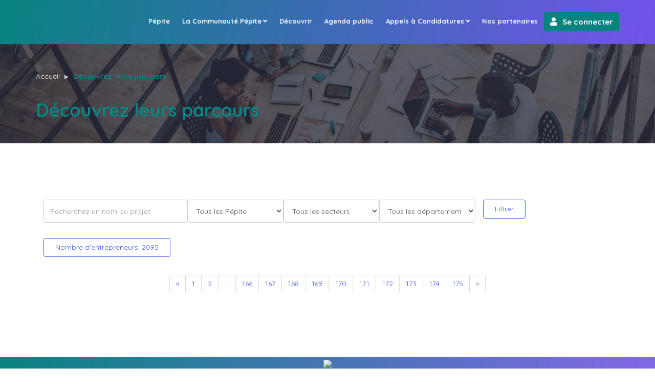

--- FILE ---
content_type: text/html; charset=UTF-8
request_url: https://pepitefrance.pepitizy.fr/fr/pepites/nos-entrepreneurs?page=243
body_size: 7117
content:
<!doctype html>
<html lang="fr" dir="ltr">
<head>
    <meta charset="UTF-8">
    <meta name="viewport"
          content="width=device-width, user-scalable=no, initial-scale=1.0, maximum-scale=1.0, minimum-scale=1.0">
    <meta http-equiv="X-UA-Compatible" content="ie=edge">
    <meta name="csrf-token" content="yFpbhPhlIDg2RW86X5A1YwMZXY5QInp6TWAZAK25">

    <title>Pépite France | Bienvenue</title>
            <meta name="description" content="PEPITE FRANCE"/>        
                        <link href="https://pepitefrance.pepitizy.fr/assets/frontend/pepite/img/favicon.png" rel="shortcut icon" type="image/png">
            
    <link href="https://fonts.googleapis.com/icon?family=Material+Icons" rel="stylesheet">
    <link href="https://fonts.googleapis.com/css?family=Quicksand:300,400,700" rel="stylesheet">
    <link href="https://pepitefrance.pepitizy.fr/assets/frontend/reseaugroup/fonts/Raleway-SemiBold_0.ttf" rel="stylesheet">

    <!-- Theme CSS -->
    <link href="https://pepitefrance.pepitizy.fr/assets/frontend/themes/lp/css/bootstrap.min.css" rel="stylesheet" type="text/css">
    <link href="https://pepitefrance.pepitizy.fr/assets/frontend/themes/lp/css/jquery-ui.min.css" rel="stylesheet" type="text/css">
    <link href="https://pepitefrance.pepitizy.fr/assets/frontend/themes/lp/css/animate.css" rel="stylesheet" type="text/css">
    <link href="https://pepitefrance.pepitizy.fr/assets/frontend/themes/lp/css/css-plugin-collections.css" rel="stylesheet" type="text/css">
    <link href="https://pepitefrance.pepitizy.fr/assets/frontend/themes/lp/css/menuzord-megamenu.css" rel="stylesheet" type="text/css">
    <link href="https://pepitefrance.pepitizy.fr/assets/frontend/themes/lp/css/menuzord-skins/menuzord-boxed.css" rel="stylesheet" type="text/css">
    <link href="https://pepitefrance.pepitizy.fr/assets/frontend/themes/lp/css/style-main.css" rel="stylesheet" type="text/css">
    <link href="https://pepitefrance.pepitizy.fr/assets/frontend/themes/lp/css/custom-bootstrap-margin-padding.css" rel="stylesheet" type="text/css">
    <link href="https://pepitefrance.pepitizy.fr/assets/frontend/themes/lp/css/responsive.css" rel="stylesheet" type="text/css">

    <!-- Revolution Slider 5.x CSS settings -->
    <link href="https://pepitefrance.pepitizy.fr/assets/frontend/themes/lp/js/revolution-slider/css/settings.css" rel="stylesheet" type="text/css">
    <link href="https://pepitefrance.pepitizy.fr/assets/frontend/themes/lp/js/revolution-slider/css/layers.css" rel="stylesheet" type="text/css">
    <link href="https://pepitefrance.pepitizy.fr/assets/frontend/themes/lp/js/revolution-slider/css/navigation.css" rel="stylesheet" type="text/css">

    <link href="https://pepitefrance.pepitizy.fr/assets/frontend/spark/css/flickity.css" rel="stylesheet" type="text/css">

    <!-- Theme color CSS -->
    <link href="https://pepitefrance.pepitizy.fr/assets/frontend/themes/lp/css/colors/theme-skin-color-set1.css" rel="stylesheet" type="text/css">

    <!-- IonRangeSlider -->
    <link href="https://pepitefrance.pepitizy.fr/assets/backend/default/css/plugins/ionRangeSlider/ion.rangeSlider.css" rel="stylesheet">
    <link href="https://pepitefrance.pepitizy.fr/assets/backend/default/css/plugins/ionRangeSlider/ion.rangeSlider.skinSimple.css" rel="stylesheet">
    <link href="https://pepitefrance.pepitizy.fr/assets/backend/default/css/plugins/ionRangeSlider/ion.rangeSlider.skinModern.css" rel="stylesheet">

    <!-- Custom CSS -->
    <link href="https://pepitefrance.pepitizy.fr/assets/frontend/lib/croppie/croppie.css" rel="stylesheet">
    <link href="https://pepitefrance.pepitizy.fr/assets/frontend/lib/select2/select2.min.css" rel="stylesheet">
    <link href="https://pepitefrance.pepitizy.fr/assets/frontend/lib/summernote/summernote.min.css" rel="stylesheet">
    <link href="https://pepitefrance.pepitizy.fr/assets/frontend/lib/clockpicker/clockpicker.css" rel="stylesheet">

    <link href="https://pepitefrance.pepitizy.fr/assets/frontend/default/css/custom.css" rel="stylesheet">

    <!-- Toastr style -->
    <link href="https://pepitefrance.pepitizy.fr/assets/backend/default/css/plugins/toastr/toastr.min.css" rel="stylesheet">

    <link href="https://pepitefrance.pepitizy.fr/assets/frontend/educa/css/custom.css" rel="stylesheet">
    <link href="https://pepitefrance.pepitizy.fr/assets/frontend/educa/css/skin.css" rel="stylesheet">

            <link href="https://pepitefrance.pepitizy.fr/assets/frontend/pepite/css/custom_color_scheme.css" rel="stylesheet">
                    <!-- Swal -->
    <link href="https://pepitefrance.pepitizy.fr/assets/backend/default/css/plugins/sweetalert/sweetalert.css" rel="stylesheet">
    <link href="https://pepitefrance.pepitizy.fr/assets/backend/default/css/fa.css" rel="stylesheet">
    <link href="https://pepitefrance.pepitizy.fr/assets/backend/default/css/v4-shims.css" rel="stylesheet">
    <link href="https://pepitefrance.pepitizy.fr/assets/frontend/default/css/main.css" rel="stylesheet">

    <!-- Clockpicker -->
  <script src="https://pepitefrance.pepitizy.fr/assets/backend/default/js/plugins/clockpicker/clockpicker.js"></script>
  <link href="https://pepitefrance.pepitizy.fr/assets/backend/default/css/plugins/clockpicker/clockpicker.css" rel="stylesheet">


    <!-- HTML5 shim and Respond.js for IE8 support of HTML5 elements and media queries -->
    <!-- WARNING: Respond.js doesn't work if you view the page via file:// -->
    <!--[if lt IE 9]>
        <script src="https://oss.maxcdn.com/html5shiv/3.7.2/html5shiv.min.js"></script>
        <script src="https://oss.maxcdn.com/respond/1.4.2/respond.min.js"></script>
    <![endif]-->

    </head>
<body>

<img src="https://pepitefrance.pepitizy.fr/set_cookie/[base64]" style="position: absolute;" alt="Cookie Initialization">
<div id="app">
    <div id="wrapper" class="clearfix">
        <header id="header" class="header header-floating">
    <div id="sticky-wrapper" class="sticky-wrapper" style="height: 91px;">
        <div class="header-nav navbar-sticky navbar-sticky-animated">
            <div class="header-nav-wrapper">
                <div class="container">
                    <nav id="menuzord-right" class="menuzord default no-bg menuzord-responsive">
                        <a class="menuzord-brand switchable-logo pull-left flip" href="https://pepitefrance.pepitizy.fr/fr" style="max-width: 150px">
                            <img class="logo-default" src="/upload/images/centres/60d59a4b2806d.png" alt="" style=" max-height: 65px;">
                            <img class="logo-scrolled-to-fixed"  src="/upload/images/centres/60d59a4b2806d.png" alt="" style=" max-height: 65px;">
                        </a>
                        <ul class="menuzord-menu menuzord-right menuzord-indented scrollable" style="max-height: 400px;">
                            <li class=" "><a class="" href="https://pepitefrance.pepitizy.fr/fr/pepite">Pépite</a></li><li class=" "><a class="" href="javascript:void(0)">La Communauté Pépite</a><ul class="dropdown"><li class=" "><a class="" href="/pepites/nos-entrepreneurs">Nos entrepreneurs</a></li><li class=" "><a class="" href="/pepites/nos-accompagnants">Nos accompagnants</a></li><li class=" "><a class="" href="/pepites/nos-administrateurs">Notre équipe</a></li></ul></li><li class=" "><a class="" href="/fr/pepites/events/decouvrir">Découvrir</a></li><li class=" "><a class="" href="/events/public">Agenda public</a></li><li class=" "><a class="" href="javascript:void(0)">Appels à Candidatures</a><ul class="dropdown"><li class=" "><a class="" href="/events/projects">Concours et Challenges</a></li><li class=" "><a class="" href="/pepites/appels-internationaux">Mobilité internationale</a></li></ul></li><li class=" "><a class="" href="/partners">Nos partenaires</a></li>


<li class="active pull-right">
            <a href="https://pepitefrance.pepitizy.fr/fr/login" class="font-15">
            <i class="fa fa-user mr-10 font-16"></i> Se connecter
        </a>
    </li>
                            <li class="scrollable-fix"></li></ul>
                    </nav>
                </div>
            </div>
        </div></div>
</header>            <div class="main-content   ">
      
            <!-- Section: inner-header -->
<section class="inner-header divider layer-overlay overlay-theme-colored-7" data-bg-img="https://pepitefrance.pepitizy.fr/assets/frontend/wikidemo/img/slider/slider4.jpg">
    <div class="container pt-120 pb-30">
        <!-- Section Content -->
        <div class="section-content">
            <div class="row">
                <div class="col-md-10">
                    <ol class="breadcrumb text-left mt-10 white">
                        <li><a href="https://pepitefrance.pepitizy.fr/fr">Accueil</a></li>
                                                    <li class="active">Découvrez leurs parcours</li>
                                            </ol>
                    <h2 class="text-theme-colored2 font-36 mt-0">Découvrez leurs parcours</h2>
                </div>
            </div>
        </div>
    </div>
</section>

    <section id="nos-entrepreneurs" class="pepite">
        <div class="container">
            <div class="section-content">

                                
                <div class="row">
                    <div class="col-md-12">
                        <div class="filtres filtres-entrepreneurs" style="padding-left:15px">
    <form action="https://pepitefrance.pepitizy.fr/fr/pepites/nos-entrepreneurs" method="post" class="form form-search form-horizontal">
        <input type="hidden" name="_token" value="yFpbhPhlIDg2RW86X5A1YwMZXY5QInp6TWAZAK25">
        <div class="col-md-3 no-padding">
            <div class="form-group">
                <input type="text" name="search" placeholder="Recherchez un nom ou projet" class="form-control" value="">
            </div>
        </div>

        <div class="col-md-2 no-padding">
            <div class="form-group">
                <select name="pepite_id" class="form-control">
                    <option value="">Tous les Pépite</option>
                                                                        <option value="315"  >Clermont Auvergne PEPITE</option>
                                                                                                <option value="327"  >Pépite 3EF</option>
                                                                                                <option value="326"  >Pépite A2U</option>
                                                                                                <option value="314"  >Pépite Antilles</option>
                                                                                                <option value="316"  >Pépite BEELYS</option>
                                                                                                <option value="318"  >Pépite BFC</option>
                                                                                                <option value="313"  >Pépite Bretagne</option>
                                                                                                <option value="319"  >Pépite Centre-Val de Loire</option>
                                                                                                <option value="321"  >Pépite Champagne-Ardenne</option>
                                                                                                <option value="320"  >Pépite Corse</option>
                                                                                                <option value="328"  >Pépite CréaJ IDF</option>
                                                                                                <option value="334"  >Pépite CY Entreprendre</option>
                                                                                                <option value="338"  >Pépite ECA</option>
                                                                                                <option value="341"  >Pépite ECRIN</option>
                                                                                                <option value="322"  >Pépite ETENA</option>
                                                                                                <option value="324"  >Pépite Guyane</option>
                                                                                                <option value="329"  >Pépite HESAM Entreprendre</option>
                                                                                                <option value="325"  >Pépite Lille HDF</option>
                                                                                                <option value="336"  >Pépite Mayotte</option>
                                                                                                <option value="343"  >Pépite Méditerranée</option>
                                                                                                <option value="340"  >Pépite NC</option>
                                                                                                <option value="339"  >Pépite Nord-Aquitain</option>
                                                                                                <option value="337"  >Pépite Normandie</option>
                                                                                                <option value="317"  >Pépite oZer</option>
                                                                                                <option value="331"  >Pépite Paris Ouest Nord (PON)</option>
                                                                                                <option value="345"  >Pépite Pays de la Loire</option>
                                                                                                <option value="323"  >Pépite PeeL</option>
                                                                                                <option value="332"  >Pépite PEIPS</option>
                                                                                                <option value="348"  >Pépite Polynésie française</option>
                                                                                                <option value="344"  >Pépite Provence</option>
                                                                                                <option value="333"  >Pépite PSL</option>
                                                                                                <option value="335"  >Pépite Réunion</option>
                                                                                                <option value="330"  >Pépite Sorbonne Université</option>
                                                                                                <option value="342"  >PEPITE-LR</option>
                                                            </select>
            </div>
        </div>

        <div class="col-md-2 no-padding">
            <div class="form-group">
                <select name="secteur" class="form-control">
                    <option value="">Tous les secteurs</option>
                                                                        <option value="alimentation" >Alimentation et Agroalimentaire</option>
                                                                                                <option value="bienetre" >Bien-être</option>
                                                                                                <option value="btp" >BTP</option>
                                                                                                <option value="culture" >Culture, Médias</option>
                                                                                                <option value="design" >Design, Mode</option>
                                                                                                <option value="digital" >Digital et Objets connectés</option>
                                                                                                <option value="education" >Education et Enfance</option>
                                                                                                <option value="energie" >Energie et Telecom</option>
                                                                                                <option value="economie" >Economie Sociale et Solidaire (ESS), Technologie civique</option>
                                                                                                <option value="finance" >Finance, Juridique</option>
                                                                                                <option value="habitat" >Habitat et Ville intelligente</option>
                                                                                                <option value="rh" >Ressources humaines</option>
                                                                                                <option value="services" >Services, Formation, Conseils</option>
                                                                                                <option value="sports" >Sports</option>
                                                                                                <option value="civique" >Technologie civique</option>
                                                                                                <option value="medical" >Technologies médicales</option>
                                                                                                <option value="environnement" >Technologies vertes et Environnement</option>
                                                                                                <option value="autre" >Autre</option>
                                                            </select>
            </div>
        </div>

        <div class="col-md-2 no-padding">
            <div class="form-group">
                <select name="departement" class="form-control">
                    <option value="">Tous les départements</option>
                                            <option value="01" >01 - Ain</option>
                                            <option value="02" >02 - Aisne</option>
                                            <option value="03" >03 - Allier</option>
                                            <option value="05" >05 - Hautes-Alpes</option>
                                            <option value="04" >04 - Alpes-de-Haute-Provence</option>
                                            <option value="06" >06 - Alpes-Maritimes</option>
                                            <option value="07" >07 - Ardèche</option>
                                            <option value="08" >08 - Ardennes</option>
                                            <option value="09" >09 - Ariège</option>
                                            <option value="10" >10 - Aube</option>
                                            <option value="11" >11 - Aude</option>
                                            <option value="12" >12 - Aveyron</option>
                                            <option value="13" >13 - Bouches-du-Rhône</option>
                                            <option value="14" >14 - Calvados</option>
                                            <option value="15" >15 - Cantal</option>
                                            <option value="16" >16 - Charente</option>
                                            <option value="17" >17 - Charente-Maritime</option>
                                            <option value="18" >18 - Cher</option>
                                            <option value="19" >19 - Corrèze</option>
                                            <option value="2a" >2a - Corse-du-sud</option>
                                            <option value="2b" >2b - Haute-corse</option>
                                            <option value="21" >21 - Côte-d&#039;or</option>
                                            <option value="22" >22 - Côtes-d&#039;armor</option>
                                            <option value="23" >23 - Creuse</option>
                                            <option value="24" >24 - Dordogne</option>
                                            <option value="25" >25 - Doubs</option>
                                            <option value="26" >26 - Drôme</option>
                                            <option value="27" >27 - Eure</option>
                                            <option value="28" >28 - Eure-et-Loir</option>
                                            <option value="29" >29 - Finistère</option>
                                            <option value="30" >30 - Gard</option>
                                            <option value="31" >31 - Haute-Garonne</option>
                                            <option value="32" >32 - Gers</option>
                                            <option value="33" >33 - Gironde</option>
                                            <option value="34" >34 - Hérault</option>
                                            <option value="35" >35 - Ile-et-Vilaine</option>
                                            <option value="36" >36 - Indre</option>
                                            <option value="37" >37 - Indre-et-Loire</option>
                                            <option value="38" >38 - Isère</option>
                                            <option value="39" >39 - Jura</option>
                                            <option value="40" >40 - Landes</option>
                                            <option value="41" >41 - Loir-et-Cher</option>
                                            <option value="42" >42 - Loire</option>
                                            <option value="43" >43 - Haute-Loire</option>
                                            <option value="44" >44 - Loire-Atlantique</option>
                                            <option value="45" >45 - Loiret</option>
                                            <option value="46" >46 - Lot</option>
                                            <option value="47" >47 - Lot-et-Garonne</option>
                                            <option value="48" >48 - Lozère</option>
                                            <option value="49" >49 - Maine-et-Loire</option>
                                            <option value="50" >50 - Manche</option>
                                            <option value="51" >51 - Marne</option>
                                            <option value="52" >52 - Haute-Marne</option>
                                            <option value="53" >53 - Mayenne</option>
                                            <option value="54" >54 - Meurthe-et-Moselle</option>
                                            <option value="55" >55 - Meuse</option>
                                            <option value="56" >56 - Morbihan</option>
                                            <option value="57" >57 - Moselle</option>
                                            <option value="58" >58 - Nièvre</option>
                                            <option value="59" >59 - Nord</option>
                                            <option value="60" >60 - Oise</option>
                                            <option value="61" >61 - Orne</option>
                                            <option value="62" >62 - Pas-de-Calais</option>
                                            <option value="63" >63 - Puy-de-Dôme</option>
                                            <option value="64" >64 - Pyrénées-Atlantiques</option>
                                            <option value="65" >65 - Hautes-Pyrénées</option>
                                            <option value="66" >66 - Pyrénées-Orientales</option>
                                            <option value="67" >67 - Bas-Rhin</option>
                                            <option value="68" >68 - Haut-Rhin</option>
                                            <option value="69" >69 - Rhône</option>
                                            <option value="70" >70 - Haute-Saône</option>
                                            <option value="71" >71 - Saône-et-Loire</option>
                                            <option value="72" >72 - Sarthe</option>
                                            <option value="73" >73 - Savoie</option>
                                            <option value="74" >74 - Haute-Savoie</option>
                                            <option value="75" >75 - Paris</option>
                                            <option value="76" >76 - Seine-Maritime</option>
                                            <option value="77" >77 - Seine-et-Marne</option>
                                            <option value="78" >78 - Yvelines</option>
                                            <option value="79" >79 - Deux-Sèvres</option>
                                            <option value="80" >80 - Somme</option>
                                            <option value="81" >81 - Tarn</option>
                                            <option value="82" >82 - Tarn-et-Garonne</option>
                                            <option value="83" >83 - Var</option>
                                            <option value="84" >84 - Vaucluse</option>
                                            <option value="85" >85 - Vendée</option>
                                            <option value="86" >86 - Vienne</option>
                                            <option value="87" >87 - Haute-Vienne</option>
                                            <option value="88" >88 - Vosges</option>
                                            <option value="89" >89 - Yonne</option>
                                            <option value="90" >90 - Territoire de Belfort</option>
                                            <option value="91" >91 - Essonne</option>
                                            <option value="92" >92 - Hauts-de-Seine</option>
                                            <option value="93" >93 - Seine-Saint-Denis</option>
                                            <option value="94" >94 - Val-de-Marne</option>
                                            <option value="95" >95 - Val-d&#039;oise</option>
                                            <option value="976" >976 - Mayotte</option>
                                            <option value="971" >971 - Guadeloupe</option>
                                            <option value="973" >973 - Guyane</option>
                                            <option value="972" >972 - Martinique</option>
                                            <option value="974" >974 - Réunion</option>
                                    </select>
            </div>
        </div>

        <div class="col-md-2 no-padding">
            <div class="search-list">
                <input type="submit" name="filter-list" value="Filtrer" class="btn btn-theme-colored">
            </div>
        </div>
    </form>
</div>

                    </div>
                </div>
    
                <div class="row">
                    <div class="col-md-12">
                        <div>
                            <span class="btn btn-theme-colored m-15">Nombre d&#039;entrepreneurs: 2095</span>
                        </div>
                        <div class="row">
            </div>
    
    <div class="row">
        <div class="col-md-12 text-center">
            <ul class="pagination">
        
                    <li class="page-item"><a class="page-link" href="https://pepitefrance.pepitizy.fr/fr/pepites/nos-entrepreneurs?page=242" rel="prev">&laquo;</a></li>
        
        
                    
            
            
                                                                        <li class="page-item"><a class="page-link" href="https://pepitefrance.pepitizy.fr/fr/pepites/nos-entrepreneurs?page=1">1</a></li>
                                                                                <li class="page-item"><a class="page-link" href="https://pepitefrance.pepitizy.fr/fr/pepites/nos-entrepreneurs?page=2">2</a></li>
                                                                    
                            <li class="page-item disabled"><span class="page-link">...</span></li>
            
            
                                
            
            
                                                                        <li class="page-item"><a class="page-link" href="https://pepitefrance.pepitizy.fr/fr/pepites/nos-entrepreneurs?page=166">166</a></li>
                                                                                <li class="page-item"><a class="page-link" href="https://pepitefrance.pepitizy.fr/fr/pepites/nos-entrepreneurs?page=167">167</a></li>
                                                                                <li class="page-item"><a class="page-link" href="https://pepitefrance.pepitizy.fr/fr/pepites/nos-entrepreneurs?page=168">168</a></li>
                                                                                <li class="page-item"><a class="page-link" href="https://pepitefrance.pepitizy.fr/fr/pepites/nos-entrepreneurs?page=169">169</a></li>
                                                                                <li class="page-item"><a class="page-link" href="https://pepitefrance.pepitizy.fr/fr/pepites/nos-entrepreneurs?page=170">170</a></li>
                                                                                <li class="page-item"><a class="page-link" href="https://pepitefrance.pepitizy.fr/fr/pepites/nos-entrepreneurs?page=171">171</a></li>
                                                                                <li class="page-item"><a class="page-link" href="https://pepitefrance.pepitizy.fr/fr/pepites/nos-entrepreneurs?page=172">172</a></li>
                                                                                <li class="page-item"><a class="page-link" href="https://pepitefrance.pepitizy.fr/fr/pepites/nos-entrepreneurs?page=173">173</a></li>
                                                                                <li class="page-item"><a class="page-link" href="https://pepitefrance.pepitizy.fr/fr/pepites/nos-entrepreneurs?page=174">174</a></li>
                                                                                <li class="page-item"><a class="page-link" href="https://pepitefrance.pepitizy.fr/fr/pepites/nos-entrepreneurs?page=175">175</a></li>
                                                        
        
                    <li class="page-item disabled"><span class="page-link">&raquo;</span></li>
            </ul>

        </div>
    </div>

                    </div>
                </div>
            </div>
        </div>
    </section>
    </div>
    <!-- Footer -->
    <footer id="footer" class="footer parallax layer-overlay overlay-dark-9">
        <div class="container">
            <div class="row">

                <div class="col-md-3 text-center">
                    <img class="mt-5 mb-5"
                         src="https://pepitefrance.pepitizy.fr/assets/frontend/pepite/logo/pepitizy.png" style="max-height:150px">
                </div>

                <div class="col-md-6 text-center">

                    <img class="mt-5 mb-5" style="max-height:150px"
                         src="/upload/images/centres/60d59a4b2806d.png">

                </div>

            </div>
            <div class="row">
                <div class="col-md-4 text-center">
                                    </div>
                <div class="col-md-4 text-center">
                    <ul class="styled-icons icon-dark icon-circled icon-sm mb-15">
                                                                                                                                            </ul>
                </div>
                <div class="col-md-4 text-center">
                                    </div>
            </div>
                            <div class="row">
                    <div class="col-md-6 col-md-offset-3 text-center">
                        <ul class="list-inline xs-text-center text-white">
                                                                                                                                                                                                                                                                                                                                                                                                        <li class="_lg_switch_footer">
                                            <a rel="alternate" hreflang="en"
                                            href="https://pepitefrance.pepitizy.fr/en/pepites/nos-entrepreneurs?page=243">
                                                <img src="https://pepitefrance.pepitizy.fr/assets/frontend/wikidemo/img/en.png"
                                                    alt="">
                                            </a>
                                        </li>
                                                                                                                                                                                                                                                                                                                                                                                                                                                                                                                                                                                                                                                                                                                    </ul>
                    </div>
                </div>
                                    <div class="row">
                <div class="col-md-12 text-center">
                    <a href="/cgu" style="color: #fff; font-weight: bold;">CGU</a>
                </div>
            </div>
        </div>
        <div class="container-fluid copy-right p-5 bg-black-333">
            <div class="row text-center">
                <div class="col-md-12">
                    <div class="font-11 text-black-777 m-0">Copyright &copy;2025 PEPITE FRANCE. All Rights Reserved. Développé par
<a target="_blank" href="https://www.wikiflow.io">Wikiflow.io</a></div>
                </div>
            </div>
        </div>
    </footer>
    <a class="scrollToTop" href="#"><i class="fa fa-angle-up"></i></a>
    <a class="scrollToTop" href="#"><i class="fa fa-angle-up"></i></a>
</div>    </div>

<!-- Vuejs -->
<script src="https://pepitefrance.pepitizy.fr/assets/frontend/default/js/app.js"></script>
<!-- Theme JS -->
<script src="https://pepitefrance.pepitizy.fr/assets/frontend/themes/lp/js/jquery-2.2.4.min.js"></script>
<script src="https://pepitefrance.pepitizy.fr/assets/frontend/themes/lp/js/jquery-ui.min.js"></script>
<script src="https://pepitefrance.pepitizy.fr/assets/frontend/themes/lp/js/bootstrap.min.js"></script>
<script src="https://pepitefrance.pepitizy.fr/assets/frontend/themes/lp/js/jquery-plugin-collection.js"></script>

<!-- Revolution Slider 5.x SCRIPTS -->
<script src="https://pepitefrance.pepitizy.fr/assets/frontend/themes/lp/js/revolution-slider/js/jquery.themepunch.tools.min.js"></script>
<script src="https://pepitefrance.pepitizy.fr/assets/frontend/themes/lp/js/revolution-slider/js/jquery.themepunch.revolution.min.js"></script>

<script src="https://pepitefrance.pepitizy.fr/assets/frontend/spark/js/flickity.min.js"></script>

<script src="https://pepitefrance.pepitizy.fr/assets/frontend/themes/lp/js/timeago/jquery.timeago.js"></script>
<script src="https://pepitefrance.pepitizy.fr/assets/frontend/themes/lp/js/timeago/locales/jquery.timeago.fr.js"></script>

<script src="https://pepitefrance.pepitizy.fr/assets/frontend/themes/lp/js/chart.js"></script>

<script src="https://pepitefrance.pepitizy.fr/assets/frontend/themes/lp/js/custom.js"></script>
<!-- Custom JS -->
<script src="https://pepitefrance.pepitizy.fr/assets/frontend/lib/croppie/croppie_265.js"></script>

<!-- Summernote -->
<script src="https://pepitefrance.pepitizy.fr/assets/frontend/lib/summernote/summernote.js"></script>

<!-- Datepicker -->
<script src="https://cdnjs.cloudflare.com/ajax/libs/bootstrap-datepicker/1.9.0/locales/bootstrap-datepicker.fr.min.js"></script>

<!-- IonRangeSlider -->
<script src="https://pepitefrance.pepitizy.fr/assets/backend/default/js/plugins/ionRangeSlider/ion.rangeSlider.min.js"></script>

<script src="https://pepitefrance.pepitizy.fr/assets/frontend/lib/select2/select2.js"></script>
<script src="https://pepitefrance.pepitizy.fr/assets/frontend/lib/select2/select2i18n.js"></script>

<script src="https://pepitefrance.pepitizy.fr/assets/frontend/lib/clockpicker/clockpicker.js"></script>


<script src="https://pepitefrance.pepitizy.fr/assets/frontend/lib/matchHeight/jquery.matchHeight-min.js"></script>

<!-- Toastr -->
<script src="https://pepitefrance.pepitizy.fr/assets/backend/default/js/plugins/toastr/toastr.min.js"></script>

<script src="https://pepitefrance.pepitizy.fr/assets/frontend/default/js/custom.js"></script>

<script src="https://pepitefrance.pepitizy.fr/assets/frontend/educa/js/custom.js"></script>

<script src=https://pepitefrance.pepitizy.fr/assets/frontend/default/js/plugins/packery/packery.pkgd.min.js></script>

<!-- Swal -->
<script src="https://pepitefrance.pepitizy.fr/assets/backend/default/js/plugins/sweetalert/sweetalert.min.js"></script>


<script>
    $(function() {
        $('.sameH').matchHeight();

        /* Toastr */
        toastr.options.closeButton = true;
        toastr.options.closeDuration = 6000;

                        
    });
    $(document).ready(function() {
        $('.editor').summernote({
            minHeight: 280,
            followingToolbar: false,
            focus: true,
            toolbar: [
                ['style', ['bold', 'italic', 'underline', 'clear']],
                ['color', ['color']],
                ['para', ['ul', 'ol', 'paragraph'] ],
                ['link'],
            ]
        });

        $('.select2').select2({
            width: '100%',
        });
        $('.input-group.date').datepicker({
            format: 'dd-mm-yyyy',
            todayHighlight: true,
            autoclose: true,
            weekStart: 1,
            language: 'fr',
            firstDay: 1,
        });
        $('input.calendar').datepicker({
            format: 'dd-mm-yyyy',
            todayHighlight: true,
            autoclose: true,
            weekStart: 1,
            language: 'fr',
            firstDay: 1,
        });
    });
  
    $('.clockpicker input').each(function() {
        var $value = $(this).val();
        $(this).wickedpicker({
            twentyFour: true,
            title: 'Sélection des heures',
            now: $value,
            timeSeparator: ':'
        });
    });
    $.ajaxSetup({
        headers: {
            'X-CSRF-TOKEN': $('meta[name="csrf-token"]').attr('content')
        }
    });
    
     /* Swal */
        $('._askConfirmation').click(function(e) {
            e.preventDefault();
            var defaultEvent = $(this).attr('href');

            var $action = $(this).attr('data-action-name');
            if($action == undefined) $action = "supprimer";

            var $past_tense = $(this).attr('data-action-done');
            if($past_tense == undefined) $past_tense = "supprimé";

            var $text_swal = $(this).attr('data-text');

            swal({
                title: "Confirmez l'action",
                text: $text_swal?$text_swal:"Êtes-vous sûr(e) de vouloir " + $action + " cet élément ?",
                type: 'warning',
                showCancelButton: true,
                confirmButtonColor: '#DD6B55',
                confirmButtonText: 'Oui',
                cancelButtonText: 'Non',
                closeOnConfirm: false
            }, function () {
                swal({
                    title: "L'élément va être " + $past_tense + '.',
                    type: 'success'
                }, function() {
                    document.location.href = defaultEvent;
                    return true;
                });
            });
        });

    $('._askConfirmationForm').click(function(e) {
        e.preventDefault();
        var defaultEvent = $(this).attr('href');

        var $action = $(this).attr('data-action-name');
        if($action == undefined) $action = "supprimer";

        var $past_tense = $(this).attr('data-action-done');
        if($past_tense == undefined) $past_tense = "supprimé";

        var $text_swal = $(this).attr('data-text');
        var $id_form = '#'+$(this).attr('data-id-form')

        swal({
            title: "Confirmez l'action",
            text: $text_swal?$text_swal:"Êtes-vous sûr(e) de vouloir " + $action + " cet élément ?",
            type: 'warning',
            showCancelButton: true,
            confirmButtonColor: '#DD6B55',
            confirmButtonText: 'Oui',
            cancelButtonText: 'Non',
            closeOnConfirm: false
        }, function () {
            swal({
                title: "L'élément va être " + $past_tense + '.',
                type: 'success'
            }, function() {
                $($id_form).submit();
                return true;
            });
        });
    });

    $(document).ready(function(){
        $('[data-toggle="tooltip"]').tooltip();
    });
</script>
    <script>
        function showMore(user, e) {
            e.preventDefault();
            $('.show_more_' + user).toggle();
        }
    </script>
    <script>
        $(window).on("load", function() {
            $('.logopic').each(function () {
                var height = $(this).height();
                var margin_top = (150 - height) / 2;
                $(this).css('padding-top', margin_top + 'px');
            });
        });
    </script>
    <script>
        let elements = document.querySelectorAll('li.dropdown');
        elements.forEach(item => {
            item.style.display = 'block';
        })
    </script>
</body>
</html>


--- FILE ---
content_type: text/css
request_url: https://pepitefrance.pepitizy.fr/assets/frontend/themes/lp/css/jquery-ui.min.css
body_size: 7156
content:
/*! jQuery UI - v1.11.4 - 2015-12-09
* http://jqueryui.com
* Includes: core.css, draggable.css, resizable.css, selectable.css, sortable.css, accordion.css, autocomplete.css, button.css, datepicker.css, dialog.css, menu.css, progressbar.css, selectmenu.css, slider.css, spinner.css, tabs.css, tooltip.css, theme.css
* To view and modify this theme, visit http://jqueryui.com/themeroller/?ffDefault=Arial%2CHelvetica%2Csans-serif&fsDefault=1em&fwDefault=normal&cornerRadius=3px&bgColorHeader=e9e9e9&bgTextureHeader=flat&borderColorHeader=dddddd&fcHeader=333333&iconColorHeader=444444&bgColorContent=ffffff&bgTextureContent=flat&borderColorContent=dddddd&fcContent=333333&iconColorContent=444444&bgColorDefault=f6f6f6&bgTextureDefault=flat&borderColorDefault=c5c5c5&fcDefault=454545&iconColorDefault=777777&bgColorHover=ededed&bgTextureHover=flat&borderColorHover=cccccc&fcHover=2b2b2b&iconColorHover=555555&bgColorActive=007fff&bgTextureActive=flat&borderColorActive=003eff&fcActive=ffffff&iconColorActive=ffffff&bgColorHighlight=fffa90&bgTextureHighlight=flat&borderColorHighlight=dad55e&fcHighlight=777620&iconColorHighlight=777620&bgColorError=fddfdf&bgTextureError=flat&borderColorError=f1a899&fcError=5f3f3f&iconColorError=cc0000&bgColorOverlay=aaaaaa&bgTextureOverlay=flat&bgImgOpacityOverlay=0&opacityOverlay=30&bgColorShadow=666666&bgTextureShadow=flat&bgImgOpacityShadow=0&opacityShadow=30&thicknessShadow=5px&offsetTopShadow=0px&offsetLeftShadow=0px&cornerRadiusShadow=8px
* Copyright jQuery Foundation and other contributors; Licensed MIT */

.ui-helper-hidden{display:none}.ui-helper-hidden-accessible{border:0;clip:rect(0 0 0 0);height:1px;margin:-1px;overflow:hidden;padding:0;position:absolute;width:1px}.ui-helper-reset{margin:0;padding:0;border:0;outline:0;line-height:1.3;text-decoration:none;font-size:100%;list-style:none}.ui-helper-clearfix:before,.ui-helper-clearfix:after{content:"";display:table;border-collapse:collapse}.ui-helper-clearfix:after{clear:both}.ui-helper-clearfix{min-height:0}.ui-helper-zfix{width:100%;height:100%;top:0;left:0;position:absolute;opacity:0;filter:Alpha(Opacity=0)}.ui-front{z-index:100}.ui-state-disabled{cursor:default!important}.ui-icon{display:block;text-indent:-99999px;overflow:hidden;background-repeat:no-repeat}.ui-widget-overlay{position:fixed;top:0;left:0;width:100%;height:100%}.ui-draggable-handle{-ms-touch-action:none;touch-action:none}.ui-resizable{position:relative}.ui-resizable-handle{position:absolute;font-size:0.1px;display:block;-ms-touch-action:none;touch-action:none}.ui-resizable-disabled .ui-resizable-handle,.ui-resizable-autohide .ui-resizable-handle{display:none}.ui-resizable-n{cursor:n-resize;height:7px;width:100%;top:-5px;left:0}.ui-resizable-s{cursor:s-resize;height:7px;width:100%;bottom:-5px;left:0}.ui-resizable-e{cursor:e-resize;width:7px;right:-5px;top:0;height:100%}.ui-resizable-w{cursor:w-resize;width:7px;left:-5px;top:0;height:100%}.ui-resizable-se{cursor:se-resize;width:12px;height:12px;right:1px;bottom:1px}.ui-resizable-sw{cursor:sw-resize;width:9px;height:9px;left:-5px;bottom:-5px}.ui-resizable-nw{cursor:nw-resize;width:9px;height:9px;left:-5px;top:-5px}.ui-resizable-ne{cursor:ne-resize;width:9px;height:9px;right:-5px;top:-5px}.ui-selectable{-ms-touch-action:none;touch-action:none}.ui-selectable-helper{position:absolute;z-index:100;border:1px dotted black}.ui-sortable-handle{-ms-touch-action:none;touch-action:none}.ui-accordion .ui-accordion-header{display:block;cursor:pointer;position:relative;margin:2px 0 0 0;padding:.5em .5em .5em .7em;min-height:0;font-size:100%}.ui-accordion .ui-accordion-icons{padding-left:2.2em}.ui-accordion .ui-accordion-icons .ui-accordion-icons{padding-left:2.2em}.ui-accordion .ui-accordion-header .ui-accordion-header-icon{position:absolute;left:.5em;top:50%;margin-top:-8px}.ui-accordion .ui-accordion-content{padding:1em 2.2em;border-top:0;overflow:auto}.ui-autocomplete{position:absolute;top:0;left:0;cursor:default}.ui-button{display:inline-block;position:relative;padding:0;line-height:normal;margin-right:.1em;cursor:pointer;vertical-align:middle;text-align:center;overflow:visible}.ui-button,.ui-button:link,.ui-button:visited,.ui-button:hover,.ui-button:active{text-decoration:none}.ui-button-icon-only{width:2.2em}button.ui-button-icon-only{width:2.4em}.ui-button-icons-only{width:3.4em}button.ui-button-icons-only{width:3.7em}.ui-button .ui-button-text{display:block;line-height:normal}.ui-button-text-only .ui-button-text{padding:.4em 1em}.ui-button-icon-only .ui-button-text,.ui-button-icons-only .ui-button-text{padding:.4em;text-indent:-9999999px}.ui-button-text-icon-primary .ui-button-text,.ui-button-text-icons .ui-button-text{padding:.4em 1em .4em 2.1em}.ui-button-text-icon-secondary .ui-button-text,.ui-button-text-icons .ui-button-text{padding:.4em 2.1em .4em 1em}.ui-button-text-icons .ui-button-text{padding-left:2.1em;padding-right:2.1em}input.ui-button{padding:.4em 1em}.ui-button-icon-only .ui-icon,.ui-button-text-icon-primary .ui-icon,.ui-button-text-icon-secondary .ui-icon,.ui-button-text-icons .ui-icon,.ui-button-icons-only .ui-icon{position:absolute;top:50%;margin-top:-8px}.ui-button-icon-only .ui-icon{left:50%;margin-left:-8px}.ui-button-text-icon-primary .ui-button-icon-primary,.ui-button-text-icons .ui-button-icon-primary,.ui-button-icons-only .ui-button-icon-primary{left:.5em}.ui-button-text-icon-secondary .ui-button-icon-secondary,.ui-button-text-icons .ui-button-icon-secondary,.ui-button-icons-only .ui-button-icon-secondary{right:.5em}.ui-buttonset{margin-right:7px}.ui-buttonset .ui-button{margin-left:0;margin-right:-.3em}input.ui-button::-moz-focus-inner,button.ui-button::-moz-focus-inner{border:0;padding:0}.ui-datepicker{width:17em;padding:.2em .2em 0;display:none}.ui-datepicker .ui-datepicker-header{position:relative;padding:.2em 0}.ui-datepicker .ui-datepicker-prev,.ui-datepicker .ui-datepicker-next{position:absolute;top:2px;width:1.8em;height:1.8em}.ui-datepicker .ui-datepicker-prev-hover,.ui-datepicker .ui-datepicker-next-hover{top:1px}.ui-datepicker .ui-datepicker-prev{left:2px}.ui-datepicker .ui-datepicker-next{right:2px}.ui-datepicker .ui-datepicker-prev-hover{left:1px}.ui-datepicker .ui-datepicker-next-hover{right:1px}.ui-datepicker .ui-datepicker-prev span,.ui-datepicker .ui-datepicker-next span{display:block;position:absolute;left:50%;margin-left:-8px;top:50%;margin-top:-8px}.ui-datepicker .ui-datepicker-title{margin:0 2.3em;line-height:1.8em;text-align:center}.ui-datepicker .ui-datepicker-title select{font-size:1em;margin:1px 0}.ui-datepicker select.ui-datepicker-month,.ui-datepicker select.ui-datepicker-year{width:45%}.ui-datepicker table{width:100%;font-size:.9em;border-collapse:collapse;margin:0 0 .4em}.ui-datepicker th{padding:.7em .3em;text-align:center;font-weight:bold;border:0}.ui-datepicker td{border:0;padding:1px}.ui-datepicker td span,.ui-datepicker td a{display:block;padding:.2em;text-align:right;text-decoration:none}.ui-datepicker .ui-datepicker-buttonpane{background-image:none;margin:.7em 0 0 0;padding:0 .2em;border-left:0;border-right:0;border-bottom:0}.ui-datepicker .ui-datepicker-buttonpane button{float:right;margin:.5em .2em .4em;cursor:pointer;padding:.2em .6em .3em .6em;width:auto;overflow:visible}.ui-datepicker .ui-datepicker-buttonpane button.ui-datepicker-current{float:left}.ui-datepicker.ui-datepicker-multi{width:auto}.ui-datepicker-multi .ui-datepicker-group{float:left}.ui-datepicker-multi .ui-datepicker-group table{width:95%;margin:0 auto .4em}.ui-datepicker-multi-2 .ui-datepicker-group{width:50%}.ui-datepicker-multi-3 .ui-datepicker-group{width:33.3%}.ui-datepicker-multi-4 .ui-datepicker-group{width:25%}.ui-datepicker-multi .ui-datepicker-group-last .ui-datepicker-header,.ui-datepicker-multi .ui-datepicker-group-middle .ui-datepicker-header{border-left-width:0}.ui-datepicker-multi .ui-datepicker-buttonpane{clear:left}.ui-datepicker-row-break{clear:both;width:100%;font-size:0}.ui-datepicker-rtl{direction:rtl}.ui-datepicker-rtl .ui-datepicker-prev{right:2px;left:auto}.ui-datepicker-rtl .ui-datepicker-next{left:2px;right:auto}.ui-datepicker-rtl .ui-datepicker-prev:hover{right:1px;left:auto}.ui-datepicker-rtl .ui-datepicker-next:hover{left:1px;right:auto}.ui-datepicker-rtl .ui-datepicker-buttonpane{clear:right}.ui-datepicker-rtl .ui-datepicker-buttonpane button{float:left}.ui-datepicker-rtl .ui-datepicker-buttonpane button.ui-datepicker-current,.ui-datepicker-rtl .ui-datepicker-group{float:right}.ui-datepicker-rtl .ui-datepicker-group-last .ui-datepicker-header,.ui-datepicker-rtl .ui-datepicker-group-middle .ui-datepicker-header{border-right-width:0;border-left-width:1px}.ui-dialog{overflow:hidden;position:absolute;top:0;left:0;padding:.2em;outline:0}.ui-dialog .ui-dialog-titlebar{padding:.4em 1em;position:relative}.ui-dialog .ui-dialog-title{float:left;margin:.1em 0;white-space:nowrap;width:90%;overflow:hidden;text-overflow:ellipsis}.ui-dialog .ui-dialog-titlebar-close{position:absolute;right:.3em;top:50%;width:20px;margin:-10px 0 0 0;padding:1px;height:20px}.ui-dialog .ui-dialog-content{position:relative;border:0;padding:.5em 1em;background:none;overflow:auto}.ui-dialog .ui-dialog-buttonpane{text-align:left;border-width:1px 0 0 0;background-image:none;margin-top:.5em;padding:.3em 1em .5em .4em}.ui-dialog .ui-dialog-buttonpane .ui-dialog-buttonset{float:right}.ui-dialog .ui-dialog-buttonpane button{margin:.5em .4em .5em 0;cursor:pointer}.ui-dialog .ui-resizable-se{width:12px;height:12px;right:-5px;bottom:-5px;background-position:16px 16px}.ui-draggable .ui-dialog-titlebar{cursor:move}.ui-menu{list-style:none;padding:0;margin:0;display:block;outline:none}.ui-menu .ui-menu{position:absolute}.ui-menu .ui-menu-item{position:relative;margin:0;padding:3px 1em 3px .4em;cursor:pointer;min-height:0;list-style-image:url("[data-uri]")}.ui-menu .ui-menu-divider{margin:5px 0;height:0;font-size:0;line-height:0;border-width:1px 0 0 0}.ui-menu .ui-state-focus,.ui-menu .ui-state-active{margin:-1px}.ui-menu-icons{position:relative}.ui-menu-icons .ui-menu-item{padding-left:2em}.ui-menu .ui-icon{position:absolute;top:0;bottom:0;left:.2em;margin:auto 0}.ui-menu .ui-menu-icon{left:auto;right:0}.ui-progressbar{height:2em;text-align:left;overflow:hidden}.ui-progressbar .ui-progressbar-value{margin:-1px;height:100%}.ui-progressbar .ui-progressbar-overlay{background:url("[data-uri]");height:100%;filter:alpha(opacity=25);opacity:0.25}.ui-progressbar-indeterminate .ui-progressbar-value{background-image:none}.ui-selectmenu-menu{padding:0;margin:0;position:absolute;top:0;left:0;display:none}.ui-selectmenu-menu .ui-menu{overflow:auto;overflow-x:hidden;padding-bottom:1px}.ui-selectmenu-menu .ui-menu .ui-selectmenu-optgroup{font-size:1em;font-weight:bold;line-height:1.5;padding:2px 0.4em;margin:0.5em 0 0 0;height:auto;border:0}.ui-selectmenu-open{display:block}.ui-selectmenu-button{display:inline-block;overflow:hidden;position:relative;text-decoration:none;cursor:pointer}.ui-selectmenu-button span.ui-icon{right:0.5em;left:auto;margin-top:-8px;position:absolute;top:50%}.ui-selectmenu-button span.ui-selectmenu-text{text-align:left;padding:0.4em 2.1em 0.4em 1em;display:block;line-height:1.4;overflow:hidden;text-overflow:ellipsis;white-space:nowrap}.ui-slider{position:relative;text-align:left}.ui-slider .ui-slider-handle{position:absolute;z-index:2;width:1.2em;height:1.2em;cursor:default;-ms-touch-action:none;touch-action:none}.ui-slider .ui-slider-range{position:absolute;z-index:1;font-size:.7em;display:block;border:0;background-position:0 0}.ui-slider.ui-state-disabled .ui-slider-handle,.ui-slider.ui-state-disabled .ui-slider-range{filter:inherit}.ui-slider-horizontal{height:.8em}.ui-slider-horizontal .ui-slider-handle{top:-.3em;margin-left:-.6em}.ui-slider-horizontal .ui-slider-range{top:0;height:100%}.ui-slider-horizontal .ui-slider-range-min{left:0}.ui-slider-horizontal .ui-slider-range-max{right:0}.ui-slider-vertical{width:.8em;height:100px}.ui-slider-vertical .ui-slider-handle{left:-.3em;margin-left:0;margin-bottom:-.6em}.ui-slider-vertical .ui-slider-range{left:0;width:100%}.ui-slider-vertical .ui-slider-range-min{bottom:0}.ui-slider-vertical .ui-slider-range-max{top:0}.ui-spinner{position:relative;display:inline-block;overflow:hidden;padding:0;vertical-align:middle}.ui-spinner-input{border:none;background:none;color:inherit;padding:0;margin:.2em 0;vertical-align:middle;margin-left:.4em;margin-right:22px}.ui-spinner-button{width:16px;height:50%;font-size:.5em;padding:0;margin:0;text-align:center;position:absolute;cursor:default;display:block;overflow:hidden;right:0}.ui-spinner a.ui-spinner-button{border-top:none;border-bottom:none;border-right:none}.ui-spinner .ui-icon{position:absolute;margin-top:-8px;top:50%;left:0}.ui-spinner-up{top:0}.ui-spinner-down{bottom:0}.ui-spinner .ui-icon-triangle-1-s{background-position:-65px -16px}.ui-tabs{position:relative;padding:.2em}.ui-tabs .ui-tabs-nav{margin:0;padding:.2em .2em 0}.ui-tabs .ui-tabs-nav li{list-style:none;float:left;position:relative;top:0;margin:1px .2em 0 0;border-bottom-width:0;padding:0;white-space:nowrap}.ui-tabs .ui-tabs-nav .ui-tabs-anchor{float:left;padding:.5em 1em;text-decoration:none}.ui-tabs .ui-tabs-nav li.ui-tabs-active{margin-bottom:-1px;padding-bottom:1px}.ui-tabs .ui-tabs-nav li.ui-tabs-active .ui-tabs-anchor,.ui-tabs .ui-tabs-nav li.ui-state-disabled .ui-tabs-anchor,.ui-tabs .ui-tabs-nav li.ui-tabs-loading .ui-tabs-anchor{cursor:text}.ui-tabs-collapsible .ui-tabs-nav li.ui-tabs-active .ui-tabs-anchor{cursor:pointer}.ui-tabs .ui-tabs-panel{display:block;border-width:0;padding:1em 1.4em;background:none}.ui-tooltip{padding:8px;position:absolute;z-index:9999;max-width:300px;-webkit-box-shadow:0 0 5px #aaa;box-shadow:0 0 5px #aaa}body .ui-tooltip{border-width:2px}.ui-widget{font-family:Arial,Helvetica,sans-serif;font-size:1em}.ui-widget .ui-widget{font-size:1em}.ui-widget input,.ui-widget select,.ui-widget textarea,.ui-widget button{font-family:Arial,Helvetica,sans-serif;font-size:1em}.ui-widget-content{border:1px solid #ddd;background:#fff;color:#333}.ui-widget-content a{color:#333}.ui-widget-header{border:1px solid #ddd;background:#e9e9e9;color:#333;font-weight:bold}.ui-widget-header a{color:#333}.ui-state-default,.ui-widget-content .ui-state-default,.ui-widget-header .ui-state-default{border:1px solid #c5c5c5;background:#f6f6f6;font-weight:normal;color:#454545}.ui-state-default a,.ui-state-default a:link,.ui-state-default a:visited{color:#454545;text-decoration:none}.ui-state-hover,.ui-widget-content .ui-state-hover,.ui-widget-header .ui-state-hover,.ui-state-focus,.ui-widget-content .ui-state-focus,.ui-widget-header .ui-state-focus{border:1px solid #ccc;background:#ededed;font-weight:normal;color:#2b2b2b}.ui-state-hover a,.ui-state-hover a:hover,.ui-state-hover a:link,.ui-state-hover a:visited,.ui-state-focus a,.ui-state-focus a:hover,.ui-state-focus a:link,.ui-state-focus a:visited{color:#2b2b2b;text-decoration:none}.ui-state-active,.ui-widget-content .ui-state-active,.ui-widget-header .ui-state-active{border:1px solid #003eff;background:#007fff;font-weight:normal;color:#fff}.ui-state-active a,.ui-state-active a:link,.ui-state-active a:visited{color:#fff;text-decoration:none}.ui-state-highlight,.ui-widget-content .ui-state-highlight,.ui-widget-header .ui-state-highlight{border:1px solid #dad55e;background:#fffa90;color:#777620}.ui-state-highlight a,.ui-widget-content .ui-state-highlight a,.ui-widget-header .ui-state-highlight a{color:#777620}.ui-state-error,.ui-widget-content .ui-state-error,.ui-widget-header .ui-state-error{border:1px solid #f1a899;background:#fddfdf;color:#5f3f3f}.ui-state-error a,.ui-widget-content .ui-state-error a,.ui-widget-header .ui-state-error a{color:#5f3f3f}.ui-state-error-text,.ui-widget-content .ui-state-error-text,.ui-widget-header .ui-state-error-text{color:#5f3f3f}.ui-priority-primary,.ui-widget-content .ui-priority-primary,.ui-widget-header .ui-priority-primary{font-weight:bold}.ui-priority-secondary,.ui-widget-content .ui-priority-secondary,.ui-widget-header .ui-priority-secondary{opacity:.7;filter:Alpha(Opacity=70);font-weight:normal}.ui-state-disabled,.ui-widget-content .ui-state-disabled,.ui-widget-header .ui-state-disabled{opacity:.35;filter:Alpha(Opacity=35);background-image:none}.ui-state-disabled .ui-icon{filter:Alpha(Opacity=35)}.ui-icon{width:16px;height:16px}.ui-icon,.ui-widget-content .ui-icon{background-image:url("images/ui-icons_444444_256x240.png")}  .ui-widget-header .ui-icon{background-image:url("images/ui-icons_444444_256x240.png")}  .ui-state-default .ui-icon{background-image:url("images/ui-icons_777777_256x240.png")}  .ui-state-hover .ui-icon,.ui-state-focus .ui-icon{background-image:url("images/ui-icons_555555_256x240.png")}  .ui-state-active .ui-icon{background-image:url("images/ui-icons_ffffff_256x240.png")}  .ui-state-highlight .ui-icon{background-image:url("images/ui-icons_777620_256x240.png")}  .ui-state-error .ui-icon,.ui-state-error-text .ui-icon{background-image:url("images/ui-icons_cc0000_256x240.png")}  .ui-icon-blank{background-position:16px 16px}  .ui-icon-carat-1-n{background-position:0 0}  .ui-icon-carat-1-ne{background-position:-16px 0}  .ui-icon-carat-1-e{background-position:-32px 0}  .ui-icon-carat-1-se{background-position:-48px 0}  .ui-icon-carat-1-s{background-position:-64px 0}  .ui-icon-carat-1-sw{background-position:-80px 0}  .ui-icon-carat-1-w{background-position:-96px 0}  .ui-icon-carat-1-nw{background-position:-112px 0}  .ui-icon-carat-2-n-s{background-position:-128px 0}  .ui-icon-carat-2-e-w{background-position:-144px 0}  .ui-icon-triangle-1-n{background-position:0 -16px}  .ui-icon-triangle-1-ne{background-position:-16px -16px}  .ui-icon-triangle-1-e{background-position:-32px -16px}  .ui-icon-triangle-1-se{background-position:-48px -16px}  .ui-icon-triangle-1-s{background-position:-64px -16px}  .ui-icon-triangle-1-sw{background-position:-80px -16px}  .ui-icon-triangle-1-w{background-position:-96px -16px}  .ui-icon-triangle-1-nw{background-position:-112px -16px}  .ui-icon-triangle-2-n-s{background-position:-128px -16px}  .ui-icon-triangle-2-e-w{background-position:-144px -16px}  .ui-icon-arrow-1-n{background-position:0 -32px}  .ui-icon-arrow-1-ne{background-position:-16px -32px}  .ui-icon-arrow-1-e{background-position:-32px -32px}  .ui-icon-arrow-1-se{background-position:-48px -32px}  .ui-icon-arrow-1-s{background-position:-64px -32px}  .ui-icon-arrow-1-sw{background-position:-80px -32px}  .ui-icon-arrow-1-w{background-position:-96px -32px}  .ui-icon-arrow-1-nw{background-position:-112px -32px}  .ui-icon-arrow-2-n-s{background-position:-128px -32px}  .ui-icon-arrow-2-ne-sw{background-position:-144px -32px}  .ui-icon-arrow-2-e-w{background-position:-160px -32px}  .ui-icon-arrow-2-se-nw{background-position:-176px -32px}  .ui-icon-arrowstop-1-n{background-position:-192px -32px}  .ui-icon-arrowstop-1-e{background-position:-208px -32px}  .ui-icon-arrowstop-1-s{background-position:-224px -32px}  .ui-icon-arrowstop-1-w{background-position:-240px -32px}  .ui-icon-arrowthick-1-n{background-position:0 -48px}  .ui-icon-arrowthick-1-ne{background-position:-16px -48px}  .ui-icon-arrowthick-1-e{background-position:-32px -48px}  .ui-icon-arrowthick-1-se{background-position:-48px -48px}  .ui-icon-arrowthick-1-s{background-position:-64px -48px}  .ui-icon-arrowthick-1-sw{background-position:-80px -48px}  .ui-icon-arrowthick-1-w{background-position:-96px -48px}  .ui-icon-arrowthick-1-nw{background-position:-112px -48px}  .ui-icon-arrowthick-2-n-s{background-position:-128px -48px}  .ui-icon-arrowthick-2-ne-sw{background-position:-144px -48px}  .ui-icon-arrowthick-2-e-w{background-position:-160px -48px}  .ui-icon-arrowthick-2-se-nw{background-position:-176px -48px}  .ui-icon-arrowthickstop-1-n{background-position:-192px -48px}  .ui-icon-arrowthickstop-1-e{background-position:-208px -48px}  .ui-icon-arrowthickstop-1-s{background-position:-224px -48px}  .ui-icon-arrowthickstop-1-w{background-position:-240px -48px}  .ui-icon-arrowreturnthick-1-w{background-position:0 -64px}  .ui-icon-arrowreturnthick-1-n{background-position:-16px -64px}  .ui-icon-arrowreturnthick-1-e{background-position:-32px -64px}  .ui-icon-arrowreturnthick-1-s{background-position:-48px -64px}  .ui-icon-arrowreturn-1-w{background-position:-64px -64px}  .ui-icon-arrowreturn-1-n{background-position:-80px -64px}  .ui-icon-arrowreturn-1-e{background-position:-96px -64px}  .ui-icon-arrowreturn-1-s{background-position:-112px -64px}  .ui-icon-arrowrefresh-1-w{background-position:-128px -64px}  .ui-icon-arrowrefresh-1-n{background-position:-144px -64px}  .ui-icon-arrowrefresh-1-e{background-position:-160px -64px}  .ui-icon-arrowrefresh-1-s{background-position:-176px -64px}  .ui-icon-arrow-4{background-position:0 -80px}  .ui-icon-arrow-4-diag{background-position:-16px -80px}  .ui-icon-extlink{background-position:-32px -80px}  .ui-icon-newwin{background-position:-48px -80px}  .ui-icon-refresh{background-position:-64px -80px}  .ui-icon-shuffle{background-position:-80px -80px}  .ui-icon-transfer-e-w{background-position:-96px -80px}  .ui-icon-transferthick-e-w{background-position:-112px -80px}  .ui-icon-folder-collapsed{background-position:0 -96px}  .ui-icon-folder-open{background-position:-16px -96px}  .ui-icon-document{background-position:-32px -96px}  .ui-icon-document-b{background-position:-48px -96px}  .ui-icon-note{background-position:-64px -96px}  .ui-icon-mail-closed{background-position:-80px -96px}  .ui-icon-mail-open{background-position:-96px -96px}  .ui-icon-suitcase{background-position:-112px -96px}  .ui-icon-comment{background-position:-128px -96px}  .ui-icon-person{background-position:-144px -96px}  .ui-icon-print{background-position:-160px -96px}  .ui-icon-trash{background-position:-176px -96px}  .ui-icon-locked{background-position:-192px -96px}  .ui-icon-unlocked{background-position:-208px -96px}  .ui-icon-bookmark{background-position:-224px -96px}  .ui-icon-tag{background-position:-240px -96px}  .ui-icon-home{background-position:0 -112px}  .ui-icon-flag{background-position:-16px -112px}  .ui-icon-calendar{background-position:-32px -112px}  .ui-icon-cart{background-position:-48px -112px}  .ui-icon-pencil{background-position:-64px -112px}  .ui-icon-clock{background-position:-80px -112px}  .ui-icon-disk{background-position:-96px -112px}  .ui-icon-calculator{background-position:-112px -112px}  .ui-icon-zoomin{background-position:-128px -112px}  .ui-icon-zoomout{background-position:-144px -112px}  .ui-icon-search{background-position:-160px -112px}  .ui-icon-wrench{background-position:-176px -112px}  .ui-icon-gear{background-position:-192px -112px}  .ui-icon-heart{background-position:-208px -112px}  .ui-icon-star{background-position:-224px -112px}  .ui-icon-link{background-position:-240px -112px}  .ui-icon-cancel{background-position:0 -128px}  .ui-icon-plus{background-position:-16px -128px}  .ui-icon-plusthick{background-position:-32px -128px}  .ui-icon-minus{background-position:-48px -128px}  .ui-icon-minusthick{background-position:-64px -128px}  .ui-icon-close{background-position:-80px -128px}  .ui-icon-closethick{background-position:-96px -128px}  .ui-icon-key{background-position:-112px -128px}  .ui-icon-lightbulb{background-position:-128px -128px}  .ui-icon-scissors{background-position:-144px -128px}  .ui-icon-clipboard{background-position:-160px -128px}  .ui-icon-copy{background-position:-176px -128px}  .ui-icon-contact{background-position:-192px -128px}  .ui-icon-image{background-position:-208px -128px}  .ui-icon-video{background-position:-224px -128px}  .ui-icon-script{background-position:-240px -128px}  .ui-icon-alert{background-position:0 -144px}  .ui-icon-info{background-position:-16px -144px}  .ui-icon-notice{background-position:-32px -144px}  .ui-icon-help{background-position:-48px -144px}  .ui-icon-check{background-position:-64px -144px}  .ui-icon-bullet{background-position:-80px -144px}  .ui-icon-radio-on{background-position:-96px -144px}  .ui-icon-radio-off{background-position:-112px -144px}  .ui-icon-pin-w{background-position:-128px -144px}  .ui-icon-pin-s{background-position:-144px -144px}  .ui-icon-play{background-position:0 -160px}  .ui-icon-pause{background-position:-16px -160px}  .ui-icon-seek-next{background-position:-32px -160px}  .ui-icon-seek-prev{background-position:-48px -160px}  .ui-icon-seek-end{background-position:-64px -160px}  .ui-icon-seek-start{background-position:-80px -160px}  .ui-icon-seek-first{background-position:-80px -160px}  .ui-icon-stop{background-position:-96px -160px}  .ui-icon-eject{background-position:-112px -160px}  .ui-icon-volume-off{background-position:-128px -160px}  .ui-icon-volume-on{background-position:-144px -160px}  .ui-icon-power{background-position:0 -176px}  .ui-icon-signal-diag{background-position:-16px -176px}  .ui-icon-signal{background-position:-32px -176px}  .ui-icon-battery-0{background-position:-48px -176px}  .ui-icon-battery-1{background-position:-64px -176px}  .ui-icon-battery-2{background-position:-80px -176px}  .ui-icon-battery-3{background-position:-96px -176px}  .ui-icon-circle-plus{background-position:0 -192px}  .ui-icon-circle-minus{background-position:-16px -192px}  .ui-icon-circle-close{background-position:-32px -192px}  .ui-icon-circle-triangle-e{background-position:-48px -192px}  .ui-icon-circle-triangle-s{background-position:-64px -192px}  .ui-icon-circle-triangle-w{background-position:-80px -192px}  .ui-icon-circle-triangle-n{background-position:-96px -192px}  .ui-icon-circle-arrow-e{background-position:-112px -192px}  .ui-icon-circle-arrow-s{background-position:-128px -192px}  .ui-icon-circle-arrow-w{background-position:-144px -192px}  .ui-icon-circle-arrow-n{background-position:-160px -192px}  .ui-icon-circle-zoomin{background-position:-176px -192px}  .ui-icon-circle-zoomout{background-position:-192px -192px}  .ui-icon-circle-check{background-position:-208px -192px}  .ui-icon-circlesmall-plus{background-position:0 -208px}  .ui-icon-circlesmall-minus{background-position:-16px -208px}  .ui-icon-circlesmall-close{background-position:-32px -208px}  .ui-icon-squaresmall-plus{background-position:-48px -208px}  .ui-icon-squaresmall-minus{background-position:-64px -208px}  .ui-icon-squaresmall-close{background-position:-80px -208px}  .ui-icon-grip-dotted-vertical{background-position:0 -224px}  .ui-icon-grip-dotted-horizontal{background-position:-16px -224px}  .ui-icon-grip-solid-vertical{background-position:-32px -224px}  .ui-icon-grip-solid-horizontal{background-position:-48px -224px}  .ui-icon-gripsmall-diagonal-se{background-position:-64px -224px}  .ui-icon-grip-diagonal-se{background-position:-80px -224px}  .ui-corner-all,.ui-corner-top,.ui-corner-left,.ui-corner-tl{border-top-left-radius:3px}  .ui-corner-all,.ui-corner-top,.ui-corner-right,.ui-corner-tr{border-top-right-radius:3px}  .ui-corner-all,.ui-corner-bottom,.ui-corner-left,.ui-corner-bl{border-bottom-left-radius:3px}  .ui-corner-all,.ui-corner-bottom,.ui-corner-right,.ui-corner-br{border-bottom-right-radius:3px}  .ui-widget-overlay{background:#aaa;opacity:.3;filter:Alpha(Opacity=30)}  .ui-widget-shadow{margin:0 0 0 0;padding:5px;background:#666;opacity:.3;filter:Alpha(Opacity=30);border-radius:8px}

--- FILE ---
content_type: text/css
request_url: https://pepitefrance.pepitizy.fr/assets/frontend/themes/lp/css/animate.css
body_size: 6879
content:
@charset "UTF-8";
/*!
 * animate.css -http://daneden.me/animate
 * Licensed under the MIT license - http://opensource.org/licenses/MIT
 *
 * Copyright (c) 2016 Daniel Eden
 */

.animation-delay1 {
  -webkit-animation-delay: 0.3s;
       -moz-animation-delay: 0.3s;
      animation-delay: 0.3s; 
}
  
.animation-delay2 {
  -webkit-animation-delay: .6s;
     -moz-animation-delay: .6s; 
      animation-delay: .6s; 
}
  
.animation-delay3 {  
  -webkit-animation-delay: .9s;
     -moz-animation-delay: .9s;  
      animation-delay: .9s;
}

.animation-delay4 {  
  -webkit-animation-delay: 1.2s;
     -moz-animation-delay: 1.2s;  
      animation-delay: 1.2s;
}
  
.animation-delay5 { 
  -webkit-animation-delay: 1.6s;
     -moz-animation-delay: 1.6s; 
      animation-delay: 1.6s; 
}

.animation-delay6 {
  -webkit-animation-delay: 2s;
     -moz-animation-delay: 2s; 
      animation-delay: 2s; 
} 

.animation-delay7 {
  -webkit-animation-delay: 2.5s;
     -moz-animation-delay: 2.5s; 
      animation-delay: 2.5s; 
}

.animation-delay8 {
  -webkit-animation-delay: 3s;
     -moz-animation-delay: 3s; 
      animation-delay: 3s; 
}

.animated {
  -webkit-animation-duration: 1s;
     -moz-animation-duration: 1s;
       -o-animation-duration: 1s;
          animation-duration: 1s;
  -webkit-animation-fill-mode: both;
     -moz-animation-fill-mode: both;
       -o-animation-fill-mode: both;
          animation-fill-mode: both;
}

.animated.hinge {
  -webkit-animation-duration: 2s;
     -moz-animation-duration: 2s;
       -o-animation-duration: 2s;
          animation-duration: 2s;
}

.animated.infinite {
  -webkit-animation-iteration-count: infinite;
     -moz-animation-iteration-count: infinite;
       -o-animation-iteration-count: infinite;
          animation-iteration-count: infinite;
}

@-webkit-keyframes flash {
  0%, 50%, 100% {opacity: 1;} 
  25%, 75% {opacity: 0;}
}

@-moz-keyframes flash {
  0%, 50%, 100% {opacity: 1;} 
  25%, 75% {opacity: 0;}
}

@-o-keyframes flash {
  0%, 50%, 100% {opacity: 1;} 
  25%, 75% {opacity: 0;}
}

@keyframes flash {
  0%, 50%, 100% {opacity: 1;} 
  25%, 75% {opacity: 0;}
}

.animated.flash {
  -webkit-animation-name: flash;
  -moz-animation-name: flash;
  -o-animation-name: flash;
  animation-name: flash;
}
@-webkit-keyframes shake {
  0%, 100% {-webkit-transform: translateX(0);}
  10%, 30%, 50%, 70%, 90% {-webkit-transform: translateX(-10px);}
  20%, 40%, 60%, 80% {-webkit-transform: translateX(10px);}
}

@-moz-keyframes shake {
  0%, 100% {-moz-transform: translateX(0);}
  10%, 30%, 50%, 70%, 90% {-moz-transform: translateX(-10px);}
  20%, 40%, 60%, 80% {-moz-transform: translateX(10px);}
}

@-o-keyframes shake {
  0%, 100% {-o-transform: translateX(0);}
  10%, 30%, 50%, 70%, 90% {-o-transform: translateX(-10px);}
  20%, 40%, 60%, 80% {-o-transform: translateX(10px);}
}

@keyframes shake {
  0%, 100% {transform: translateX(0);}
  10%, 30%, 50%, 70%, 90% {transform: translateX(-10px);}
  20%, 40%, 60%, 80% {transform: translateX(10px);}
}

.animated.shake {
  -webkit-animation-name: shake;
  -moz-animation-name: shake;
  -o-animation-name: shake;
  animation-name: shake;
}
@-webkit-keyframes bounce {
  0%, 20%, 50%, 80%, 100% {-webkit-transform: translateY(0);}
  40% {-webkit-transform: translateY(-30px);}
  60% {-webkit-transform: translateY(-15px);}
}

@-moz-keyframes bounce {
  0%, 20%, 50%, 80%, 100% {-moz-transform: translateY(0);}
  40% {-moz-transform: translateY(-30px);}
  60% {-moz-transform: translateY(-15px);}
}

@-o-keyframes bounce {
  0%, 20%, 50%, 80%, 100% {-o-transform: translateY(0);}
  40% {-o-transform: translateY(-30px);}
  60% {-o-transform: translateY(-15px);}
}
@keyframes bounce {
  0%, 20%, 50%, 80%, 100% {transform: translateY(0);}
  40% {transform: translateY(-30px);}
  60% {transform: translateY(-15px);}
}

.animated.bounce {
  -webkit-animation-name: bounce;
  -moz-animation-name: bounce;
  -o-animation-name: bounce;
  animation-name: bounce;
}
@-webkit-keyframes tada {
  0% {-webkit-transform: scale(1);} 
  10%, 20% {-webkit-transform: scale(0.9) rotate(-3deg);}
  30%, 50%, 70%, 90% {-webkit-transform: scale(1.1) rotate(3deg);}
  40%, 60%, 80% {-webkit-transform: scale(1.1) rotate(-3deg);}
  100% {-webkit-transform: scale(1) rotate(0);}
}

@-moz-keyframes tada {
  0% {-moz-transform: scale(1);}  
  10%, 20% {-moz-transform: scale(0.9) rotate(-3deg);}
  30%, 50%, 70%, 90% {-moz-transform: scale(1.1) rotate(3deg);}
  40%, 60%, 80% {-moz-transform: scale(1.1) rotate(-3deg);}
  100% {-moz-transform: scale(1) rotate(0);}
}

@-o-keyframes tada {
  0% {-o-transform: scale(1);}  
  10%, 20% {-o-transform: scale(0.9) rotate(-3deg);}
  30%, 50%, 70%, 90% {-o-transform: scale(1.1) rotate(3deg);}
  40%, 60%, 80% {-o-transform: scale(1.1) rotate(-3deg);}
  100% {-o-transform: scale(1) rotate(0);}
}

@keyframes tada {
  0% {transform: scale(1);} 
  10%, 20% {transform: scale(0.9) rotate(-3deg);}
  30%, 50%, 70%, 90% {transform: scale(1.1) rotate(3deg);}
  40%, 60%, 80% {transform: scale(1.1) rotate(-3deg);}
  100% {transform: scale(1) rotate(0);}
}

.animated.tada {
  -webkit-animation-name: tada;
  -moz-animation-name: tada;
  -o-animation-name: tada;
  animation-name: tada;
}
@-webkit-keyframes swing {
  20%, 40%, 60%, 80%, 100% { -webkit-transform-origin: top center; }
  20% { -webkit-transform: rotate(15deg); } 
  40% { -webkit-transform: rotate(-10deg); }
  60% { -webkit-transform: rotate(5deg); }  
  80% { -webkit-transform: rotate(-5deg); } 
  100% { -webkit-transform: rotate(0deg); }
}

@-moz-keyframes swing {
  20% { -moz-transform: rotate(15deg); }  
  40% { -moz-transform: rotate(-10deg); }
  60% { -moz-transform: rotate(5deg); } 
  80% { -moz-transform: rotate(-5deg); }  
  100% { -moz-transform: rotate(0deg); }
}

@-o-keyframes swing {
  20% { -o-transform: rotate(15deg); }  
  40% { -o-transform: rotate(-10deg); }
  60% { -o-transform: rotate(5deg); } 
  80% { -o-transform: rotate(-5deg); }  
  100% { -o-transform: rotate(0deg); }
}

@keyframes swing {
  20% { transform: rotate(15deg); } 
  40% { transform: rotate(-10deg); }
  60% { transform: rotate(5deg); }  
  80% { transform: rotate(-5deg); } 
  100% { transform: rotate(0deg); }
}

.animated.swing {
  -webkit-transform-origin: top center;
  -moz-transform-origin: top center;
  -o-transform-origin: top center;
  transform-origin: top center;
  -webkit-animation-name: swing;
  -moz-animation-name: swing;
  -o-animation-name: swing;
  animation-name: swing;
}
/* originally authored by Nick Pettit - https://github.com/nickpettit/glide */

@-webkit-keyframes wobble {
  0% { -webkit-transform: translateX(0%); }
  15% { -webkit-transform: translateX(-25%) rotate(-5deg); }
  30% { -webkit-transform: translateX(20%) rotate(3deg); }
  45% { -webkit-transform: translateX(-15%) rotate(-3deg); }
  60% { -webkit-transform: translateX(10%) rotate(2deg); }
  75% { -webkit-transform: translateX(-5%) rotate(-1deg); }
  100% { -webkit-transform: translateX(0%); }
}

@-moz-keyframes wobble {
  0% { -moz-transform: translateX(0%); }
  15% { -moz-transform: translateX(-25%) rotate(-5deg); }
  30% { -moz-transform: translateX(20%) rotate(3deg); }
  45% { -moz-transform: translateX(-15%) rotate(-3deg); }
  60% { -moz-transform: translateX(10%) rotate(2deg); }
  75% { -moz-transform: translateX(-5%) rotate(-1deg); }
  100% { -moz-transform: translateX(0%); }
}

@-o-keyframes wobble {
  0% { -o-transform: translateX(0%); }
  15% { -o-transform: translateX(-25%) rotate(-5deg); }
  30% { -o-transform: translateX(20%) rotate(3deg); }
  45% { -o-transform: translateX(-15%) rotate(-3deg); }
  60% { -o-transform: translateX(10%) rotate(2deg); }
  75% { -o-transform: translateX(-5%) rotate(-1deg); }
  100% { -o-transform: translateX(0%); }
}

@keyframes wobble {
  0% { transform: translateX(0%); }
  15% { transform: translateX(-25%) rotate(-5deg); }
  30% { transform: translateX(20%) rotate(3deg); }
  45% { transform: translateX(-15%) rotate(-3deg); }
  60% { transform: translateX(10%) rotate(2deg); }
  75% { transform: translateX(-5%) rotate(-1deg); }
  100% { transform: translateX(0%); }
}

.animated.wobble {
  -webkit-animation-name: wobble;
  -moz-animation-name: wobble;
  -o-animation-name: wobble;
  animation-name: wobble;
}
/* originally authored by Nick Pettit - https://github.com/nickpettit/glide */

@-webkit-keyframes pulse {
    0% { -webkit-transform: scale(1); } 
  50% { -webkit-transform: scale(1.1); }
    100% { -webkit-transform: scale(1); }
}
@-moz-keyframes pulse {
    0% { -moz-transform: scale(1); }  
  50% { -moz-transform: scale(1.1); }
    100% { -moz-transform: scale(1); }
}
@-o-keyframes pulse {
    0% { -o-transform: scale(1); }  
  50% { -o-transform: scale(1.1); }
    100% { -o-transform: scale(1); }
}
@keyframes pulse {
    0% { transform: scale(1); } 
  50% { transform: scale(1.1); }
    100% { transform: scale(1); }
}

.animated.pulse {
  -webkit-animation-name: pulse;
  -moz-animation-name: pulse;
  -o-animation-name: pulse;
  animation-name: pulse;
}
@-webkit-keyframes flip {
  0% {
    -webkit-transform: perspective(400px) rotateY(0);
    -webkit-animation-timing-function: ease-out;
  }
  40% {
    -webkit-transform: perspective(400px) translateZ(150px) rotateY(170deg);
    -webkit-animation-timing-function: ease-out;
  }
  50% {
    -webkit-transform: perspective(400px) translateZ(150px) rotateY(190deg) scale(1);
    -webkit-animation-timing-function: ease-in;
  }
  80% {
    -webkit-transform: perspective(400px) rotateY(360deg) scale(.95);
    -webkit-animation-timing-function: ease-in;
  }
  100% {
    -webkit-transform: perspective(400px) scale(1);
    -webkit-animation-timing-function: ease-in;
  }
}
@-moz-keyframes flip {
  0% {
    -moz-transform: perspective(400px) rotateY(0);
    -moz-animation-timing-function: ease-out;
  }
  40% {
    -moz-transform: perspective(400px) translateZ(150px) rotateY(170deg);
    -moz-animation-timing-function: ease-out;
  }
  50% {
    -moz-transform: perspective(400px) translateZ(150px) rotateY(190deg) scale(1);
    -moz-animation-timing-function: ease-in;
  }
  80% {
    -moz-transform: perspective(400px) rotateY(360deg) scale(.95);
    -moz-animation-timing-function: ease-in;
  }
  100% {
    -moz-transform: perspective(400px) scale(1);
    -moz-animation-timing-function: ease-in;
  }
}
@-o-keyframes flip {
  0% {
    -o-transform: perspective(400px) rotateY(0);
    -o-animation-timing-function: ease-out;
  }
  40% {
    -o-transform: perspective(400px) translateZ(150px) rotateY(170deg);
    -o-animation-timing-function: ease-out;
  }
  50% {
    -o-transform: perspective(400px) translateZ(150px) rotateY(190deg) scale(1);
    -o-animation-timing-function: ease-in;
  }
  80% {
    -o-transform: perspective(400px) rotateY(360deg) scale(.95);
    -o-animation-timing-function: ease-in;
  }
  100% {
    -o-transform: perspective(400px) scale(1);
    -o-animation-timing-function: ease-in;
  }
}
@keyframes flip {
  0% {
    transform: perspective(400px) rotateY(0);
    animation-timing-function: ease-out;
  }
  40% {
    transform: perspective(400px) translateZ(150px) rotateY(170deg);
    animation-timing-function: ease-out;
  }
  50% {
    transform: perspective(400px) translateZ(150px) rotateY(190deg) scale(1);
    animation-timing-function: ease-in;
  }
  80% {
    transform: perspective(400px) rotateY(360deg) scale(.95);
    animation-timing-function: ease-in;
  }
  100% {
    transform: perspective(400px) scale(1);
    animation-timing-function: ease-in;
  }
}

.animated.flip {
  -webkit-backface-visibility: visible !important;
  -webkit-animation-name: flip;
  -moz-backface-visibility: visible !important;
  -moz-animation-name: flip;
  -o-backface-visibility: visible !important;
  -o-animation-name: flip;
  backface-visibility: visible !important;
  animation-name: flip;
}
@-webkit-keyframes flipInX {
    0% {
        -webkit-transform: perspective(400px) rotateX(90deg);
        opacity: 0;
    }
    
    40% {
        -webkit-transform: perspective(400px) rotateX(-10deg);
    }
    
    70% {
        -webkit-transform: perspective(400px) rotateX(10deg);
    }
    
    100% {
        -webkit-transform: perspective(400px) rotateX(0deg);
        opacity: 1;
    }
}
@-moz-keyframes flipInX {
    0% {
        -moz-transform: perspective(400px) rotateX(90deg);
        opacity: 0;
    }
    
    40% {
        -moz-transform: perspective(400px) rotateX(-10deg);
    }
    
    70% {
        -moz-transform: perspective(400px) rotateX(10deg);
    }
    
    100% {
        -moz-transform: perspective(400px) rotateX(0deg);
        opacity: 1;
    }
}
@-o-keyframes flipInX {
    0% {
        -o-transform: perspective(400px) rotateX(90deg);
        opacity: 0;
    }
    
    40% {
        -o-transform: perspective(400px) rotateX(-10deg);
    }
    
    70% {
        -o-transform: perspective(400px) rotateX(10deg);
    }
    
    100% {
        -o-transform: perspective(400px) rotateX(0deg);
        opacity: 1;
    }
}
@keyframes flipInX {
    0% {
        transform: perspective(400px) rotateX(90deg);
        opacity: 0;
    }
    
    40% {
        transform: perspective(400px) rotateX(-10deg);
    }
    
    70% {
        transform: perspective(400px) rotateX(10deg);
    }
    
    100% {
        transform: perspective(400px) rotateX(0deg);
        opacity: 1;
    }
}

.animated.flipInX {
  -webkit-backface-visibility: visible !important;
  -webkit-animation-name: flipInX;
  -moz-backface-visibility: visible !important;
  -moz-animation-name: flipInX;
  -o-backface-visibility: visible !important;
  -o-animation-name: flipInX;
  backface-visibility: visible !important;
  animation-name: flipInX;
}
@-webkit-keyframes flipOutX {
    0% {
        -webkit-transform: perspective(400px) rotateX(0deg);
        opacity: 1;
    }
  100% {
        -webkit-transform: perspective(400px) rotateX(90deg);
        opacity: 0;
    }
}

@-moz-keyframes flipOutX {
    0% {
        -moz-transform: perspective(400px) rotateX(0deg);
        opacity: 1;
    }
  100% {
        -moz-transform: perspective(400px) rotateX(90deg);
        opacity: 0;
    }
}

@-o-keyframes flipOutX {
    0% {
        -o-transform: perspective(400px) rotateX(0deg);
        opacity: 1;
    }
  100% {
        -o-transform: perspective(400px) rotateX(90deg);
        opacity: 0;
    }
}

@keyframes flipOutX {
    0% {
        transform: perspective(400px) rotateX(0deg);
        opacity: 1;
    }
  100% {
        transform: perspective(400px) rotateX(90deg);
        opacity: 0;
    }
}

.animated.flipOutX {
  -webkit-animation-name: flipOutX;
  -webkit-backface-visibility: visible !important;
  -moz-animation-name: flipOutX;
  -moz-backface-visibility: visible !important;
  -o-animation-name: flipOutX;
  -o-backface-visibility: visible !important;
  animation-name: flipOutX;
  backface-visibility: visible !important;
}
@-webkit-keyframes flipInY {
    0% {
        -webkit-transform: perspective(400px) rotateY(90deg);
        opacity: 0;
    }
    
    40% {
        -webkit-transform: perspective(400px) rotateY(-10deg);
    }
    
    70% {
        -webkit-transform: perspective(400px) rotateY(10deg);
    }
    
    100% {
        -webkit-transform: perspective(400px) rotateY(0deg);
        opacity: 1;
    }
}
@-moz-keyframes flipInY {
    0% {
        -moz-transform: perspective(400px) rotateY(90deg);
        opacity: 0;
    }
    
    40% {
        -moz-transform: perspective(400px) rotateY(-10deg);
    }
    
    70% {
        -moz-transform: perspective(400px) rotateY(10deg);
    }
    
    100% {
        -moz-transform: perspective(400px) rotateY(0deg);
        opacity: 1;
    }
}
@-o-keyframes flipInY {
    0% {
        -o-transform: perspective(400px) rotateY(90deg);
        opacity: 0;
    }
    
    40% {
        -o-transform: perspective(400px) rotateY(-10deg);
    }
    
    70% {
        -o-transform: perspective(400px) rotateY(10deg);
    }
    
    100% {
        -o-transform: perspective(400px) rotateY(0deg);
        opacity: 1;
    }
}
@keyframes flipInY {
    0% {
        transform: perspective(400px) rotateY(90deg);
        opacity: 0;
    }
    
    40% {
        transform: perspective(400px) rotateY(-10deg);
    }
    
    70% {
        transform: perspective(400px) rotateY(10deg);
    }
    
    100% {
        transform: perspective(400px) rotateY(0deg);
        opacity: 1;
    }
}

.animated.flipInY {
  -webkit-backface-visibility: visible !important;
  -webkit-animation-name: flipInY;
  -moz-backface-visibility: visible !important;
  -moz-animation-name: flipInY;
  -o-backface-visibility: visible !important;
  -o-animation-name: flipInY;
  backface-visibility: visible !important;
  animation-name: flipInY;
}
@-webkit-keyframes flipOutY {
    0% {
        -webkit-transform: perspective(400px) rotateY(0deg);
        opacity: 1;
    }
  100% {
        -webkit-transform: perspective(400px) rotateY(90deg);
        opacity: 0;
    }
}
@-moz-keyframes flipOutY {
    0% {
        -moz-transform: perspective(400px) rotateY(0deg);
        opacity: 1;
    }
  100% {
        -moz-transform: perspective(400px) rotateY(90deg);
        opacity: 0;
    }
}
@-o-keyframes flipOutY {
    0% {
        -o-transform: perspective(400px) rotateY(0deg);
        opacity: 1;
    }
  100% {
        -o-transform: perspective(400px) rotateY(90deg);
        opacity: 0;
    }
}
@keyframes flipOutY {
    0% {
        transform: perspective(400px) rotateY(0deg);
        opacity: 1;
    }
  100% {
        transform: perspective(400px) rotateY(90deg);
        opacity: 0;
    }
}

.animated.flipOutY {
  -webkit-backface-visibility: visible !important;
  -webkit-animation-name: flipOutY;
  -moz-backface-visibility: visible !important;
  -moz-animation-name: flipOutY;
  -o-backface-visibility: visible !important;
  -o-animation-name: flipOutY;
  backface-visibility: visible !important;
  animation-name: flipOutY;
}
@-webkit-keyframes fadeIn {
  0% {opacity: 0;}  
  100% {opacity: 1;}
}

@-moz-keyframes fadeIn {
  0% {opacity: 0;}  
  100% {opacity: 1;}
}

@-o-keyframes fadeIn {
  0% {opacity: 0;}  
  100% {opacity: 1;}
}

@keyframes fadeIn {
  0% {opacity: 0;}  
  100% {opacity: 1;}
}

.animated.fadeIn {
  -webkit-animation-name: fadeIn;
  -moz-animation-name: fadeIn;
  -o-animation-name: fadeIn;
  animation-name: fadeIn;
}
@-webkit-keyframes fadeInUp {
  0% {
    opacity: 0;
    -webkit-transform: translateY(20px);
  }
  
  100% {
    opacity: 1;
    -webkit-transform: translateY(0);
  }
}

@-moz-keyframes fadeInUp {
  0% {
    opacity: 0;
    -moz-transform: translateY(20px);
  }
  
  100% {
    opacity: 1;
    -moz-transform: translateY(0);
  }
}

@-o-keyframes fadeInUp {
  0% {
    opacity: 0;
    -o-transform: translateY(20px);
  }
  
  100% {
    opacity: 1;
    -o-transform: translateY(0);
  }
}

@keyframes fadeInUp {
  0% {
    opacity: 0;
    transform: translateY(20px);
  }
  
  100% {
    opacity: 1;
    transform: translateY(0);
  }
}

.animated.fadeInUp {
  -webkit-animation-name: fadeInUp;
  -moz-animation-name: fadeInUp;
  -o-animation-name: fadeInUp;
  animation-name: fadeInUp;
}
@-webkit-keyframes fadeInDown {
  0% {
    opacity: 0;
    -webkit-transform: translateY(-20px);
  }
  
  100% {
    opacity: 1;
    -webkit-transform: translateY(0);
  }
}

@-moz-keyframes fadeInDown {
  0% {
    opacity: 0;
    -moz-transform: translateY(-20px);
  }
  
  100% {
    opacity: 1;
    -moz-transform: translateY(0);
  }
}

@-o-keyframes fadeInDown {
  0% {
    opacity: 0;
    -o-transform: translateY(-20px);
  }
  
  100% {
    opacity: 1;
    -o-transform: translateY(0);
  }
}

@keyframes fadeInDown {
  0% {
    opacity: 0;
    transform: translateY(-20px);
  }
  
  100% {
    opacity: 1;
    transform: translateY(0);
  }
}

.animated.fadeInDown {
  -webkit-animation-name: fadeInDown;
  -moz-animation-name: fadeInDown;
  -o-animation-name: fadeInDown;
  animation-name: fadeInDown;
}
@-webkit-keyframes fadeInLeft {
  0% {
    opacity: 0;
    -webkit-transform: translateX(-20px);
  }
  
  100% {
    opacity: 1;
    -webkit-transform: translateX(0);
  }
}

@-moz-keyframes fadeInLeft {
  0% {
    opacity: 0;
    -moz-transform: translateX(-20px);
  }
  
  100% {
    opacity: 1;
    -moz-transform: translateX(0);
  }
}

@-o-keyframes fadeInLeft {
  0% {
    opacity: 0;
    -o-transform: translateX(-20px);
  }
  
  100% {
    opacity: 1;
    -o-transform: translateX(0);
  }
}

@keyframes fadeInLeft {
  0% {
    opacity: 0;
    transform: translateX(-20px);
  }
  
  100% {
    opacity: 1;
    transform: translateX(0);
  }
}

.animated.fadeInLeft {
  -webkit-animation-name: fadeInLeft;
  -moz-animation-name: fadeInLeft;
  -o-animation-name: fadeInLeft;
  animation-name: fadeInLeft;
}
@-webkit-keyframes fadeInRight {
  0% {
    opacity: 0;
    -webkit-transform: translateX(20px);
  }
  
  100% {
    opacity: 1;
    -webkit-transform: translateX(0);
  }
}

@-moz-keyframes fadeInRight {
  0% {
    opacity: 0;
    -moz-transform: translateX(20px);
  }
  
  100% {
    opacity: 1;
    -moz-transform: translateX(0);
  }
}

@-o-keyframes fadeInRight {
  0% {
    opacity: 0;
    -o-transform: translateX(20px);
  }
  
  100% {
    opacity: 1;
    -o-transform: translateX(0);
  }
}

@keyframes fadeInRight {
  0% {
    opacity: 0;
    transform: translateX(20px);
  }
  
  100% {
    opacity: 1;
    transform: translateX(0);
  }
}

.animated.fadeInRight {
  -webkit-animation-name: fadeInRight;
  -moz-animation-name: fadeInRight;
  -o-animation-name: fadeInRight;
  animation-name: fadeInRight;
}
@-webkit-keyframes fadeInUpBig {
  0% {
    opacity: 0;
    -webkit-transform: translateY(2000px);
  }
  
  100% {
    opacity: 1;
    -webkit-transform: translateY(0);
  }
}

@-moz-keyframes fadeInUpBig {
  0% {
    opacity: 0;
    -moz-transform: translateY(2000px);
  }
  
  100% {
    opacity: 1;
    -moz-transform: translateY(0);
  }
}

@-o-keyframes fadeInUpBig {
  0% {
    opacity: 0;
    -o-transform: translateY(2000px);
  }
  
  100% {
    opacity: 1;
    -o-transform: translateY(0);
  }
}

@keyframes fadeInUpBig {
  0% {
    opacity: 0;
    transform: translateY(2000px);
  }
  
  100% {
    opacity: 1;
    transform: translateY(0);
  }
}

.animated.fadeInUpBig {
  -webkit-animation-name: fadeInUpBig;
  -moz-animation-name: fadeInUpBig;
  -o-animation-name: fadeInUpBig;
  animation-name: fadeInUpBig;
}
@-webkit-keyframes fadeInDownBig {
  0% {
    opacity: 0;
    -webkit-transform: translateY(-2000px);
  }
  
  100% {
    opacity: 1;
    -webkit-transform: translateY(0);
  }
}

@-moz-keyframes fadeInDownBig {
  0% {
    opacity: 0;
    -moz-transform: translateY(-2000px);
  }
  
  100% {
    opacity: 1;
    -moz-transform: translateY(0);
  }
}

@-o-keyframes fadeInDownBig {
  0% {
    opacity: 0;
    -o-transform: translateY(-2000px);
  }
  
  100% {
    opacity: 1;
    -o-transform: translateY(0);
  }
}

@keyframes fadeInDownBig {
  0% {
    opacity: 0;
    transform: translateY(-2000px);
  }
  
  100% {
    opacity: 1;
    transform: translateY(0);
  }
}

.animated.fadeInDownBig {
  -webkit-animation-name: fadeInDownBig;
  -moz-animation-name: fadeInDownBig;
  -o-animation-name: fadeInDownBig;
  animation-name: fadeInDownBig;
}
@-webkit-keyframes fadeInLeftBig {
  0% {
    opacity: 0;
    -webkit-transform: translateX(-2000px);
  }
  
  100% {
    opacity: 1;
    -webkit-transform: translateX(0);
  }
}
@-moz-keyframes fadeInLeftBig {
  0% {
    opacity: 0;
    -moz-transform: translateX(-2000px);
  }
  
  100% {
    opacity: 1;
    -moz-transform: translateX(0);
  }
}
@-o-keyframes fadeInLeftBig {
  0% {
    opacity: 0;
    -o-transform: translateX(-2000px);
  }
  
  100% {
    opacity: 1;
    -o-transform: translateX(0);
  }
}
@keyframes fadeInLeftBig {
  0% {
    opacity: 0;
    transform: translateX(-2000px);
  }
  
  100% {
    opacity: 1;
    transform: translateX(0);
  }
}

.animated.fadeInLeftBig {
  -webkit-animation-name: fadeInLeftBig;
  -moz-animation-name: fadeInLeftBig;
  -o-animation-name: fadeInLeftBig;
  animation-name: fadeInLeftBig;
}
@-webkit-keyframes fadeInRightBig {
  0% {
    opacity: 0;
    -webkit-transform: translateX(2000px);
  }
  
  100% {
    opacity: 1;
    -webkit-transform: translateX(0);
  }
}

@-moz-keyframes fadeInRightBig {
  0% {
    opacity: 0;
    -moz-transform: translateX(2000px);
  }
  
  100% {
    opacity: 1;
    -moz-transform: translateX(0);
  }
}

@-o-keyframes fadeInRightBig {
  0% {
    opacity: 0;
    -o-transform: translateX(2000px);
  }
  
  100% {
    opacity: 1;
    -o-transform: translateX(0);
  }
}

@keyframes fadeInRightBig {
  0% {
    opacity: 0;
    transform: translateX(2000px);
  }
  
  100% {
    opacity: 1;
    transform: translateX(0);
  }
}

.animated.fadeInRightBig {
  -webkit-animation-name: fadeInRightBig;
  -moz-animation-name: fadeInRightBig;
  -o-animation-name: fadeInRightBig;
  animation-name: fadeInRightBig;
}
@-webkit-keyframes fadeOut {
  0% {opacity: 1;}
  100% {opacity: 0;}
}

@-moz-keyframes fadeOut {
  0% {opacity: 1;}
  100% {opacity: 0;}
}

@-o-keyframes fadeOut {
  0% {opacity: 1;}
  100% {opacity: 0;}
}

@keyframes fadeOut {
  0% {opacity: 1;}
  100% {opacity: 0;}
}

.animated.fadeOut {
  -webkit-animation-name: fadeOut;
  -moz-animation-name: fadeOut;
  -o-animation-name: fadeOut;
  animation-name: fadeOut;
}
@-webkit-keyframes fadeOutUp {
  0% {
    opacity: 1;
    -webkit-transform: translateY(0);
  }
  
  100% {
    opacity: 0;
    -webkit-transform: translateY(-20px);
  }
}
@-moz-keyframes fadeOutUp {
  0% {
    opacity: 1;
    -moz-transform: translateY(0);
  }
  
  100% {
    opacity: 0;
    -moz-transform: translateY(-20px);
  }
}
@-o-keyframes fadeOutUp {
  0% {
    opacity: 1;
    -o-transform: translateY(0);
  }
  
  100% {
    opacity: 0;
    -o-transform: translateY(-20px);
  }
}
@keyframes fadeOutUp {
  0% {
    opacity: 1;
    transform: translateY(0);
  }
  
  100% {
    opacity: 0;
    transform: translateY(-20px);
  }
}

.animated.fadeOutUp {
  -webkit-animation-name: fadeOutUp;
  -moz-animation-name: fadeOutUp;
  -o-animation-name: fadeOutUp;
  animation-name: fadeOutUp;
}
@-webkit-keyframes fadeOutDown {
  0% {
    opacity: 1;
    -webkit-transform: translateY(0);
  }
  
  100% {
    opacity: 0;
    -webkit-transform: translateY(20px);
  }
}

@-moz-keyframes fadeOutDown {
  0% {
    opacity: 1;
    -moz-transform: translateY(0);
  }
  
  100% {
    opacity: 0;
    -moz-transform: translateY(20px);
  }
}

@-o-keyframes fadeOutDown {
  0% {
    opacity: 1;
    -o-transform: translateY(0);
  }
  
  100% {
    opacity: 0;
    -o-transform: translateY(20px);
  }
}

@keyframes fadeOutDown {
  0% {
    opacity: 1;
    transform: translateY(0);
  }
  
  100% {
    opacity: 0;
    transform: translateY(20px);
  }
}

.animated.fadeOutDown {
  -webkit-animation-name: fadeOutDown;
  -moz-animation-name: fadeOutDown;
  -o-animation-name: fadeOutDown;
  animation-name: fadeOutDown;
}
@-webkit-keyframes fadeOutLeft {
  0% {
    opacity: 1;
    -webkit-transform: translateX(0);
  }
  
  100% {
    opacity: 0;
    -webkit-transform: translateX(-20px);
  }
}

@-moz-keyframes fadeOutLeft {
  0% {
    opacity: 1;
    -moz-transform: translateX(0);
  }
  
  100% {
    opacity: 0;
    -moz-transform: translateX(-20px);
  }
}

@-o-keyframes fadeOutLeft {
  0% {
    opacity: 1;
    -o-transform: translateX(0);
  }
  
  100% {
    opacity: 0;
    -o-transform: translateX(-20px);
  }
}

@keyframes fadeOutLeft {
  0% {
    opacity: 1;
    transform: translateX(0);
  }
  
  100% {
    opacity: 0;
    transform: translateX(-20px);
  }
}

.animated.fadeOutLeft {
  -webkit-animation-name: fadeOutLeft;
  -moz-animation-name: fadeOutLeft;
  -o-animation-name: fadeOutLeft;
  animation-name: fadeOutLeft;
}
@-webkit-keyframes fadeOutRight {
  0% {
    opacity: 1;
    -webkit-transform: translateX(0);
  }
  
  100% {
    opacity: 0;
    -webkit-transform: translateX(20px);
  }
}

@-moz-keyframes fadeOutRight {
  0% {
    opacity: 1;
    -moz-transform: translateX(0);
  }
  
  100% {
    opacity: 0;
    -moz-transform: translateX(20px);
  }
}

@-o-keyframes fadeOutRight {
  0% {
    opacity: 1;
    -o-transform: translateX(0);
  }
  
  100% {
    opacity: 0;
    -o-transform: translateX(20px);
  }
}

@keyframes fadeOutRight {
  0% {
    opacity: 1;
    transform: translateX(0);
  }
  
  100% {
    opacity: 0;
    transform: translateX(20px);
  }
}

.animated.fadeOutRight {
  -webkit-animation-name: fadeOutRight;
  -moz-animation-name: fadeOutRight;
  -o-animation-name: fadeOutRight;
  animation-name: fadeOutRight;
}
@-webkit-keyframes fadeOutUpBig {
  0% {
    opacity: 1;
    -webkit-transform: translateY(0);
  }
  
  100% {
    opacity: 0;
    -webkit-transform: translateY(-2000px);
  }
}

@-moz-keyframes fadeOutUpBig {
  0% {
    opacity: 1;
    -moz-transform: translateY(0);
  }
  
  100% {
    opacity: 0;
    -moz-transform: translateY(-2000px);
  }
}

@-o-keyframes fadeOutUpBig {
  0% {
    opacity: 1;
    -o-transform: translateY(0);
  }
  
  100% {
    opacity: 0;
    -o-transform: translateY(-2000px);
  }
}

@keyframes fadeOutUpBig {
  0% {
    opacity: 1;
    transform: translateY(0);
  }
  
  100% {
    opacity: 0;
    transform: translateY(-2000px);
  }
}

.animated.fadeOutUpBig {
  -webkit-animation-name: fadeOutUpBig;
  -moz-animation-name: fadeOutUpBig;
  -o-animation-name: fadeOutUpBig;
  animation-name: fadeOutUpBig;
}
@-webkit-keyframes fadeOutDownBig {
  0% {
    opacity: 1;
    -webkit-transform: translateY(0);
  }
  
  100% {
    opacity: 0;
    -webkit-transform: translateY(2000px);
  }
}

@-moz-keyframes fadeOutDownBig {
  0% {
    opacity: 1;
    -moz-transform: translateY(0);
  }
  
  100% {
    opacity: 0;
    -moz-transform: translateY(2000px);
  }
}

@-o-keyframes fadeOutDownBig {
  0% {
    opacity: 1;
    -o-transform: translateY(0);
  }
  
  100% {
    opacity: 0;
    -o-transform: translateY(2000px);
  }
}

@keyframes fadeOutDownBig {
  0% {
    opacity: 1;
    transform: translateY(0);
  }
  
  100% {
    opacity: 0;
    transform: translateY(2000px);
  }
}

.animated.fadeOutDownBig {
  -webkit-animation-name: fadeOutDownBig;
  -moz-animation-name: fadeOutDownBig;
  -o-animation-name: fadeOutDownBig;
  animation-name: fadeOutDownBig;
}
@-webkit-keyframes fadeOutLeftBig {
  0% {
    opacity: 1;
    -webkit-transform: translateX(0);
  }
  
  100% {
    opacity: 0;
    -webkit-transform: translateX(-2000px);
  }
}

@-moz-keyframes fadeOutLeftBig {
  0% {
    opacity: 1;
    -moz-transform: translateX(0);
  }
  
  100% {
    opacity: 0;
    -moz-transform: translateX(-2000px);
  }
}

@-o-keyframes fadeOutLeftBig {
  0% {
    opacity: 1;
    -o-transform: translateX(0);
  }
  
  100% {
    opacity: 0;
    -o-transform: translateX(-2000px);
  }
}

@keyframes fadeOutLeftBig {
  0% {
    opacity: 1;
    transform: translateX(0);
  }
  
  100% {
    opacity: 0;
    transform: translateX(-2000px);
  }
}

.animated.fadeOutLeftBig {
  -webkit-animation-name: fadeOutLeftBig;
  -moz-animation-name: fadeOutLeftBig;
  -o-animation-name: fadeOutLeftBig;
  animation-name: fadeOutLeftBig;
}
@-webkit-keyframes fadeOutRightBig {
  0% {
    opacity: 1;
    -webkit-transform: translateX(0);
  }
  
  100% {
    opacity: 0;
    -webkit-transform: translateX(2000px);
  }
}
@-moz-keyframes fadeOutRightBig {
  0% {
    opacity: 1;
    -moz-transform: translateX(0);
  }
  
  100% {
    opacity: 0;
    -moz-transform: translateX(2000px);
  }
}
@-o-keyframes fadeOutRightBig {
  0% {
    opacity: 1;
    -o-transform: translateX(0);
  }
  
  100% {
    opacity: 0;
    -o-transform: translateX(2000px);
  }
}
@keyframes fadeOutRightBig {
  0% {
    opacity: 1;
    transform: translateX(0);
  }
  
  100% {
    opacity: 0;
    transform: translateX(2000px);
  }
}

.animated.fadeOutRightBig {
  -webkit-animation-name: fadeOutRightBig;
  -moz-animation-name: fadeOutRightBig;
  -o-animation-name: fadeOutRightBig;
  animation-name: fadeOutRightBig;
}
@-webkit-keyframes bounceIn {
  0% {
    opacity: 0;
    -webkit-transform: scale(.3);
  }
  
  50% {
    opacity: 1;
    -webkit-transform: scale(1.05);
  }
  
  70% {
    -webkit-transform: scale(.9);
  }
  
  100% {
    -webkit-transform: scale(1);
  }
}

@-moz-keyframes bounceIn {
  0% {
    opacity: 0;
    -moz-transform: scale(.3);
  }
  
  50% {
    opacity: 1;
    -moz-transform: scale(1.05);
  }
  
  70% {
    -moz-transform: scale(.9);
  }
  
  100% {
    -moz-transform: scale(1);
  }
}

@-o-keyframes bounceIn {
  0% {
    opacity: 0;
    -o-transform: scale(.3);
  }
  
  50% {
    opacity: 1;
    -o-transform: scale(1.05);
  }
  
  70% {
    -o-transform: scale(.9);
  }
  
  100% {
    -o-transform: scale(1);
  }
}

@keyframes bounceIn {
  0% {
    opacity: 0;
    transform: scale(.3);
  }
  
  50% {
    opacity: 1;
    transform: scale(1.05);
  }
  
  70% {
    transform: scale(.9);
  }
  
  100% {
    transform: scale(1);
  }
}

.animated.bounceIn {
  -webkit-animation-name: bounceIn;
  -moz-animation-name: bounceIn;
  -o-animation-name: bounceIn;
  animation-name: bounceIn;
}
@-webkit-keyframes bounceInUp {
  0% {
    opacity: 0;
    -webkit-transform: translateY(2000px);
  }
  
  60% {
    opacity: 1;
    -webkit-transform: translateY(-30px);
  }
  
  80% {
    -webkit-transform: translateY(10px);
  }
  
  100% {
    -webkit-transform: translateY(0);
  }
}
@-moz-keyframes bounceInUp {
  0% {
    opacity: 0;
    -moz-transform: translateY(2000px);
  }
  
  60% {
    opacity: 1;
    -moz-transform: translateY(-30px);
  }
  
  80% {
    -moz-transform: translateY(10px);
  }
  
  100% {
    -moz-transform: translateY(0);
  }
}

@-o-keyframes bounceInUp {
  0% {
    opacity: 0;
    -o-transform: translateY(2000px);
  }
  
  60% {
    opacity: 1;
    -o-transform: translateY(-30px);
  }
  
  80% {
    -o-transform: translateY(10px);
  }
  
  100% {
    -o-transform: translateY(0);
  }
}

@keyframes bounceInUp {
  0% {
    opacity: 0;
    transform: translateY(2000px);
  }
  
  60% {
    opacity: 1;
    transform: translateY(-30px);
  }
  
  80% {
    transform: translateY(10px);
  }
  
  100% {
    transform: translateY(0);
  }
}

.animated.bounceInUp {
  -webkit-animation-name: bounceInUp;
  -moz-animation-name: bounceInUp;
  -o-animation-name: bounceInUp;
  animation-name: bounceInUp;
}
@-webkit-keyframes bounceInDown {
  0% {
    opacity: 0;
    -webkit-transform: translateY(-2000px);
  }
  
  60% {
    opacity: 1;
    -webkit-transform: translateY(30px);
  }
  
  80% {
    -webkit-transform: translateY(-10px);
  }
  
  100% {
    -webkit-transform: translateY(0);
  }
}

@-moz-keyframes bounceInDown {
  0% {
    opacity: 0;
    -moz-transform: translateY(-2000px);
  }
  
  60% {
    opacity: 1;
    -moz-transform: translateY(30px);
  }
  
  80% {
    -moz-transform: translateY(-10px);
  }
  
  100% {
    -moz-transform: translateY(0);
  }
}

@-o-keyframes bounceInDown {
  0% {
    opacity: 0;
    -o-transform: translateY(-2000px);
  }
  
  60% {
    opacity: 1;
    -o-transform: translateY(30px);
  }
  
  80% {
    -o-transform: translateY(-10px);
  }
  
  100% {
    -o-transform: translateY(0);
  }
}

@keyframes bounceInDown {
  0% {
    opacity: 0;
    transform: translateY(-2000px);
  }
  
  60% {
    opacity: 1;
    transform: translateY(30px);
  }
  
  80% {
    transform: translateY(-10px);
  }
  
  100% {
    transform: translateY(0);
  }
}

.animated.bounceInDown {
  -webkit-animation-name: bounceInDown;
  -moz-animation-name: bounceInDown;
  -o-animation-name: bounceInDown;
  animation-name: bounceInDown;
}
@-webkit-keyframes bounceInLeft {
  0% {
    opacity: 0;
    -webkit-transform: translateX(-2000px);
  }
  
  60% {
    opacity: 1;
    -webkit-transform: translateX(30px);
  }
  
  80% {
    -webkit-transform: translateX(-10px);
  }
  
  100% {
    -webkit-transform: translateX(0);
  }
}

@-moz-keyframes bounceInLeft {
  0% {
    opacity: 0;
    -moz-transform: translateX(-2000px);
  }
  
  60% {
    opacity: 1;
    -moz-transform: translateX(30px);
  }
  
  80% {
    -moz-transform: translateX(-10px);
  }
  
  100% {
    -moz-transform: translateX(0);
  }
}

@-o-keyframes bounceInLeft {
  0% {
    opacity: 0;
    -o-transform: translateX(-2000px);
  }
  
  60% {
    opacity: 1;
    -o-transform: translateX(30px);
  }
  
  80% {
    -o-transform: translateX(-10px);
  }
  
  100% {
    -o-transform: translateX(0);
  }
}

@keyframes bounceInLeft {
  0% {
    opacity: 0;
    transform: translateX(-2000px);
  }
  
  60% {
    opacity: 1;
    transform: translateX(30px);
  }
  
  80% {
    transform: translateX(-10px);
  }
  
  100% {
    transform: translateX(0);
  }
}

.animated.bounceInLeft {
  -webkit-animation-name: bounceInLeft;
  -moz-animation-name: bounceInLeft;
  -o-animation-name: bounceInLeft;
  animation-name: bounceInLeft;
}
@-webkit-keyframes bounceInRight {
  0% {
    opacity: 0;
    -webkit-transform: translateX(2000px);
  }
  
  60% {
    opacity: 1;
    -webkit-transform: translateX(-30px);
  }
  
  80% {
    -webkit-transform: translateX(10px);
  }
  
  100% {
    -webkit-transform: translateX(0);
  }
}

@-moz-keyframes bounceInRight {
  0% {
    opacity: 0;
    -moz-transform: translateX(2000px);
  }
  
  60% {
    opacity: 1;
    -moz-transform: translateX(-30px);
  }
  
  80% {
    -moz-transform: translateX(10px);
  }
  
  100% {
    -moz-transform: translateX(0);
  }
}

@-o-keyframes bounceInRight {
  0% {
    opacity: 0;
    -o-transform: translateX(2000px);
  }
  
  60% {
    opacity: 1;
    -o-transform: translateX(-30px);
  }
  
  80% {
    -o-transform: translateX(10px);
  }
  
  100% {
    -o-transform: translateX(0);
  }
}

@keyframes bounceInRight {
  0% {
    opacity: 0;
    transform: translateX(2000px);
  }
  
  60% {
    opacity: 1;
    transform: translateX(-30px);
  }
  
  80% {
    transform: translateX(10px);
  }
  
  100% {
    transform: translateX(0);
  }
}

.animated.bounceInRight {
  -webkit-animation-name: bounceInRight;
  -moz-animation-name: bounceInRight;
  -o-animation-name: bounceInRight;
  animation-name: bounceInRight;
}
@-webkit-keyframes bounceOut {
  0% {
    -webkit-transform: scale(1);
  }
  
  25% {
    -webkit-transform: scale(.95);
  }
  
  50% {
    opacity: 1;
    -webkit-transform: scale(1.1);
  }
  
  100% {
    opacity: 0;
    -webkit-transform: scale(.3);
  } 
}

@-moz-keyframes bounceOut {
  0% {
    -moz-transform: scale(1);
  }
  
  25% {
    -moz-transform: scale(.95);
  }
  
  50% {
    opacity: 1;
    -moz-transform: scale(1.1);
  }
  
  100% {
    opacity: 0;
    -moz-transform: scale(.3);
  } 
}

@-o-keyframes bounceOut {
  0% {
    -o-transform: scale(1);
  }
  
  25% {
    -o-transform: scale(.95);
  }
  
  50% {
    opacity: 1;
    -o-transform: scale(1.1);
  }
  
  100% {
    opacity: 0;
    -o-transform: scale(.3);
  } 
}

@keyframes bounceOut {
  0% {
    transform: scale(1);
  }
  
  25% {
    transform: scale(.95);
  }
  
  50% {
    opacity: 1;
    transform: scale(1.1);
  }
  
  100% {
    opacity: 0;
    transform: scale(.3);
  } 
}

.animated.bounceOut {
  -webkit-animation-name: bounceOut;
  -moz-animation-name: bounceOut;
  -o-animation-name: bounceOut;
  animation-name: bounceOut;
}
@-webkit-keyframes bounceOutUp {
  0% {
    -webkit-transform: translateY(0);
  }
  
  20% {
    opacity: 1;
    -webkit-transform: translateY(20px);
  }
  
  100% {
    opacity: 0;
    -webkit-transform: translateY(-2000px);
  }
}

@-moz-keyframes bounceOutUp {
  0% {
    -moz-transform: translateY(0);
  }
  
  20% {
    opacity: 1;
    -moz-transform: translateY(20px);
  }
  
  100% {
    opacity: 0;
    -moz-transform: translateY(-2000px);
  }
}

@-o-keyframes bounceOutUp {
  0% {
    -o-transform: translateY(0);
  }
  
  20% {
    opacity: 1;
    -o-transform: translateY(20px);
  }
  
  100% {
    opacity: 0;
    -o-transform: translateY(-2000px);
  }
}

@keyframes bounceOutUp {
  0% {
    transform: translateY(0);
  }
  
  20% {
    opacity: 1;
    transform: translateY(20px);
  }
  
  100% {
    opacity: 0;
    transform: translateY(-2000px);
  }
}

.animated.bounceOutUp {
  -webkit-animation-name: bounceOutUp;
  -moz-animation-name: bounceOutUp;
  -o-animation-name: bounceOutUp;
  animation-name: bounceOutUp;
}
@-webkit-keyframes bounceOutDown {
  0% {
    -webkit-transform: translateY(0);
  }
  
  20% {
    opacity: 1;
    -webkit-transform: translateY(-20px);
  }
  
  100% {
    opacity: 0;
    -webkit-transform: translateY(2000px);
  }
}

@-moz-keyframes bounceOutDown {
  0% {
    -moz-transform: translateY(0);
  }
  
  20% {
    opacity: 1;
    -moz-transform: translateY(-20px);
  }
  
  100% {
    opacity: 0;
    -moz-transform: translateY(2000px);
  }
}

@-o-keyframes bounceOutDown {
  0% {
    -o-transform: translateY(0);
  }
  

  20% {
    opacity: 1;
    -o-transform: translateY(-20px);
  }
  
  100% {
    opacity: 0;
    -o-transform: translateY(2000px);
  }
}

@keyframes bounceOutDown {
  0% {
    transform: translateY(0);
  }
  
  20% {
    opacity: 1;
    transform: translateY(-20px);
  }
  
  100% {
    opacity: 0;
    transform: translateY(2000px);
  }
}

.animated.bounceOutDown {
  -webkit-animation-name: bounceOutDown;
  -moz-animation-name: bounceOutDown;
  -o-animation-name: bounceOutDown;
  animation-name: bounceOutDown;
}
@-webkit-keyframes bounceOutLeft {
  0% {
    -webkit-transform: translateX(0);
  }
  
  20% {
    opacity: 1;
    -webkit-transform: translateX(20px);
  }
  
  100% {
    opacity: 0;
    -webkit-transform: translateX(-2000px);
  }
}

@-moz-keyframes bounceOutLeft {
  0% {
    -moz-transform: translateX(0);
  }
  
  20% {
    opacity: 1;
    -moz-transform: translateX(20px);
  }
  
  100% {
    opacity: 0;
    -moz-transform: translateX(-2000px);
  }
}

@-o-keyframes bounceOutLeft {
  0% {
    -o-transform: translateX(0);
  }
  
  20% {
    opacity: 1;
    -o-transform: translateX(20px);
  }
  
  100% {
    opacity: 0;
    -o-transform: translateX(-2000px);
  }
}

@keyframes bounceOutLeft {
  0% {
    transform: translateX(0);
  }
  
  20% {
    opacity: 1;
    transform: translateX(20px);
  }
  
  100% {
    opacity: 0;
    transform: translateX(-2000px);
  }
}

.animated.bounceOutLeft {
  -webkit-animation-name: bounceOutLeft;
  -moz-animation-name: bounceOutLeft;
  -o-animation-name: bounceOutLeft;
  animation-name: bounceOutLeft;
}
@-webkit-keyframes bounceOutRight {
  0% {
    -webkit-transform: translateX(0);
  }
  
  20% {
    opacity: 1;
    -webkit-transform: translateX(-20px);
  }
  
  100% {
    opacity: 0;
    -webkit-transform: translateX(2000px);
  }
}

@-moz-keyframes bounceOutRight {
  0% {
    -moz-transform: translateX(0);
  }
  
  20% {
    opacity: 1;
    -moz-transform: translateX(-20px);
  }
  
  100% {
    opacity: 0;
    -moz-transform: translateX(2000px);
  }
}

@-o-keyframes bounceOutRight {
  0% {
    -o-transform: translateX(0);
  }
  
  20% {
    opacity: 1;
    -o-transform: translateX(-20px);
  }
  
  100% {
    opacity: 0;
    -o-transform: translateX(2000px);
  }
}

@keyframes bounceOutRight {
  0% {
    transform: translateX(0);
  }
  
  20% {
    opacity: 1;
    transform: translateX(-20px);
  }
  
  100% {
    opacity: 0;
    transform: translateX(2000px);
  }
}

.animated.bounceOutRight {
  -webkit-animation-name: bounceOutRight;
  -moz-animation-name: bounceOutRight;
  -o-animation-name: bounceOutRight;
  animation-name: bounceOutRight;
}
@-webkit-keyframes rotateIn {
  0% {
    -webkit-transform-origin: center center;
    -webkit-transform: rotate(-200deg);
    opacity: 0;
  }
  
  100% {
    -webkit-transform-origin: center center;
    -webkit-transform: rotate(0);
    opacity: 1;
  }
}
@-moz-keyframes rotateIn {
  0% {
    -moz-transform-origin: center center;
    -moz-transform: rotate(-200deg);
    opacity: 0;
  }
  
  100% {
    -moz-transform-origin: center center;
    -moz-transform: rotate(0);
    opacity: 1;
  }
}
@-o-keyframes rotateIn {
  0% {
    -o-transform-origin: center center;
    -o-transform: rotate(-200deg);
    opacity: 0;
  }
  
  100% {
    -o-transform-origin: center center;
    -o-transform: rotate(0);
    opacity: 1;
  }
}
@keyframes rotateIn {
  0% {
    transform-origin: center center;
    transform: rotate(-200deg);
    opacity: 0;
  }
  
  100% {
    transform-origin: center center;
    transform: rotate(0);
    opacity: 1;
  }
}

.animated.rotateIn {
  -webkit-animation-name: rotateIn;
  -moz-animation-name: rotateIn;
  -o-animation-name: rotateIn;
  animation-name: rotateIn;
}
@-webkit-keyframes rotateInUpLeft {
  0% {
    -webkit-transform-origin: left bottom;
    -webkit-transform: rotate(90deg);
    opacity: 0;
  }
  
  100% {
    -webkit-transform-origin: left bottom;
    -webkit-transform: rotate(0);
    opacity: 1;
  }
}

@-moz-keyframes rotateInUpLeft {
  0% {
    -moz-transform-origin: left bottom;
    -moz-transform: rotate(90deg);
    opacity: 0;
  }
  
  100% {
    -moz-transform-origin: left bottom;
    -moz-transform: rotate(0);
    opacity: 1;
  }
}

@-o-keyframes rotateInUpLeft {
  0% {
    -o-transform-origin: left bottom;
    -o-transform: rotate(90deg);
    opacity: 0;
  }
  
  100% {
    -o-transform-origin: left bottom;
    -o-transform: rotate(0);
    opacity: 1;
  }
}

@keyframes rotateInUpLeft {
  0% {
    transform-origin: left bottom;
    transform: rotate(90deg);
    opacity: 0;
  }
  
  100% {
    transform-origin: left bottom;
    transform: rotate(0);
    opacity: 1;
  }
}

.animated.rotateInUpLeft {
  -webkit-animation-name: rotateInUpLeft;
  -moz-animation-name: rotateInUpLeft;
  -o-animation-name: rotateInUpLeft;
  animation-name: rotateInUpLeft;
}
@-webkit-keyframes rotateInDownLeft {
  0% {
    -webkit-transform-origin: left bottom;
    -webkit-transform: rotate(-90deg);
    opacity: 0;
  }
  
  100% {
    -webkit-transform-origin: left bottom;
    -webkit-transform: rotate(0);
    opacity: 1;
  }
}

@-moz-keyframes rotateInDownLeft {
  0% {
    -moz-transform-origin: left bottom;
    -moz-transform: rotate(-90deg);
    opacity: 0;
  }
  
  100% {
    -moz-transform-origin: left bottom;
    -moz-transform: rotate(0);
    opacity: 1;
  }
}

@-o-keyframes rotateInDownLeft {
  0% {
    -o-transform-origin: left bottom;
    -o-transform: rotate(-90deg);
    opacity: 0;
  }
  
  100% {
    -o-transform-origin: left bottom;
    -o-transform: rotate(0);
    opacity: 1;
  }
}

@keyframes rotateInDownLeft {
  0% {
    transform-origin: left bottom;
    transform: rotate(-90deg);
    opacity: 0;
  }
  
  100% {
    transform-origin: left bottom;
    transform: rotate(0);
    opacity: 1;
  }
}

.animated.rotateInDownLeft {
  -webkit-animation-name: rotateInDownLeft;
  -moz-animation-name: rotateInDownLeft;
  -o-animation-name: rotateInDownLeft;
  animation-name: rotateInDownLeft;
}
@-webkit-keyframes rotateInUpRight {
  0% {
    -webkit-transform-origin: right bottom;
    -webkit-transform: rotate(-90deg);
    opacity: 0;
  }
  
  100% {
    -webkit-transform-origin: right bottom;
    -webkit-transform: rotate(0);
    opacity: 1;
  }
}

@-moz-keyframes rotateInUpRight {
  0% {
    -moz-transform-origin: right bottom;
    -moz-transform: rotate(-90deg);
    opacity: 0;
  }
  
  100% {
    -moz-transform-origin: right bottom;
    -moz-transform: rotate(0);
    opacity: 1;
  }
}

@-o-keyframes rotateInUpRight {
  0% {
    -o-transform-origin: right bottom;
    -o-transform: rotate(-90deg);
    opacity: 0;
  }
  
  100% {
    -o-transform-origin: right bottom;
    -o-transform: rotate(0);
    opacity: 1;
  }
}

@keyframes rotateInUpRight {
  0% {
    transform-origin: right bottom;
    transform: rotate(-90deg);
    opacity: 0;
  }
  
  100% {
    transform-origin: right bottom;
    transform: rotate(0);
    opacity: 1;
  }
}

.animated.rotateInUpRight {
  -webkit-animation-name: rotateInUpRight;
  -moz-animation-name: rotateInUpRight;
  -o-animation-name: rotateInUpRight;
  animation-name: rotateInUpRight;
}
@-webkit-keyframes rotateInDownRight {
  0% {
    -webkit-transform-origin: right bottom;
    -webkit-transform: rotate(90deg);
    opacity: 0;
  }
  
  100% {
    -webkit-transform-origin: right bottom;
    -webkit-transform: rotate(0);
    opacity: 1;
  }
}

@-moz-keyframes rotateInDownRight {
  0% {
    -moz-transform-origin: right bottom;
    -moz-transform: rotate(90deg);
    opacity: 0;
  }
  
  100% {
    -moz-transform-origin: right bottom;
    -moz-transform: rotate(0);
    opacity: 1;
  }
}

@-o-keyframes rotateInDownRight {
  0% {
    -o-transform-origin: right bottom;
    -o-transform: rotate(90deg);
    opacity: 0;
  }
  
  100% {
    -o-transform-origin: right bottom;
    -o-transform: rotate(0);
    opacity: 1;
  }
}

@keyframes rotateInDownRight {
  0% {
    transform-origin: right bottom;
    transform: rotate(90deg);
    opacity: 0;
  }
  
  100% {
    transform-origin: right bottom;
    transform: rotate(0);
    opacity: 1;
  }
}

.animated.rotateInDownRight {
  -webkit-animation-name: rotateInDownRight;
  -moz-animation-name: rotateInDownRight;
  -o-animation-name: rotateInDownRight;
  animation-name: rotateInDownRight;
}
@-webkit-keyframes rotateOut {
  0% {
    -webkit-transform-origin: center center;
    -webkit-transform: rotate(0);
    opacity: 1;
  }
  
  100% {
    -webkit-transform-origin: center center;
    -webkit-transform: rotate(200deg);
    opacity: 0;
  }
}

@-moz-keyframes rotateOut {
  0% {
    -moz-transform-origin: center center;
    -moz-transform: rotate(0);
    opacity: 1;
  }
  
  100% {
    -moz-transform-origin: center center;
    -moz-transform: rotate(200deg);
    opacity: 0;
  }
}

@-o-keyframes rotateOut {
  0% {
    -o-transform-origin: center center;
    -o-transform: rotate(0);
    opacity: 1;
  }
  
  100% {
    -o-transform-origin: center center;
    -o-transform: rotate(200deg);
    opacity: 0;
  }
}

@keyframes rotateOut {
  0% {
    transform-origin: center center;
    transform: rotate(0);
    opacity: 1;
  }
  
  100% {
    transform-origin: center center;
    transform: rotate(200deg);
    opacity: 0;
  }
}

.animated.rotateOut {
  -webkit-animation-name: rotateOut;
  -moz-animation-name: rotateOut;
  -o-animation-name: rotateOut;
  animation-name: rotateOut;
}
@-webkit-keyframes rotateOutUpLeft {
  0% {
    -webkit-transform-origin: left bottom;
    -webkit-transform: rotate(0);
    opacity: 1;
  }
  
  100% {
    -webkit-transform-origin: left bottom;
    -webkit-transform: rotate(-90deg);
    opacity: 0;
  }
}

@-moz-keyframes rotateOutUpLeft {
  0% {
    -moz-transform-origin: left bottom;
    -moz-transform: rotate(0);
    opacity: 1;
  }
  
  100% {
    -moz-transform-origin: left bottom;
    -moz-transform: rotate(-90deg);
    opacity: 0;
  }
}

@-o-keyframes rotateOutUpLeft {
  0% {
    -o-transform-origin: left bottom;
    -o-transform: rotate(0);
    opacity: 1;
  }
  
  100% {
    -o-transform-origin: left bottom;
    -o-transform: rotate(-90deg);
    opacity: 0;
  }
}

@keyframes rotateOutUpLeft {
  0% {
    transform-origin: left bottom;
    transform: rotate(0);
    opacity: 1;
  }
  
  100% {
    transform-origin: left bottom;
    transform: rotate(-90deg);
    opacity: 0;
  }
}

.animated.rotateOutUpLeft {
  -webkit-animation-name: rotateOutUpLeft;
  -moz-animation-name: rotateOutUpLeft;
  -o-animation-name: rotateOutUpLeft;
  animation-name: rotateOutUpLeft;
}
@-webkit-keyframes rotateOutDownLeft {
  0% {
    -webkit-transform-origin: left bottom;
    -webkit-transform: rotate(0);
    opacity: 1;
  }
  
  100% {
    -webkit-transform-origin: left bottom;
    -webkit-transform: rotate(90deg);
    opacity: 0;
  }
}

@-moz-keyframes rotateOutDownLeft {
  0% {
    -moz-transform-origin: left bottom;
    -moz-transform: rotate(0);
    opacity: 1;
  }
  
  100% {
    -moz-transform-origin: left bottom;
    -moz-transform: rotate(90deg);
    opacity: 0;
  }
}

@-o-keyframes rotateOutDownLeft {
  0% {
    -o-transform-origin: left bottom;
    -o-transform: rotate(0);
    opacity: 1;
  }
  
  100% {
    -o-transform-origin: left bottom;
    -o-transform: rotate(90deg);
    opacity: 0;
  }
}

@keyframes rotateOutDownLeft {
  0% {
    transform-origin: left bottom;
    transform: rotate(0);
    opacity: 1;
  }
  
  100% {
    transform-origin: left bottom;
    transform: rotate(90deg);
    opacity: 0;
  }
}

.animated.rotateOutDownLeft {
  -webkit-animation-name: rotateOutDownLeft;
  -moz-animation-name: rotateOutDownLeft;
  -o-animation-name: rotateOutDownLeft;
  animation-name: rotateOutDownLeft;
}
@-webkit-keyframes rotateOutUpRight {
  0% {
    -webkit-transform-origin: right bottom;
    -webkit-transform: rotate(0);
    opacity: 1;
  }
  
  100% {
    -webkit-transform-origin: right bottom;
    -webkit-transform: rotate(90deg);
    opacity: 0;
  }
}

@-moz-keyframes rotateOutUpRight {
  0% {
    -moz-transform-origin: right bottom;
    -moz-transform: rotate(0);
    opacity: 1;
  }
  
  100% {
    -moz-transform-origin: right bottom;
    -moz-transform: rotate(90deg);
    opacity: 0;
  }
}

@-o-keyframes rotateOutUpRight {
  0% {
    -o-transform-origin: right bottom;
    -o-transform: rotate(0);
    opacity: 1;
  }
  
  100% {
    -o-transform-origin: right bottom;
    -o-transform: rotate(90deg);
    opacity: 0;
  }
}

@keyframes rotateOutUpRight {
  0% {
    transform-origin: right bottom;
    transform: rotate(0);
    opacity: 1;
  }
  
  100% {
    transform-origin: right bottom;
    transform: rotate(90deg);
    opacity: 0;
  }
}

.animated.rotateOutUpRight {
  -webkit-animation-name: rotateOutUpRight;
  -moz-animation-name: rotateOutUpRight;
  -o-animation-name: rotateOutUpRight;
  animation-name: rotateOutUpRight;
}
@-webkit-keyframes rotateOutDownRight {
  0% {
    -webkit-transform-origin: right bottom;
    -webkit-transform: rotate(0);
    opacity: 1;
  }
  
  100% {
    -webkit-transform-origin: right bottom;
    -webkit-transform: rotate(-90deg);
    opacity: 0;
  }
}

@-moz-keyframes rotateOutDownRight {
  0% {
    -moz-transform-origin: right bottom;
    -moz-transform: rotate(0);
    opacity: 1;
  }
  
  100% {
    -moz-transform-origin: right bottom;
    -moz-transform: rotate(-90deg);
    opacity: 0;
  }
}

@-o-keyframes rotateOutDownRight {
  0% {
    -o-transform-origin: right bottom;
    -o-transform: rotate(0);
    opacity: 1;
  }
  
  100% {
    -o-transform-origin: right bottom;
    -o-transform: rotate(-90deg);
    opacity: 0;
  }
}

@keyframes rotateOutDownRight {
  0% {
    transform-origin: right bottom;
    transform: rotate(0);
    opacity: 1;
  }
  
  100% {
    transform-origin: right bottom;
    transform: rotate(-90deg);
    opacity: 0;
  }
}

.animated.rotateOutDownRight {
  -webkit-animation-name: rotateOutDownRight;
  -moz-animation-name: rotateOutDownRight;
  -o-animation-name: rotateOutDownRight;
  animation-name: rotateOutDownRight;
}
@-webkit-keyframes hinge {
  0% { -webkit-transform: rotate(0); -webkit-transform-origin: top left; -webkit-animation-timing-function: ease-in-out; }  
  20%, 60% { -webkit-transform: rotate(80deg); -webkit-transform-origin: top left; -webkit-animation-timing-function: ease-in-out; }  
  40% { -webkit-transform: rotate(60deg); -webkit-transform-origin: top left; -webkit-animation-timing-function: ease-in-out; } 
  80% { -webkit-transform: rotate(60deg) translateY(0); opacity: 1; -webkit-transform-origin: top left; -webkit-animation-timing-function: ease-in-out; } 
  100% { -webkit-transform: translateY(700px); opacity: 0; }
}

@-moz-keyframes hinge {
  0% { -moz-transform: rotate(0); -moz-transform-origin: top left; -moz-animation-timing-function: ease-in-out; } 
  20%, 60% { -moz-transform: rotate(80deg); -moz-transform-origin: top left; -moz-animation-timing-function: ease-in-out; } 
  40% { -moz-transform: rotate(60deg); -moz-transform-origin: top left; -moz-animation-timing-function: ease-in-out; }  
  80% { -moz-transform: rotate(60deg) translateY(0); opacity: 1; -moz-transform-origin: top left; -moz-animation-timing-function: ease-in-out; }  
  100% { -moz-transform: translateY(700px); opacity: 0; }
}

@-o-keyframes hinge {
  0% { -o-transform: rotate(0); -o-transform-origin: top left; -o-animation-timing-function: ease-in-out; } 
  20%, 60% { -o-transform: rotate(80deg); -o-transform-origin: top left; -o-animation-timing-function: ease-in-out; } 
  40% { -o-transform: rotate(60deg); -o-transform-origin: top left; -o-animation-timing-function: ease-in-out; }  
  80% { -o-transform: rotate(60deg) translateY(0); opacity: 1; -o-transform-origin: top left; -o-animation-timing-function: ease-in-out; }  
  100% { -o-transform: translateY(700px); opacity: 0; }
}

@keyframes hinge {
  0% { transform: rotate(0); transform-origin: top left; animation-timing-function: ease-in-out; }  
  20%, 60% { transform: rotate(80deg); transform-origin: top left; animation-timing-function: ease-in-out; }  
  40% { transform: rotate(60deg); transform-origin: top left; animation-timing-function: ease-in-out; } 
  80% { transform: rotate(60deg) translateY(0); opacity: 1; transform-origin: top left; animation-timing-function: ease-in-out; } 
  100% { transform: translateY(700px); opacity: 0; }
}

.animated.hinge {
  -webkit-animation-name: hinge;
  -moz-animation-name: hinge;
  -o-animation-name: hinge;
  animation-name: hinge;
}
/* originally authored by Nick Pettit - https://github.com/nickpettit/glide */

@-webkit-keyframes rollIn {
  0% { opacity: 0; -webkit-transform: translateX(-100%) rotate(-120deg); }
  100% { opacity: 1; -webkit-transform: translateX(0px) rotate(0deg); }
}

@-moz-keyframes rollIn {
  0% { opacity: 0; -moz-transform: translateX(-100%) rotate(-120deg); }
  100% { opacity: 1; -moz-transform: translateX(0px) rotate(0deg); }
}

@-o-keyframes rollIn {
  0% { opacity: 0; -o-transform: translateX(-100%) rotate(-120deg); }
  100% { opacity: 1; -o-transform: translateX(0px) rotate(0deg); }
}

@keyframes rollIn {
  0% { opacity: 0; transform: translateX(-100%) rotate(-120deg); }
  100% { opacity: 1; transform: translateX(0px) rotate(0deg); }
}

.animated.rollIn {
  -webkit-animation-name: rollIn;
  -moz-animation-name: rollIn;
  -o-animation-name: rollIn;
  animation-name: rollIn;
}
/* originally authored by Nick Pettit - https://github.com/nickpettit/glide */

@-webkit-keyframes rollOut {
    0% {
    opacity: 1;
    -webkit-transform: translateX(0px) rotate(0deg);
  }

    100% {
    opacity: 0;
    -webkit-transform: translateX(100%) rotate(120deg);
  }
}

@-moz-keyframes rollOut {
    0% {
    opacity: 1;
    -moz-transform: translateX(0px) rotate(0deg);
  }

    100% {
    opacity: 0;
    -moz-transform: translateX(100%) rotate(120deg);
  }
}

@-o-keyframes rollOut {
    0% {
    opacity: 1;
    -o-transform: translateX(0px) rotate(0deg);
  }

    100% {
    opacity: 0;
    -o-transform: translateX(100%) rotate(120deg);
  }
}

@keyframes rollOut {
    0% {
    opacity: 1;
    transform: translateX(0px) rotate(0deg);
  }

    100% {
    opacity: 0;
    transform: translateX(100%) rotate(120deg);
  }
}

.animated.rollOut {
  -webkit-animation-name: rollOut;
  -moz-animation-name: rollOut;
  -o-animation-name: rollOut;
  animation-name: rollOut;
}

/* originally authored by Angelo Rohit - https://github.com/angelorohit */

@-webkit-keyframes lightSpeedIn {
  0% { -webkit-transform: translateX(100%) skewX(-30deg); opacity: 0; }
  60% { -webkit-transform: translateX(-20%) skewX(30deg); opacity: 1; }
  80% { -webkit-transform: translateX(0%) skewX(-15deg); opacity: 1; }
  100% { -webkit-transform: translateX(0%) skewX(0deg); opacity: 1; }
}

@-moz-keyframes lightSpeedIn {
  0% { -moz-transform: translateX(100%) skewX(-30deg); opacity: 0; }
  60% { -moz-transform: translateX(-20%) skewX(30deg); opacity: 1; }
  80% { -moz-transform: translateX(0%) skewX(-15deg); opacity: 1; }
  100% { -moz-transform: translateX(0%) skewX(0deg); opacity: 1; }
}

@-o-keyframes lightSpeedIn {
  0% { -o-transform: translateX(100%) skewX(-30deg); opacity: 0; }
  60% { -o-transform: translateX(-20%) skewX(30deg); opacity: 1; }
  80% { -o-transform: translateX(0%) skewX(-15deg); opacity: 1; }
  100% { -o-transform: translateX(0%) skewX(0deg); opacity: 1; }
}

@keyframes lightSpeedIn {
  0% { transform: translateX(100%) skewX(-30deg); opacity: 0; }
  60% { transform: translateX(-20%) skewX(30deg); opacity: 1; }
  80% { transform: translateX(0%) skewX(-15deg); opacity: 1; }
  100% { transform: translateX(0%) skewX(0deg); opacity: 1; }
}

.animated.lightSpeedIn {
    -webkit-animation-name: lightSpeedIn;
    -moz-animation-name: lightSpeedIn;
    -o-animation-name: lightSpeedIn;
    animation-name: lightSpeedIn;

    -webkit-animation-timing-function: ease-out;
    -moz-animation-timing-function: ease-out;
    -o-animation-timing-function: ease-out;
    animation-timing-function: ease-out;
}

.animated.lightSpeedIn {
    -webkit-animation-duration: 0.5s;
    -moz-animation-duration: 0.5s;
    -o-animation-duration: 0.5s;
    animation-duration: 0.5s;
}

/* originally authored by Angelo Rohit - https://github.com/angelorohit */

@-webkit-keyframes lightSpeedOut {
    0% { -webkit-transform: translateX(0%) skewX(0deg); opacity: 1; }
  100% { -webkit-transform: translateX(100%) skewX(-30deg); opacity: 0; }
}

@-moz-keyframes lightSpeedOut {
  0% { -moz-transform: translateX(0%) skewX(0deg); opacity: 1; }
  100% { -moz-transform: translateX(100%) skewX(-30deg); opacity: 0; }
}

@-o-keyframes lightSpeedOut {
  0% { -o-transform: translateX(0%) skewX(0deg); opacity: 1; }
  100% { -o-transform: translateX(100%) skewX(-30deg); opacity: 0; }
}

@keyframes lightSpeedOut {
  0% { transform: translateX(0%) skewX(0deg); opacity: 1; }
  100% { transform: translateX(100%) skewX(-30deg); opacity: 0; }
}

.animated.lightSpeedOut {
    -webkit-animation-name: lightSpeedOut;
    -moz-animation-name: lightSpeedOut;
    -o-animation-name: lightSpeedOut;
    animation-name: lightSpeedOut;

    -webkit-animation-timing-function: ease-in;
    -moz-animation-timing-function: ease-in;
    -o-animation-timing-function: ease-in;
    animation-timing-function: ease-in;
}

.animated.lightSpeedOut {
    -webkit-animation-duration: 0.25s;
    -moz-animation-duration: 0.25s;
    -o-animation-duration: 0.25s;
    animation-duration: 0.25s;
}

/* originally authored by Angelo Rohit - https://github.com/angelorohit */

@-webkit-keyframes wiggle {
    0% { -webkit-transform: skewX(9deg); }
    10% { -webkit-transform: skewX(-8deg); }
    20% { -webkit-transform: skewX(7deg); }
    30% { -webkit-transform: skewX(-6deg); }
    40% { -webkit-transform: skewX(5deg); }
    50% { -webkit-transform: skewX(-4deg); }
    60% { -webkit-transform: skewX(3deg); }
    70% { -webkit-transform: skewX(-2deg); }
    80% { -webkit-transform: skewX(1deg); }
    90% { -webkit-transform: skewX(0deg); }
  100% { -webkit-transform: skewX(0deg); }
}

@-moz-keyframes wiggle {
    0% { -moz-transform: skewX(9deg); }
    10% { -moz-transform: skewX(-8deg); }
    20% { -moz-transform: skewX(7deg); }
    30% { -moz-transform: skewX(-6deg); }
    40% { -moz-transform: skewX(5deg); }
    50% { -moz-transform: skewX(-4deg); }
    60% { -moz-transform: skewX(3deg); }
    70% { -moz-transform: skewX(-2deg); }
    80% { -moz-transform: skewX(1deg); }
    90% { -moz-transform: skewX(0deg); }
  100% { -moz-transform: skewX(0deg); }
}

@-o-keyframes wiggle {
    0% { -o-transform: skewX(9deg); }
    10% { -o-transform: skewX(-8deg); }
    20% { -o-transform: skewX(7deg); }
    30% { -o-transform: skewX(-6deg); }
    40% { -o-transform: skewX(5deg); }
    50% { -o-transform: skewX(-4deg); }
    60% { -o-transform: skewX(3deg); }
    70% { -o-transform: skewX(-2deg); }
    80% { -o-transform: skewX(1deg); }
    90% { -o-transform: skewX(0deg); }
  100% { -o-transform: skewX(0deg); }
}

@keyframes wiggle {
    0% { transform: skewX(9deg); }
    10% { transform: skewX(-8deg); }
    20% { transform: skewX(7deg); }
    30% { transform: skewX(-6deg); }
    40% { transform: skewX(5deg); }
    50% { transform: skewX(-4deg); }
    60% { transform: skewX(3deg); }
    70% { transform: skewX(-2deg); }
    80% { transform: skewX(1deg); }
    90% { transform: skewX(0deg); }
  100% { transform: skewX(0deg); }
}

.animated.wiggle {
    -webkit-animation-name: wiggle;
    -moz-animation-name: wiggle;
    -o-animation-name: wiggle;
    animation-name: wiggle;

    -webkit-animation-timing-function: ease-in;
    -moz-animation-timing-function: ease-in;
    -o-animation-timing-function: ease-in;
    animation-timing-function: ease-in;
}

.animated.wiggle {
    -webkit-animation-duration: 0.75s;
    -moz-animation-duration: 0.75s;
    -o-animation-duration: 0.75s;
    animation-duration: 0.75s;
}
@-webkit-keyframes slideInDown {
  from {
    -webkit-transform: translate3d(0, -100%, 0);
    transform: translate3d(0, -100%, 0);
    visibility: visible;
  }

  to {
    -webkit-transform: translate3d(0, 0, 0);
    transform: translate3d(0, 0, 0);
  }
}

@keyframes slideInDown {
  from {
    -webkit-transform: translate3d(0, -100%, 0);
    transform: translate3d(0, -100%, 0);
    visibility: visible;
  }

  to {
    -webkit-transform: translate3d(0, 0, 0);
    transform: translate3d(0, 0, 0);
  }
}

.slideInDown {
  -webkit-animation-name: slideInDown;
  animation-name: slideInDown;
}

@-webkit-keyframes slideInLeft {
  from {
    -webkit-transform: translate3d(-100%, 0, 0);
    transform: translate3d(-100%, 0, 0);
    visibility: visible;
  }

  to {
    -webkit-transform: translate3d(0, 0, 0);
    transform: translate3d(0, 0, 0);
  }
}

@keyframes slideInLeft {
  from {
    -webkit-transform: translate3d(-100%, 0, 0);
    transform: translate3d(-100%, 0, 0);
    visibility: visible;
  }

  to {
    -webkit-transform: translate3d(0, 0, 0);
    transform: translate3d(0, 0, 0);
  }
}

.slideInLeft {
  -webkit-animation-name: slideInLeft;
  animation-name: slideInLeft;
}

@-webkit-keyframes slideInRight {
  from {
    -webkit-transform: translate3d(100%, 0, 0);
    transform: translate3d(100%, 0, 0);
    visibility: visible;
  }

  to {
    -webkit-transform: translate3d(0, 0, 0);
    transform: translate3d(0, 0, 0);
  }
}

@keyframes slideInRight {
  from {
    -webkit-transform: translate3d(100%, 0, 0);
    transform: translate3d(100%, 0, 0);
    visibility: visible;
  }

  to {
    -webkit-transform: translate3d(0, 0, 0);
    transform: translate3d(0, 0, 0);
  }
}

.slideInRight {
  -webkit-animation-name: slideInRight;
  animation-name: slideInRight;
}

@-webkit-keyframes slideInUp {
  from {
    -webkit-transform: translate3d(0, 100%, 0);
    transform: translate3d(0, 100%, 0);
    visibility: visible;
  }

  to {
    -webkit-transform: translate3d(0, 0, 0);
    transform: translate3d(0, 0, 0);
  }
}

@keyframes slideInUp {
  from {
    -webkit-transform: translate3d(0, 100%, 0);
    transform: translate3d(0, 100%, 0);
    visibility: visible;
  }

  to {
    -webkit-transform: translate3d(0, 0, 0);
    transform: translate3d(0, 0, 0);
  }
}

.slideInUp {
  -webkit-animation-name: slideInUp;
  animation-name: slideInUp;
}

@-webkit-keyframes slideOutDown {
  from {
    -webkit-transform: translate3d(0, 0, 0);
    transform: translate3d(0, 0, 0);
  }

  to {
    visibility: hidden;
    -webkit-transform: translate3d(0, 100%, 0);
    transform: translate3d(0, 100%, 0);
  }
}

@keyframes slideOutDown {
  from {
    -webkit-transform: translate3d(0, 0, 0);
    transform: translate3d(0, 0, 0);
  }

  to {
    visibility: hidden;
    -webkit-transform: translate3d(0, 100%, 0);
    transform: translate3d(0, 100%, 0);
  }
}

.slideOutDown {
  -webkit-animation-name: slideOutDown;
  animation-name: slideOutDown;
}

@-webkit-keyframes slideOutLeft {
  from {
    -webkit-transform: translate3d(0, 0, 0);
    transform: translate3d(0, 0, 0);
  }

  to {
    visibility: hidden;
    -webkit-transform: translate3d(-100%, 0, 0);
    transform: translate3d(-100%, 0, 0);
  }
}

@keyframes slideOutLeft {
  from {
    -webkit-transform: translate3d(0, 0, 0);
    transform: translate3d(0, 0, 0);
  }

  to {
    visibility: hidden;
    -webkit-transform: translate3d(-100%, 0, 0);
    transform: translate3d(-100%, 0, 0);
  }
}

.slideOutLeft {
  -webkit-animation-name: slideOutLeft;
  animation-name: slideOutLeft;
}

@-webkit-keyframes slideOutRight {
  from {
    -webkit-transform: translate3d(0, 0, 0);
    transform: translate3d(0, 0, 0);
  }

  to {
    visibility: hidden;
    -webkit-transform: translate3d(100%, 0, 0);
    transform: translate3d(100%, 0, 0);
  }
}

@keyframes slideOutRight {
  from {
    -webkit-transform: translate3d(0, 0, 0);
    transform: translate3d(0, 0, 0);
  }

  to {
    visibility: hidden;
    -webkit-transform: translate3d(100%, 0, 0);
    transform: translate3d(100%, 0, 0);
  }
}

.slideOutRight {
  -webkit-animation-name: slideOutRight;
  animation-name: slideOutRight;
}

@-webkit-keyframes slideOutUp {
  from {
    -webkit-transform: translate3d(0, 0, 0);
    transform: translate3d(0, 0, 0);
  }

  to {
    visibility: hidden;
    -webkit-transform: translate3d(0, -100%, 0);
    transform: translate3d(0, -100%, 0);
  }
}

@keyframes slideOutUp {
  from {
    -webkit-transform: translate3d(0, 0, 0);
    transform: translate3d(0, 0, 0);
  }

  to {
    visibility: hidden;
    -webkit-transform: translate3d(0, -100%, 0);
    transform: translate3d(0, -100%, 0);
  }
}

.slideOutUp {
  -webkit-animation-name: slideOutUp;
  animation-name: slideOutUp;
}
@-webkit-keyframes zoomIn {
  from {
    opacity: 0;
    -webkit-transform: scale3d(.3, .3, .3);
    transform: scale3d(.3, .3, .3);
  }

  50% {
    opacity: 1;
  }
}

@keyframes zoomIn {
  from {
    opacity: 0;
    -webkit-transform: scale3d(.3, .3, .3);
    transform: scale3d(.3, .3, .3);
  }

  50% {
    opacity: 1;
  }
}

.zoomIn {
  -webkit-animation-name: zoomIn;
  animation-name: zoomIn;
}

@-webkit-keyframes zoomInDown {
  from {
    opacity: 0;
    -webkit-transform: scale3d(.1, .1, .1) translate3d(0, -1000px, 0);
    transform: scale3d(.1, .1, .1) translate3d(0, -1000px, 0);
    -webkit-animation-timing-function: cubic-bezier(0.550, 0.055, 0.675, 0.190);
    animation-timing-function: cubic-bezier(0.550, 0.055, 0.675, 0.190);
  }

  60% {
    opacity: 1;
    -webkit-transform: scale3d(.475, .475, .475) translate3d(0, 60px, 0);
    transform: scale3d(.475, .475, .475) translate3d(0, 60px, 0);
    -webkit-animation-timing-function: cubic-bezier(0.175, 0.885, 0.320, 1);
    animation-timing-function: cubic-bezier(0.175, 0.885, 0.320, 1);
  }
}

@keyframes zoomInDown {
  from {
    opacity: 0;
    -webkit-transform: scale3d(.1, .1, .1) translate3d(0, -1000px, 0);
    transform: scale3d(.1, .1, .1) translate3d(0, -1000px, 0);
    -webkit-animation-timing-function: cubic-bezier(0.550, 0.055, 0.675, 0.190);
    animation-timing-function: cubic-bezier(0.550, 0.055, 0.675, 0.190);
  }

  60% {
    opacity: 1;
    -webkit-transform: scale3d(.475, .475, .475) translate3d(0, 60px, 0);
    transform: scale3d(.475, .475, .475) translate3d(0, 60px, 0);
    -webkit-animation-timing-function: cubic-bezier(0.175, 0.885, 0.320, 1);
    animation-timing-function: cubic-bezier(0.175, 0.885, 0.320, 1);
  }
}

.zoomInDown {
  -webkit-animation-name: zoomInDown;
  animation-name: zoomInDown;
}

@-webkit-keyframes zoomInLeft {
  from {
    opacity: 0;
    -webkit-transform: scale3d(.1, .1, .1) translate3d(-1000px, 0, 0);
    transform: scale3d(.1, .1, .1) translate3d(-1000px, 0, 0);
    -webkit-animation-timing-function: cubic-bezier(0.550, 0.055, 0.675, 0.190);
    animation-timing-function: cubic-bezier(0.550, 0.055, 0.675, 0.190);
  }

  60% {
    opacity: 1;
    -webkit-transform: scale3d(.475, .475, .475) translate3d(10px, 0, 0);
    transform: scale3d(.475, .475, .475) translate3d(10px, 0, 0);
    -webkit-animation-timing-function: cubic-bezier(0.175, 0.885, 0.320, 1);
    animation-timing-function: cubic-bezier(0.175, 0.885, 0.320, 1);
  }
}

@keyframes zoomInLeft {
  from {
    opacity: 0;
    -webkit-transform: scale3d(.1, .1, .1) translate3d(-1000px, 0, 0);
    transform: scale3d(.1, .1, .1) translate3d(-1000px, 0, 0);
    -webkit-animation-timing-function: cubic-bezier(0.550, 0.055, 0.675, 0.190);
    animation-timing-function: cubic-bezier(0.550, 0.055, 0.675, 0.190);
  }

  60% {
    opacity: 1;
    -webkit-transform: scale3d(.475, .475, .475) translate3d(10px, 0, 0);
    transform: scale3d(.475, .475, .475) translate3d(10px, 0, 0);
    -webkit-animation-timing-function: cubic-bezier(0.175, 0.885, 0.320, 1);
    animation-timing-function: cubic-bezier(0.175, 0.885, 0.320, 1);
  }
}

.zoomInLeft {
  -webkit-animation-name: zoomInLeft;
  animation-name: zoomInLeft;
}

@-webkit-keyframes zoomInRight {
  from {
    opacity: 0;
    -webkit-transform: scale3d(.1, .1, .1) translate3d(1000px, 0, 0);
    transform: scale3d(.1, .1, .1) translate3d(1000px, 0, 0);
    -webkit-animation-timing-function: cubic-bezier(0.550, 0.055, 0.675, 0.190);
    animation-timing-function: cubic-bezier(0.550, 0.055, 0.675, 0.190);
  }

  60% {
    opacity: 1;
    -webkit-transform: scale3d(.475, .475, .475) translate3d(-10px, 0, 0);
    transform: scale3d(.475, .475, .475) translate3d(-10px, 0, 0);
    -webkit-animation-timing-function: cubic-bezier(0.175, 0.885, 0.320, 1);
    animation-timing-function: cubic-bezier(0.175, 0.885, 0.320, 1);
  }
}

@keyframes zoomInRight {
  from {
    opacity: 0;
    -webkit-transform: scale3d(.1, .1, .1) translate3d(1000px, 0, 0);
    transform: scale3d(.1, .1, .1) translate3d(1000px, 0, 0);
    -webkit-animation-timing-function: cubic-bezier(0.550, 0.055, 0.675, 0.190);
    animation-timing-function: cubic-bezier(0.550, 0.055, 0.675, 0.190);
  }

  60% {
    opacity: 1;
    -webkit-transform: scale3d(.475, .475, .475) translate3d(-10px, 0, 0);
    transform: scale3d(.475, .475, .475) translate3d(-10px, 0, 0);
    -webkit-animation-timing-function: cubic-bezier(0.175, 0.885, 0.320, 1);
    animation-timing-function: cubic-bezier(0.175, 0.885, 0.320, 1);
  }
}

.zoomInRight {
  -webkit-animation-name: zoomInRight;
  animation-name: zoomInRight;
}

@-webkit-keyframes zoomInUp {
  from {
    opacity: 0;
    -webkit-transform: scale3d(.1, .1, .1) translate3d(0, 1000px, 0);
    transform: scale3d(.1, .1, .1) translate3d(0, 1000px, 0);
    -webkit-animation-timing-function: cubic-bezier(0.550, 0.055, 0.675, 0.190);
    animation-timing-function: cubic-bezier(0.550, 0.055, 0.675, 0.190);
  }

  60% {
    opacity: 1;
    -webkit-transform: scale3d(.475, .475, .475) translate3d(0, -60px, 0);
    transform: scale3d(.475, .475, .475) translate3d(0, -60px, 0);
    -webkit-animation-timing-function: cubic-bezier(0.175, 0.885, 0.320, 1);
    animation-timing-function: cubic-bezier(0.175, 0.885, 0.320, 1);
  }
}

@keyframes zoomInUp {
  from {
    opacity: 0;
    -webkit-transform: scale3d(.1, .1, .1) translate3d(0, 1000px, 0);
    transform: scale3d(.1, .1, .1) translate3d(0, 1000px, 0);
    -webkit-animation-timing-function: cubic-bezier(0.550, 0.055, 0.675, 0.190);
    animation-timing-function: cubic-bezier(0.550, 0.055, 0.675, 0.190);
  }

  60% {
    opacity: 1;
    -webkit-transform: scale3d(.475, .475, .475) translate3d(0, -60px, 0);
    transform: scale3d(.475, .475, .475) translate3d(0, -60px, 0);
    -webkit-animation-timing-function: cubic-bezier(0.175, 0.885, 0.320, 1);
    animation-timing-function: cubic-bezier(0.175, 0.885, 0.320, 1);
  }
}

.zoomInUp {
  -webkit-animation-name: zoomInUp;
  animation-name: zoomInUp;
}

@-webkit-keyframes zoomOut {
  from {
    opacity: 1;
  }

  50% {
    opacity: 0;
    -webkit-transform: scale3d(.3, .3, .3);
    transform: scale3d(.3, .3, .3);
  }

  to {
    opacity: 0;
  }
}

@keyframes zoomOut {
  from {
    opacity: 1;
  }

  50% {
    opacity: 0;
    -webkit-transform: scale3d(.3, .3, .3);
    transform: scale3d(.3, .3, .3);
  }

  to {
    opacity: 0;
  }
}

.zoomOut {
  -webkit-animation-name: zoomOut;
  animation-name: zoomOut;
}

@-webkit-keyframes zoomOutDown {
  40% {
    opacity: 1;
    -webkit-transform: scale3d(.475, .475, .475) translate3d(0, -60px, 0);
    transform: scale3d(.475, .475, .475) translate3d(0, -60px, 0);
    -webkit-animation-timing-function: cubic-bezier(0.550, 0.055, 0.675, 0.190);
    animation-timing-function: cubic-bezier(0.550, 0.055, 0.675, 0.190);
  }

  to {
    opacity: 0;
    -webkit-transform: scale3d(.1, .1, .1) translate3d(0, 2000px, 0);
    transform: scale3d(.1, .1, .1) translate3d(0, 2000px, 0);
    -webkit-transform-origin: center bottom;
    transform-origin: center bottom;
    -webkit-animation-timing-function: cubic-bezier(0.175, 0.885, 0.320, 1);
    animation-timing-function: cubic-bezier(0.175, 0.885, 0.320, 1);
  }
}

@keyframes zoomOutDown {
  40% {
    opacity: 1;
    -webkit-transform: scale3d(.475, .475, .475) translate3d(0, -60px, 0);
    transform: scale3d(.475, .475, .475) translate3d(0, -60px, 0);
    -webkit-animation-timing-function: cubic-bezier(0.550, 0.055, 0.675, 0.190);
    animation-timing-function: cubic-bezier(0.550, 0.055, 0.675, 0.190);
  }

  to {
    opacity: 0;
    -webkit-transform: scale3d(.1, .1, .1) translate3d(0, 2000px, 0);
    transform: scale3d(.1, .1, .1) translate3d(0, 2000px, 0);
    -webkit-transform-origin: center bottom;
    transform-origin: center bottom;
    -webkit-animation-timing-function: cubic-bezier(0.175, 0.885, 0.320, 1);
    animation-timing-function: cubic-bezier(0.175, 0.885, 0.320, 1);
  }
}

.zoomOutDown {
  -webkit-animation-name: zoomOutDown;
  animation-name: zoomOutDown;
}

@-webkit-keyframes zoomOutLeft {
  40% {
    opacity: 1;
    -webkit-transform: scale3d(.475, .475, .475) translate3d(42px, 0, 0);
    transform: scale3d(.475, .475, .475) translate3d(42px, 0, 0);
  }

  to {
    opacity: 0;
    -webkit-transform: scale(.1) translate3d(-2000px, 0, 0);
    transform: scale(.1) translate3d(-2000px, 0, 0);
    -webkit-transform-origin: left center;
    transform-origin: left center;
  }
}

@keyframes zoomOutLeft {
  40% {
    opacity: 1;
    -webkit-transform: scale3d(.475, .475, .475) translate3d(42px, 0, 0);
    transform: scale3d(.475, .475, .475) translate3d(42px, 0, 0);
  }

  to {
    opacity: 0;
    -webkit-transform: scale(.1) translate3d(-2000px, 0, 0);
    transform: scale(.1) translate3d(-2000px, 0, 0);
    -webkit-transform-origin: left center;
    transform-origin: left center;
  }
}

.zoomOutLeft {
  -webkit-animation-name: zoomOutLeft;
  animation-name: zoomOutLeft;
}

@-webkit-keyframes zoomOutRight {
  40% {
    opacity: 1;
    -webkit-transform: scale3d(.475, .475, .475) translate3d(-42px, 0, 0);
    transform: scale3d(.475, .475, .475) translate3d(-42px, 0, 0);
  }

  to {
    opacity: 0;
    -webkit-transform: scale(.1) translate3d(2000px, 0, 0);
    transform: scale(.1) translate3d(2000px, 0, 0);
    -webkit-transform-origin: right center;
    transform-origin: right center;
  }
}

@keyframes zoomOutRight {
  40% {
    opacity: 1;
    -webkit-transform: scale3d(.475, .475, .475) translate3d(-42px, 0, 0);
    transform: scale3d(.475, .475, .475) translate3d(-42px, 0, 0);
  }

  to {
    opacity: 0;
    -webkit-transform: scale(.1) translate3d(2000px, 0, 0);
    transform: scale(.1) translate3d(2000px, 0, 0);
    -webkit-transform-origin: right center;
    transform-origin: right center;
  }
}

.zoomOutRight {
  -webkit-animation-name: zoomOutRight;
  animation-name: zoomOutRight;
}

@-webkit-keyframes zoomOutUp {
  40% {
    opacity: 1;
    -webkit-transform: scale3d(.475, .475, .475) translate3d(0, 60px, 0);
    transform: scale3d(.475, .475, .475) translate3d(0, 60px, 0);
    -webkit-animation-timing-function: cubic-bezier(0.550, 0.055, 0.675, 0.190);
    animation-timing-function: cubic-bezier(0.550, 0.055, 0.675, 0.190);
  }

  to {
    opacity: 0;
    -webkit-transform: scale3d(.1, .1, .1) translate3d(0, -2000px, 0);
    transform: scale3d(.1, .1, .1) translate3d(0, -2000px, 0);
    -webkit-transform-origin: center bottom;
    transform-origin: center bottom;
    -webkit-animation-timing-function: cubic-bezier(0.175, 0.885, 0.320, 1);
    animation-timing-function: cubic-bezier(0.175, 0.885, 0.320, 1);
  }
}

@keyframes zoomOutUp {
  40% {
    opacity: 1;
    -webkit-transform: scale3d(.475, .475, .475) translate3d(0, 60px, 0);
    transform: scale3d(.475, .475, .475) translate3d(0, 60px, 0);
    -webkit-animation-timing-function: cubic-bezier(0.550, 0.055, 0.675, 0.190);
    animation-timing-function: cubic-bezier(0.550, 0.055, 0.675, 0.190);
  }

  to {
    opacity: 0;
    -webkit-transform: scale3d(.1, .1, .1) translate3d(0, -2000px, 0);
    transform: scale3d(.1, .1, .1) translate3d(0, -2000px, 0);
    -webkit-transform-origin: center bottom;
    transform-origin: center bottom;
    -webkit-animation-timing-function: cubic-bezier(0.175, 0.885, 0.320, 1);
    animation-timing-function: cubic-bezier(0.175, 0.885, 0.320, 1);
  }
}

.zoomOutUp {
  -webkit-animation-name: zoomOutUp;
  animation-name: zoomOutUp;
}
@-webkit-keyframes rubberBand {
  from {
    -webkit-transform: scale3d(1, 1, 1);
    transform: scale3d(1, 1, 1);
  }

  30% {
    -webkit-transform: scale3d(1.25, 0.75, 1);
    transform: scale3d(1.25, 0.75, 1);
  }

  40% {
    -webkit-transform: scale3d(0.75, 1.25, 1);
    transform: scale3d(0.75, 1.25, 1);
  }

  50% {
    -webkit-transform: scale3d(1.15, 0.85, 1);
    transform: scale3d(1.15, 0.85, 1);
  }

  65% {
    -webkit-transform: scale3d(.95, 1.05, 1);
    transform: scale3d(.95, 1.05, 1);
  }

  75% {
    -webkit-transform: scale3d(1.05, .95, 1);
    transform: scale3d(1.05, .95, 1);
  }

  to {
    -webkit-transform: scale3d(1, 1, 1);
    transform: scale3d(1, 1, 1);
  }
}

@keyframes rubberBand {
  from {
    -webkit-transform: scale3d(1, 1, 1);
    transform: scale3d(1, 1, 1);
  }

  30% {
    -webkit-transform: scale3d(1.25, 0.75, 1);
    transform: scale3d(1.25, 0.75, 1);
  }

  40% {
    -webkit-transform: scale3d(0.75, 1.25, 1);
    transform: scale3d(0.75, 1.25, 1);
  }

  50% {
    -webkit-transform: scale3d(1.15, 0.85, 1);
    transform: scale3d(1.15, 0.85, 1);
  }

  65% {
    -webkit-transform: scale3d(.95, 1.05, 1);
    transform: scale3d(.95, 1.05, 1);
  }

  75% {
    -webkit-transform: scale3d(1.05, .95, 1);
    transform: scale3d(1.05, .95, 1);
  }

  to {
    -webkit-transform: scale3d(1, 1, 1);
    transform: scale3d(1, 1, 1);
  }
}

.rubberBand {
  -webkit-animation-name: rubberBand;
  animation-name: rubberBand;
}
@-webkit-keyframes jello {
  from, 11.1%, to {
    -webkit-transform: none;
    transform: none;
  }

  22.2% {
    -webkit-transform: skewX(-12.5deg) skewY(-12.5deg);
    transform: skewX(-12.5deg) skewY(-12.5deg);
  }

  33.3% {
    -webkit-transform: skewX(6.25deg) skewY(6.25deg);
    transform: skewX(6.25deg) skewY(6.25deg);
  }

  44.4% {
    -webkit-transform: skewX(-3.125deg) skewY(-3.125deg);
    transform: skewX(-3.125deg) skewY(-3.125deg);
  }

  55.5% {
    -webkit-transform: skewX(1.5625deg) skewY(1.5625deg);
    transform: skewX(1.5625deg) skewY(1.5625deg);
  }

  66.6% {
    -webkit-transform: skewX(-0.78125deg) skewY(-0.78125deg);
    transform: skewX(-0.78125deg) skewY(-0.78125deg);
  }

  77.7% {
    -webkit-transform: skewX(0.390625deg) skewY(0.390625deg);
    transform: skewX(0.390625deg) skewY(0.390625deg);
  }

  88.8% {
    -webkit-transform: skewX(-0.1953125deg) skewY(-0.1953125deg);
    transform: skewX(-0.1953125deg) skewY(-0.1953125deg);
  }
}

@keyframes jello {
  from, 11.1%, to {
    -webkit-transform: none;
    transform: none;
  }

  22.2% {
    -webkit-transform: skewX(-12.5deg) skewY(-12.5deg);
    transform: skewX(-12.5deg) skewY(-12.5deg);
  }

  33.3% {
    -webkit-transform: skewX(6.25deg) skewY(6.25deg);
    transform: skewX(6.25deg) skewY(6.25deg);
  }

  44.4% {
    -webkit-transform: skewX(-3.125deg) skewY(-3.125deg);
    transform: skewX(-3.125deg) skewY(-3.125deg);
  }

  55.5% {
    -webkit-transform: skewX(1.5625deg) skewY(1.5625deg);
    transform: skewX(1.5625deg) skewY(1.5625deg);
  }

  66.6% {
    -webkit-transform: skewX(-0.78125deg) skewY(-0.78125deg);
    transform: skewX(-0.78125deg) skewY(-0.78125deg);
  }

  77.7% {
    -webkit-transform: skewX(0.390625deg) skewY(0.390625deg);
    transform: skewX(0.390625deg) skewY(0.390625deg);
  }

  88.8% {
    -webkit-transform: skewX(-0.1953125deg) skewY(-0.1953125deg);
    transform: skewX(-0.1953125deg) skewY(-0.1953125deg);
  }
}

.jello {
  -webkit-animation-name: jello;
  animation-name: jello;
  -webkit-transform-origin: center;
  transform-origin: center;
}

--- FILE ---
content_type: text/css
request_url: https://pepitefrance.pepitizy.fr/assets/frontend/themes/lp/css/menuzord-megamenu.css
body_size: 2429
content:
/*
 * 	Menuzord-Responsive-Megamenu
 * -----------------------------------------------
*/
/*Item name: Menuzord - Responsive 
MegamenuAuthor: marcoarib - marco.arib@gmail.com
License: http://codecanyon.net/licenses
*/
.menuzord,.menuzord *{font-family: 'Open Sans', sans-serif;box-sizing:border-box;-moz-box-sizing:border-box; -webkit-box-sizing:border-box;}.menuzord{width: 100%;padding: 0 30px;float: left;position: relative;background: #fff;}.menuzord a{-o-transition: color .3s linear, background .3s linear;-moz-transition: color .3s linear, background .3s linear;-webkit-transition: color .3s linear, background .3s linear;transition: color .3s linear, background .3s linear;}/* scrollable menu */.menuzord-menu.scrollable > .scrollable-fix{display: none;}/* 2 - BRAND======================================*/.menuzord-brand{margin: 18px 30px 0 0;float: left;color: #666;text-decoration: none;font-size: 24px;font-weight: 600;line-height: 1.3;cursor: pointer;}/* 3 - MENU======================================*/.menuzord-menu{margin: 0;padding: 0;list-style: none;}/* Right alignment */.menuzord-menu.menuzord-right{float: right;}/* Menu items */.menuzord-menu > li{display: inline-block;float: left;}.menuzord-menu > li > a{padding: 26px 16px;display: inline-block;text-decoration: none;font-size: 14px;font-weight: 600;color: #888;outline: 0;line-height: 1.42857143;-webkit-tap-highlight-color: rgba(0,0,0,0);-webkit-tap-highlight-color: transparent;}/* Active/hover state (Menu items) */.menuzord-menu > li.active > a,.menuzord-menu > li:hover > a{color: #333;}/* 4 - DROPDOWN======================================*/.menuzord-menu ul.dropdown,.menuzord-menu ul.dropdown li ul.dropdown{list-style: none;margin: 0;padding: 0;   display: none;position: absolute;z-index: 99;min-width: 180px;white-space: nowrap;background: #fff;}.menuzord-menu ul.dropdown li ul.dropdown{left: 100%;}/* Dropdown items */.menuzord-menu ul.dropdown li{clear: both;width: 100%;border: 0 none;font-size: 12px;position: relative;}.menuzord-menu ul.dropdown li a{width: 100%;background: none;padding: 10px 25px 10px 22px;color: #888;text-decoration: none;display: inline-block;float: left;clear: both;position: relative;outline: 0;-o-transition: padding .2s linear;-moz-transition: padding .2s linear;-webkit-transition: padding .2s linear;transition: padding .2s linear;}/* Hover state (dropdown items) */.menuzord-menu ul.dropdown li:hover > a{padding-left: 28px;padding-right: 19px;color: #333;}/* Dropdown left alignment */.menuzord-menu ul.dropdown.dropdown-left{left: none;}.menuzord-menu ul.dropdown li ul.dropdown.dropdown-left{left: -100%;}/* 5 - DROPDOWN/MEGAMENU INDICATORS======================================*/.menuzord-menu li .indicator{margin-left: 3px;}.menuzord-menu li ul.dropdown li .indicator{position: absolute;top: 8px;right: 10px;font-size: 15px;}/* 6 - MEGAMENU======================================*/.menuzord-menu > li > .megamenu{width: 100%;padding: 20px 30px;left: 0;position: absolute;display: none;z-index: 99;border-top: solid 1px #f0f0f0;background: #fff;}/* 7 - MEGAMENU WIDTHS======================================*//* Half width */.menuzord-menu > li > .megamenu.megamenu-half-width{width: 50%;left: auto;}/* Quarter width */.menuzord-menu > li > .megamenu.megamenu-quarter-width{width: 25%;left: auto;}/* 8 - GRID SYSTEM======================================*/.menuzord-menu > li > .megamenu .megamenu-row{width: 100%;margin-top: 15px;}.menuzord-menu > li > .megamenu .megamenu-row:first-child {margin-top: 0;}.menuzord-menu > li > .megamenu .megamenu-row:before,.menuzord-menu > li > .megamenu .megamenu-row:after {display: table;content: "";line-height: 0;}.menuzord-menu > li > .megamenu .megamenu-row:after {clear: both;}.menuzord-menu > li > .megamenu .megamenu-row .col1,.menuzord-menu > li > .megamenu .megamenu-row .col2,.menuzord-menu > li > .megamenu .megamenu-row .col3,.menuzord-menu > li > .megamenu .megamenu-row .col4,.menuzord-menu > li > .megamenu .megamenu-row .col5,.menuzord-menu > li > .megamenu .megamenu-row .col6,.menuzord-menu > li > .megamenu .megamenu-row .col7,.menuzord-menu > li > .megamenu .megamenu-row .col8,.menuzord-menu > li > .megamenu .megamenu-row .col9,.menuzord-menu > li > .megamenu .megamenu-row .col10,.menuzord-menu > li > .megamenu .megamenu-row .col11,.menuzord-menu > li > .megamenu .megamenu-row .col12{display: block;min-height: 20px;float: left;margin-left: 3%;}.menuzord-menu > li > .megamenu .megamenu-row [class*="col"]:first-child {margin-left: 0;}.menuzord-menu > li > .megamenu .megamenu-row .col1{width: 5.583333333333%;}.menuzord-menu > li > .megamenu .megamenu-row .col2{width: 14.166666666666%;}.menuzord-menu > li > .megamenu .megamenu-row .col3{width: 22.75%;}.menuzord-menu > li > .megamenu .megamenu-row .col4{width: 31.333333333333%;}.menuzord-menu > li > .megamenu .megamenu-row .col5{width: 39.916666666667%;}.menuzord-menu > li > .megamenu .megamenu-row .col6{width: 48.5%;}.menuzord-menu > li > .megamenu .megamenu-row .col7{width: 57.083333333333%;}.menuzord-menu > li > .megamenu .megamenu-row .col8{width: 65.666666666667%;}.menuzord-menu > li > .megamenu .megamenu-row .col9{width: 74.25%;}.menuzord-menu > li > .megamenu .megamenu-row .col10{width: 82.833333333334%;}.menuzord-menu > li > .megamenu .megamenu-row .col11{width: 91.416666666667%;}.menuzord-menu > li > .megamenu .megamenu-row .col12{width: 100%;}/* 9 - SHOW/HIDE BUTTON (MOBILE MODE)======================================*/.menuzord .showhide{width: 60px;height: 46px;padding: 13px 0 0;display: none;float: right;text-decoration: none;outline: none;-webkit-tap-highlight-color: rgba(0,0,0,0);-webkit-tap-highlight-color: transparent;}/* Show/hide button icon */.menuzord .showhide em{width: 20px;height: 3px;margin: 3.5px 20px 0;float: right;background: #777;}/* 10 - ICONS (parent menu items)======================================*/.menuzord-menu > li > a > i{margin: 0 5px 0 0;font-size: 18px;float: left;line-height: 20px;}/* 11 - SEARCH FIELD======================================*//* Form */.menuzord-menu > li.search form{float: left;padding: 22px 16px 17px;}/* Input */.menuzord-menu > li.search form input[type="text"]{width: 160px;padding: 5px 10px;font-family: 'Open Sans', sans-serif;border: none;background: #f0f0f0;border-radius: 2px;outline: 0;-o-transition: width 1s ease-out;-moz-transition: width 1s ease-out;-webkit-transition: width 1s ease-out;transition: width 1s ease-out;}.menuzord-menu > li.search form:hover input[type="text"]{width: 160px;}/* 12 - VERTICAL TABS======================================*/.menuzord-tabs{width: 100%;float: left;}.menuzord-tabs-nav{width: 20%;margin: 0;padding: 0;float: left;list-style: none;}.menuzord-tabs-nav > li > a{width: 100%;padding: 7px 16px;float: left;font-size: 13px;text-decoration: none;color: #666;border: solid 1px #f0f0f0;outline: 0;}.menuzord-tabs-nav li.active a,.menuzord-tabs-nav li:hover a{background: #f0f0f0;}.menuzord-tabs-content{width: 80%;min-height: 30px;padding: 20px;float: right;display: none;font-size: 13px;border: solid 1px #f0f0f0;}.menuzord-tabs-content.active{display: block;}/* 13 - COLOR SCHEMES======================================*//* blue */.menuzord.blue .menuzord-menu > li.active > a, .menuzord.blue .menuzord-menu > li:hover > a, .menuzord.blue .menuzord-menu ul.dropdown li:hover > a{ color: #4A89DC; }/* green */.menuzord.green .menuzord-menu > li.active > a, .menuzord.green .menuzord-menu > li:hover > a, .menuzord.green .menuzord-menu ul.dropdown li:hover > a{ color: #37BC9B; }/* red */.menuzord.red .menuzord-menu > li.active > a, .menuzord.red .menuzord-menu > li:hover > a, .menuzord.red .menuzord-menu ul.dropdown li:hover > a{ color: #E9573F; }/* orange */.menuzord.orange .menuzord-menu > li.active > a, .menuzord.orange .menuzord-menu > li:hover > a, .menuzord.orange .menuzord-menu ul.dropdown li:hover > a{ color: #ff670f; }/* yellow */.menuzord.yellow .menuzord-menu > li.active > a, .menuzord.yellow .menuzord-menu > li:hover > a, .menuzord.yellow .menuzord-menu ul.dropdown li:hover > a{ color: #F6BB42; }/* purple */.menuzord.purple .menuzord-menu > li.active > a, .menuzord.purple .menuzord-menu > li:hover > a, .menuzord.purple .menuzord-menu ul.dropdown li:hover > a{ color: #967ADC; }/* pink */.menuzord.pink .menuzord-menu > li.active > a, .menuzord.pink .menuzord-menu > li:hover > a, .menuzord.pink .menuzord-menu ul.dropdown li:hover > a{ color: #D770AD; }/* 14 - MOBILE MODE (RESPONSIVE MODE)======================================*/@media (max-width: 900px){/* Responsive menu container */.menuzord-responsive.menuzord{padding: 0;}/* Brand */.menuzord-responsive .menuzord-brand{margin: 8px 30px 10px 20px;font-size: 20px;line-height: 1.55;}/* Show/hide button */.menuzord-responsive .showhide{margin: 0;}/* Menu */.menuzord-responsive .menuzord-menu{width: 100%;float: left !important;}/* scrollable menu*/.menuzord-responsive .menuzord-menu.scrollable{overflow-y: auto;-webkit-overflow-scrolling: touch;}.menuzord-responsive .menuzord-menu.scrollable > .scrollable-fix{display: block;}/* Menu items */.menuzord-responsive .menuzord-menu > li{width: 100%;display: block;position: relative;}.menuzord-responsive .menuzord-menu > li > a{width: 100%;padding: 12px 20px;display: block;border-bottom: solid 1px #f0f0f0;}.menuzord-responsive .menuzord-menu > li:first-child > a{border-top: solid 1px #f0f0f0;}/* Dropdown */.menuzord-responsive .menuzord-menu ul.dropdown,.menuzord-responsive .menuzord-menu ul.dropdown li ul.dropdown{width: 100%;left: 0;position: static;border: none;background: #fff;float: left;}/* Dropdown items */.menuzord-responsive .menuzord-menu ul.dropdown li{position: relative;}.menuzord-responsive .menuzord-menu ul.dropdown li a{border-bottom: solid 1px #f0f0f0;}.menuzord-responsive .menuzord-menu.menuzord-indented > li > ul.dropdown > li > a{ padding-left: 40px !important; }.menuzord-responsive .menuzord-menu.menuzord-indented > li > ul.dropdown > li > ul.dropdown > li > a{ padding-left: 60px !important; }.menuzord-responsive .menuzord-menu.menuzord-indented > li > ul.dropdown > li > ul.dropdown > li > ul.dropdown > li > a{ padding-left: 80px !important; }.menuzord-responsive .menuzord-menu.menuzord-indented > li > ul.dropdown > li:hover > a{ padding-left: 50px !important; }.menuzord-responsive .menuzord-menu.menuzord-indented > li > ul.dropdown > li > ul.dropdown > li:hover > a{ padding-left: 70px !important; }.menuzord-responsive .menuzord-menu.menuzord-indented > li > ul.dropdown > li > ul.dropdown > li > ul.dropdown > li:hover > a{ padding-left: 90px !important; }/* Dropdown/megamenu indicators */.menuzord-responsive .menuzord-menu li .indicator{		width: 60px;height: 45px;position: absolute;right: 0;top: 0;font-size: 22px;text-align: center;line-height: 43px;border-left: solid 1px #f5f5f5;}.menuzord-responsive .menuzord-menu li ul.dropdown li .indicator{height: 38px;right: 0;top: 0;font-size: 18px;line-height: 36px;}/* Megamenu */.menuzord-responsive .menuzord-menu > li > .megamenu{width: 100% !important;left: 0 !important;position: static;border-top: none;border-bottom: solid 1px #f0f0f0;}.menuzord-responsive .menuzord-menu > li > .megamenu .megamenu-row [class*="col"]{float: none;display: block;width: 100% !important;margin-left: 0;margin-top: 15px;}.menuzord-responsive .menuzord-menu > li > .megamenu .megamenu-row:first-child  [class*="col"]:first-child {margin-top: 0;}.menuzord-responsive .menuzord-menu > li > .megamenu .megamenu-row{margin-top: 0;}/* Search field */.menuzord-responsive .menuzord-menu > li.search form{width: 100%;margin: 4px 0;padding: 10px 16px !important;}.menuzord-responsive .menuzord-menu > li.search form input[type="text"]{width: 100%;}/* Tabs */.menuzord-responsive .menuzord-tabs-nav{width: 100%;}.menuzord-responsive .menuzord-tabs-content{width: 100%;}}


--- FILE ---
content_type: text/css
request_url: https://pepitefrance.pepitizy.fr/assets/frontend/themes/lp/js/revolution-slider/css/settings.css
body_size: 7088
content:
/*-----------------------------------------------------------------------------

-	Revolution Slider 5.0 Default Style Settings -

Screen Stylesheet

version:   	5.4.5
date:      	15/05/17
author:		themepunch
email:     	info@themepunch.com
website:   	http://www.themepunch.com
-----------------------------------------------------------------------------*/
#debungcontrolls,.debugtimeline{width:100%;box-sizing:border-box}.rev_column,.rev_column .tp-parallax-wrap,.tp-svg-layer svg{vertical-align:top}#debungcontrolls{z-index:100000;position:fixed;bottom:0;height:auto;background:rgba(0,0,0,.6);padding:10px}.debugtimeline{height:10px;position:relative;margin-bottom:3px;display:none;white-space:nowrap}.debugtimeline:hover{height:15px}.the_timeline_tester{background:#e74c3c;position:absolute;top:0;left:0;height:100%;width:0}.rs-go-fullscreen{position:fixed!important;width:100%!important;height:100%!important;top:0!important;left:0!important;z-index:9999999!important;background:#fff!important}.debugtimeline.tl_slide .the_timeline_tester{background:#f39c12}.debugtimeline.tl_frame .the_timeline_tester{background:#3498db}.debugtimline_txt{color:#fff;font-weight:400;font-size:7px;position:absolute;left:10px;top:0;white-space:nowrap;line-height:10px}.rtl{direction:rtl}@font-face{font-family:revicons;src:url(../fonts/revicons/revicons.eot?5510888);src:url(../fonts/revicons/revicons.eot?5510888#iefix) format('embedded-opentype'),url(../fonts/revicons/revicons.woff?5510888) format('woff'),url(../fonts/revicons/revicons.ttf?5510888) format('truetype'),url(../fonts/revicons/revicons.svg?5510888#revicons) format('svg');font-weight:400;font-style:normal}  [class*=" revicon-"]:before,[class^=revicon-]:before{font-family:revicons;font-style:normal;font-weight:400;speak:none;display:inline-block;text-decoration:inherit;width:1em;margin-right:.2em;text-align:center;font-variant:normal;text-transform:none;line-height:1em;margin-left:.2em}  .revicon-search-1:before{content:'\e802'}  .revicon-pencil-1:before{content:'\e831'}  .revicon-picture-1:before{content:'\e803'}  .revicon-cancel:before{content:'\e80a'}  .revicon-info-circled:before{content:'\e80f'}  .revicon-trash:before{content:'\e801'}  .revicon-left-dir:before{content:'\e817'}  .revicon-right-dir:before{content:'\e818'}  .revicon-down-open:before{content:'\e83b'}  .revicon-left-open:before{content:'\e819'}  .revicon-right-open:before{content:'\e81a'}  .revicon-angle-left:before{content:'\e820'}  .revicon-angle-right:before{content:'\e81d'}  .revicon-left-big:before{content:'\e81f'}  .revicon-right-big:before{content:'\e81e'}  .revicon-magic:before{content:'\e807'}  .revicon-picture:before{content:'\e800'}  .revicon-export:before{content:'\e80b'}  .revicon-cog:before{content:'\e832'}  .revicon-login:before{content:'\e833'}  .revicon-logout:before{content:'\e834'}  .revicon-video:before{content:'\e805'}  .revicon-arrow-combo:before{content:'\e827'}  .revicon-left-open-1:before{content:'\e82a'}  .revicon-right-open-1:before{content:'\e82b'}  .revicon-left-open-mini:before{content:'\e822'}  .revicon-right-open-mini:before{content:'\e823'}  .revicon-left-open-big:before{content:'\e824'}  .revicon-right-open-big:before{content:'\e825'}  .revicon-left:before{content:'\e836'}  .revicon-right:before{content:'\e826'}  .revicon-ccw:before{content:'\e808'}  .revicon-arrows-ccw:before{content:'\e806'}  .revicon-palette:before{content:'\e829'}  .revicon-list-add:before{content:'\e80c'}  .revicon-doc:before{content:'\e809'}  .revicon-left-open-outline:before{content:'\e82e'}  .revicon-left-open-2:before{content:'\e82c'}  .revicon-right-open-outline:before{content:'\e82f'}  .revicon-right-open-2:before{content:'\e82d'}  .revicon-equalizer:before{content:'\e83a'}  .revicon-layers-alt:before{content:'\e804'}  .revicon-popup:before{content:'\e828'}  .rev_slider_wrapper{position:relative;z-index:0;width:100%}  .rev_slider{position:relative;overflow:visible}  .entry-content .rev_slider a,.rev_slider a{box-shadow:none}  .tp-overflow-hidden{overflow:hidden!important}  .group_ov_hidden{overflow:hidden}  .rev_slider img,.tp-simpleresponsive img{max-width:none!important;transition:none;margin:0;padding:0;border:none}  .rev_slider .no-slides-text{font-weight:700;text-align:center;padding-top:80px}  .rev_slider>ul,.rev_slider>ul>li,.rev_slider>ul>li:before,.rev_slider_wrapper>ul,.tp-revslider-mainul>li,.tp-revslider-mainul>li:before,.tp-simpleresponsive>ul,.tp-simpleresponsive>ul>li,.tp-simpleresponsive>ul>li:before{list-style:none!important;position:absolute;margin:0!important;padding:0!important;overflow-x:visible;overflow-y:visible;background-image:none;background-position:0 0;text-indent:0;top:0;left:0}  .rev_slider>ul>li,.rev_slider>ul>li:before,.tp-revslider-mainul>li,.tp-revslider-mainul>li:before,.tp-simpleresponsive>ul>li,.tp-simpleresponsive>ul>li:before{visibility:hidden}  .tp-revslider-mainul,.tp-revslider-slidesli{padding:0!important;margin:0!important;list-style:none!important}  .fullscreen-container,.fullwidthbanner-container{padding:0;position:relative}  .rev_slider li.tp-revslider-slidesli{position:absolute!important}  .tp-caption .rs-untoggled-content{display:block}  .tp-caption .rs-toggled-content{display:none}  .rs-toggle-content-active.tp-caption .rs-toggled-content{display:block}  .rs-toggle-content-active.tp-caption .rs-untoggled-content{display:none}  .rev_slider .caption,.rev_slider .tp-caption{position:relative;visibility:hidden;white-space:nowrap;display:block;-webkit-font-smoothing:antialiased!important;z-index:1}  .rev_slider .caption,.rev_slider .tp-caption,.tp-simpleresponsive img{-moz-user-select:none;-khtml-user-select:none;-webkit-user-select:none;-o-user-select:none}  .rev_slider .tp-mask-wrap .tp-caption,.rev_slider .tp-mask-wrap :last-child,.wpb_text_column .rev_slider .tp-mask-wrap .tp-caption,.wpb_text_column .rev_slider .tp-mask-wrap :last-child{margin-bottom:0}  .tp-svg-layer svg{width:100%;height:100%;position:relative}  .tp-carousel-wrapper{cursor:url(openhand.cur),move}  .tp-carousel-wrapper.dragged{cursor:url(closedhand.cur),move}  .tp_inner_padding{box-sizing:border-box;max-height:none!important}  .tp-caption.tp-layer-selectable{-moz-user-select:all;-khtml-user-select:all;-webkit-user-select:all;-o-user-select:all}  .tp-caption.tp-hidden-caption,.tp-forcenotvisible,.tp-hide-revslider,.tp-parallax-wrap.tp-hidden-caption{visibility:hidden!important;display:none!important}  .rev_slider audio,.rev_slider embed,.rev_slider iframe,.rev_slider object,.rev_slider video{max-width:none!important}  .tp-element-background{position:absolute;top:0;left:0;width:100%;height:100%;z-index:0}  .tp-blockmask,.tp-blockmask_in,.tp-blockmask_out{position:absolute;top:0;left:0;width:100%;height:100%;background:#fff;z-index:1000;transform:scaleX(0) scaleY(0)}  .tp-parallax-wrap{transform-style:preserve-3d}  .rev_row_zone{position:absolute;width:100%;left:0;box-sizing:border-box;min-height:50px;font-size:0}  .rev_column_inner,.rev_slider .tp-caption.rev_row{position:relative;width:100%!important;box-sizing:border-box}  .rev_row_zone_top{top:0}  .rev_row_zone_middle{top:50%;transform:translateY(-50%)}  .rev_row_zone_bottom{bottom:0}  .rev_slider .tp-caption.rev_row{display:table;table-layout:fixed;vertical-align:top;height:auto!important;font-size:0}  .rev_column{display:table-cell;position:relative;height:auto;box-sizing:border-box;font-size:0}  .rev_column_inner{display:block;height:auto!important;white-space:normal!important}  .rev_column_bg{width:100%;height:100%;position:absolute;top:0;left:0;z-index:0;box-sizing:border-box;background-clip:content-box;border:0 solid transparent}  .tp-caption .backcorner,.tp-caption .backcornertop,.tp-caption .frontcorner,.tp-caption .frontcornertop{height:0;top:0;width:0;position:absolute}  .rev_column_inner .tp-loop-wrap,.rev_column_inner .tp-mask-wrap,.rev_column_inner .tp-parallax-wrap{text-align:inherit}  .rev_column_inner .tp-mask-wrap{display:inline-block}  .rev_column_inner .tp-parallax-wrap,.rev_column_inner .tp-parallax-wrap .tp-loop-wrap,.rev_column_inner .tp-parallax-wrap .tp-mask-wrap{position:relative!important;left:auto!important;top:auto!important;line-height:0}  .tp-video-play-button,.tp-video-play-button i{line-height:50px!important;vertical-align:top;text-align:center}  .rev_column_inner .rev_layer_in_column,.rev_column_inner .tp-parallax-wrap,.rev_column_inner .tp-parallax-wrap .tp-loop-wrap,.rev_column_inner .tp-parallax-wrap .tp-mask-wrap{vertical-align:top}  .rev_break_columns{display:block!important}  .rev_break_columns .tp-parallax-wrap.rev_column{display:block!important;width:100%!important}  .fullwidthbanner-container{overflow:hidden}  .fullwidthbanner-container .fullwidthabanner{width:100%;position:relative}  .tp-static-layers{position:absolute;z-index:101;top:0;left:0}  .tp-caption .frontcorner{border-left:40px solid transparent;border-right:0 solid transparent;border-top:40px solid #00A8FF;left:-40px}  .tp-caption .backcorner{border-left:0 solid transparent;border-right:40px solid transparent;border-bottom:40px solid #00A8FF;right:0}  .tp-caption .frontcornertop{border-left:40px solid transparent;border-right:0 solid transparent;border-bottom:40px solid #00A8FF;left:-40px}  .tp-caption .backcornertop{border-left:0 solid transparent;border-right:40px solid transparent;border-top:40px solid #00A8FF;right:0}  .tp-layer-inner-rotation{position:relative!important}  img.tp-slider-alternative-image{width:100%;height:auto}  .caption.fullscreenvideo,.rs-background-video-layer,.tp-caption.coverscreenvideo,.tp-caption.fullscreenvideo{width:100%;height:100%;top:0;left:0;position:absolute}  .noFilterClass{filter:none!important}  .rs-background-video-layer{visibility:hidden;z-index:0}  .caption.fullscreenvideo audio,.caption.fullscreenvideo iframe,.caption.fullscreenvideo video,.tp-caption.fullscreenvideo iframe,.tp-caption.fullscreenvideo iframe audio,.tp-caption.fullscreenvideo iframe video{width:100%!important;height:100%!important;display:none}  .fullcoveredvideo audio,.fullscreenvideo audio .fullcoveredvideo video,.fullscreenvideo video{background:#000}  .fullcoveredvideo .tp-poster{background-position:center center;background-size:cover;width:100%;height:100%;top:0;left:0}  .videoisplaying .html5vid .tp-poster{display:none}  .tp-video-play-button{background:#000;background:rgba(0,0,0,.3);border-radius:5px;position:absolute;top:50%;left:50%;color:#FFF;margin-top:-25px;margin-left:-25px;cursor:pointer;width:50px;height:50px;box-sizing:border-box;display:inline-block;z-index:4;opacity:0;transition:opacity .3s ease-out!important}  .tp-audio-html5 .tp-video-play-button,.tp-hiddenaudio{display:none!important}  .tp-caption .html5vid{width:100%!important;height:100%!important}  .tp-video-play-button i{width:50px;height:50px;display:inline-block;font-size:40px!important}  .rs-fullvideo-cover,.tp-dottedoverlay,.tp-shadowcover{height:100%;top:0;left:0;position:absolute}  .tp-caption:hover .tp-video-play-button{opacity:1;display:block}  .tp-caption .tp-revstop{display:none;border-left:5px solid #fff!important;border-right:5px solid #fff!important;margin-top:15px!important;line-height:20px!important;vertical-align:top;font-size:25px!important}  .tp-seek-bar,.tp-video-button,.tp-volume-bar{outline:0;line-height:12px;margin:0;cursor:pointer}  .videoisplaying .revicon-right-dir{display:none}  .videoisplaying .tp-revstop{display:inline-block}  .videoisplaying .tp-video-play-button{display:none}  .fullcoveredvideo .tp-video-play-button{display:none!important}  .fullscreenvideo .fullscreenvideo audio,.fullscreenvideo .fullscreenvideo video{object-fit:contain!important}  .fullscreenvideo .fullcoveredvideo audio,.fullscreenvideo .fullcoveredvideo video{object-fit:cover!important}  .tp-video-controls{position:absolute;bottom:0;left:0;right:0;padding:5px;opacity:0;transition:opacity .3s;background-image:linear-gradient(to bottom,#000 13%,#323232 100%);display:table;max-width:100%;overflow:hidden;box-sizing:border-box}  .rev-btn.rev-hiddenicon i,.rev-btn.rev-withicon i{transition:all .2s ease-out!important;font-size:15px}  .tp-caption:hover .tp-video-controls{opacity:.9}  .tp-video-button{background:rgba(0,0,0,.5);border:0;border-radius:3px;font-size:12px;color:#fff;padding:0}  .tp-video-button:hover{cursor:pointer}  .tp-video-button-wrap,.tp-video-seek-bar-wrap,.tp-video-vol-bar-wrap{padding:0 5px;display:table-cell;vertical-align:middle}  .tp-video-seek-bar-wrap{width:80%}  .tp-video-vol-bar-wrap{width:20%}  .tp-seek-bar,.tp-volume-bar{width:100%;padding:0}  .rs-fullvideo-cover{width:100%;background:0 0;z-index:5}  .disabled_lc .tp-video-play-button,.rs-background-video-layer audio::-webkit-media-controls,.rs-background-video-layer video::-webkit-media-controls,.rs-background-video-layer video::-webkit-media-controls-start-playback-button{display:none!important}  .tp-audio-html5 .tp-video-controls{opacity:1!important;visibility:visible!important}  .tp-dottedoverlay{background-repeat:repeat;width:100%;z-index:3}  .tp-dottedoverlay.twoxtwo{background:url(../assets/gridtile.png)}  .tp-dottedoverlay.twoxtwowhite{background:url(../assets/gridtile_white.png)}  .tp-dottedoverlay.threexthree{background:url(../assets/gridtile_3x3.png)}  .tp-dottedoverlay.threexthreewhite{background:url(../assets/gridtile_3x3_white.png)}  .tp-shadowcover{width:100%;background:#fff;z-index:-1}  .tp-shadow1{box-shadow:0 10px 6px -6px rgba(0,0,0,.8)}  .tp-shadow2:after,.tp-shadow2:before,.tp-shadow3:before,.tp-shadow4:after{z-index:-2;position:absolute;content:"";bottom:10px;left:10px;width:50%;top:85%;max-width:300px;background:0 0;box-shadow:0 15px 10px rgba(0,0,0,.8);transform:rotate(-3deg)}  .tp-shadow2:after,.tp-shadow4:after{transform:rotate(3deg);right:10px;left:auto}  .tp-shadow5{position:relative;box-shadow:0 1px 4px rgba(0,0,0,.3),0 0 40px rgba(0,0,0,.1) inset}  .tp-shadow5:after,.tp-shadow5:before{content:"";position:absolute;z-index:-2;box-shadow:0 0 25px 0 rgba(0,0,0,.6);top:30%;bottom:0;left:20px;right:20px;border-radius:100px/20px}  .tp-button{padding:6px 13px 5px;border-radius:3px;height:30px;cursor:pointer;color:#fff!important;text-shadow:0 1px 1px rgba(0,0,0,.6)!important;font-size:15px;line-height:45px!important;font-family:arial,sans-serif;font-weight:700;letter-spacing:-1px;text-decoration:none}  .tp-button.big{color:#fff;text-shadow:0 1px 1px rgba(0,0,0,.6);font-weight:700;padding:9px 20px;font-size:19px;line-height:57px!important}  .purchase:hover,.tp-button.big:hover,.tp-button:hover{background-position:bottom,15px 11px}  .purchase.green,.purchase:hover.green,.tp-button.green,.tp-button:hover.green{background-color:#21a117;box-shadow:0 3px 0 0 #104d0b}  .purchase.blue,.purchase:hover.blue,.tp-button.blue,.tp-button:hover.blue{background-color:#1d78cb;box-shadow:0 3px 0 0 #0f3e68}  .purchase.red,.purchase:hover.red,.tp-button.red,.tp-button:hover.red{background-color:#cb1d1d;box-shadow:0 3px 0 0 #7c1212}  .purchase.orange,.purchase:hover.orange,.tp-button.orange,.tp-button:hover.orange{background-color:#f70;box-shadow:0 3px 0 0 #a34c00}  .purchase.darkgrey,.purchase:hover.darkgrey,.tp-button.darkgrey,.tp-button.grey,.tp-button:hover.darkgrey,.tp-button:hover.grey{background-color:#555;box-shadow:0 3px 0 0 #222}  .purchase.lightgrey,.purchase:hover.lightgrey,.tp-button.lightgrey,.tp-button:hover.lightgrey{background-color:#888;box-shadow:0 3px 0 0 #555}  .rev-btn,.rev-btn:visited{outline:0!important;box-shadow:none!important;text-decoration:none!important;line-height:44px;font-size:17px;font-weight:500;padding:12px 35px;box-sizing:border-box;font-family:Roboto,sans-serif;cursor:pointer}  .rev-btn.rev-uppercase,.rev-btn.rev-uppercase:visited{text-transform:uppercase;letter-spacing:1px;font-size:15px;font-weight:900}  .rev-btn.rev-withicon i{font-weight:400;position:relative;top:0;margin-left:10px!important}  .rev-btn.rev-hiddenicon i{font-weight:400;position:relative;top:0;opacity:0;margin-left:0!important;width:0!important}  .rev-btn.rev-hiddenicon:hover i{opacity:1!important;margin-left:10px!important;width:auto!important}  .rev-btn.rev-medium,.rev-btn.rev-medium:visited{line-height:36px;font-size:14px;padding:10px 30px}  .rev-btn.rev-medium.rev-hiddenicon i,.rev-btn.rev-medium.rev-withicon i{font-size:14px;top:0}  .rev-btn.rev-small,.rev-btn.rev-small:visited{line-height:28px;font-size:12px;padding:7px 20px}  .rev-btn.rev-small.rev-hiddenicon i,.rev-btn.rev-small.rev-withicon i{font-size:12px;top:0}  .rev-maxround{border-radius:30px}  .rev-minround{border-radius:3px}  .rev-burger{position:relative;width:60px;height:60px;box-sizing:border-box;padding:22px 0 0 14px;border-radius:50%;border:1px solid rgba(51,51,51,.25);-webkit-tap-highlight-color:transparent;cursor:pointer}  .rev-burger span{display:block;width:30px;height:3px;background:#333;transition:.7s;pointer-events:none;transform-style:flat!important}  .rev-burger.revb-white span,.rev-burger.revb-whitenoborder span{background:#fff}  .rev-burger span:nth-child(2){margin:3px 0}  #dialog_addbutton .rev-burger:hover :first-child,.open .rev-burger :first-child,.open.rev-burger :first-child{transform:translateY(6px) rotate(-45deg)}  #dialog_addbutton .rev-burger:hover :nth-child(2),.open .rev-burger :nth-child(2),.open.rev-burger :nth-child(2){transform:rotate(-45deg);opacity:0}  #dialog_addbutton .rev-burger:hover :last-child,.open .rev-burger :last-child,.open.rev-burger :last-child{transform:translateY(-6px) rotate(-135deg)}  .rev-burger.revb-white{border:2px solid rgba(255,255,255,.2)}  .rev-burger.revb-darknoborder,.rev-burger.revb-whitenoborder{border:0}  .rev-burger.revb-darknoborder span{background:#333}  .rev-burger.revb-whitefull{background:#fff;border:none}  .rev-burger.revb-whitefull span{background:#333}  .rev-burger.revb-darkfull{background:#333;border:none}  .rev-burger.revb-darkfull span,.rev-scroll-btn.revs-fullwhite{background:#fff}  @keyframes rev-ani-mouse{0%{opacity:1;top:29%}15%{opacity:1;top:50%}50%{opacity:0;top:50%}100%{opacity:0;top:29%}}  .rev-scroll-btn{display:inline-block;position:relative;left:0;right:0;text-align:center;cursor:pointer;width:35px;height:55px;box-sizing:border-box;border:3px solid #fff;border-radius:23px}  .rev-scroll-btn>*{display:inline-block;line-height:18px;font-size:13px;font-weight:400;color:#fff;font-family:proxima-nova,"Helvetica Neue",Helvetica,Arial,sans-serif;letter-spacing:2px}  .rev-scroll-btn>.active,.rev-scroll-btn>:focus,.rev-scroll-btn>:hover{color:#fff}  .rev-scroll-btn>.active,.rev-scroll-btn>:active,.rev-scroll-btn>:focus,.rev-scroll-btn>:hover{opacity:.8}  .rev-scroll-btn.revs-fullwhite span{background:#333}  .rev-scroll-btn.revs-fulldark{background:#333;border:none}  .rev-scroll-btn.revs-fulldark span,.tp-bullet{background:#fff}  .rev-scroll-btn span{position:absolute;display:block;top:29%;left:50%;width:8px;height:8px;margin:-4px 0 0 -4px;background:#fff;border-radius:50%;animation:rev-ani-mouse 2.5s linear infinite}  .rev-scroll-btn.revs-dark{border-color:#333}  .rev-scroll-btn.revs-dark span{background:#333}  .rev-control-btn{position:relative;display:inline-block;z-index:5;color:#FFF;font-size:20px;line-height:60px;font-weight:400;font-style:normal;font-family:Raleway;text-decoration:none;text-align:center;background-color:#000;border-radius:50px;text-shadow:none;background-color:rgba(0,0,0,.5);width:60px;height:60px;box-sizing:border-box;cursor:pointer}  .rev-cbutton-dark-sr,.rev-cbutton-light-sr{border-radius:3px}  .rev-cbutton-light,.rev-cbutton-light-sr{color:#333;background-color:rgba(255,255,255,.75)}  .rev-sbutton{line-height:37px;width:37px;height:37px}  .rev-sbutton-blue{background-color:#3B5998}  .rev-sbutton-lightblue{background-color:#00A0D1}  .rev-sbutton-red{background-color:#DD4B39}  .tp-bannertimer{visibility:hidden;width:100%;height:5px;background:#000;background:rgba(0,0,0,.15);position:absolute;z-index:200;top:0}  .tp-bannertimer.tp-bottom{top:auto;bottom:0!important;height:5px}  .tp-caption img{background:0 0;-ms-filter:"progid:DXImageTransform.Microsoft.gradient(startColorstr=#00FFFFFF,endColorstr=#00FFFFFF)";filter:progid:DXImageTransform.Microsoft.gradient(startColorstr=#00FFFFFF, endColorstr=#00FFFFFF);zoom:1}  .caption.slidelink a div,.tp-caption.slidelink a div{width:3000px;height:1500px;background:url(../assets/coloredbg.png)}  .tp-caption.slidelink a span{background:url(../assets/coloredbg.png)}  .tp-loader.spinner0,.tp-loader.spinner5{background-image:url(../assets/loader.gif);background-repeat:no-repeat}  .tp-shape{width:100%;height:100%}  .tp-caption .rs-starring{display:inline-block}  .tp-caption .rs-starring .star-rating{float:none;display:inline-block;vertical-align:top;color:#FFC321!important}  .tp-caption .rs-starring .star-rating,.tp-caption .rs-starring-page .star-rating{position:relative;height:1em;width:5.4em;font-family:star;font-size:1em!important}  .tp-loader.spinner0,.tp-loader.spinner1{width:40px;height:40px;margin-top:-20px;margin-left:-20px;animation:tp-rotateplane 1.2s infinite ease-in-out;background-color:#fff;border-radius:3px;box-shadow:0 0 20px 0 rgba(0,0,0,.15)}  .tp-caption .rs-starring .star-rating:before,.tp-caption .rs-starring-page .star-rating:before{content:"\73\73\73\73\73";color:#E0DADF;float:left;top:0;left:0;position:absolute}  .tp-caption .rs-starring .star-rating span{overflow:hidden;float:left;top:0;left:0;position:absolute;padding-top:1.5em;font-size:1em!important}  .tp-caption .rs-starring .star-rating span:before{content:"\53\53\53\53\53";top:0;position:absolute;left:0}  .tp-loader{top:50%;left:50%;z-index:10000;position:absolute}  .tp-loader.spinner0{background-position:center center}  .tp-loader.spinner5{background-position:10px 10px;background-color:#fff;margin:-22px;width:44px;height:44px;border-radius:3px}  @keyframes tp-rotateplane{0%{transform:perspective(120px) rotateX(0) rotateY(0)}50%{transform:perspective(120px) rotateX(-180.1deg) rotateY(0)}100%{transform:perspective(120px) rotateX(-180deg) rotateY(-179.9deg)}}  .tp-loader.spinner2{width:40px;height:40px;margin-top:-20px;margin-left:-20px;background-color:red;box-shadow:0 0 20px 0 rgba(0,0,0,.15);border-radius:100%;animation:tp-scaleout 1s infinite ease-in-out}  @keyframes tp-scaleout{0%{transform:scale(0)}100%{transform:scale(1);opacity:0}}  .tp-loader.spinner3{margin:-9px 0 0 -35px;width:70px;text-align:center}  .tp-loader.spinner3 .bounce1,.tp-loader.spinner3 .bounce2,.tp-loader.spinner3 .bounce3{width:18px;height:18px;background-color:#fff;box-shadow:0 0 20px 0 rgba(0,0,0,.15);border-radius:100%;display:inline-block;animation:tp-bouncedelay 1.4s infinite ease-in-out;animation-fill-mode:both}  .tp-loader.spinner3 .bounce1{animation-delay:-.32s}  .tp-loader.spinner3 .bounce2{animation-delay:-.16s}  @keyframes tp-bouncedelay{0%,100%,80%{transform:scale(0)}40%{transform:scale(1)}}  .tp-loader.spinner4{margin:-20px 0 0 -20px;width:40px;height:40px;text-align:center;animation:tp-rotate 2s infinite linear}  .tp-loader.spinner4 .dot1,.tp-loader.spinner4 .dot2{width:60%;height:60%;display:inline-block;position:absolute;top:0;background-color:#fff;border-radius:100%;animation:tp-bounce 2s infinite ease-in-out;box-shadow:0 0 20px 0 rgba(0,0,0,.15)}  .tp-loader.spinner4 .dot2{top:auto;bottom:0;animation-delay:-1s}  @keyframes tp-rotate{100%{transform:rotate(360deg)}}  @keyframes tp-bounce{0%,100%{transform:scale(0)}50%{transform:scale(1)}}  .tp-bullets.navbar,.tp-tabs.navbar,.tp-thumbs.navbar{border:none;min-height:0;margin:0;border-radius:0}  .tp-bullets,.tp-tabs,.tp-thumbs{position:absolute;display:block;z-index:1000;top:0;left:0}  .tp-tab,.tp-thumb{cursor:pointer;position:absolute;opacity:.5;box-sizing:border-box}  .tp-arr-imgholder,.tp-tab-image,.tp-thumb-image,.tp-videoposter{background-position:center center;background-size:cover;width:100%;height:100%;display:block;position:absolute;top:0;left:0}  .tp-tab.selected,.tp-tab:hover,.tp-thumb.selected,.tp-thumb:hover{opacity:1}  .tp-tab-mask,.tp-thumb-mask{box-sizing:border-box!important}  .tp-tabs,.tp-thumbs{box-sizing:content-box!important}  .tp-bullet{width:15px;height:15px;position:absolute;background:rgba(255,255,255,.3);cursor:pointer}  .tp-bullet.selected,.tp-bullet:hover{background:#fff}  .tparrows{cursor:pointer;background:#000;background:rgba(0,0,0,.5);width:40px;height:40px;position:absolute;display:block;z-index:1000}  .tparrows:hover{background:#000}  .tparrows:before{font-family:revicons;font-size:15px;color:#fff;display:block;line-height:40px;text-align:center}  .hginfo,.hglayerinfo{font-size:12px;font-weight:600}  .tparrows.tp-leftarrow:before{content:'\e824'}  .tparrows.tp-rightarrow:before{content:'\e825'}  body.rtl .tp-kbimg{left:0!important}  .dddwrappershadow{box-shadow:0 45px 100px rgba(0,0,0,.4)}  .hglayerinfo{position:fixed;bottom:0;left:0;color:#FFF;line-height:20px;background:rgba(0,0,0,.75);padding:5px 10px;z-index:2000;white-space:normal}  .helpgrid,.hginfo{position:absolute}  .hginfo{top:-2px;left:-2px;color:#e74c3c;background:#000;padding:2px 5px}  .indebugmode .tp-caption:hover{border:1px dashed #c0392b!important}  .helpgrid{border:2px dashed #c0392b;top:0;left:0;z-index:0}  #revsliderlogloglog{padding:15px;color:#fff;position:fixed;top:0;left:0;width:200px;height:150px;background:rgba(0,0,0,.7);z-index:100000;font-size:10px;overflow:scroll}  .aden{filter:hue-rotate(-20deg) contrast(.9) saturate(.85) brightness(1.2)}  .aden::after{background:linear-gradient(to right,rgba(66,10,14,.2),transparent);mix-blend-mode:darken}  .perpetua::after,.reyes::after{mix-blend-mode:soft-light;opacity:.5}  .inkwell{filter:sepia(.3) contrast(1.1) brightness(1.1) grayscale(1)}  .perpetua::after{background:linear-gradient(to bottom,#005b9a,#e6c13d)}  .reyes{filter:sepia(.22) brightness(1.1) contrast(.85) saturate(.75)}  .reyes::after{background:#efcdad}  .gingham{filter:brightness(1.05) hue-rotate(-10deg)}  .gingham::after{background:linear-gradient(to right,rgba(66,10,14,.2),transparent);mix-blend-mode:darken}  .toaster{filter:contrast(1.5) brightness(.9)}  .toaster::after{background:radial-gradient(circle,#804e0f,#3b003b);mix-blend-mode:screen}  .walden{filter:brightness(1.1) hue-rotate(-10deg) sepia(.3) saturate(1.6)}  .walden::after{background:#04c;mix-blend-mode:screen;opacity:.3}  .hudson{filter:brightness(1.2) contrast(.9) saturate(1.1)}  .hudson::after{background:radial-gradient(circle,#a6b1ff 50%,#342134);mix-blend-mode:multiply;opacity:.5}  .earlybird{filter:contrast(.9) sepia(.2)}  .earlybird::after{background:radial-gradient(circle,#d0ba8e 20%,#360309 85%,#1d0210 100%);mix-blend-mode:overlay}  .mayfair{filter:contrast(1.1) saturate(1.1)}  .mayfair::after{background:radial-gradient(circle at 40% 40%,rgba(255,255,255,.8),rgba(255,200,200,.6),#111 60%);mix-blend-mode:overlay;opacity:.4}  .lofi{filter:saturate(1.1) contrast(1.5)}  .lofi::after{background:radial-gradient(circle,transparent 70%,#222 150%);mix-blend-mode:multiply}  ._1977{filter:contrast(1.1) brightness(1.1) saturate(1.3)}  ._1977:after{background:rgba(243,106,188,.3);mix-blend-mode:screen}  .brooklyn{filter:contrast(.9) brightness(1.1)}  .brooklyn::after{background:radial-gradient(circle,rgba(168,223,193,.4) 70%,#c4b7c8);mix-blend-mode:overlay}  .xpro2{filter:sepia(.3)}  .xpro2::after{background:radial-gradient(circle,#e6e7e0 40%,rgba(43,42,161,.6) 110%);mix-blend-mode:color-burn}  .nashville{filter:sepia(.2) contrast(1.2) brightness(1.05) saturate(1.2)}  .nashville::after{background:rgba(0,70,150,.4);mix-blend-mode:lighten}  .nashville::before{background:rgba(247,176,153,.56);mix-blend-mode:darken}  .lark{filter:contrast(.9)}  .lark::after{background:rgba(242,242,242,.8);mix-blend-mode:darken}  .lark::before{background:#22253f;mix-blend-mode:color-dodge}  .moon{filter:grayscale(1) contrast(1.1) brightness(1.1)}  .moon::before{background:#a0a0a0;mix-blend-mode:soft-light}  .moon::after{background:#383838;mix-blend-mode:lighten}  .clarendon{filter:contrast(1.2) saturate(1.35)}  .clarendon:before{background:rgba(127,187,227,.2);mix-blend-mode:overlay}  .willow{filter:grayscale(.5) contrast(.95) brightness(.9)}  .willow::before{background-color:radial-gradient(40%,circle,#d4a9af 55%,#000 150%);mix-blend-mode:overlay}  .willow::after{background-color:#d8cdcb;mix-blend-mode:color}  .rise{filter:brightness(1.05) sepia(.2) contrast(.9) saturate(.9)}  .rise::after{background:radial-gradient(circle,rgba(232,197,152,.8),transparent 90%);mix-blend-mode:overlay;opacity:.6}  .rise::before{background:radial-gradient(circle,rgba(236,205,169,.15) 55%,rgba(50,30,7,.4));mix-blend-mode:multiply}  ._1977:after,._1977:before,.aden:after,.aden:before,.brooklyn:after,.brooklyn:before,.clarendon:after,.clarendon:before,.earlybird:after,.earlybird:before,.gingham:after,.gingham:before,.hudson:after,.hudson:before,.inkwell:after,.inkwell:before,.lark:after,.lark:before,.lofi:after,.lofi:before,.mayfair:after,.mayfair:before,.moon:after,.moon:before,.nashville:after,.nashville:before,.perpetua:after,.perpetua:before,.reyes:after,.reyes:before,.rise:after,.rise:before,.slumber:after,.slumber:before,.toaster:after,.toaster:before,.walden:after,.walden:before,.willow:after,.willow:before,.xpro2:after,.xpro2:before{content:'';display:block;height:100%;width:100%;top:0;left:0;position:absolute;pointer-events:none}  ._1977,.aden,.brooklyn,.clarendon,.earlybird,.gingham,.hudson,.inkwell,.lark,.lofi,.mayfair,.moon,.nashville,.perpetua,.reyes,.rise,.slumber,.toaster,.walden,.willow,.xpro2{position:relative}  ._1977 img,.aden img,.brooklyn img,.clarendon img,.earlybird img,.gingham img,.hudson img,.inkwell img,.lark img,.lofi img,.mayfair img,.moon img,.nashville img,.perpetua img,.reyes img,.rise img,.slumber img,.toaster img,.walden img,.willow img,.xpro2 img{width:100%;z-index:1}  ._1977:before,.aden:before,.brooklyn:before,.clarendon:before,.earlybird:before,.gingham:before,.hudson:before,.inkwell:before,.lark:before,.lofi:before,.mayfair:before,.moon:before,.nashville:before,.perpetua:before,.reyes:before,.rise:before,.slumber:before,.toaster:before,.walden:before,.willow:before,.xpro2:before{z-index:2}  ._1977:after,.aden:after,.brooklyn:after,.clarendon:after,.earlybird:after,.gingham:after,.hudson:after,.inkwell:after,.lark:after,.lofi:after,.mayfair:after,.moon:after,.nashville:after,.perpetua:after,.reyes:after,.rise:after,.slumber:after,.toaster:after,.walden:after,.willow:after,.xpro2:after{z-index:3}  .slumber{filter:saturate(.66) brightness(1.05)}  .slumber::after{background:rgba(125,105,24,.5);mix-blend-mode:soft-light}  .slumber::before{background:rgba(69,41,12,.4);mix-blend-mode:lighten}  .tp-kbimg-wrap:after,.tp-kbimg-wrap:before{height:500%;width:500%}

--- FILE ---
content_type: text/css
request_url: https://pepitefrance.pepitizy.fr/assets/frontend/spark/css/flickity.css
body_size: 710
content:
/*! Flickity v2.2.0
https://flickity.metafizzy.co
---------------------------------------------- */

.flickity-enabled {
    position: relative;
}

.flickity-enabled:focus { outline: none; }

.flickity-viewport {
    overflow: hidden;
    position: relative;
    height: 100%;
}

.flickity-slider {
    position: absolute;
    width: 100%;
    height: 100%;
}

/* draggable */

.flickity-enabled.is-draggable {
    -webkit-tap-highlight-color: transparent;
    tap-highlight-color: transparent;
    -webkit-user-select: none;
    -moz-user-select: none;
    -ms-user-select: none;
    user-select: none;
}

.flickity-enabled.is-draggable .flickity-viewport {
    cursor: move;
    cursor: -webkit-grab;
    cursor: grab;
}

.flickity-enabled.is-draggable .flickity-viewport.is-pointer-down {
    cursor: -webkit-grabbing;
    cursor: grabbing;
}

/* ---- flickity-button ---- */

.flickity-button {
    position: absolute;
    background: hsla(0, 0%, 100%, 0.75);
    border: none;
    color: #333;
}

.flickity-button:hover {
    background: white;
    cursor: pointer;
}

.flickity-button:focus {
    outline: none;
    box-shadow: 0 0 0 5px #19F;
}

.flickity-button:active {
    opacity: 0.6;
}

.flickity-button:disabled {
    opacity: 0.3;
    cursor: auto;
    /* prevent disabled button from capturing pointer up event. #716 */
    pointer-events: none;
}

.flickity-button-icon {
    fill: currentColor;
}

/* ---- previous/next buttons ---- */

.flickity-prev-next-button {
    top: 50%;
    width: 44px;
    height: 44px;
    border-radius: 50%;
    /* vertically center */
    transform: translateY(-50%);
}

.flickity-prev-next-button.previous { left: 10px; }
.flickity-prev-next-button.next { right: 10px; }
/* right to left */
.flickity-rtl .flickity-prev-next-button.previous {
    left: auto;
    right: 10px;
}
.flickity-rtl .flickity-prev-next-button.next {
    right: auto;
    left: 10px;
}

.flickity-prev-next-button .flickity-button-icon {
    position: absolute;
    left: 20%;
    top: 20%;
    width: 60%;
    height: 60%;
}

/* ---- page dots ---- */

.flickity-page-dots {
    position: absolute;
    width: 100%;
    bottom: -25px;
    padding: 0;
    margin: 0;
    list-style: none;
    text-align: center;
    line-height: 1;
}

.flickity-rtl .flickity-page-dots { direction: rtl; }

.flickity-page-dots .dot {
    display: inline-block;
    width: 10px;
    height: 10px;
    margin: 0 8px;
    background: #333;
    border-radius: 50%;
    opacity: 0.25;
    cursor: pointer;
}

.flickity-page-dots .dot.is-selected {
    opacity: 1;
}

--- FILE ---
content_type: text/css
request_url: https://pepitefrance.pepitizy.fr/assets/backend/default/css/plugins/ionRangeSlider/ion.rangeSlider.skinSimple.css
body_size: 441
content:
/* Ion.RangeSlider, Simple Skin
// css version 1.8.5
// by Denis Ineshin | ionden.com
// ===================================================================================================================*/

/* =====================================================================================================================
// Skin details */

.irs-line-mid,
.irs-line-left,
.irs-line-right,
.irs-diapason,
.irs-slider {
    background: url(../img/sprite-skin-simple.png) repeat-x;
}

.irs {
    height: 40px;
}
.irs-with-grid {
    height: 60px;
}
.irs-line {
    height: 6px; top: 25px;
}
    .irs-line-left {
        height: 6px;
        background-position: 0 -30px;
    }
    .irs-line-mid {
        height: 6px;
        background-position: 0 0;
    }
    .irs-line-right {
        height: 6px;
        background-position: 100% -30px;
    }

.irs-diapason {
    height: 6px; top: 25px;
    background-position: 0 -60px;
}

.irs-slider {
    width: 8px; height: 15px;
    top: 21px;
    background-position: 0 -90px;
}
#irs-active-slider, .irs-slider:hover {
    background-position: 0 -120px;
}

.irs-min, .irs-max {
    color: #c0c0c0;
    font-size: 10px; line-height: 1.333;
    text-shadow: none;
    top: 0; padding: 1px 3px;
    background: rgba(0,0,0,0.1);
    border-radius: 3px;
}
.lt-ie9 .irs-min, .lt-ie9 .irs-max {
    background: #3654b0;
}

.irs-from, .irs-to, .irs-single {
    color: #000;
    font-size: 10px; line-height: 1.333;
    text-shadow: none;
    padding: 1px 5px;
    background: rgba(255,255,255,0.8);
    border-radius: 3px;
}
.lt-ie9 .irs-from, .lt-ie9 .irs-to, .lt-ie9 .irs-single {
    background: #d8dff3;
}

.irs-grid-pol {
    background: #777;
}
.irs-grid-text {
    color: #e0e0e0;
}

.irs-disabled {
}

--- FILE ---
content_type: text/css
request_url: https://pepitefrance.pepitizy.fr/assets/frontend/lib/croppie/croppie.css
body_size: 1204
content:
.croppie-container {
    width: 100%;
    height: 100%;
}

.croppie-container .cr-image {
    z-index: -1;
    position: absolute;
    top: 0;
    left: 0;
    transform-origin: 0 0;
    max-height: none;
    max-width: none;
}

.croppie-container .cr-boundary {
    position: relative;
    overflow: hidden;
    margin: 0 auto;
    z-index: 1;
    width: 100%;
    height: 100%;
}

.croppie-container .cr-viewport,
.croppie-container .cr-resizer {
    position: absolute;
    border: 2px solid #fff;
    margin: auto;
    top: 0;
    bottom: 0;
    right: 0;
    left: 0;
    box-shadow: 0 0 2000px 2000px rgba(0, 0, 0, 0.5);
    z-index: 0;
}

.croppie-container .cr-resizer {
    z-index: 2;
    box-shadow: none;
    pointer-events: none;
}

.croppie-container .cr-resizer-vertical,
.croppie-container .cr-resizer-horisontal {
    position: absolute;
    pointer-events: all;
}

.croppie-container .cr-resizer-vertical::after,
.croppie-container .cr-resizer-horisontal::after {
    display: block;
    position: absolute;
    box-sizing: border-box;
    border: 1px solid black;
    background: #fff;
    width: 10px;
    height: 10px;
    content: '';
}

.croppie-container .cr-resizer-vertical {
    bottom: -5px;
    cursor: row-resize;
    width: 100%;
    height: 10px;
}

.croppie-container .cr-resizer-vertical::after {
    left: 50%;
    margin-left: -5px;
}

.croppie-container .cr-resizer-horisontal {
    right: -5px;
    cursor: col-resize;
    width: 10px;
    height: 100%;
}

.croppie-container .cr-resizer-horisontal::after {
    top: 50%;
    margin-top: -5px;
}

.croppie-container .cr-original-image {
    display: none;
}

.croppie-container .cr-vp-circle {
    border-radius: 50%;
}

.croppie-container .cr-overlay {
    z-index: 1;
    position: absolute;
    cursor: move;
    touch-action: none;
}

.croppie-container .cr-slider-wrap {
    width: 75%;
    margin: 15px auto;
    text-align: center;
}

.croppie-result {
    position: relative;
    overflow: hidden;
}

.croppie-result img {
    position: absolute;
}

.croppie-container .cr-image,
.croppie-container .cr-overlay,
.croppie-container .cr-viewport {
    -webkit-transform: translateZ(0);
    -moz-transform: translateZ(0);
    -ms-transform: translateZ(0);
    transform: translateZ(0);
}

/*************************************/
/***** STYLING RANGE INPUT ***********/
/*************************************/
/*http://brennaobrien.com/blog/2014/05/style-input-type-range-in-every-browser.html */
/*************************************/

.cr-slider {
    -webkit-appearance: none;
    /*removes default webkit styles*/
    /*border: 1px solid white; *//*fix for FF unable to apply focus style bug */
    width: 300px;
    /*required for proper track sizing in FF*/
    max-width: 100%;
    padding-top: 8px;
    padding-bottom: 8px;
    background-color: transparent;
}

.cr-slider::-webkit-slider-runnable-track {
    width: 100%;
    height: 3px;
    background: rgba(0, 0, 0, 0.5);
    border: 0;
    border-radius: 3px;
}

.cr-slider::-webkit-slider-thumb {
    -webkit-appearance: none;
    border: none;
    height: 16px;
    width: 16px;
    border-radius: 50%;
    background: #ddd;
    margin-top: -6px;
}

.cr-slider:focus {
    outline: none;
}
/*
.cr-slider:focus::-webkit-slider-runnable-track {
background: #ccc;
}
*/

.cr-slider::-moz-range-track {
    width: 100%;
    height: 3px;
    background: rgba(0, 0, 0, 0.5);
    border: 0;
    border-radius: 3px;
}

.cr-slider::-moz-range-thumb {
    border: none;
    height: 16px;
    width: 16px;
    border-radius: 50%;
    background: #ddd;
    margin-top: -6px;
}

/*hide the outline behind the border*/
.cr-slider:-moz-focusring {
    outline: 1px solid white;
    outline-offset: -1px;
}

.cr-slider::-ms-track {
    width: 100%;
    height: 5px;
    background: transparent;
    /*remove bg colour from the track, we'll use ms-fill-lower and ms-fill-upper instead */
    border-color: transparent;/*leave room for the larger thumb to overflow with a transparent border */
    border-width: 6px 0;
    color: transparent;/*remove default tick marks*/
}
.cr-slider::-ms-fill-lower {
    background: rgba(0, 0, 0, 0.5);
    border-radius: 10px;
}
.cr-slider::-ms-fill-upper {
    background: rgba(0, 0, 0, 0.5);
    border-radius: 10px;
}
.cr-slider::-ms-thumb {
    border: none;
    height: 16px;
    width: 16px;
    border-radius: 50%;
    background: #ddd;
    margin-top:1px;
}
.cr-slider:focus::-ms-fill-lower {
    background: rgba(0, 0, 0, 0.5);
}
.cr-slider:focus::-ms-fill-upper {
    background: rgba(0, 0, 0, 0.5);
}
/*******************************************/

/***********************************/
/* Rotation Tools */
/***********************************/
.cr-rotate-controls {
    position: absolute;
    bottom: 5px;
    left: 5px;
    z-index: 1;
}
.cr-rotate-controls button {
    border: 0;
    background: none;
}
.cr-rotate-controls i:before {
    display: inline-block;
    font-style: normal;
    font-weight: 900;
    font-size: 22px;
}
.cr-rotate-l i:before {
    content: '↺';
}
.cr-rotate-r i:before {
    content: '↻';
}

--- FILE ---
content_type: text/css
request_url: https://pepitefrance.pepitizy.fr/assets/frontend/lib/clockpicker/clockpicker.css
body_size: 980
content:
/*!
 * ClockPicker v{package.version} for Bootstrap (http://weareoutman.github.io/clockpicker/)
 * Copyright 2014 Wang Shenwei.
 * Licensed under MIT (https://github.com/weareoutman/clockpicker/blob/gh-pages/LICENSE)
 */

.clockpicker .input-group-addon {
	cursor: pointer;
}
.clockpicker-moving {
	cursor: move;
}
.clockpicker-align-left.popover > .arrow {
	left: 25px;
}
.clockpicker-align-top.popover > .arrow {
	top: 17px;
}
.clockpicker-align-right.popover > .arrow {
	left: auto;
	right: 25px;
}
.clockpicker-align-bottom.popover > .arrow {
	top: auto;
	bottom: 6px;
}
.clockpicker-popover .popover-title {
	background-color: #fff;
	color: #999;
	font-size: 24px;
	font-weight: bold;
	line-height: 30px;
	text-align: center;
}
.clockpicker-popover .popover-title span {
	cursor: pointer;
}
.clockpicker-popover .popover-content {
	background-color: #f8f8f8;
	padding: 12px;
}
.popover-content:last-child {
	border-bottom-left-radius: 5px;
	border-bottom-right-radius: 5px;
}
.clockpicker-plate {
	background-color: #fff;
	border: 1px solid #ccc;
	border-radius: 50%;
	width: 200px;
	height: 200px;
	overflow: visible;
	position: relative;
	/* Disable text selection highlighting. Thanks to Hermanya */
	-webkit-touch-callout: none;
	-webkit-user-select: none;
	-khtml-user-select: none;
	-moz-user-select: none;
	-ms-user-select: none;
	user-select: none;
}
.clockpicker-canvas,
.clockpicker-dial {
	width: 200px;
	height: 200px;
	position: absolute;
	left: -1px;
	top: -1px;
}
.clockpicker-minutes {
	visibility: hidden;
}
.clockpicker-tick {
	border-radius: 50%;
	color: #666;
	line-height: 26px;
	text-align: center;
	width: 26px;
	height: 26px;
	position: absolute;
	cursor: pointer;
}
.clockpicker-tick.active,
.clockpicker-tick:hover {
	background-color: rgb(192, 229, 247);
	background-color: rgba(0, 149, 221, .25);
}
.clockpicker-button {
	background-image: none;
	background-color: #fff;
	border-width: 1px 0 0;
	border-top-left-radius: 0;
	border-top-right-radius: 0;
	margin: 0;
	padding: 10px 0;
}
.clockpicker-button:hover {
	background-image: none;
	background-color: #ebebeb;
}
.clockpicker-button:focus {
	outline: none!important;
}
.clockpicker-dial {
	-webkit-transition: -webkit-transform 350ms, opacity 350ms;
	-moz-transition: -moz-transform 350ms, opacity 350ms;
	-ms-transition: -ms-transform 350ms, opacity 350ms;
	-o-transition: -o-transform 350ms, opacity 350ms;
	transition: transform 350ms, opacity 350ms;
}
.clockpicker-dial-out {
	opacity: 0;
}
.clockpicker-hours.clockpicker-dial-out {
	-webkit-transform: scale(1.2, 1.2);
	-moz-transform: scale(1.2, 1.2);
	-ms-transform: scale(1.2, 1.2);
	-o-transform: scale(1.2, 1.2);
	transform: scale(1.2, 1.2);
}
.clockpicker-minutes.clockpicker-dial-out {
	-webkit-transform: scale(.8, .8);
	-moz-transform: scale(.8, .8);
	-ms-transform: scale(.8, .8);
	-o-transform: scale(.8, .8);
	transform: scale(.8, .8);
}
.clockpicker-canvas {
	-webkit-transition: opacity 175ms;
	-moz-transition: opacity 175ms;
	-ms-transition: opacity 175ms;
	-o-transition: opacity 175ms;
	transition: opacity 175ms;
}
.clockpicker-canvas-out {
	opacity: 0.25;
}
.clockpicker-canvas-bearing,
.clockpicker-canvas-fg {
	stroke: none;
	fill: rgb(0, 149, 221);
}
.clockpicker-canvas-bg {
	stroke: none;
	fill: rgb(192, 229, 247);
}
.clockpicker-canvas-bg-trans {
	fill: rgba(0, 149, 221, .25);
}
.clockpicker-canvas line {
	stroke: rgb(0, 149, 221);
	stroke-width: 1;
	stroke-linecap: round;
	/*shape-rendering: crispEdges;*/
}
.clockpicker-button.am-button {
	margin: 1px;
	padding: 5px;
	border: 1px solid rgba(0, 0, 0, .2);
	border-radius: 4px;

}
.clockpicker-button.pm-button {
	margin: 1px 1px 1px 136px;
	padding: 5px;
	border: 1px solid rgba(0, 0, 0, .2);
	border-radius: 4px;
}


--- FILE ---
content_type: text/css
request_url: https://pepitefrance.pepitizy.fr/assets/frontend/default/css/custom.css
body_size: 3943
content:
/* <!-- General --> */
body, html {
    font-family: 'Quicksand', sans-serif;
}
.h1, .h2, .h3, .h4, .h5, .h6, h1, h2, h3, h4, h5, h6, .font-roboto-slab {
    font-family: 'Quicksand', sans-serif;
}
a, button {
    outline: 0 !important;
}

/* <!-- Theme override --> */
.form-control {
    border: 1px solid #ccc;
}
.table>tbody>tr>td, .table>tbody>tr>th, .table>tfoot>tr>td, .table>tfoot>tr>th, .table>thead>tr>td, .table>thead>tr>th {
    vertical-align: middle;
}

/* <!-- Menu --> */
.menuzord li a {
    font-family: 'Quicksand', sans-serif !important;
}
.menuzord-brand img {
    max-height: none;
    margin-top:-15px;
}
.menuzord.blue .menuzord-menu > li.active > a, .menuzord.blue .menuzord-menu > li:hover > a, .menuzord.blue .menuzord-menu ul.dropdown li:hover > a{
    background: #41a9e5;
}
.menuzord-menu > li.menu-absolute{
    position:absolute;
    left:200px;
}

/* <!-- Utilities --> */
.mr5 {
    margin-right: 5px;
}
.ml5 {
    margin-left: 5px;
}
.hr-line-dashed {
    height: 1px;
    border-top: 1px dashed rgba(0,0,0,0.1);
    margin: 30px 0;
}
.text-strike {
    text-decoration: line-through;
}
.bg-yellow {
    background: #41a9e5;
}
.bg-light-green {
    background: #b9fab2;
}
.alpha-50 {
    opacity: 0.5;
}

/* <!-- Newsletter box --> */
.box-home-newsletter {
    background: #41a9e5;
}
.box-home-newsletter .col-md-6:first-child {
    border-right:1px solid #41a9e5;
}
.box-home-newsletter .newsletter-form {
    max-width:350px;
}

/* <!-- Map --> */
.home-map {
    position: relative;
}
.home-map .overlay {
    display:none;
    position: absolute;
    top:0;
    left:0;
    right:0;
    width:100%;
    height: 100%;
    text-align: center;
    background: rgba(0,0,0,0.6);
    color:#000;
    text-transform: uppercase;
    font-size: 12px;
    font-weight: bold;
}
.home-map:hover .overlay {
    display:block;
}
.home-map .overlay > div {
    position: absolute;
    top:50%;
    left:50%;
    margin-left:-120px;
    margin-top:-20px;
    width:240px;
    background: #41a9e5;
    padding:12px 0;
}
.map-legend img {
    width:24px;
    height: auto;
    vertical-align: middle;
}
.map-legend {
    padding:25px;
    font-size:13px;
}
.info_content{
    width:270px;
}
.info_content h3 {
    margin-top: 0;
}
.info_content p:last-child {
    margin-bottom: 0;
}

/* <!-- Account picture overlay --> */
a._changePicture {
    position: relative;
    display: block;
}
a._changePicture .overlay {
    display: none;
    position: absolute;
    top: 0;
    bottom: 0;
    left: 0;
    right: 0;
    background-color: rgba(0,0,0,0.6);
    -webkit-border-radius: 50%;
    -moz-border-radius: 50%;
    border-radius: 50%;
    text-align: center;
    transition-duration: 0.3s;
}
a._changePicture .overlay .fa {
    top: 50%;
    transform: translateY(-50%);
    position: absolute;
    left: 0;
    right: 0;
    font-size: 35px;
}
a._changePicture:hover .overlay {
    display: block;
}

/* <!-- Croppie --> */
.croppie-container {
    height: auto;
}
.upload-result {
    display: none;
}
.showed {
    display: inline-block;
}

/* <!-- Modal --> */
.modal {
    z-index: 10000;
}
.modal-header {
    background-color: #41a9e5;
    text-align: center;
    border-bottom: none;
    border-top-right-radius: 6px;
    border-top-left-radius: 6px;
}
.modal-header .modal-title {
    color: #FFF;
    font-size: 24px;
}

/* <!-- Summernote --> */
.note-editable {
    padding: 20px !important;
    padding-top: 60px !important;
}

/* <!-- Select2 --> */
.select2-container--default .select2-search--dropdown .select2-search__field {
    padding: 6px 12px;
    box-shadow: none;
    height: 45px;
    border: 1px solid #eeeeee;
    border-radius: 4px;
}
.select2-container--default .select2-selection--single {
    height: 45px;
    border: 1px solid #eeeeee;
}
.select2-container--default .select2-selection--single .select2-selection__rendered {
    height: 45px;
    padding: 6px 12px;
    line-height: 35px;
}
.select2-dropdown {
    border: 1px solid #eeeeee;
}
.select2-container--default .select2-selection--single .select2-selection__arrow {
    top: 10px;
    right: 5px;
}

/* <!-- Rooms calendar --> */
._row_room {
    position: relative;
}
._room_reservation {
    position: absolute;
    border-radius: 4px;
    background-color: #1ab394;
    height: 60px;
    overflow: hidden;
}
._room_reservation._type_module {
    background-color: #0066CC;
}
._room_reservation ._body {
    position: relative;
    padding: 5px;
}
._room_reservation ._body a {
    font-weight: bold;
    font-size: 11px;
    color: #FFF;
    margin: 0;
}
._room_reservation ._body p {
    margin: 0;
    font-size: 10px;
    font-style: italic;
    color: #DDDDDD;
    padding: 0;
}
td._is_room {
    background-color: #41a9e5;
    color: #FFFFFF;
}
._overlay_loading {
    display: none;
    position: absolute;
    background-color: #FFF;
    text-align: center;
    left: 0;
    right: 0;
    bottom: 0;
    top: 0;
    padding-top: 18px;
    z-index: 1;
}
._event_link {
    color: #41a9e5 !important;
}
._new_reservation {
    background-color: #F2F2F2;
    display: block;
    width: 100%;
    text-align: center;
    padding: 10px 0;
    opacity: 0;
}
._new_reservation:hover {
    opacity: 1;
}

._new_reservation_off {
    background-color: #dc3545;
    display: block;
    width: 100%;
    text-align: center;
    padding: 10px 0;
    opacity: 0;
}
._new_reservation_off:hover {
    opacity: 1;
}

/* <!-- Clock picker --> */
.clockpicker-popover {
    z-index: 999999 !important;
}

/* <!-- Overlay formations list --> */
.item:hover ._overlay_formation {
    display: block;
}
._overlay_formation {
    position: absolute;
    top: 0;
    bottom: 0;
    left: 0;
    right: 0;
    width: 100%;
    background-color: rgba(0,0,0,0.6);
    z-index: 2;
    text-align: center;
    display: none;
}
._overlay_formation .fa-lock {
    font-size: 55px;
    color: #eeeeee;
    position: absolute;
    top: 50%;
    transform: translateY(-50%);
    right: 0;
    left: 0;
    margin-right: auto;
    margin-left: auto;
}
._overlay_formation .btn {
    position: absolute;
    top: 50%;
    transform: translateY(-50%);
    right: 0;
    left: 0;
    margin-right: auto;
    margin-left: auto;
    display: inline-block;
    width: 50%;
}

/* <!-- Steps progress --> */
.working-process ._is_validated a, .working-process ._is_validated a:hover {
    background-color: #5cb85c;
    color: #FFF;
    border: none;
}

/* <!-- Slider bullets --> */
.metis .tp-bullet {
    width: 15px;
    height: 15px;
}
.metis .tp-bullet.selected, .metis .tp-bullet:hover {
    background: #41a9e5;
}

/* <!-- Formations --> */
.formations .box .course-single-item {
    min-height: 300px;
}
.formations .price-tag {
    right:10px;
}
._formation_overlay_progression, ._img_container ._overlay {
    position: absolute;
    right: 15px;
    top: 15px;
    padding: 6px 12px;
    background-color: #41a9e5;
    color: #F0F0F0;
    border-radius: 4px;
    font-weight: bold;
}
._img_container {
    position: relative;
}
.working-process._formation_progress li a.active {
    background: #5cb85c none repeat scroll 0 0;
    border: 1px solid transparent;
    color: #fff;
}
.working-process._formation_progress li a._final_step.active {
     background: #41a9e5 none repeat scroll 0 0;
 }
.working-process._formation_progress li a.locked {
    background: #DDD none repeat scroll 0 0;
    border: 1px solid transparent;
}
._formation_progress h5 {
    font-size: 11px;
}
.working-process > li::before, .working-process > li::after {
    border-top-width: 5px;
    border-top-style: solid;
}
.working-process > li.active::before {
    border-top-color: #5cb85c;
}
.working-process > li.active::after {
    border-top-color: #5cb85c;
}

/* <!-- Actions --> */
#modal-view-action .modal-dialog.modal-lg {
    width: 80%;
}
#modal-view-action .modal-body .modal-navigation {
    margin-bottom:20px;
}
.feuille_actions .table tr td {
    display: table-cell;
    vertical-align: middle;
}
.text-strike {
    text-decoration: line-through;
}

/* <!-- Resources --> */
.resources_table td {
    padding: 10px !important;
    font-size: 16px;
}
.resources_table td:first-child .fa {
    margin-right: 15px !important;
    font-size: 22px;
}

/* <!-- Tweaks --> */
section > .container, section > .container-fluid {
    padding-top: 100px;
    padding-bottom: 100px;
}
.footer .container {
    padding: 30px 0;
}
.event-block .event-meta {
    min-height: 125px;
    width: calc(100% - 45px);
}
.event-block .event-date {
    top: 50%;
    transform: translateY(-55%);
}
.event-block:hover .event-date {
    top: 50%;
}

/* - - - - - - - - - - - - - - - - - - - - - - - - - - - - - - - - */
/* <!-- Responsive --> */
@media screen and (max-width: 1000px) {
    .menuzord-menu > li.menu-absolute{
        position:inherit;
        left:inherit;
    }
}
@media screen and (min-width: 1000px) {
    .carousel-control{
        filter: alpha(opacity=50);
        opacity: 0.5;
    }
    .carousel-control.right, .carousel-control.left{
        background: none;
    }
    .carousel-control.right span.glyphicon{
        right: -20px;
    }
    .carousel-control.left span.glyphicon{
        left: -20px;
    }
}

.table-header-rotated th.row-header {
    width: auto;
}

.table-header-rotated td {
    width: 40px;
    border-top: 1px solid #dddddd;
    border-left: 1px solid #dddddd;
    border-right: 1px solid #dddddd;
    vertical-align: middle;
    text-align: center;
}

.table-header-rotated th.rotate-45 {
    height: 80px;
    width: 40px;
    min-width: 40px;
    max-width: 40px;
    position: relative;
    vertical-align: bottom;
    padding: 0;
    font-size: 12px;
    line-height: 0.8;
}

.table-header-rotated th.rotate-45 > div {
    position: relative;
    top: 0px;
    left: -40px;
    /* 80 * tan(45) / 2 = 40 where 80 is the height on the cell and 45 is the transform angle*/
    height: 100%;
    -webkit-transform: skew(45deg, 0deg);
    transform: skew(45deg, 0deg);
    overflow: hidden;
    border-left: 1px solid #dddddd;
    border-right: 1px solid #dddddd;
    border-top: 1px solid #dddddd;
}

.table-header-rotated th.rotate-45 span {
    -webkit-transform: skew(-30deg, 0deg) rotate(60deg);
    transform: skew(-30deg, 0deg) rotate(60deg);
    position: absolute;
    bottom: 30px;
    /* 40 cos(45) = 28 with an additional 2px margin*/
    left: -20px;
    /*Because it looked good, but there is probably a mathematical link here as well*/
    display: inline-block;
    width: 85px;
    /* 80 / cos(45) - 40 cos (45) = 85 where 80 is the height of the cell, 40 the width of the cell and 45 the transform angle*/
    text-align: left;
}

/* <!--Start-it KBC CALL FOR PROJECTS --> */

/* <!--Form Page 2--> */
#customKbc h3 {
    font-size: 14px;
}

#customKbc h2 {
    font-size: 18px;
    font-weight: 700;
}
#customKbc ._confidentiality_rectangle{
    /*background: rgba(255, 102, 0, 0.2);*/
    border-radius: 5px;
    border: 1px solid #eaeaea;
}

/* <!--Accueil Events--> */
#kbcEventLanding .round_corner{
    border-radius: 5px;
}

#kbcEventLanding .round_corner_bottom{
    border-bottom-left-radius: 5px;
    border-bottom-right-radius: 5px;
}
#kbcEventLanding .shadow{
    -webkit-box-shadow: 3px 10px 6px -6px #777;
    -moz-box-shadow: 3px 10px 6px -6px #777;
    box-shadow: 3px 10px 6px -6px #777;
}


/* <!-- Formations timeline type Demo 1--> */
.cd-timeline-img {
    width: 15px;
    height: 15px;
    margin-left: -7px;
}

.cd-timeline-content {
    box-shadow: none;
    border: 3px solid #DDDDDD;
    background-color: transparent;
}

.cd-timeline-content::before {
    content: none;
}

.cd-timeline-block h4 {
    text-transform: uppercase;
    text-align: center;
    font-weight: bold;
}

h3.fancy_formation_title {
    text-transform: uppercase;
    color: #b2bec3;
    font-weight: bold;
    position: relative;
    margin-top: 30px;
}

h3.fancy_formation_title span {
    font-size: 50px;
    position: absolute;
    color: #F5F5F5;
    z-index: -1;
    top: -65px;
    padding: 0px 70px 25px 15px;
    left: -15px;
}

.fancy_formation_title a {
    color: #b2bec3;
}

.cd-timeline-card {
    padding: 5px 15px;
    border: 3px solid #DDDDDD;
    text-align: center;
    margin: 5px 0;
    border-radius: 0.25em;
    position: relative;
}

.cd-timeline-card h5 {
    text-transform: uppercase;
    font-weight: bold;
}

._container_0:before {
    background: #004B6E !important;
}
._container_1:before {
    background: #EE425F !important;
}
._container_2:before {
    background: #7AC14C !important;
}
._container_3:before {
    background: #89306E !important;
}
._container_4:before {
    background: #9A8430 !important;
}

.cd-timeline-block {
    margin: 0;
}

.labels_box {
    position: absolute;
    bottom: -20px;
    left: 0;
    padding: 5px;
    display: flex;
}

.labels_box ._label {
    margin: 0 1px;
    width: 30px;
    height: 30px;
    line-height: 25px;
    border: 2px solid #DDDDDD;
    border-radius: 50%;
    font-weight: bold;
    color: #FFFFFF;
}

.labels_box ._label._has_image {
    background-size: cover;
    color: transparent;
    border: none;
}

span._is_important {
    position: absolute;
    right: -10px;
    top: -10px;
    width: 30px;
    height: 30px;
    line-height: 25px;
    border: 2px solid #57585A;
    border-radius: 50%;
    background-color: #FFFFFF;
    color: #EE272D;
    font-size: 16px;
}

span.call_tag{
    padding: 2px 5px;
    border-radius: 5px;
    margin-bottom: 10px;
}

span.call_tag_1{
    border: 1px solid #2C2C37;
    background: #01ACB4;
    color: #2C2C37;
}

span.call_tag_0{
    border: 1px solid #2C2C37;
    background: #1BC6A4;
    color: #2C2C37;
}


.th-radio-groups {
    border: 1px solid #ddd;
    height: 150px;
    width: 100%;
    text-align: center !important;
    /*border: 1px solid #57585A;*/
    vertical-align: middle;
}

.th-checkbox {
    border: 1px solid #ddd;
    width: 50%;
    text-align: center !important;
    vertical-align: middle;
}

.td-radio-groups {
    border: 1px solid #ddd;
    height: 100px;
    width: 50%;
    text-align: center !important;
    vertical-align: middle;
}

/* <!-- Widgets round type Demo 1--> */

.rounded_widget {
    border-radius: 25px !important;
}

.widget_size {
    height: 305px;
}

.rounded_widget .panel {
    border-bottom: none !important;
}


.rounded_widget.panel-alert {
    border-color: #ebccd1;
}
.rounded_widget.panel-alert > .panel-heading {
    color: #fff;
    background-color: #a94442;
    border-color: #a94442;
    border-top-left-radius: 25px !important;
    border-top-right-radius: 25px !important;

}

.rounded_widget.panel-alert>.panel-heading > .widget-title {
    display: inline-block;
    font-weight: bold;
}


.rounded_widget.panel-alert > .panel-heading + .panel-collapse > .panel-body {
    border-top-color: #ebccd1;

}
.rounded_widget.panel-alert > .panel-heading .badge {
    color: #f2dede;
    background-color: #a94442;
}
.rounded_widget.panel-alert > .panel-footer + .panel-collapse > .panel-body {
    border-bottom-color: #ebccd1;
}


.rounded_widget .panel-widget {
    border: none !important;
}

.rounded_widget .panel-widget>.panel-heading {
    color: #fff;
    background-color: #FF6600;
    border-color: #FF6600;
    border-top-left-radius: 25px !important;
    border-top-right-radius: 25px !important;
}

.rounded_widget .panel-widget>.panel-heading > .widget-title {
    display: inline-block;
    font-weight: bold;
}


.rounded_widget .table-panel {
    padding: 0 !important;
}

.btn-widget-transparent {
background-color: transparent;
color: #ebeced;
}
.btn-widget-transparent:hover {
color: #000;
}

.bg-gray-main {
    background-color: #ebeced !important;
}

.rounded_widget .report-block, .rounded_widget .evt-block {
    margin: 4px 0;
    position: relative;
}

.rounded_widget .report-block .report-meta,.rounded_widget .evt-block .event-meta,.rounded_widget .news-article {
    background: #f3f4f8;
    margin: 10px;
    padding: 5px;
    border-radius: 25px !important;
}
.rounded_widget a._changePicture img{
    height: 80px;
}

.panel-widget{
    position: relative;
}
.rounded_widget .panel-footer {
    position:absolute;
    bottom:0;
    width: 100%;
    border: none;
    border-radius: 25px !important;
    padding-bottom: 20px;
    background: none;
}
.evt-block .event-date{
    /* top: 12px; */
    border-radius: 25px;
    top: -5px;
    z-index: 2;
    background: #20729a;
    padding: 6px 18px;
    position: absolute;
 
    -webkit-transition: all 200ms ease-in-out 0s;
    -o-transition: all 200ms ease-in-out 0s;
    transition: all 200ms ease-in-out 0s;
}

.evt-block ul {
    list-style: none;
    padding-left: 0;
}


.evt-block .event-meta {
    z-index: -1;
}


--- FILE ---
content_type: text/css
request_url: https://pepitefrance.pepitizy.fr/assets/frontend/educa/css/custom.css
body_size: 8789
content:
/* <!-- General --> */
body, html {
    font-family: 'Quicksand', sans-serif;
}
.h1, .h2, .h3, .h4, .h5, .h6, h1, h2, h3, h4, h5, h6, .font-roboto-slab {
    font-family: 'Quicksand', sans-serif;
}

h1{
    font-size: 27px !important;
}
h2{
    font-size: 24px !important;
}
h3{
    font-size: 21px !important;
    margin-top: 20px !important;
}
h4{
    font-size: 18px !important;
    margin-top: 15px !important;
}
h5{
    font-size: 16px !important;
}

a, button {
    outline: 0 !important;
}

/* <!-- Theme override --> */
.form-control {
    border: 1px solid #ccc;
}
.table>tbody>tr>td, .table>tbody>tr>th, .table>tfoot>tr>td, .table>tfoot>tr>th, .table>thead>tr>td, .table>thead>tr>th {
    vertical-align: middle;
}
.menuzord-menu ul.dropdown {
    top: 60px;
}

.menuzord-brand {
    margin: 18px 0 0 0;
}

/* <!-- Menu --> */
.menuzord li a {
    font-family: 'Quicksand', sans-serif !important;
}
.menuzord-menu > li > a {
    padding: 8px 12px;
}
.menuzord-menu > li > a.hasSub {
    padding: 8px 8px 8px 12px;
}

.menuzord-brand img {
    max-height: none;
    margin-top:-15px;
}
.menuzord.blue .menuzord-menu > li.active > a, .menuzord.blue .menuzord-menu > li:hover > a, .menuzord.blue .menuzord-menu ul.dropdown li:hover > a{
    background: #FF6600;
}

.menuzord-menu > li.menu-absolute{
    position: absolute;
    left: 215px;
}
.locked__menu a {
    background-color: #DDDDDD !important;
    font-style: italic;
    color: #F0F0F0;
}

.tp-parallax-wrap .tp-caption{
    max-height:50px;
}

/* <!-- Utilities --> */
.mr5 {
    margin-right: 5px;
}
.ml5 {
    margin-left: 5px;
}
.hr-line-dashed {
    height: 1px;
    border-top: 1px dashed rgba(0,0,0,0.1);
    margin: 30px 0;
}
.text-strike {
    text-decoration: line-through;
}
.bg-yellow {
    background: #FF6600;
}
.bg-light-green {
    background: #b9fab2;
}
.alpha-50 {
    opacity: 0.5;
}

/* <!-- Newsletter box --> */
.box-home-newsletter {
    background: #FF6600;
}
.box-home-newsletter .col-md-6:first-child {
    border-right:1px solid #e7b30e;
}
.box-home-newsletter .newsletter-form {
    max-width:350px;
}

/* Ressources list */

.list-folder-ressources{
    position: relative;
}
.list-folder-ressources .overlay{
    display:none;
    position: absolute;
    top:0;
    left:0;
    right:0;
    width:100%;
    height: 100%;
    text-align: center;
    background: rgba(0,0,0,0.6);
    color:#000;
    font-size: 12px;
    font-weight: bold;
}
.list-folder-ressources:hover .overlay {
    display: block;
}
.list-folder-ressources .overlay > a {
    position: absolute;
    top: 50%;
    left: 50%;
    margin-left: -180px;
    margin-top: -20px;
    width: 360px;
    padding: 12px 0;
}

/* <!-- Map --> */
.home-map {
    position: relative;
}
.home-map .overlay {
    display:none;
    position: absolute;
    top:0;
    left:0;
    right:0;
    width:100%;
    height: 100%;
    text-align: center;
    background: rgba(0,0,0,0.6);
    color:#000;
    text-transform: uppercase;
    font-size: 12px;
    font-weight: bold;
}
.home-map:hover .overlay {
    display: block;
}
.home-map .overlay > div {
    position: absolute;
    top: 50%;
    left: 50%;
    margin-left: -120px;
    margin-top: -20px;
    width: 240px;
    background: #FF6600;
    padding: 12px 0;
}
.map-legend img {
    width: 24px;
    height: auto;
    vertical-align: middle;
}
.map-legend {
    padding: 25px;
    font-size: 13px;
}
.info_content {
    padding: 10px;
}
.info_content a {
    text-decoration: underline;
}
.info_content h3 {
    margin-top: 0;
}
.info_content p:last-child {
    margin-bottom: 0;
}

/* <!-- Account picture overlay --> */
a._changePicture {
    position: relative;
    display: block;
}
a._changePicture .overlay {
    display: none;
    position: absolute;
    top: 0;
    bottom: 0;
    left: 0;
    right: 0;
    background-color: rgba(0,0,0,0.6);
    -webkit-border-radius: 50%;
    -moz-border-radius: 50%;
    border-radius: 50%;
    text-align: center;
    transition-duration: 0.3s;
}
a._changePicture .overlay .fa {
    top: 50%;
    transform: translateY(-50%);
    position: absolute;
    left: 0;
    right: 0;
    font-size: 35px;
}
a._changePicture:hover .overlay {
    display: block;
}
.rounded_widget a._changePicture img{
    height: 130px;
}
a._changePicture {
    width: 80%;
    margin: auto;
}

/* <!-- Croppie --> */
.croppie-container {
    height: auto;
}
.upload-result {
    display: none;
}
.showed {
    display: inline-block;
}

/* <!-- Modal --> */
.modal {
    z-index: 10000;
}
.modal-header {
    background-color: #FF6600;
    text-align: center;
    border-bottom: none;
    border-top-right-radius: 6px;
    border-top-left-radius: 6px;
}
.modal-header .modal-title {
    color: #FFF;
    font-size: 24px;
}

/* <!-- Summernote --> */
.note-editable {
    padding: 20px !important;
    padding-top: 60px !important;
}

/* <!-- Select2 --> */
.select2-container--default .select2-search--dropdown .select2-search__field {
    padding: 6px 12px;
    box-shadow: none;
    height: 45px;
    border: 1px solid #eeeeee;
    border-radius: 4px;
}
.select2-container--default .select2-selection--single {
    height: 45px;
    border: 1px solid #eeeeee;
}
.select2-container--default .select2-selection--single .select2-selection__rendered {
    height: 45px;
    padding: 6px 12px;
    line-height: 35px;
}
.select2-dropdown {
    border: 1px solid #eeeeee;
}
.select2-container--default .select2-selection--single .select2-selection__arrow {
    top: 10px;
    right: 5px;
}

/* <!-- Rooms calendar --> */
._row_room {
    position: relative;
}
._room_reservation {
    position: absolute;
    border-radius: 4px;
    background-color: #1ab394;
    height: 60px;
    overflow: hidden;
}
._room_reservation._type_module {
    background-color: #0066CC;
}
._room_reservation ._body {
    position: relative;
    padding: 5px;
}
._room_reservation ._body a {
    font-weight: bold;
    font-size: 11px;
    color: #FFF;
    margin: 0;
}
._room_reservation ._body p {
    margin: 0;
    font-size: 10px;
    font-style: italic;
    color: #DDDDDD;
    padding: 0;
}
td._is_room {
    background-color: #f8ac59;
    color: #FFFFFF;
}
._overlay_loading {
    display: none;
    position: absolute;
    background-color: #FFF;
    text-align: center;
    left: 0;
    right: 0;
    bottom: 0;
    top: 0;
    padding-top: 18px;
    z-index: 1;
}
._event_link {
    color: #f8ac59 !important;
}
._new_reservation {
    background-color: #F2F2F2;
    display: block;
    width: 100%;
    text-align: center;
    padding: 10px 0;
    opacity: 0;
}
._new_reservation:hover {
    opacity: 1;
}

._new_reservation_off {
    background-color: #dc3545;
    display: block;
    width: 100%;
    text-align: center;
    padding: 10px 0;
    opacity: 0;
}
._new_reservation_off:hover {
    opacity: 1;
}

/* <!-- Clock picker --> */
.clockpicker-popover {
    z-index: 999999 !important;
}

.panel-group{
    position:relative;
}
/* <!-- Overlay formations list --> */
.item:hover ._overlay_formation, .panel-group:hover ._overlay_formation {
    display: block;
}
._overlay_formation {
    position: absolute;
    top: 0;
    bottom: 0;
    left: 0;
    right: 0;
    width: 100%;
    background-color: rgba(0,0,0,0.6);
    z-index: 2;
    text-align: center;
    display: none;
}
._overlay_formation .fa-lock {
    font-size: 55px;
    color: #eeeeee;
    position: absolute;
    top: 50%;
    transform: translateY(-50%);
    right: 0;
    left: 0;
    margin-right: auto;
    margin-left: auto;
}
._overlay_formation .btn {
    position: absolute;
    top: 50%;
    transform: translateY(-50%);
    right: 0;
    left: 0;
    margin-right: auto;
    margin-left: auto;
    display: inline-block;
    width: 50%;
}
.btn-theme-colored-yellow{
    background-color: #F8C042;
    color: #ffffff;
    font-weight: bold;
}
.btn-theme-colored-yellow:hover{
    background-color: #FF6600;
    color: #ffffff;
    font-weight: bold;
}
._overlay_formation p {
    position: absolute;
    top: 35%;
    transform: translateY(-50%);
    right: 0;
    left: 0;
    margin-right: auto;
    margin-left: auto;
    display: inline-block;
    width: 50%;
    color:#FFF;
}

/* <!-- Steps progress --> */
.working-process ._is_validated a, .working-process ._is_validated a:hover {
    background-color: #5cb85c;
    color: #FFF;
    border: none;
}

/* <!-- Slider bullets --> */
.metis .tp-bullet {
    width: 15px;
    height: 15px;
}
.metis .tp-bullet.selected, .metis .tp-bullet:hover {
    background: #FF6600;
}

/* <!-- Formations --> */
.formations .box .course-single-item {
    min-height: 300px;
}
.formations .price-tag {
    right:10px;
}
._formation_overlay_progression, ._img_container ._overlay {
    position: absolute;
    right: 15px;
    top: 15px;
    padding: 6px 12px;
    background-color: #F7744B;
    color: #F0F0F0;
    border-radius: 4px;
    font-weight: bold;
}
._formation_overlay_progression.is_complete {
    background-color: #2ecc71;
}
._img_container {
    position: relative;
}
.working-process._formation_progress li a.active {
    background: #5cb85c none repeat scroll 0 0;
    border: 1px solid transparent;
    color: #fff;
}
.working-process._formation_progress li a._final_step.active {
     background: #FF6600 none repeat scroll 0 0;
 }
.working-process._formation_progress li a.locked {
    background: #DDD none repeat scroll 0 0;
    border: 1px solid transparent;
}
._formation_progress h5 {
    font-size: 11px;
}
.working-process > li::before, .working-process > li::after {
    border-top-width: 5px;
    border-top-style: solid;
}
.working-process > li.active::before {
    border-top-color: #5cb85c;
}
.working-process > li.active::after {
    border-top-color: #5cb85c;
}
._formation_author .author-details {
    padding: 20px;
    border: 1px solid #FF6600;
}
._formation_bg {
    border: 2px solid #FF6600 !important;
}
._formation_bg h4 {
}

/* <!-- Actions --> */
#modal-view-action .modal-dialog.modal-lg {
    width: 80%;
}
#modal-view-action .modal-body .modal-navigation {
    margin-bottom:20px;
}
.feuille_actions .table tr td {
    display: table-cell;
    vertical-align: middle;
}
.text-strike {
    text-decoration: line-through;
}

/* <!-- Resources --> */
.resources_table td {
    padding: 10px !important;
    font-size: 16px;
}
.resources_table td:first-child .fa {
    margin-right: 15px !important;
    font-size: 22px;
}

/* <!-- Project events --> */
._project_event .thumb {
    height: 130px;
    background-size: cover;
    background-position: center;
    background-repeat: no-repeat ;
}
._project_event.sensib .thumb {
    height: 180px;
}
._project_event ._date_up {
    font-weight: bold;
}
._project_event .media-heading a {
    color: #212331;
    font-weight: bold;
    transition-duration: 0.2s;
}
._project_event .media-heading a:hover {
    color: #FF6600;
}
._project_event .media-description {
    color: #000;
    letter-spacing: 0px;
}
._project_event .event-countdown {
    background-color: #dedede;
}
._project_event .event-countdown p {
    font-weight: bold;
}
._project_event p._country {
    font-weight: bold;
}

/* <!-- Event details --> */
.event_details p._upper_date {
    text-transform: uppercase;
    font-size: 14px;
    line-height: 1;
    font-weight: bold;
}
.event_details p._upper_date span._day {
    font-size: 26px;
}
.event_details h2._upper_title {
    text-transform: uppercase;
    line-height: 1.2;
}
.event_details h3 {
    text-transform: uppercase;
    font-size: 14px;
    font-weight: bold;
}

/* <!-- Calendar --> */
.fc-day-grid-event {
    cursor: pointer;
    border: none;
}
.fc-day-grid-event._author {
    background-color: #925fd9;
}
.fc-day-grid-event._animator {
    background-color: #d9cd5f !important;
}
.fc-day-grid-event._pending {
    background-color: #3a87ad;
}
.fc-day-grid-event._pending._not_invited {
    background-color: #d9cd5f;
}
.fc-day-grid-event._pending.partner_pepite {
    background-color: #FFA500;
}

.fc-day-grid-event._pending.broadcast_pepite {
    background-color: #aa68ba;
}

.fc-day-grid-event._accepted {
    background-color: #5cb85c;
}
.fc-day-grid-event._declined {
    background-color: #e74c3c;
}
.fc-day-grid-event._is_private {
    background-color: #925fd9;
}
.fc-day-grid-event._appointment_declined {
    background-color: #a9a9a9;
}
.fc-day-grid-event._appointment_waiting {
    background-color: #3a87ad;
}
.t_author {
    color: #925fd9;
}
.t_animator {
    color: #d9cd5f;
}
.t_pending {
    color: #3a87ad;
}
.t_pending.t_not_invited{
    color: #d9cd5f;
}
.t_accepted {
    color: #5cb85c;
}
.t_declined {
    color: #e74c3c;
}
.t_is_private {
    color: #925fd9;
}
.t_appointment_declined{
    color: #a9a9a9
}
.t_pepite_partner {
    color: #FFA500;
}
.t_pepite_broadcast {
    color: #aa68ba;
}
.row._has_calendar {
    min-height: 900px;
}
#calendar {
    position: relative;
}
.loader__calendar {
    position: absolute;
    top: 0;
    bottom: 0;
    left: 0;
    right: 0;
    background-color: #FFF;
    z-index: 999;
    margin-right: auto;
    margin-left: auto;
    text-align: center;
    display: none;
}
.loader__calendar .fa {
    position: relative;
    top: 50%;
    transform: translateY(-50%);
    color: #8c8c8c;
}

/* <!-- Tweaks --> */
section > .container, section > .container-fluid {
    padding-top: 100px;
    padding-bottom: 100px;
}

.alert_user > section > .container, section > .container-fluid {
    padding-top: 0px;
}
.footer .container {
    padding: 30px 0;
}
.event-block .event-meta {
    min-height: 125px;
    width: calc(100% - 45px);
}
.event-block .event-date {
    top: 50%;
    transform: translateY(-55%);
}
.event-block:hover .event-date {
    top: 50%;
}
.menuzord .menuzord-menu ul.dropdown li.active > a {
    background: #FF6600;
    color: #fff;
}
.styled-icons.icon-sm a {
    width: 35px;
    height: 35px;
    line-height: 35px;
    color: #FFFFFF !important;
}
.styled-icons.icon-sm a .fa {
    font-size: 15px;
}
.styled-icons li.facebook-l a {
    background-color: #3b5999;
}
.styled-icons li.twitter-l a {
    background-color: #55acee;
}
.styled-icons li.linkedin-l a {
    background-color: #0077B5;
}
.gm-style-iw div {
    overflow: hidden !important;
}
.gm-style img._logo_saei {
    max-width: 100% !important;
}
section._login_page > .container, section._register_page > .container {
    padding: 30px 0;
}
.has-error .g-recaptcha {
    border: 1px solid #a94442;
    padding: 5px;
    border-radius: 4px;
}
.menuzord-menu > li {
    padding: 14px 0;
}

/* <!-- CMS pages --> */
.sticky-wrapper.cms__header .header-nav.navbar-sticky {
    background-color: #3E3B2E;
}
.sticky-wrapper.cms__header.is-sticky .header-nav.navbar-sticky {
    background-color: #FFF;
}
.sticky-wrapper.is-sticky .header-nav.navbar-sticky{
    background: rgba(40,40,40,.7);

}
.menuzord-menu > li > a{
    color: #ffffff;
}

@media screen and (max-width: 767px) {
    .menuzord-menu > li > a{
        color: #404040;
    }
}

.cms__page {
    margin-top: 92px;
}
.container-light {
    padding: 30px 15px !important;
}
.cta__container h2, .cta__container h3, .cta__container h4 {
    margin-top: 0;
}
.btn-rounded {
}
.content__box {
    padding: 30px 60px;
    width: 100%;
    position: relative;
}
.overlay__bottom__right {
    position: absolute;
    right: 60px;
    bottom: 0;
    z-index: 0;
}
.overlay__bottom__right img {
    max-width: 140px;
}
.content__background {
    min-height: 66vh;
    background-size: cover;
    background-repeat: no-repeat;
    position: relative;
    background-position: center;
}
.content__overlay {
    position: absolute;
    top: 0;
    bottom: 0;
    left: 0;
    right: 0;
    width: 100%;
    z-index: 2;
    background-color: rgba(0,0,0,0.65);
}
.content__overlay h3, .box__overlay {
    color: #FFFFFF;
    font-size: 45px;
    margin: 0 auto;
    top: 50%;
    transform: translateY(-50%);
    position: absolute;
    text-align: center;
    display: block;
    width: 100%;
    padding: 0 15px;
    font-weight: bold;
}
.box__overlay {
    text-align: left;
}
.box__overlay h2 {
    font-size: 55px;
    line-height: 1.3;
    color: #FFFFFF;
    display: block;
    margin-top: 0;
}
.box__overlay small {
    font-size: 25px;
    font-weight: normal;
    line-height: 1.3;
    display: block;
}
.no-pad {
    padding: 0 !important;
}
.partial__about_partners h2{
    text-align:center;
}

.partial__about_solutions .box{
    display:block;
}

.solution__box, .service__box {
    text-align: center;
    padding: 30px;
    width: 100%;
}
.service__box, .service__box_details{
    display:block;
    clear: both;
    width:100% !important;
    padding:15px 30px;
}

.service__box_details{
    font-size:20px;
    text-align: center;
}

.solution__box h3, .service__box h3 {
    margin-top: 0;
    color: #6F6F6F;
    font-weight: bold;
}
.service__box h3 {
    margin-bottom: 5px;
}
.service__box p {
    font-size: 22px;
}
.solution__box p, .service__box p {
    min-height: 50px;
}
.service__box img {
    margin: 0 auto;
    margin-bottom: 30px;
    display: block;
}
.solution__box img {
    max-height: 100px;
    margin: 0 auto;
    margin-bottom: 30px;
    display: block;
}
.solution__box .btn {
    margin-top: 30px;
}
.partial__about_solutions .box {
    border-right: 1px dotted #FBC210;
}
.partial__about_solutions .row .col-md-4:last-child .box {
    border-right: none;
}
.box {
    display: flex;
    align-items: center;
    justify-content: center;
    width: 100%;
}
.flex {
    display: flex;
}
.is__scrolled {
    position: fixed;
    top: 88px;
    width: 100%;
    background-color: #FFF;
    z-index: 9;
    box-shadow: 0 2px 5px rgba(0, 0, 0, 0.1);
}
.big__title {
    background-color: #FBC210;
    padding: 45px;
    text-align: center;
}
.big__title h2 {
    color: #FFFFFF;
}
.bg-gray-ai {
    background-color: #3E3B2E;
}
.gallery__photo {
    height: 33vh;
    background-size: cover;
    background-repeat: no-repeat;
    background-position: center;
}
.counters h2 {
    color: #FFFFFF;
    font-size: 42px;
    margin-bottom: 70px;
}
.counter__ {
    font-size: 22px;
    color: #FFFFFF;
    margin-bottom: 40px;
}
.counter__ span {
    font-size: 80px;
    font-weight: bold;
    display: block;
    line-height: 1.2;
    color: #FBC210;
}
.item__testimonial h4 {
    font-size: 2rem;
    font-weight: 600;
}
.item__testimonial .description {
    font-size: 22px;
}
.item__testimonial .description i.fa {
    margin-left: 15px;
    margin-right: 15px;
    color: #C0C0C0;
}
.item__testimonial img {
    max-width: 100px;
    border-radius: 50%;
}
.top__download {
    position: absolute;
    right: 25px;
    top: 25px;
}
.small__cta {
    display: none;
}
#cta__ {

}
#cta__ .container.is__scrolled.small__cta {
    display: block;
}
.big__cta .cta__container {
    padding: 0 60px;
}

.big__cta .cta__container h2 {
    color: #6F6F6F;
    font-size: 2rem;
    margin-bottom: 60px;
}

.big__cta .cta__container h3 {
    color: #6F6F6F;
    font-size: 45px;
    line-height: 1.2;
    font-weight: bold;
}

.cta__container h4{
    font-size:30px;
    font-weight:bold;
    color:#333333;
    margin-bottom:20px;
}

.big__cta .cta__container h4{
    font-weight:normal;
    color:#6F6F6F;
}

.cta__container h5{
    font-size:25px;
    font-weight:normal;
    color:#6F6F6F;
    margin-bottom:20px;
}

.big__cta .btn {
    font-size: 20px;
}
.img__sided {
    padding: 60px 30px;
}
.bg-gray-ai .content__box h2, .bigger__text .content__box h2 {
    color: #FFF;
    margin-top: 0;
    font-size:30px;
}
.bg-gray-ai .content__box small, .bigger__text .content__box small {
    color: #FFF;
    margin-top: 0;
    display: block;
    line-height: 1.3;
}
.bigger__text .content__box h2 {
    color: #6F6F6F;
}
.bg-gray-ai .content__box ul, .bigger__text .content__box ul {
    margin-top: 30px;
    font-size: 1.25rem;
    color: #FFF;
    font-weight: bold;
}
.bigger__text .content__box ul {
    color: #6F6F6F;
    font-weight: normal;
    font-size: 1.15rem;
}
.bigger__text .content__box h6{
    font-size: 1.25rem;
    font-weight: bold;
    color: #6F6F6F;
}
.bigger__text .content__box p {
    color: #6F6F6F;
    font-weight: normal;
    font-size: 1.15rem;
}
.bg-gray-ai .content__box ul li:before, .bigger__text .content__box ul li:before {
    content: '- ';
}
.bg-yellow-ai {
    background-color: #FBC210;
}

ul._has_style, ol._has_style {
    margin-left: 15px;
}
ul._has_style {
    list-style: inherit !important;
}
ol._has_style {
    list-style: decimal !important;
}
/* <!-- Publications --> */

.social-post{
    box-shadow: rgba(149, 157, 165, 0.2) 0px 8px 24px;
    /* border-radius:  5px; */
}
/***********************************News List******************************/
section#listNews div.event-details p.redacteur{
    font-weight: bold;
}


/************* DIRECTORY **************/

.course-list-block{
    position: relative;
    background: #F6F6F6;
    padding:15px 0;
}

.course-list-block .thumb{
    background: #FFF;
    border:2px solid #F0F0F0;
    min-height:200px;
    display: flex;
    justify-content: center;
    align-items: center;
}

.course-list-block h4 img{
    max-height: 24px;
}

.course-list-block .bloc-link{
    text-align: right;
}

.course-list-block .thumb img{
    max-width:90%;
    height: auto;
}

.course-list-block .has-label{
    position:absolute;
    bottom:10px;
    right:20px;
    width:30px;
    height: 30px;
}


.accordion-theme-colored2 .panel-heading h4.panel-title a{
    font-size:16px;
    font-weight: bold;
}



/* - - - - - - - - - - - - - - - - - - - - - - - - - - - - - - - - */
/* <!-- Responsive --> */
@media screen and (max-width: 767px) {
    .flex {
        display: block;
    }
}
@media screen and (max-width: 1000px) {
    .menuzord-menu > li.menu-absolute{
        position:inherit;
        left:inherit;
    }
}
@media screen and (min-width: 1000px) {
    .carousel-control{
        filter: alpha(opacity=50);
        opacity: 0.5;
    }
    .carousel-control.right, .carousel-control.left{
        background: none;
    }
    .carousel-control.right span.glyphicon{
        right: -20px;
    }
    .carousel-control.left span.glyphicon{
        left: -20px;
    }
}

.menuzord .menuzord-menu > li.active > a, .menuzord .menuzord-menu > li:hover > a, .menuzord .menuzord-menu ul.dropdown li:hover > a{
    background:#FF6600;
}

/* <!-- Header blanc stepEntreprendre --> */

#menuzord-right .menuzord-menu > li > a.stepEntreprendre{
    color:#333333;
}
#menuzord-right .menuzord-menu > li.active > a.stepEntreprendre{
    color:#fff;
}

#menuzord-right .menuzord-menu > li:hover > a.stepEntreprendre {
    color:#fff;
}

.btn-theme-colored2{
    background:#FF6600;
    border-color:#FF6600;
}

.layer-overlay.overlay-dark-9::before {
    background-color: rgb(49, 49, 61);
}



.btn-dark {
    color: #fff;
    background-color: #2b2e3d;
    border-color: #2b2e3d;
}

.text-theme-colored2 {
    color: #FF6600 !important;
}


.team-block .team-thumb .styled-icons a:hover, .work-gallery .gallery-thumb .styled-icons a:hover, .work-gallery:hover .gallery-bottom-part, .double-line-bottom-theme-colored-2::after, .double-line-bottom-theme-colored-2::before, .double-line-bottom-centered-theme-colored-2::after, .double-line-bottom-centered-theme-colored-2::before, .line-bottom-theme-colored-2::after, .line-bottom-centered::after, .event-block .event-date, .team-social, .event-small .event-date, .portfolio-filter a.active, .title-border::after, .search-menu {

    background: #FF6600;

}


.header.header-floating .sticky-wrapper.is-sticky .header-nav.navbar-sticky .header-nav-wrapper {
    background: rgba(0, 0, 0, 0) none repeat scroll 0 0;
}

/* EM LYON */
#emlyonHeader.header.header-floating .sticky-wrapper.is-sticky .header-nav.navbar-sticky .header-nav-wrapper {
    background:   #fff repeat scroll 0 0;
}
#emlyonHeader.sticky-wrapper.is-sticky .header-nav.navbar-sticky{
    background: #fff;
}

#emlyonHeader ul.menuzord-menu ul.menuzord-menu{
    padding-top: 15px;
}

#emlyonHeader ul.menuzord-menu ul.menuzord-menu ul.dropdown{
    background-color: #fff;
    top: 66px;
}

#emlyonHeader.header.header-floating .header-nav .header-nav-wrapper {
    background-color: #fff;
    border-bottom: 1px solid rgba(255, 255, 255, 0.15);
    box-shadow: none;
}

#emlyonHeader.header ul.menuzord-menu li a{
    height:37px;
    color: #454040 !important;
}

#emlyonHeader.header ul.menuzord-menu li.active a{
    height:37px;
    color: #fff !important;
}

#emlyonHeader.header ul.menuzord-menu li.active ul.dropdown li a{
    height:37px;
    color: #454040 !important;
}

#emlyonHeader.header ul.menuzord-menu li.active ul.dropdown li a:hover{
    height:37px;
    color: #fff !important;
}

#emlyonHeader.header ul.menuzord-menu li a:hover{
    height:37px;
    color: #fff !important;
}

#emlyonFooter.footer.parallax.layer-overlay.overlay-dark-9::before,
#emlyonFooter.footer.parallax.layer-overlay.overlay-dark-9{
    background-color: #3A3F41;
}

.btn-theme-colored-emlyon-2 {
    color: #fff;
    background-color: #743595 !important;
    border-color: #743595 !important;
}

.carousel-cell {
    width: 100%; /* full width */
    height: 200px;
    background: #222;
    /* center images in cells with flexbox */
    display: flex;
    align-items: center;
    justify-content: center;
  }
  
  .carousel.is-fullscreen .carousel-cell {
    height: 100%;
  }
  
  .carousel-cell img {
    display: block;
    max-height: 100%;
  }
  

/* FIN EM LYON */

.btn-dark.btn-theme-colored {
    color: #fff;
    background-color: #2b2e3d !important;
    border-color: #2b2e3d !important;
}
/*.header.header-floating .sticky-wrapper.is-sticky .header-nav.navbar-sticky .header-nav-wrapper {
    background: #d1d1d1 none repeat scroll 0 0;
}*/
li.active {
    color: #FF6600 !important;
}


/* New Timeline style */

.vertical-container {
    /* this class is used to give a max-width to the element it is applied to, and center it horizontally when it reaches that max-width */
    width: 90%;
    max-width: 1170px;
    margin: 0 auto;
  }
  
  .vertical-container::after {
    /* clearfix */
    content: '';
    display: table;
    clear: both;
  }
  
  #vertical-timeline {
    position: relative;
    padding: 0;
    margin-top: 1em;
    margin-bottom: 1em;
  }
  
  #vertical-timeline::before {
    content: '';
    position: absolute;
    top: 0;
    left: 18px;
    height: 100%;
    width: 4px;
    background: #f1f1f1;
  }
  
  .vertical-timeline-content .btn {
    float: right;
  }
  
  #vertical-timeline.light-timeline:before {
    background: #e7eaec;
  }
  
  .dark-timeline .vertical-timeline-content:before {
    border-color: transparent #f5f5f5 transparent transparent;
  }
  
  .dark-timeline.center-orientation .vertical-timeline-content:before {
    border-color: transparent transparent transparent #f5f5f5;
  }
  
  .dark-timeline .vertical-timeline-block:nth-child(2n) .vertical-timeline-content:before,
  .dark-timeline.center-orientation .vertical-timeline-block:nth-child(2n) .vertical-timeline-content:before {
    border-color: transparent #f5f5f5 transparent transparent;
  }
  
  .dark-timeline .vertical-timeline-content,
  .dark-timeline.center-orientation .vertical-timeline-content {
    background: #f5f5f5;
  }
  
  @media only screen and (min-width: 1170px) {
    #vertical-timeline.center-orientation {
      margin-top: 3em;
      margin-bottom: 3em;
    }
  
    #vertical-timeline.center-orientation:before {
      left: 50%;
      margin-left: -2px;
    }
  }
  
  @media only screen and (max-width: 1170px) {
    .center-orientation.dark-timeline .vertical-timeline-content:before {
      border-color: transparent #f5f5f5 transparent transparent;
    }
  }
  
  .vertical-timeline-block {
    position: relative;
    margin: 2em 0;
  }
  
  .vertical-timeline-block:after {
    content: "";
    display: table;
    clear: both;
  }
  
  .vertical-timeline-block:first-child {
    margin-top: 0;
  }
  
  .vertical-timeline-block:last-child {
    margin-bottom: 0;
  }
  
  @media only screen and (min-width: 1170px) {
    .center-orientation .vertical-timeline-block {
      margin: 4em 0;
    }
  
    .center-orientation .vertical-timeline-block:first-child {
      margin-top: 0;
    }
  
    .center-orientation .vertical-timeline-block:last-child {
      margin-bottom: 0;
    }
  }
  
  .vertical-timeline-icon {
    position: absolute;
    top: 0;
    left: 0;
    width: 40px;
    height: 40px;
    border-radius: 50%;
    font-size: 16px;
    border: 3px solid #f1f1f1;
    text-align: center;
  }
  
  .vertical-timeline-icon i {
    display: block;
    width: 24px;
    height: 24px;
    position: relative;
    left: 50%;
    top: 50%;
    margin-left: -12px;
    margin-top: -9px;
  }
  
  @media only screen and (min-width: 1170px) {
    .center-orientation .vertical-timeline-icon {
      width: 50px;
      height: 50px;
      left: 50%;
      margin-left: -25px;
      -webkit-transform: translateZ(0);
      -webkit-backface-visibility: hidden;
      font-size: 19px;
    }
  
    .center-orientation .vertical-timeline-icon i {
      margin-left: -12px;
      margin-top: -10px;
    }
  
    .center-orientation .cssanimations .vertical-timeline-icon.is-hidden {
      visibility: hidden;
    }
  }
  
  .vertical-timeline-content {
    position: relative;
    margin-left: 60px;
    background: white;
    border-radius: 0.25em;
    padding: 0.25em;
  }
  
  .vertical-timeline-content:after {
    content: "";
    display: table;
    clear: both;
  }
  
  .vertical-timeline-content h2 {
    font-weight: 400;
    margin-top: 4px;
  }
  
  .vertical-timeline-content p {
    margin: 1em 0;
    line-height: 1.6;
  }
  
  .vertical-timeline-content .vertical-date {
    float: left;
    font-weight: 500;
  }
  
  .vertical-date small {
    color: #1ab394;
    font-weight: 400;
  }
  
  .vertical-timeline-content::before {
    content: '';
    position: absolute;
    top: 16px;
    right: 100%;
    height: 0;
    width: 0;
    border: 7px solid transparent;
    border-right: 7px solid white;
  }
  
  @media only screen and (min-width: 768px) {
    .vertical-timeline-content h2 {
      font-size: 18px;
    }
  
    .vertical-timeline-content p {
      font-size: 13px;
    }
  }
  
  @media only screen and (min-width: 1170px) {
    .center-orientation .vertical-timeline-content {
      margin-left: 0;
      padding: 1.6em;
      width: 45%;
    }
  
    .center-orientation .vertical-timeline-content::before {
      top: 24px;
      left: 100%;
      border-color: transparent;
      border-left-color: white;
    }
  
    .center-orientation .vertical-timeline-content .btn {
      float: left;
    }
  
    .center-orientation .vertical-timeline-content .vertical-date {
      position: absolute;
      width: 100%;
      left: 122%;
      top: 2px;
      font-size: 14px;
    }
  
    .center-orientation .vertical-timeline-block:nth-child(even) .vertical-timeline-content {
      float: right;
    }
  
    .center-orientation .vertical-timeline-block:nth-child(even) .vertical-timeline-content::before {
      top: 24px;
      left: auto;
      right: 100%;
      border-color: transparent;
      border-right-color: white;
    }
  
    .center-orientation .vertical-timeline-block:nth-child(even) .vertical-timeline-content .btn {
      float: right;
    }
  
    .center-orientation .vertical-timeline-block:nth-child(even) .vertical-timeline-content .vertical-date {
      left: auto;
      right: 122%;
      text-align: right;
    }
  
    .center-orientation .cssanimations .vertical-timeline-content.is-hidden {
      visibility: hidden;
    }
  }

  .navy-bg,
.bg-primary {
  background-color: #1ab394;
  color: #ffffff;
}

.gray-bg,
.bg-muted {
  background-color: #f3f3f4;
}


.main-content .bloc_type .bloc_type_content{
    padding:10px;
}

.main-content .bloc_type .bloc_type_content h1,
.main-content .bloc_type .bloc_type_content h2,
.main-content .bloc_type .bloc_type_content h3,
.main-content .bloc_type .bloc_type_content h4
{
    padding:0;
    margin:5px 0;
}

.main-carousel{
    margin-bottom:20px;
    max-height: 500px;
    overflow: hidden;
}

.carousel-cell {
    width: 100%; /* full width */
    height: 500px;
    background: #222;
    background-position: center;
    background-size: cover;
    /* center images in cells with flexbox */
    display: flex;
    align-items: center;
    justify-content: center;
}

.carousel-cell h1{
    color:#fff;
    text-shadow: #C0C0C0 0 0 5px;
    max-width: 700px;
    text-align: center;
}

.flickity-page-dots{
    bottom:25px;
}


.btn-dark.btn-theme-colored2 {
    color: #fff;
    background-color: #FF6600;
    border-color: #FF6600;
}
.grid-item-content {
  border-radius: 5px;
  margin-bottom: 30px;
  overflow:auto;
  box-shadow:1px 1px 6px 1px #cad1d9;
  border-radius: .5rem;
}
.grid-item-content img{
    width:100%;
}
.title-post a {
    font-weight: bold;
    color: black;
}

.title-post a:hover {
    color:#FF6600
}
.selected{
  pointer-events: none;
}
.switch_fil_myposts > li > a {
    padding-top: 10px;
    padding-bottom: 10px;
}


@media (max-width: 767.98px) {
    .margin-small-devices{
        margin-top: 15px;
    }
}

.user-block img {
    border-radius: 50%;
    display: inline;
}
.user-block p{
    font-weight: bold;
    display: inline;
}
.user-block{
    box-shadow:1px 1px 6px 1px #cad1d9;
    width: 90%;
    padding:10px;
}

.user-block a{
    font-weight: bold;
}

.bloc-post {
    box-shadow:1px 1px 6px 1px #cad1d9;
    padding:10px;
}

.heartAnimation{
    animation:heartAnimation 1s ease-out;
}

@keyframes heartAnimation {
  0% {
    transform:scale(1);
  }
 
  30% {
       transform:scale(1.25);
  }
  
}
.theme-color{
    color: #FF6600 !important;
}

a.heart:hover{
    color: #FF6600;
}

.media-left img {
    max-width: none;
    border-radius: 50%;
}

#display_comments .media , .create_comments .media, .display_comments_list .media{
     box-shadow:1px 1px 6px 1px #cad1d9;
      padding:15px;
      overflow: visible;
}


.badge-notify{
   background:#FF6600;
   position:relative;
   top: -20px;
   left: -17px;
  }
  .badge-notify-hide{
   background:transparent;
   color: transparent;
   position:relative;
   top: -20px;
   left: -17px;
  }

.notifdropdown {
  display: inline-block;
  position: relative;
  padding: 8px 12px;
}

.unread{
    background-color: #e5e5e5 !important;
}


.notifcontainer{
    border-radius: 0 0 2px 2px;
    box-shadow:1px 1px 6px 1px #cad1d9;
    color: #1d2129;
    top: 38px;
    width: 350px;
}
.notifHeader{
    border-bottom: solid 1px #dddfe2;
    padding: 8px 12px 6px;
    list-style-type: none;
}
.notifcontainer a{
    white-space: normal !important;
}

/*Ajout de la classe table-borderless qui supprime toutes les bordures sur un tableau*/
.table-borderless>tbody>tr>td, 
.table-borderless>tbody>tr>th, 
.table-borderless>tfoot>tr>td, 
.table-borderless>tfoot>tr>th, 
.table-borderless>thead>tr>td, 
.table-borderless>thead>tr>th{
    border: none !important;
}

.resilient_list_outils{
    margin-left: 30px;
    
}

.resilient_bloc_title{
    font-weight: 600;
    color: #676a6c;
}
span.resilient_index {
    color: #fff;
    display: block;
    width: 30px;
    height: 30px;
    border-radius: 15px;
    line-height: 30px;
    text-align: center;
}
.resilient_td_info {
    font-weight: 600;
    font-size: 14px !important;
    color: #676a6c;
}

.bloc_outils_resilience_coaching a{
    color:#337ab7;
}
.bloc_outils_resilience_coaching a:hover{
    color: #23527c;
}
#resilient_map a, #resilient_guides a , #resilient_bmc a, #resilient_support_formation a{
    color:#337ab7;
}
#resilient_map a:hover,  #resilient_guides a:hover, #resilient_bmc a:hover, #resilient_support_formation a:hover{
    color: #23527c;
}
input[type="file"].form-control{
    padding-top: 10px;
}

tr.label-warning-sub{
    background-color: #2C2C37;
    color: #fff;
}

#nos-entrepreneurs.pepite .btn.btn-secondary{
    background: #F0F0F0;
    color:#FF6600;
}

#nos-entrepreneurs.pepite .btn.btn-secondary .fa{
    margin-right:4px;
}


section.formation_module_content div.single-service a{
    color: #337ab7 !important;
    font-weight: bold;
}

/* events */

div#calendar a.fc-event.venturelab_individu{
    background-color: #ff9393 !important;
    color: #333333;
}
div#calendar a.fc-event.venturelab_marche{
    background-color: #fbdda8 !important;
    color: #333333;
}
div#calendar a.fc-event.venturelab_juridique{
    background-color: #c6e3f8 !important;
    color: #333333;
}
div#calendar a.fc-event.venturelab_medias{
    background-color: #beb2d8 !important;
    color: #333333}
div#calendar a.fc-event.venturelab_international{
    background-color: #fef9cb !important;
    color: #333333;
}
div#calendar a.fc-event.venturelab_innovation{
    background-color: #c5e1c3 !important;
    color: #333333;
}
div#calendar a.fc-event.venturelab_academique{
    background-color: #b4cad1 !important;
    color: #333333;
}
div#calendar a.fc-event.venturelab_administratif{
    background-color: #d2047f !important;
    color: #ffffff;
}

div#calendar a.formation-excelerate{
    border: 2px solid #d2047f !important;
}

.illustration-legend {
    display: inline-block;
    width: 10px;
    height: 10px;
    border-radius: 5px;
    margin-right: 15px;
}

div.event-block ul{
    list-style: none;
    padding-left: 0;
}

div.event-block ol {
    list-style: none;
    padding-left: 0;
}

ul{
    list-style: initial;
    padding-left: 25px;
}

ol {
    list-style: decimal;
    padding-left: 25px;
}

.big_banner{
    height: 350px;
    background-position: center;
    background-size: cover;
}

.form__title h2{
    font-size: 20px;
    font-weight: normal;
}

.label-venturelab_individu{
    background-color: #ff9393;
    color: #333333;
}
.label-venturelab_marche{
    background-color: #fbdda8;
    color: #333333;
}
.label-venturelab_juridique{
    background-color: #c6e3f8;
    color: #333333;
}
.label-venturelab_medias{
    background-color: #beb2d8;
    color: #333333}
.label-venturelab_international{
    background-color: #fef9cb;
    color: #333333;
}
.label-venturelab_innovation{
    background-color: #c5e1c3;
    color: #333333;
}
.label-venturelab_academique{
    background-color: #b4cad1;
    color: #333333;
}
.label-venturelab_administratif{
    background-color: #d2047f;
    color: #ffffff;
}

div.upcoming-events{
    border: 1px solid #dedede;
}

.event-block .event-meta-project {
    background: #f7f6f2 none repeat scroll 0 0;
    display: inline-block;
    padding: 12px 16px 8px 14px;
    z-index: -1;
    min-height: 125px;
    width: 100%;
}

/* AAP forms */


.form__title h3 {
    font-size: 16px;
    font-weight: normal;
}

.form__title .sub_subtitle {
    font-size: 14px;
    font-weight: normal;
    margin-top: 5px;
}

table.positionnement_couveuse tr th,
table.positionnement_couveuse tr td{
    color: #000;
}

li.mailbox_responsive_only{
    display: none !important;
}
li.notifdropdown.responsive_only{
    display: none !important;
}

@media (max-width: 767.98px) {
    li.mailbox_responsive_only{
        display: block !important;
    }
    li.mailbox_fullsize{
        display: none !important;
    }

    li.notifdropdown.responsive_only{
        display: block !important;
    }
    li.notifdropdown.fullsize{
        display: none !important;
    }
}

/* <!-- Nouveau Widgets --> */

.rounded_widget {
    border-radius: 25px !important;
}

.widget_size {
    height: 305px;
}

.rounded_widget .panel {
    border-bottom: none !important;
}


.panel-alert {
    border-color: #ebccd1;
}
.panel-alert > .panel-heading {
    color: #fff;
    background-color: #a94442;
    border-color: #a94442;
    border-top-left-radius: 25px !important;
    border-top-right-radius: 25px !important;

}

.panel-alert>.panel-heading > .widget-title {
    display: inline-block;
    font-weight: bold;
}


.panel-alert > .panel-heading + .panel-collapse > .panel-body {
    border-top-color: #ebccd1;

}
.panel-alert > .panel-heading .badge {
    color: #f2dede;
    background-color: #a94442;
}
.panel-alert > .panel-footer + .panel-collapse > .panel-body {
    border-bottom-color: #ebccd1;
}


.rounded_widget .panel-widget {
    border: none !important;
}

.rounded_widget .panel-widget>.panel-heading {
    color: #fff;
    background-color: #FF6600;
    border-color:#FF6600;
    border-top-left-radius: 25px !important;
    border-top-right-radius: 25px !important;
}

.rounded_widget .panel-widget>.panel-heading > .widget-title {
    display: inline-block;
    font-weight: bold;
}


.rounded_widget .table-panel {
    padding: 0 !important;
}

.btn-widget-transparent {
background-color: transparent;
color: #ebeced;
}
.btn-widget-transparent:hover {
color: #000;
}

.bg-gray-main {
    background-color: #ebeced !important;
}

.rounded_widget .report-block, .rounded_widget .evt-block {
    margin: 4px 0;
    position: relative;
}

.rounded_widget .report-block .report-meta,.rounded_widget .evt-block .event-meta,.rounded_widget .news-article {
    background: #f3f4f8;
    margin: 10px;
    padding: 5px;
    border-radius: 25px !important;
}
.rounded_widget a._changePicture img{
    height: 130px;
}
.panel-widget{
    position: relative;
}
.rounded_widget .panel-footer {
    position:absolute;
    bottom:0;
    width: 100%;
    border: none;
    border-radius: 25px !important;
    padding-bottom: 20px;
    background: none;
}
.evt-block .event-date{
    /* top: 12px; */
    border-radius: 25px;
    top: -5px;
    z-index: 2;
    background: #20729a;
    padding: 6px 18px;
    position: absolute;
 
    -webkit-transition: all 200ms ease-in-out 0s;
    -o-transition: all 200ms ease-in-out 0s;
    transition: all 200ms ease-in-out 0s;
}

.evt-block ul {
    list-style: none;
    padding-left: 0;
}


.evt-block .event-meta {
    z-index: -1;
}
div#calendar a._partner {
    background-color: #FFA500;
    border: 1px solid #FFA500;
}
    
div#calendar a._shared {
    background-color: #aa68ba;
    border: 1px solid #aa68ba;;
}

div#calendar a._pepite {
    background-color: #088480;
    border: 1px solid #088480;
}


.t_partner {
    color: #FFA500;
}


.t_broadcast {
    color: #aa68ba;
}

.t_spontaneous {
    color: #088480;
}

.t_pepite {
    color: #088480;
}

.header-nav-wrapper .franchise-name{
    position: absolute;
    width: 400px;
    left: 25%;
    top: 20px;
    margin-left:-200px;
    color: #fff;
    font-size: 20px;
    text-align: center;
}

.header-nav-wrapper.darker-header{
    background-color: rgba(0, 0, 0, 0.6) !important;
}

.well-unbordered{
    min-height: 20px;
    padding: 19px;
    margin-bottom: 20px;
    border-radius: 4px;
}

--- FILE ---
content_type: text/css
request_url: https://pepitefrance.pepitizy.fr/assets/frontend/pepite/css/custom_color_scheme.css
body_size: 1618
content:
.menuzord .menuzord-menu > li.active > a, 
.menuzord .menuzord-menu > li:hover > a, 
.menuzord .menuzord-menu ul.dropdown li:hover > a {
    background: #088480;
}

.menuzord-menu > li > a {
    color: #fff !important;
}

.menuzord-menu > li.active > a, .menuzord-menu > li:hover > a {
    color: #FFFFFF!important;
}

.btn-theme-colored2,
.btn-theme-colored2:hover, 
.btn-theme-colored2:focus, 
.btn-theme-colored2:target, 
.btn-theme-colored2:visited, 
.btn-theme-colored2:active,
.btn-theme-colored2:active:hover
{
    background: #088480;
    border-color: #088480;
}
.open > .dropdown-toggle.btn-theme-colored2:focus,
.open > .dropdown-toggle.btn-theme-colored2:target,
.open > .dropdown-toggle.btn-theme-colored2:visited,
.open > .dropdown-toggle.btn-theme-colored2:active,
.open > .dropdown-toggle.btn-theme-colored2:hover,
.open > .dropdown-toggle.btn-theme-colored2:hover:focus:active
{
    background: #088480;
    border-color: #088480;
} 

.team-block .team-thumb .styled-icons a:hover, 
.work-gallery .gallery-thumb .styled-icons a:hover, 
.work-gallery:hover .gallery-bottom-part, 
.double-line-bottom-theme-colored-2::after, 
.double-line-bottom-theme-colored-2::before, 
.double-line-bottom-centered-theme-colored-2::after, 
.double-line-bottom-centered-theme-colored-2::before, 
.line-bottom-theme-colored-2::after, 
.line-bottom-centered::after, 
.event-block .event-date, 
.team-social, 
.event-small .event-date, 
.portfolio-filter a.active, 
.title-border::after, 
.search-menu {
    background: #088480;
}

header #header div.header-nav{
    background-color : #415ce7 !important;
}

#header.header-floating .header-nav .header-nav-wrapper {
    /* background-color: #FFFFFF!important; */
    background:linear-gradient(107deg, rgba(8,132,128,1) 0%, rgba(119,82,232,0.8869922969187675) 98%);
    border-bottom: 1px solid rgba(65,92,231,0.2);
    box-shadow: none;
    color: #fff !important;
}

.header.header-floating .sticky-wrapper.is-sticky .header-nav.navbar-sticky .header-nav-wrapper {
    background: linear-gradient(107deg, rgba(8,132,128,1) 0%, rgba(119,82,232,0.8869922969187675) 98%) !important; 
} 
.header-nav {
    position: relative;
    background-color: #415ce7 !important;
}


.layer-overlay.overlay-dark-9::before {
    background-color: #415ce7 !important;
}

.text-black-777 {
    color: #FFFFFF !important;
}

.footer a {
    color: #DDDDDD;
}

.footer .text-black-777 {
    color: #000 !important;
}

li.active{
    color: #088480 !important;
}

.text-theme-colored2 {
    color: #088480 !important;
}

.btn-dark, 
.btn-dark.btn-theme-colored {
    color: #415ce7 !important;
    background-color: #fff !important;
    border-color: #415ce7 !important;
}

.line-bottom::after, 
.widget .line-bottom::after, 
.widget .line-bottom::after, 
.pager.theme-colored a, 
.owl-carousel.owl-nav-top .owl-controls .owl-nav .owl-prev, 
.owl-carousel.owl-nav-top .owl-controls .owl-nav .owl-next {
    border: 1px solid #222327;
}

.bg-black-333 {
    color: #415ce7 !important;
    background-color: #fff !important;
    box-shadow: 0 0 6px rgb(65,92,231,0.3);
}

.bg-black-333 h4, .bg-black-333 h3{
    color: #415ce7 !important;
}

.bg-black-333 hr {
    border-top: 1px solid #415ce7;
}

.bg-black-333 div.img-circle {
    border: 2px solid  #415ce7 !important;
    background-color:  #415ce7 !important;
}

.btn-gray,
.btn-gray:hover {
    color: #415ce7 !important;
    background-color: #fff !important;
    border-color: #415ce7;
}

.modal-header {
    color: #415ce7 !important;
    background-color: #fff !important;
    box-shadow: 0 0 6px rgb(65,92,231,0.3);
    text-align: center;
    border-bottom: none;
    border-top-right-radius: 6px;
    border-top-left-radius: 6px;
}
.modal-header .modal-title {
    color: #415ce7 !important;
}

._project_event .event-countdown {
    background-color: #088480 !important;
    color: #DDDDDD;
} 


.btn-theme-colored,
.btn-theme-colored:hover, 
.btn-theme-colored:focus, 
.btn-theme-colored:target, 
.btn-theme-colored:visited, 
.btn-theme-colored:active,
.btn-theme-colored:hover:focus:active
 {
    color:#415ce7;
    background: #fff;
    border-color: #415ce7;
}

.bg-theme-colored2 {
    background-color: #088480 !important;
}

.bg-theme-colored2 .line-bottom-theme-colored-2::after
{
    background: #415ce7 !important;
}



._formation_overlay_progression{
    background-color: #088480;
}
._formation_bg {
    border: 2px solid #088480 !important;
}

._formation_author .author-details {
    padding: 20px;
    border: 1px solid #088480;
}
.working-process._formation_progress li a._final_step.active {
    background:  #088480 none repeat scroll 0 0;
}



.nav-tabs > li.active a, .nav-tabs > li.active a:hover, .nav-tabs > li.active a:focus
 {
    color: #088480;
}
.nav-tabs > li > a:hover
 {
    color: #088480;
    border-bottom: 1px solid #088480;
}

tr.label-warning-sub {
    color:#415ce7;
    background: #fff;
    border-color: #415ce7;
}
.label-warning {
    background-color: #088480;
}

.btn-warning,
.btn-warning:hover, 
.btn-warning:focus, 
.btn-warning:target, 
.btn-warning:visited, 
.btn-warning:active,
.btn-warning:hover:focus:active
 {
    color: #fff;
    background-color: #088480;;
    border-color: #088480;;
}

#nos-entrepreneurs.pepite .btn.btn-secondary {
    color: #088480;
}

.btn-primary,
.btn-primary:hover, 
.btn-primary:focus, 
.btn-primary:target, 
.btn-primary:visited, 
.btn-primary:active,
.btn-primary:hover:focus:active
 {
    border-color: #415ce7;
    background-color: #fff !important;
    color:#415ce7 !important;
}


.btn-success,
.btn-success:hover, 
.btn-success:focus, 
.btn-success:target, 
.btn-success:visited, 
.btn-success:active,
.btn-success:active:hover
{
    background: #088480;
    border-color: #088480;
}

.styled-icons.icon-sm a {
    width: 35px;
    height: 35px;
    line-height: 35px;
    color: #415ce7 !important;
  }

.layer-overlay.overlay-dark-9::before {
    background-color: transparent !important;
}

footer#footer {
    background: linear-gradient(107deg, rgba(8,132,128,1) 0%, rgba(119,82,232,0.8869922969187675) 98%) !important; 
    color:#fff !important;
    /* border-top: 1px dotted #415ce7 !important; */
    box-shadow: 0 0 3px rgb(65,92,231,0.3);
   
}

footer#footer div.container{
    padding: 0 !important;
}

.footer a {
    color:#fff !important;
}

footer .styled-icons.icon-dark a {
    background-color:#fff !important;
   
}

.pagination>.active>a, .pagination>.active>a:focus, .pagination>.active>a:hover, .pagination>.active>span, .pagination>.active>span:focus, .pagination>.active>span:hover {
    background-color: #415ce7;
    border-color: #415ce7;
}

.pagination>li>a, .pagination>li>span {
    color: #415ce7;
}

div.copy-right .text-black-777 a{
    color : #415ce7 !important;
}

@media screen and (max-width: 1000px) {
    .menuzord-menu > li > a {
        color: #555 !important;
    }
    
    div.main-content section{
        margin-top: 0 !important;
        margin-bottom: 50px;
        padding: 10px 20px !important;
    }
}

/* <!-- Nouveau Widgets --> */
.rounded_widget .panel-widget>.panel-heading {
    color: #fff;
    background-color: #088480;
    border-color:#088480;
    border-top-left-radius: 25px !important;
    border-top-right-radius: 25px !important;
}


.evt-block .event-date {
    background-color: #088480;
}


span.badge-success{
    background: #7154E9
}

span.badge-info{
    background: #088480
}

--- FILE ---
content_type: text/css
request_url: https://pepitefrance.pepitizy.fr/assets/frontend/default/css/main.css
body_size: 1653
content:
.main-content {
  min-height: calc(100vh - 290px);
}

.affix-md {
  position: fixed;
}

@media (max-width: 992px) {
  .affix-md {
    position: static;
  }
}

/* Colors */

.community-list {
  position: relative;
  display: -webkit-box;
  display: -ms-flexbox;
  display: flex;
  -ms-flex-wrap: wrap;
      flex-wrap: wrap;
  -webkit-box-align: stretch;
      -ms-flex-align: stretch;
          align-items: stretch;
  margin: 0 -5px;
}

.community-list .community-card {
  width: calc((100% / 3) - 10px);
  margin: 5px;
  padding-bottom: 35px !important;
}

.community-list .community-card-iframe {
  width: calc((100% / 4) - 10px) !important;
  margin: 5px;
  padding-bottom: 35px !important;
}

.community-list .community-card .card-footer {
  position: absolute;
  bottom: 0;
  left: 0;
  width: 100%;
  text-align: center;
}

@media screen and (max-width: 1140px) {
  .community-list .community-card {
    width: calc((100% / 2) - 10px);
  }
}

@media screen and (max-width: 768px) {
  .community-list .community-card {
    width: 100%;
  }
}

#formations_list .invited {
  border: 1px solid #f8ac59;
  -webkit-box-shadow: 0px 0px 5px #f8ac59;
          box-shadow: 0px 0px 5px #f8ac59;
}

div.table-cards-associate {
  display: table;
  width: 100%;
  /* Float four columns side by side */
  /* Responsive columns - one column layout (vertical) on small screens */
}

div.table-cards-associate .row {
  display: table-row;
  margin: 0 -5px;
  padding-top: 5px;
}

div.table-cards-associate .row:hover {
  background: #f1f1f1 !important;
  -webkit-transition-duration: .2s;
          transition-duration: .2s;
}

div.table-cards-associate .row.header {
  background: transparent !important;
}

div.table-cards-associate .row.header div.column {
  font-weight: 600;
  padding: 15px 0;
  background: transparent;
  border-bottom: 1px solid #dedede;
}

div.table-cards-associate.stripped .row:nth-child(2n+1) {
  background-color: #f9f9f9;
}

div.table-cards-associate .column {
  display: table-cell;
  padding: 8px 0;
  word-break: break-word;
}

@media screen and (max-width: 600px) {
  div.table-cards-associate .column {
    width: 100%;
    display: block;
    margin-bottom: 5px;
    padding: 0px;
    text-align: center !important;
    min-height: 18px;
  }

  div.table-cards-associate .column:before {
    content: attr(data-label);
    font-weight: 600;
    white-space: pre;
  }

  div.table-cards-associate .column.content-break-line:before {
    margin-top: 15px;
    display: block;
    width: 100%;
  }

  div.table-cards-associate .row {
    padding: 16px;
    text-align: center;
    background-color: #f9f9f9 !important;
    margin-bottom: 25px;
    display: block;
    -webkit-box-shadow: 2px 2px 5px #dedede;
            box-shadow: 2px 2px 5px #dedede;
  }

  div.table-cards-associate .row.header {
    display: block;
    text-align: left;
  }

  div.table-cards-associate .row.header .column {
    display: none;
  }

  div.table-cards-associate .row.header .column.order-link {
    display: inline-block;
    border: none !important;
    text-align: left;
    padding: 0 !important;
    padding-left: 15px !important;
  }
}

@media screen and (min-width: 601px) and (max-width: 1630px) {
  div.table-cards-associate {
    display: -webkit-box;
    display: -ms-flexbox;
    display: flex;
    width: 100%;
    -ms-flex-wrap: wrap;
        flex-wrap: wrap;
  }

  div.table-cards-associate .column {
    display: block;
    margin-bottom: 5px;
    padding: 0px;
    text-align: center !important;
    min-height: 18px;
  }

  div.table-cards-associate .column:before {
    content: attr(data-label);
    font-weight: 600;
    white-space: pre;
  }

  div.table-cards-associate .column.content-break-line:before {
    margin-top: 15px;
    display: block;
    width: 100%;
  }

  div.table-cards-associate .row {
    padding: 16px;
    text-align: center;
    background-color: #f9f9f9 !important;
    margin: 10px;
    display: block;
    width: calc(50% - 20px);
    -webkit-box-shadow: 2px 2px 5px #dedede;
            box-shadow: 2px 2px 5px #dedede;
  }
  
  div.table-cards-associate .row.info {
    display: none;
  }

  div.table-cards-associate .row.header {
    display: block;
    text-align: left;
    width: 100%;
  }

  div.table-cards-associate .row.header .column {
    display: none;
  }

  div.table-cards-associate .row.header .column.order-link {
    display: inline-block;
    border: none !important;
    text-align: left;
    padding: 0 !important;
    padding-left: 15px !important;
  }
}

div#toggle_display_key_trad {
  position: fixed;
  right: 0;
  top: 50%;
  background: white;
  border: 1px solid #282828;
  border-right: none;
  border-radius: 15px 0  0 15px;
  padding: 10px;
  -webkit-transform: translateX(80%);
          transform: translateX(80%);
  -webkit-transition-duration: .5s;
          transition-duration: .5s;
  -webkit-box-shadow: -3px 5px 5px rgba(0, 0, 0, 0.2);
          box-shadow: -3px 5px 5px rgba(0, 0, 0, 0.2);
  z-index: 9999;
}

div#toggle_display_key_trad:hover {
  -webkit-transform: translateX(0);
          transform: translateX(0);
  -webkit-transition-duration: .5s;
          transition-duration: .5s;
}

div#toggle_display_key_trad * {
  z-index: 10000;
}

@media print {
  div#toggle_display_key_trad {
    display: none;
  }
}

.reset-css html,
.reset-css body,
.reset-css div,
.reset-css span,
.reset-css applet,
.reset-css object,
.reset-css iframe,
.reset-css h1,
.reset-css h2,
.reset-css h3,
.reset-css h4,
.reset-css h5,
.reset-css h6,
.reset-css p,
.reset-css blockquote,
.reset-css pre,
.reset-css a,
.reset-css abbr,
.reset-css acronym,
.reset-css address,
.reset-css big,
.reset-css cite,
.reset-css code,
.reset-css del,
.reset-css dfn,
.reset-css em,
.reset-css img,
.reset-css ins,
.reset-css kbd,
.reset-css q,
.reset-css s,
.reset-css samp,
.reset-css small,
.reset-css strike,
.reset-css strong,
.reset-css sub,
.reset-css sup,
.reset-css tt,
.reset-css var,
.reset-css b,
.reset-css u,
.reset-css i,
.reset-css center,
.reset-css dl,
.reset-css dt,
.reset-css dd,
.reset-css ol,
.reset-css ul,
.reset-css li,
.reset-css fieldset,
.reset-css form,
.reset-css label,
.reset-css legend,
.reset-css table,
.reset-css caption,
.reset-css tbody,
.reset-css tfoot,
.reset-css thead,
.reset-css tr,
.reset-css th,
.reset-css td,
.reset-css article,
.reset-css aside,
.reset-css canvas,
.reset-css details,
.reset-css embed,
.reset-css figure,
.reset-css figcaption,
.reset-css footer,
.reset-css header,
.reset-css hgroup,
.reset-css menu,
.reset-css nav,
.reset-css output,
.reset-css ruby,
.reset-css section,
.reset-css summary,
.reset-css time,
.reset-css mark,
.reset-css audio,
.reset-css video {
  margin: 0;
  padding: 0;
  border: 0;
  font-size: 100%;
  vertical-align: baseline;
}

.reset-css article,
.reset-css aside,
.reset-css details,
.reset-css figcaption,
.reset-css figure,
.reset-css footer,
.reset-css header,
.reset-css hgroup,
.reset-css menu,
.reset-css nav,
.reset-css section {
  display: block;
}

.reset-css body {
  line-height: 1;
}

.reset-css ol,
.reset-css ul {
  margin: initial;
  padding: 2em;
  list-style: initial;
}

.reset-css ul {
  list-style-type: disc;
  list-style-position: outside;
}

.reset-css ul ul {
  list-style-type: circle;
  list-style-position: outside;
  margin-left: 15px;
}

.reset-css ul ul ul {
  list-style: square;
}

.reset-css ul ol {
  list-style-type: lower-latin;
  list-style-position: outside;
  margin-left: 15px;
}

.reset-css ol {
  list-style-type: decimal;
  list-style-position: outside;
}

.reset-css ol ul {
  list-style-type: circle;
  list-style-position: outside;
  margin-left: 15px;
}

.reset-css ol ol {
  list-style-type: lower-latin;
  list-style-position: outside;
  margin-left: 15px;
}

.reset-css li {
  padding-left: 5px;
}

.reset-css blockquote,
.reset-css q {
  quotes: none;
}

.reset-css blockquote:before,
.reset-css blockquote:after,
.reset-css q:before,
.reset-css q:after {
  content: '';
}

.reset-css table {
  border-collapse: collapse;
  border-spacing: 0;
}

.logo-circle{
  border:5px solid #FFF;
}

--- FILE ---
content_type: text/css
request_url: https://pepitefrance.pepitizy.fr/assets/backend/default/css/plugins/clockpicker/clockpicker.css
body_size: 980
content:
/*!
 * ClockPicker v{package.version} for Bootstrap (http://weareoutman.github.io/clockpicker/)
 * Copyright 2014 Wang Shenwei.
 * Licensed under MIT (https://github.com/weareoutman/clockpicker/blob/gh-pages/LICENSE)
 */

.clockpicker .input-group-addon {
	cursor: pointer;
}
.clockpicker-moving {
	cursor: move;
}
.clockpicker-align-left.popover > .arrow {
	left: 25px;
}
.clockpicker-align-top.popover > .arrow {
	top: 17px;
}
.clockpicker-align-right.popover > .arrow {
	left: auto;
	right: 25px;
}
.clockpicker-align-bottom.popover > .arrow {
	top: auto;
	bottom: 6px;
}
.clockpicker-popover .popover-title {
	background-color: #fff;
	color: #999;
	font-size: 24px;
	font-weight: bold;
	line-height: 30px;
	text-align: center;
}
.clockpicker-popover .popover-title span {
	cursor: pointer;
}
.clockpicker-popover .popover-content {
	background-color: #f8f8f8;
	padding: 12px;
}
.popover-content:last-child {
	border-bottom-left-radius: 5px;
	border-bottom-right-radius: 5px;
}
.clockpicker-plate {
	background-color: #fff;
	border: 1px solid #ccc;
	border-radius: 50%;
	width: 200px;
	height: 200px;
	overflow: visible;
	position: relative;
	/* Disable text selection highlighting. Thanks to Hermanya */
	-webkit-touch-callout: none;
	-webkit-user-select: none;
	-khtml-user-select: none;
	-moz-user-select: none;
	-ms-user-select: none;
	user-select: none;
}
.clockpicker-canvas,
.clockpicker-dial {
	width: 200px;
	height: 200px;
	position: absolute;
	left: -1px;
	top: -1px;
}
.clockpicker-minutes {
	visibility: hidden;
}
.clockpicker-tick {
	border-radius: 50%;
	color: #666;
	line-height: 26px;
	text-align: center;
	width: 26px;
	height: 26px;
	position: absolute;
	cursor: pointer;
}
.clockpicker-tick.active,
.clockpicker-tick:hover {
	background-color: rgb(192, 229, 247);
	background-color: rgba(0, 149, 221, .25);
}
.clockpicker-button {
	background-image: none;
	background-color: #fff;
	border-width: 1px 0 0;
	border-top-left-radius: 0;
	border-top-right-radius: 0;
	margin: 0;
	padding: 10px 0;
}
.clockpicker-button:hover {
	background-image: none;
	background-color: #ebebeb;
}
.clockpicker-button:focus {
	outline: none!important;
}
.clockpicker-dial {
	-webkit-transition: -webkit-transform 350ms, opacity 350ms;
	-moz-transition: -moz-transform 350ms, opacity 350ms;
	-ms-transition: -ms-transform 350ms, opacity 350ms;
	-o-transition: -o-transform 350ms, opacity 350ms;
	transition: transform 350ms, opacity 350ms;
}
.clockpicker-dial-out {
	opacity: 0;
}
.clockpicker-hours.clockpicker-dial-out {
	-webkit-transform: scale(1.2, 1.2);
	-moz-transform: scale(1.2, 1.2);
	-ms-transform: scale(1.2, 1.2);
	-o-transform: scale(1.2, 1.2);
	transform: scale(1.2, 1.2);
}
.clockpicker-minutes.clockpicker-dial-out {
	-webkit-transform: scale(.8, .8);
	-moz-transform: scale(.8, .8);
	-ms-transform: scale(.8, .8);
	-o-transform: scale(.8, .8);
	transform: scale(.8, .8);
}
.clockpicker-canvas {
	-webkit-transition: opacity 175ms;
	-moz-transition: opacity 175ms;
	-ms-transition: opacity 175ms;
	-o-transition: opacity 175ms;
	transition: opacity 175ms;
}
.clockpicker-canvas-out {
	opacity: 0.25;
}
.clockpicker-canvas-bearing,
.clockpicker-canvas-fg {
	stroke: none;
	fill: rgb(0, 149, 221);
}
.clockpicker-canvas-bg {
	stroke: none;
	fill: rgb(192, 229, 247);
}
.clockpicker-canvas-bg-trans {
	fill: rgba(0, 149, 221, .25);
}
.clockpicker-canvas line {
	stroke: rgb(0, 149, 221);
	stroke-width: 1;
	stroke-linecap: round;
	/*shape-rendering: crispEdges;*/
}
.clockpicker-button.am-button {
	margin: 1px;
	padding: 5px;
	border: 1px solid rgba(0, 0, 0, .2);
	border-radius: 4px;
	
}
.clockpicker-button.pm-button {
	margin: 1px 1px 1px 136px;
	padding: 5px;
	border: 1px solid rgba(0, 0, 0, .2);
	border-radius: 4px;
}


--- FILE ---
content_type: application/javascript; charset=utf-8
request_url: https://pepitefrance.pepitizy.fr/assets/frontend/default/js/custom.js
body_size: 3651
content:
$(document).ready(function () {

    jQuery.timeago.settings.allowFuture = true;
    jQuery("time.timeago").timeago();

    $('.calendar').datepicker({
        todayHighlight: true,
        format: 'dd-mm-yyyy',
    });

    $('.grid_social').masonry({
        itemSelector: '.grid-item', // use a separate class for itemSelector, other than .col-
        columnWidth: '.grid-sizer',
        percentPosition: true
    });

    var optionsMaskClock = {
        onFocus: function (time, e, field, op) {
            console.log(time)
        },
        onKeyPress: function (time, e, field, op) {
            if (time.length > 1) return;

            // allow input hours between from 00 to 19
            var hour_pattern = /[0-9]/;

            // allow input hours between from 20 to 23
            var first_char_of_hour = time[0];
            if (first_char_of_hour == '2') hour_pattern = /[0-3]/;
            // overwrite translation
            optionsMaskClock.translation['h'] = { pattern: hour_pattern };

            // reset mask
            field.unmask();
            field.mask('Hh:M0', optionsMaskClock);
        },

        translation: {
            'H': {
                pattern: /[0-2]/
            },
            'M': {
                pattern: /[0-5]/
            },
            'h': {
                pattern: /[0-9]/
            }

        },

        placeholder: '__:__',
    };

    $('.maskclock input').mask('Hh:M0', optionsMaskClock);


    $('.open-modal-ajax').click(function (e) {
        e.preventDefault();
        let modalAjax = document.querySelector('#modal-ajax')
        if (modalAjax) {
            // modification de la modal si elle existe déjà
            $('#modal-ajax .modal-body').replaceWith(
                `<div class="modal-body text-center" style="height: calc(80vh - 60px); padding-top: calc(40vh - 60px - 18px); overflow-y: auto;">
                      <i class="fa fa-spinner" style="font-size: 32px; animation: spin 4s linear infinite; @keyframes spin { 100% { rotate(360deg); }}"></i>
                 </div>`);
            $('#modal-ajax .modal-footer').replaceWith(`<div class="modal-footer"></div>`);
            $('#modal-ajax .modal-title').replaceWith(`<h4 class="modal-title"></h4>`);
            $('#modal-ajax').modal('show');
        } else {
            // Création de la modal
            $('body').append(`
                <div class="modal inmodal" id="modal-ajax" tabindex="-1" role="dialog" aria-hidden="true">
                    <div class="modal-dialog" style="width: 80vw;">
                        <div class="modal-content animated fadeIn">
                            <div class="modal-header">
                                <button type="button" class="close" data-dismiss="modal"><span aria-hidden="true">&times;</span><span
                                            class="sr-only">close</span></button>
                                <h4 class="modal-title"></h4>
                            </div>
                            <div class="modal-body text-center" style="height: calc(80vh - 60px); padding-top: calc(40vh - 60px - 18px); overflow-y: auto;">
                                <i class="fa fa-spinner" style="font-size: 32px; animation: spin 4s linear infinite; @keyframes spin { 100% { rotate(360deg); }}"></i>
                            </div>
                            <div class="modal-footer"></div>
                        </div>
                    </div>
                </div>
            `)
            $('#modal-ajax').modal('show');
        }

        $.get($(this).attr('href'))
            .success(function (html) {
                let modalAjax = $('#modal-ajax')
                modalAjax.modal('hide');
                //génération de la modal avec le nouveau contenu
                modalAjax.replaceWith(html);

                //Initialisation des différent plugins
                if (e.target.dataset.sliders) genSlider(e.target.dataset.sliders)
                $('.calendar').datepicker({
                    todayHighlight: true,
                    format: 'dd-mm-yyyy',
                });
                $('.clockpicker').each(function (index) {
                    var $that = $(this);
                    $(this).clockpicker({
                        twelvehour: false,
                        donetext: 'Valider',
                        beforeHide: function () {
                            var c = $that.data();
                            $that.find('input').val(c.clockpicker.hours + ':' + c.clockpicker.spanMinutes[0].innerHTML);
                        }
                    });
                });
                $('.maskclock input').mask('Hh:M0', optionsMaskClock);

                
                $('#modal-ajax').modal('show');

                 $('.editor').summernote({
                    minHeight: 280,
                    followingToolbar: false,
                    focus: true,
                    toolbar: [
                        ['style', ['bold', 'italic', 'underline', 'clear']],
                        ['color', ['color']],
                        ['para', ['ul', 'ol', 'paragraph'] ],
                        ['link'],
                    ]
                });

                calculateEcart();

                $('input.calculate_ecart').on('change', function() {
                    console.log($('input.ca_mois.prevu').val());
                    // calculateEcart();
                })

                function calculateEcart(){
                    
                    ca_mois_prevu = $('input.ca_mois.prevu').val();
                    ca_mois_realise = $('input.ca_mois.realise').val();
                    ca_cumule_prevu = $('input.ca_cumule.prevu').val();
                    ca_cumule_realise = $('input.ca_cumule.realise').val();
                    tresorerie_prevu = $('input.tresorerie.prevu').val();
                    tresorerie_realise = $('input.tresorerie.realise').val();
                    effectifs_prevu = $('input.effectifs.prevu').val();
                    effectifs_realise = $('input.effectifs.realise').val();
                    chiffre_cle_1_prevu = $('input.chiffre_cle_1.prevu').val();
                    chiffre_cle_1_realise = $('input.chiffre_cle_1.realise').val();
                    chiffre_cle_2_prevu = $('input.chiffre_cle_2.prevu').val();
                    chiffre_cle_2_realise = $('input.chiffre_cle_2.realise').val();
            
                    $('.ecart_ca_mois').text(ca_mois_prevu - ca_mois_realise);
                    $('.ecart_ca_cumule').text(ca_cumule_prevu - ca_cumule_realise);
                    $('.ecart_tresorerie').text(tresorerie_prevu - tresorerie_realise);
                    $('.ecart_effectifs').text(effectifs_prevu - effectifs_realise);
                    $('.ecart_chiffre_cle_1').text(chiffre_cle_1_prevu - chiffre_cle_1_realise);
                    $('.ecart_chiffre_cle_2').text(chiffre_cle_2_prevu - chiffre_cle_2_realise);
                }

        
                let category_field = $('select[name="category"]');
                let subject_field = ('.subject_from_group');
                
                if(category_field && subject_field) {
                    toggleSubjects(category_field);
                    category_field.on('change', function() {
                        toggleSubjects($(this));
                    })
                }
                
                function toggleSubjects(field){
                    $current_val  = field.val();
                    if($current_val == "thematique"){
                        $('.subject_from_group').show();
                    } else {
                        $('.subject_from_group').hide();
                    }
                }

                let expert_field = $('select[name="expert"]');
                let expert_only_field = $('select[name="expert_only"]');
                let eval_expert_field = $('select[name="eval_expert"]');

                if(expert_field && expert_only_field && eval_expert_field){
                    toggleExperts(expert_field);
                    $(expert_field).on('change', function() {
                        toggleExperts($(this));
                    })
                }

                function toggleExperts(field){
                    $current_val  = field.val();
                    if($current_val == 0){
                        $('.expert_hidable_fields').hide();
                    } else {
                        $('.expert_hidable_fields').show();
                    }
                }
            })
            .error(function () {
                $('#modal-ajax .modal-body').replaceWith(
                    `<div class="modal-body text-center" style="height: calc(80vh - 60px); overflow-y: hidden;">
							<h2 style="padding-top: 50%; transform: translateY(-50%)">{{trad_centre('sentence.une_erreur_est_survenue_lors_du_chargement_de_ce_contenu')}}
                            <br> {{trad_centre('sentence.veuillez_réessayer_ultérieurement')}}</h2>
						</div>`);
            });
    });

    function genSlider(sliders) {
        let listSlidersName = JSON.parse(sliders)
        listSlidersName.forEach(item => {
            let slider = $(item.div)
            let input = $(item.input)
            if (slider.length && input.length) {
                slider.ionRangeSlider({
                    type: "single",
                    min: 0,
                    max: 10,
                    step: 0.25,
                    grid: true,
                    grid_num: 4,
                    postfix: ' h',
                    onChange: function (data) {
                        input.val(data.fromNumber);

                        var totalMin = data.fromNumber * 60;
                        var displayHour = Math.floor(data.fromNumber);
                        var displayMin = totalMin % 60;
                        var readableTime = displayHour + 'h' + ('0' + displayMin).slice(-2);

                        $('span.irs-single').html(readableTime);
                    }
                })
            }
        })
    }

    //Module social

    $('.like').on('click', function () {
        let post_id = $(this).attr('data-postid');
        $.ajaxSetup({
            headers: {
                'X-CSRF-TOKEN': $('meta[name="csrf-token"]').attr('content')
            }
        });

        $.ajax({
            type: 'POST',
            url: $(this).attr('data-url'),

            data: {
                post_id: post_id
            },
            success: function (data) {
                if (data.is_like == 1) {
                    $('*[data-postid="' + post_id + '"]').removeClass('btn-secondary').addClass('btn-theme-colored2');
                    let countLike = $('*[data-postid="' + post_id + '"]').find('.like_count').text();
                    let newCountLike = parseInt(countLike) + 1;
                    $('*[data-postid="' + post_id + '"]').find('.like_count').text(newCountLike);
                } else {
                    $('*[data-postid="' + post_id + '"]').removeClass('btn-theme-colored2').addClass('btn-secondary');
                    let countLike = $('*[data-postid="' + post_id + '"]').find('.like_count').text();
                    let newCountLike = parseInt(countLike) - 1;
                    $('*[data-postid="' + post_id + '"]').find('.like_count').text(newCountLike);
                }

            }, error: function (resultat, statut, erreur) {
                console.log(resultat);
                console.log(statut);
                console.log(erreur);
            }

        })
    });

    $('.comment_form').on('submit', function (event) {
        event.preventDefault();
        let form_data = $(this).serialize();
        let post_id = $("#post_id").val();
        let comment_id = $(this).find("#comment_id").val();
        let url = '';
        if (comment_id != "") {
            url = post_id + '/comment/' + comment_id;
        } else {
            url = post_id + '/comment';
        }
        $.ajaxSetup({
            headers: {
                'X-CSRF-TOKEN': $('meta[name="csrf-token"]').attr('content')
            }
        });

        $.ajax({
            url: url,
            method: "POST",
            data: form_data,
            dataType: "JSON",
            success: function (data) {
                if (data.error != '') {
                    $('.comment_form')[0].reset();
                    $('#comment_message').html(data.error);
                } else if (data.error_edit != '') {
                    $('#editCommentModel .comment_message').html(data.error_edit);
                } else {
                    $('#editCommentModal').modal('hide');
                    $('.comment_form')[0].reset();
                    $('#comment_message').html(data.success);
                    $('#comment_message_list'+data.post_id).html(data.success);
                    if (comment_id != "") {
                        $('#comment_count').html(data.comments_number);
                    }
                    load_comments(data.post_id);
                }

            },
            error: function (resultat, statut, erreur) {
                console.log(resultat);
                console.log(statut);
                console.log(erreur);
            }
        })
    });
    $('.comment_form_list').on('submit', function (event) {
        event.preventDefault();
        let form_data = $(this).serialize();
        let post_id = $(this).attr('data-post-id');
    
        let  url = post_id + '/comment';
        $.ajaxSetup({
            headers: {
                'X-CSRF-TOKEN': $('meta[name="csrf-token"]').attr('content')
            }
        });
        $.ajax({
            url: url,
            method: "POST",
            data: form_data,
            dataType: "JSON",
            success: function (data) {
                if (data.error != '') {
                    $('.comment_form_list')[0].reset();
                    $('#comment_message_list').html(data.error);
                } else if (data.error_edit != '') {
                    $('#editCommentModel .comment_message_list').html(data.error_edit);
                } else {
                    $('#editCommentModal').modal('hide');
                    $('.comment_form_list').each(function(){
                        this.reset();
                    });
                    $('#comment_message_list'+data.post_id).html(data.success);
                    $('#comment_count'+data.post_id).html(data.comments_number);
                    load_comments_list(data.post_id);
                }
            },
        })
    });
    function load_comments(postId) {
        $.ajax({
            url: postId + '/comments',
            method: "GET",
            data: 'post_id =' + postId,
            dataType: "JSON",
            success: function (data) {
                $('#display_comments').html(data.output);
            },
            error: function (resultat, statut, erreur) {
                console.log(resultat);
                console.log(statut);
                console.log(erreur);
            }
        })
    }
    function load_comments_list(postId) {
        $.ajax({
            url: postId + '/comments',
            method: "GET",
            data: 'post_id =' + postId,
            dataType: "JSON",
            success: function (data) {
                $('#display_comments_list'+postId).html(data.output);
            },
            error: function (resultat, statut, erreur) {
                console.log(resultat);
                console.log(statut);
                console.log(erreur);
            }
        })
    }
 
    $('a.heart i').click(function () {
        let post_id = $(this).attr('data-postid');

        $.ajaxSetup({
            headers: {
                'X-CSRF-TOKEN': $('meta[name="_token"]').attr('content')
            }
        });

        $.ajax({
            type: 'POST',
            url: 'like',

            data: {
                post_id: post_id
            },
            success: function (data) {
                if (data.is_like == 1) {
                    $('a.heart i').css('color', '#FF6600');
                    $('a.heart i').addClass('heartAnimation');
                } else {
                    $('a.heart i').css('color', '#999999');
                    $('a.heart i').removeClass('heartAnimation');
                }

            }, error: function (resultat, statut, erreur) {
                console.log(resultat);
                console.log(statut);
                console.log(erreur);
            }

        })

    });

    $('#editCommentModal').on('show.bs.modal', function (event) {
        let element = $(event.relatedTarget); // element that triggered the modal
        let contenu = element.data('contenu');
        let id = element.data('id');
        let modal = $(this);
        modal.find('.modal-body #comment_contenu').val(contenu);
        modal.find('.modal-body #comment_id').val(id);
    })

    $('#editCommentModal').on('shown.bs.modal', function (event) {
        $(this).find('.modal-body #comment_contenu').focus();
    })

    $('#myModal').on('hidden.bs.modal', function () {
        $(this).find('.comment_message').html('');
    })

    $('#notif').click(function () {
        $('.badge').removeClass('badge-notify');
        $('.badge').addClass('badge-notify-hide');
        $.ajaxSetup({
            headers: {
                'X-CSRF-TOKEN': $('meta[name="_token"]').attr('content')
            }
        });
        $.ajax({
            type: 'GET',
            url: '/account/social/notifications/read',
            success: function (data) {
            }, error: function (resultat, statut, erreur) {
                console.log(resultat);
                console.log(statut);
                console.log(erreur);
            }
        })
    });
});


--- FILE ---
content_type: application/javascript; charset=utf-8
request_url: https://pepitefrance.pepitizy.fr/assets/frontend/lib/summernote/summernote.js
body_size: 53061
content:
/**
 * Super simple wysiwyg editor v0.8.9
 * https://summernote.org
 *
 * Copyright 2013- Alan Hong. and other contributors
 * summernote may be freely distributed under the MIT license.
 *
 * Date: 2017-12-25T06:39Z
 */
(function (global, factory) {
    typeof exports === 'object' && typeof module !== 'undefined' ? factory(require('jquery')) :
        typeof define === 'function' && define.amd ? define(['jquery'], factory) :
            (factory(global.jQuery));
}(this, (function ($$1) { 'use strict';

    $$1 = $$1 && $$1.hasOwnProperty('default') ? $$1['default'] : $$1;

    var Renderer = /** @class */ (function () {
        function Renderer(markup, children, options, callback) {
            this.markup = markup;
            this.children = children;
            this.options = options;
            this.callback = callback;
        }
        Renderer.prototype.render = function ($parent) {
            var $node = $$1(this.markup);
            if (this.options && this.options.contents) {
                $node.html(this.options.contents);
            }
            if (this.options && this.options.className) {
                $node.addClass(this.options.className);
            }
            if (this.options && this.options.data) {
                $$1.each(this.options.data, function (k, v) {
                    $node.attr('data-' + k, v);
                });
            }
            if (this.options && this.options.click) {
                $node.on('click', this.options.click);
            }
            if (this.children) {
                var $container_1 = $node.find('.note-children-container');
                this.children.forEach(function (child) {
                    child.render($container_1.length ? $container_1 : $node);
                });
            }
            if (this.callback) {
                this.callback($node, this.options);
            }
            if (this.options && this.options.callback) {
                this.options.callback($node);
            }
            if ($parent) {
                $parent.append($node);
            }
            return $node;
        };
        return Renderer;
    }());
    var renderer = {
        create: function (markup, callback) {
            return function () {
                var options = typeof arguments[1] === 'object' ? arguments[1] : arguments[0];
                var children = $$1.isArray(arguments[0]) ? arguments[0] : [];
                if (options && options.children) {
                    children = options.children;
                }
                return new Renderer(markup, children, options, callback);
            };
        }
    };

    var editor = renderer.create('<div class="note-editor note-frame panel"/>');
    var toolbar = renderer.create('<div class="note-toolbar-wrapper panel-default"><div class="note-toolbar panel-heading"></div></div>');
    var editingArea = renderer.create('<div class="note-editing-area"/>');
    var codable = renderer.create('<textarea class="note-codable"/>');
    var editable = renderer.create('<div class="note-editable" contentEditable="true"/>');
    var statusbar = renderer.create([
        '<div class="note-statusbar">',
        '  <div class="note-resizebar">',
        '    <div class="note-icon-bar"/>',
        '    <div class="note-icon-bar"/>',
        '    <div class="note-icon-bar"/>',
        '  </div>',
        '</div>'
    ].join(''));
    var airEditor = renderer.create('<div class="note-editor"/>');
    var airEditable = renderer.create('<div class="note-editable" contentEditable="true"/>');
    var buttonGroup = renderer.create('<div class="note-btn-group btn-group">');
    var dropdown = renderer.create('<div class="dropdown-menu">', function ($node, options) {
        var markup = $$1.isArray(options.items) ? options.items.map(function (item) {
            var value = (typeof item === 'string') ? item : (item.value || '');
            var content = options.template ? options.template(item) : item;
            var option = (typeof item === 'object') ? item.option : undefined;
            var dataValue = 'data-value="' + value + '"';
            var dataOption = (option !== undefined) ? ' data-option="' + option + '"' : '';
            return '<li><a href="#" ' + (dataValue + dataOption) + '>' + content + '</a></li>';
        }).join('') : options.items;
        $node.html(markup);
    });
    var dropdownButtonContents = function (contents, options) {
        return contents + ' ' + icon(options.icons.caret, 'span');
    };
    var dropdownCheck = renderer.create('<div class="dropdown-menu note-check">', function ($node, options) {
        var markup = $$1.isArray(options.items) ? options.items.map(function (item) {
            var value = (typeof item === 'string') ? item : (item.value || '');
            var content = options.template ? options.template(item) : item;
            return '<li><a href="#" data-value="' + value + '">' + icon(options.checkClassName) + ' ' + content + '</a></li>';
        }).join('') : options.items;
        $node.html(markup);
    });
    var palette = renderer.create('<div class="note-color-palette"/>', function ($node, options) {
        var contents = [];
        for (var row = 0, rowSize = options.colors.length; row < rowSize; row++) {
            var eventName = options.eventName;
            var colors = options.colors[row];
            var buttons = [];
            for (var col = 0, colSize = colors.length; col < colSize; col++) {
                var color = colors[col];
                buttons.push([
                    '<button type="button" class="note-color-btn"',
                    'style="background-color:', color, '" ',
                    'data-event="', eventName, '" ',
                    'data-value="', color, '" ',
                    'title="', color, '" ',
                    'data-toggle="button" tabindex="-1"></button>'
                ].join(''));
            }
            contents.push('<div class="note-color-row">' + buttons.join('') + '</div>');
        }
        $node.html(contents.join(''));
        if (options.tooltip) {
            $node.find('.note-color-btn').tooltip({
                container: options.container,
                trigger: 'hover',
                placement: 'bottom'
            });
        }
    });
    var dialog = renderer.create('<div class="modal" aria-hidden="false" tabindex="-1"/>', function ($node, options) {
        if (options.fade) {
            $node.addClass('fade');
        }
        $node.html([
            '<div class="modal-dialog">',
            '  <div class="modal-content">',
            (options.title
                ? '    <div class="modal-header">' +
                '      <button type="button" class="close" data-dismiss="modal" aria-label="Close"><span aria-hidden="true">&times;</span></button>' +
                '      <h4 class="modal-title">' + options.title + '</h4>' +
                '    </div>' : ''),
            '    <div class="modal-body">' + options.body + '</div>',
            (options.footer
                ? '    <div class="modal-footer">' + options.footer + '</div>' : ''),
            '  </div>',
            '</div>'
        ].join(''));
    });
    var popover = renderer.create([
        '<div class="note-popover popover in">',
        '  <div class="arrow"/>',
        '  <div class="popover-content note-children-container"/>',
        '</div>'
    ].join(''), function ($node, options) {
        var direction = typeof options.direction !== 'undefined' ? options.direction : 'bottom';
        $node.addClass(direction);
        if (options.hideArrow) {
            $node.find('.arrow').hide();
        }
    });
    var checkbox = renderer.create('<div class="checkbox"></div>', function ($node, options) {
        $node.html([
            ' <label' + (options.id ? ' for="' + options.id + '"' : '') + '>',
            ' <input type="checkbox"' + (options.id ? ' id="' + options.id + '"' : ''),
            (options.checked ? ' checked' : '') + '/>',
            (options.text ? options.text : ''),
            '</label>'
        ].join(''));
    });
    var icon = function (iconClassName, tagName) {
        tagName = tagName || 'i';
        return '<' + tagName + ' class="' + iconClassName + '"/>';
    };
    var ui = {
        editor: editor,
        toolbar: toolbar,
        editingArea: editingArea,
        codable: codable,
        editable: editable,
        statusbar: statusbar,
        airEditor: airEditor,
        airEditable: airEditable,
        buttonGroup: buttonGroup,
        dropdown: dropdown,
        dropdownButtonContents: dropdownButtonContents,
        dropdownCheck: dropdownCheck,
        palette: palette,
        dialog: dialog,
        popover: popover,
        checkbox: checkbox,
        icon: icon,
        options: {},
        button: function ($node, options) {
            return renderer.create('<button type="button" class="note-btn btn btn-default btn-sm" tabindex="-1">', function ($node, options) {
                if (options && options.tooltip) {
                    $node.attr({
                        title: options.tooltip
                    }).tooltip({
                        container: options.container,
                        trigger: 'hover',
                        placement: 'bottom'
                    });
                }
            })($node, options);
        },
        toggleBtn: function ($btn, isEnable) {
            $btn.toggleClass('disabled', !isEnable);
            $btn.attr('disabled', !isEnable);
        },
        toggleBtnActive: function ($btn, isActive) {
            $btn.toggleClass('active', isActive);
        },
        onDialogShown: function ($dialog, handler) {
            $dialog.one('shown.bs.modal', handler);
        },
        onDialogHidden: function ($dialog, handler) {
            $dialog.one('hidden.bs.modal', handler);
        },
        showDialog: function ($dialog) {
            $dialog.modal('show');
        },
        hideDialog: function ($dialog) {
            $dialog.modal('hide');
        },
        createLayout: function ($note, options) {
            var $editor = (options.airMode ? ui.airEditor([
                ui.editingArea([
                    ui.airEditable()
                ])
            ]) : ui.editor([
                ui.toolbar(),
                ui.editingArea([
                    ui.codable(),
                    ui.editable()
                ]),
                ui.statusbar()
            ])).render();
            $editor.insertAfter($note);
            return {
                note: $note,
                editor: $editor,
                toolbar: $editor.find('.note-toolbar'),
                editingArea: $editor.find('.note-editing-area'),
                editable: $editor.find('.note-editable'),
                codable: $editor.find('.note-codable'),
                statusbar: $editor.find('.note-statusbar')
            };
        },
        removeLayout: function ($note, layoutInfo) {
            $note.html(layoutInfo.editable.html());
            layoutInfo.editor.remove();
            $note.show();
        }
    };

    /**
     * @class core.func
     *
     * func utils (for high-order func's arg)
     *
     * @singleton
     * @alternateClassName func
     */
    function eq(itemA) {
        return function (itemB) {
            return itemA === itemB;
        };
    }
    function eq2(itemA, itemB) {
        return itemA === itemB;
    }
    function peq2(propName) {
        return function (itemA, itemB) {
            return itemA[propName] === itemB[propName];
        };
    }
    function ok() {
        return true;
    }
    function fail() {
        return false;
    }
    function not(f) {
        return function () {
            return !f.apply(f, arguments);
        };
    }
    function and(fA, fB) {
        return function (item) {
            return fA(item) && fB(item);
        };
    }
    function self(a) {
        return a;
    }
    function invoke(obj, method) {
        return function () {
            return obj[method].apply(obj, arguments);
        };
    }
    var idCounter = 0;
    /**
     * generate a globally-unique id
     *
     * @param {String} [prefix]
     */
    function uniqueId(prefix) {
        var id = ++idCounter + '';
        return prefix ? prefix + id : id;
    }
    /**
     * returns bnd (bounds) from rect
     *
     * - IE Compatibility Issue: http://goo.gl/sRLOAo
     * - Scroll Issue: http://goo.gl/sNjUc
     *
     * @param {Rect} rect
     * @return {Object} bounds
     * @return {Number} bounds.top
     * @return {Number} bounds.left
     * @return {Number} bounds.width
     * @return {Number} bounds.height
     */
    function rect2bnd(rect) {
        var $document = $(document);
        return {
            top: rect.top + $document.scrollTop(),
            left: rect.left + $document.scrollLeft(),
            width: rect.right - rect.left,
            height: rect.bottom - rect.top
        };
    }
    /**
     * returns a copy of the object where the keys have become the values and the values the keys.
     * @param {Object} obj
     * @return {Object}
     */
    function invertObject(obj) {
        var inverted = {};
        for (var key in obj) {
            if (obj.hasOwnProperty(key)) {
                inverted[obj[key]] = key;
            }
        }
        return inverted;
    }
    /**
     * @param {String} namespace
     * @param {String} [prefix]
     * @return {String}
     */
    function namespaceToCamel(namespace, prefix) {
        prefix = prefix || '';
        return prefix + namespace.split('.').map(function (name) {
            return name.substring(0, 1).toUpperCase() + name.substring(1);
        }).join('');
    }
    /**
     * Returns a function, that, as long as it continues to be invoked, will not
     * be triggered. The function will be called after it stops being called for
     * N milliseconds. If `immediate` is passed, trigger the function on the
     * leading edge, instead of the trailing.
     * @param {Function} func
     * @param {Number} wait
     * @param {Boolean} immediate
     * @return {Function}
     */
    function debounce(func, wait, immediate) {
        var _this = this;
        var timeout;
        return function () {
            var context = _this;
            var args = arguments;
            var later = function () {
                timeout = null;
                if (!immediate) {
                    func.apply(context, args);
                }
            };
            var callNow = immediate && !timeout;
            clearTimeout(timeout);
            timeout = setTimeout(later, wait);
            if (callNow) {
                func.apply(context, args);
            }
        };
    }
    var func = {
        eq: eq,
        eq2: eq2,
        peq2: peq2,
        ok: ok,
        fail: fail,
        self: self,
        not: not,
        and: and,
        invoke: invoke,
        uniqueId: uniqueId,
        rect2bnd: rect2bnd,
        invertObject: invertObject,
        namespaceToCamel: namespaceToCamel,
        debounce: debounce
    };

    /**
     * returns the first item of an array.
     *
     * @param {Array} array
     */
    function head(array) {
        return array[0];
    }
    /**
     * returns the last item of an array.
     *
     * @param {Array} array
     */
    function last(array) {
        return array[array.length - 1];
    }
    /**
     * returns everything but the last entry of the array.
     *
     * @param {Array} array
     */
    function initial(array) {
        return array.slice(0, array.length - 1);
    }
    /**
     * returns the rest of the items in an array.
     *
     * @param {Array} array
     */
    function tail(array) {
        return array.slice(1);
    }
    /**
     * returns item of array
     */
    function find(array, pred) {
        for (var idx = 0, len = array.length; idx < len; idx++) {
            var item = array[idx];
            if (pred(item)) {
                return item;
            }
        }
    }
    /**
     * returns true if all of the values in the array pass the predicate truth test.
     */
    function all(array, pred) {
        for (var idx = 0, len = array.length; idx < len; idx++) {
            if (!pred(array[idx])) {
                return false;
            }
        }
        return true;
    }
    /**
     * returns index of item
     */
    function indexOf(array, item) {
        return $$1.inArray(item, array);
    }
    /**
     * returns true if the value is present in the list.
     */
    function contains(array, item) {
        return indexOf(array, item) !== -1;
    }
    /**
     * get sum from a list
     *
     * @param {Array} array - array
     * @param {Function} fn - iterator
     */
    function sum(array, fn) {
        fn = fn || func.self;
        return array.reduce(function (memo, v) {
            return memo + fn(v);
        }, 0);
    }
    /**
     * returns a copy of the collection with array type.
     * @param {Collection} collection - collection eg) node.childNodes, ...
     */
    function from(collection) {
        var result = [];
        var length = collection.length;
        var idx = -1;
        while (++idx < length) {
            result[idx] = collection[idx];
        }
        return result;
    }
    /**
     * returns whether list is empty or not
     */
    function isEmpty$1(array) {
        return !array || !array.length;
    }
    /**
     * cluster elements by predicate function.
     *
     * @param {Array} array - array
     * @param {Function} fn - predicate function for cluster rule
     * @param {Array[]}
     */
    function clusterBy(array, fn) {
        if (!array.length) {
            return [];
        }
        var aTail = tail(array);
        return aTail.reduce(function (memo, v) {
            var aLast = last(memo);
            if (fn(last(aLast), v)) {
                aLast[aLast.length] = v;
            }
            else {
                memo[memo.length] = [v];
            }
            return memo;
        }, [[head(array)]]);
    }
    /**
     * returns a copy of the array with all false values removed
     *
     * @param {Array} array - array
     * @param {Function} fn - predicate function for cluster rule
     */
    function compact(array) {
        var aResult = [];
        for (var idx = 0, len = array.length; idx < len; idx++) {
            if (array[idx]) {
                aResult.push(array[idx]);
            }
        }
        return aResult;
    }
    /**
     * produces a duplicate-free version of the array
     *
     * @param {Array} array
     */
    function unique(array) {
        var results = [];
        for (var idx = 0, len = array.length; idx < len; idx++) {
            if (!contains(results, array[idx])) {
                results.push(array[idx]);
            }
        }
        return results;
    }
    /**
     * returns next item.
     * @param {Array} array
     */
    function next(array, item) {
        var idx = indexOf(array, item);
        if (idx === -1) {
            return null;
        }
        return array[idx + 1];
    }
    /**
     * returns prev item.
     * @param {Array} array
     */
    function prev(array, item) {
        var idx = indexOf(array, item);
        if (idx === -1) {
            return null;
        }
        return array[idx - 1];
    }
    /**
     * @class core.list
     *
     * list utils
     *
     * @singleton
     * @alternateClassName list
     */
    var lists = {
        head: head,
        last: last,
        initial: initial,
        tail: tail,
        prev: prev,
        next: next,
        find: find,
        contains: contains,
        all: all,
        sum: sum,
        from: from,
        isEmpty: isEmpty$1,
        clusterBy: clusterBy,
        compact: compact,
        unique: unique
    };

    var isSupportAmd = typeof define === 'function' && define.amd; // eslint-disable-line
    /**
     * returns whether font is installed or not.
     *
     * @param {String} fontName
     * @return {Boolean}
     */
    function isFontInstalled(fontName) {
        var testFontName = fontName === 'Comic Sans MS' ? 'Courier New' : 'Comic Sans MS';
        var $tester = $$1('<div>').css({
            position: 'absolute',
            left: '-9999px',
            top: '-9999px',
            fontSize: '200px'
        }).text('mmmmmmmmmwwwwwww').appendTo(document.body);
        var originalWidth = $tester.css('fontFamily', testFontName).width();
        var width = $tester.css('fontFamily', fontName + ',' + testFontName).width();
        $tester.remove();
        return originalWidth !== width;
    }
    var userAgent = navigator.userAgent;
    var isMSIE = /MSIE|Trident/i.test(userAgent);
    var browserVersion;
    if (isMSIE) {
        var matches = /MSIE (\d+[.]\d+)/.exec(userAgent);
        if (matches) {
            browserVersion = parseFloat(matches[1]);
        }
        matches = /Trident\/.*rv:([0-9]{1,}[.0-9]{0,})/.exec(userAgent);
        if (matches) {
            browserVersion = parseFloat(matches[1]);
        }
    }
    var isEdge = /Edge\/\d+/.test(userAgent);
    var hasCodeMirror = !!window.CodeMirror;
    if (!hasCodeMirror && isSupportAmd) {
        // Webpack
        if (typeof __webpack_require__ === 'function') {
            try {
                // If CodeMirror can't be resolved, `require.resolve` will throw an
                // exception and `hasCodeMirror` won't be set to `true`.
                require.resolve('codemirror');
                hasCodeMirror = true;
            }
            catch (e) {
                // do nothing
            }
        }
        else if (typeof require !== 'undefined') {
            // Browserify
            if (typeof require.resolve !== 'undefined') {
                try {
                    // If CodeMirror can't be resolved, `require.resolve` will throw an
                    // exception and `hasCodeMirror` won't be set to `true`.
                    require.resolve('codemirror');
                    hasCodeMirror = true;
                }
                catch (e) {
                    // do nothing
                }
                // Almond/Require
            }
            else if (typeof require.specified !== 'undefined') {
                hasCodeMirror = require.specified('codemirror');
            }
        }
    }
    var isSupportTouch = (('ontouchstart' in window) ||
        (navigator.MaxTouchPoints > 0) ||
        (navigator.msMaxTouchPoints > 0));
// [workaround] IE doesn't have input events for contentEditable
// - see: https://goo.gl/4bfIvA
    var inputEventName = (isMSIE || isEdge) ? 'DOMCharacterDataModified DOMSubtreeModified DOMNodeInserted' : 'input';
    /**
     * @class core.env
     *
     * Object which check platform and agent
     *
     * @singleton
     * @alternateClassName env
     */
    var env = {
        isMac: navigator.appVersion.indexOf('Mac') > -1,
        isMSIE: isMSIE,
        isEdge: isEdge,
        isFF: !isEdge && /firefox/i.test(userAgent),
        isPhantom: /PhantomJS/i.test(userAgent),
        isWebkit: !isEdge && /webkit/i.test(userAgent),
        isChrome: !isEdge && /chrome/i.test(userAgent),
        isSafari: !isEdge && /safari/i.test(userAgent),
        browserVersion: browserVersion,
        jqueryVersion: parseFloat($$1.fn.jquery),
        isSupportAmd: isSupportAmd,
        isSupportTouch: isSupportTouch,
        hasCodeMirror: hasCodeMirror,
        isFontInstalled: isFontInstalled,
        isW3CRangeSupport: !!document.createRange,
        inputEventName: inputEventName
    };

    var NBSP_CHAR = String.fromCharCode(160);
    var ZERO_WIDTH_NBSP_CHAR = '\ufeff';
    /**
     * @method isEditable
     *
     * returns whether node is `note-editable` or not.
     *
     * @param {Node} node
     * @return {Boolean}
     */
    function isEditable(node) {
        return node && $$1(node).hasClass('note-editable');
    }
    /**
     * @method isControlSizing
     *
     * returns whether node is `note-control-sizing` or not.
     *
     * @param {Node} node
     * @return {Boolean}
     */
    function isControlSizing(node) {
        return node && $$1(node).hasClass('note-control-sizing');
    }
    /**
     * @method makePredByNodeName
     *
     * returns predicate which judge whether nodeName is same
     *
     * @param {String} nodeName
     * @return {Function}
     */
    function makePredByNodeName(nodeName) {
        nodeName = nodeName.toUpperCase();
        return function (node) {
            return node && node.nodeName.toUpperCase() === nodeName;
        };
    }
    /**
     * @method isText
     *
     *
     *
     * @param {Node} node
     * @return {Boolean} true if node's type is text(3)
     */
    function isText(node) {
        return node && node.nodeType === 3;
    }
    /**
     * @method isElement
     *
     *
     *
     * @param {Node} node
     * @return {Boolean} true if node's type is element(1)
     */
    function isElement(node) {
        return node && node.nodeType === 1;
    }
    /**
     * ex) br, col, embed, hr, img, input, ...
     * @see http://www.w3.org/html/wg/drafts/html/master/syntax.html#void-elements
     */
    function isVoid(node) {
        return node && /^BR|^IMG|^HR|^IFRAME|^BUTTON|^INPUT/.test(node.nodeName.toUpperCase());
    }
    function isPara(node) {
        if (isEditable(node)) {
            return false;
        }
        // Chrome(v31.0), FF(v25.0.1) use DIV for paragraph
        return node && /^DIV|^P|^LI|^H[1-7]/.test(node.nodeName.toUpperCase());
    }
    function isHeading(node) {
        return node && /^H[1-7]/.test(node.nodeName.toUpperCase());
    }
    var isPre = makePredByNodeName('PRE');
    var isLi = makePredByNodeName('LI');
    function isPurePara(node) {
        return isPara(node) && !isLi(node);
    }
    var isTable = makePredByNodeName('TABLE');
    var isData = makePredByNodeName('DATA');
    function isInline(node) {
        return !isBodyContainer(node) &&
            !isList(node) &&
            !isHr(node) &&
            !isPara(node) &&
            !isTable(node) &&
            !isBlockquote(node) &&
            !isData(node);
    }
    function isList(node) {
        return node && /^UL|^OL/.test(node.nodeName.toUpperCase());
    }
    var isHr = makePredByNodeName('HR');
    function isCell(node) {
        return node && /^TD|^TH/.test(node.nodeName.toUpperCase());
    }
    var isBlockquote = makePredByNodeName('BLOCKQUOTE');
    function isBodyContainer(node) {
        return isCell(node) || isBlockquote(node) || isEditable(node);
    }
    var isAnchor = makePredByNodeName('A');
    function isParaInline(node) {
        return isInline(node) && !!ancestor(node, isPara);
    }
    function isBodyInline(node) {
        return isInline(node) && !ancestor(node, isPara);
    }
    var isBody = makePredByNodeName('BODY');
    /**
     * returns whether nodeB is closest sibling of nodeA
     *
     * @param {Node} nodeA
     * @param {Node} nodeB
     * @return {Boolean}
     */
    function isClosestSibling(nodeA, nodeB) {
        return nodeA.nextSibling === nodeB ||
            nodeA.previousSibling === nodeB;
    }
    /**
     * returns array of closest siblings with node
     *
     * @param {Node} node
     * @param {function} [pred] - predicate function
     * @return {Node[]}
     */
    function withClosestSiblings(node, pred) {
        pred = pred || func.ok;
        var siblings = [];
        if (node.previousSibling && pred(node.previousSibling)) {
            siblings.push(node.previousSibling);
        }
        siblings.push(node);
        if (node.nextSibling && pred(node.nextSibling)) {
            siblings.push(node.nextSibling);
        }
        return siblings;
    }
    /**
     * blank HTML for cursor position
     * - [workaround] old IE only works with &nbsp;
     * - [workaround] IE11 and other browser works with bogus br
     */
    var blankHTML = env.isMSIE && env.browserVersion < 11 ? '&nbsp;' : '<br>';
    /**
     * @method nodeLength
     *
     * returns #text's text size or element's childNodes size
     *
     * @param {Node} node
     */
    function nodeLength(node) {
        if (isText(node)) {
            return node.nodeValue.length;
        }
        if (node) {
            return node.childNodes.length;
        }
        return 0;
    }
    /**
     * returns whether node is empty or not.
     *
     * @param {Node} node
     * @return {Boolean}
     */
    function isEmpty(node) {
        var len = nodeLength(node);
        if (len === 0) {
            return true;
        }
        else if (!isText(node) && len === 1 && node.innerHTML === blankHTML) {
            // ex) <p><br></p>, <span><br></span>
            return true;
        }
        else if (lists.all(node.childNodes, isText) && node.innerHTML === '') {
            // ex) <p></p>, <span></span>
            return true;
        }
        return false;
    }
    /**
     * padding blankHTML if node is empty (for cursor position)
     */
    function paddingBlankHTML(node) {
        if (!isVoid(node) && !nodeLength(node)) {
            node.innerHTML = blankHTML;
        }
    }
    /**
     * find nearest ancestor predicate hit
     *
     * @param {Node} node
     * @param {Function} pred - predicate function
     */
    function ancestor(node, pred) {
        while (node) {
            if (pred(node)) {
                return node;
            }
            if (isEditable(node)) {
                break;
            }
            node = node.parentNode;
        }
        return null;
    }
    /**
     * find nearest ancestor only single child blood line and predicate hit
     *
     * @param {Node} node
     * @param {Function} pred - predicate function
     */
    function singleChildAncestor(node, pred) {
        node = node.parentNode;
        while (node) {
            if (nodeLength(node) !== 1) {
                break;
            }
            if (pred(node)) {
                return node;
            }
            if (isEditable(node)) {
                break;
            }
            node = node.parentNode;
        }
        return null;
    }
    /**
     * returns new array of ancestor nodes (until predicate hit).
     *
     * @param {Node} node
     * @param {Function} [optional] pred - predicate function
     */
    function listAncestor(node, pred) {
        pred = pred || func.fail;
        var ancestors = [];
        ancestor(node, function (el) {
            if (!isEditable(el)) {
                ancestors.push(el);
            }
            return pred(el);
        });
        return ancestors;
    }
    /**
     * find farthest ancestor predicate hit
     */
    function lastAncestor(node, pred) {
        var ancestors = listAncestor(node);
        return lists.last(ancestors.filter(pred));
    }
    /**
     * returns common ancestor node between two nodes.
     *
     * @param {Node} nodeA
     * @param {Node} nodeB
     */
    function commonAncestor(nodeA, nodeB) {
        var ancestors = listAncestor(nodeA);
        for (var n = nodeB; n; n = n.parentNode) {
            if ($$1.inArray(n, ancestors) > -1) {
                return n;
            }
        }
        return null; // difference document area
    }
    /**
     * listing all previous siblings (until predicate hit).
     *
     * @param {Node} node
     * @param {Function} [optional] pred - predicate function
     */
    function listPrev(node, pred) {
        pred = pred || func.fail;
        var nodes = [];
        while (node) {
            if (pred(node)) {
                break;
            }
            nodes.push(node);
            node = node.previousSibling;
        }
        return nodes;
    }
    /**
     * listing next siblings (until predicate hit).
     *
     * @param {Node} node
     * @param {Function} [pred] - predicate function
     */
    function listNext(node, pred) {
        pred = pred || func.fail;
        var nodes = [];
        while (node) {
            if (pred(node)) {
                break;
            }
            nodes.push(node);
            node = node.nextSibling;
        }
        return nodes;
    }
    /**
     * listing descendant nodes
     *
     * @param {Node} node
     * @param {Function} [pred] - predicate function
     */
    function listDescendant(node, pred) {
        var descendants = [];
        pred = pred || func.ok;
        // start DFS(depth first search) with node
        (function fnWalk(current) {
            if (node !== current && pred(current)) {
                descendants.push(current);
            }
            for (var idx = 0, len = current.childNodes.length; idx < len; idx++) {
                fnWalk(current.childNodes[idx]);
            }
        })(node);
        return descendants;
    }
    /**
     * wrap node with new tag.
     *
     * @param {Node} node
     * @param {Node} tagName of wrapper
     * @return {Node} - wrapper
     */
    function wrap(node, wrapperName) {
        var parent = node.parentNode;
        var wrapper = $$1('<' + wrapperName + '>')[0];
        parent.insertBefore(wrapper, node);
        wrapper.appendChild(node);
        return wrapper;
    }
    /**
     * insert node after preceding
     *
     * @param {Node} node
     * @param {Node} preceding - predicate function
     */
    function insertAfter(node, preceding) {
        var next = preceding.nextSibling;
        var parent = preceding.parentNode;
        if (next) {
            parent.insertBefore(node, next);
        }
        else {
            parent.appendChild(node);
        }
        return node;
    }
    /**
     * append elements.
     *
     * @param {Node} node
     * @param {Collection} aChild
     */
    function appendChildNodes(node, aChild) {
        $$1.each(aChild, function (idx, child) {
            node.appendChild(child);
        });
        return node;
    }
    /**
     * returns whether boundaryPoint is left edge or not.
     *
     * @param {BoundaryPoint} point
     * @return {Boolean}
     */
    function isLeftEdgePoint(point) {
        return point.offset === 0;
    }
    /**
     * returns whether boundaryPoint is right edge or not.
     *
     * @param {BoundaryPoint} point
     * @return {Boolean}
     */
    function isRightEdgePoint(point) {
        return point.offset === nodeLength(point.node);
    }
    /**
     * returns whether boundaryPoint is edge or not.
     *
     * @param {BoundaryPoint} point
     * @return {Boolean}
     */
    function isEdgePoint(point) {
        return isLeftEdgePoint(point) || isRightEdgePoint(point);
    }
    /**
     * returns whether node is left edge of ancestor or not.
     *
     * @param {Node} node
     * @param {Node} ancestor
     * @return {Boolean}
     */
    function isLeftEdgeOf(node, ancestor) {
        while (node && node !== ancestor) {
            if (position(node) !== 0) {
                return false;
            }
            node = node.parentNode;
        }
        return true;
    }
    /**
     * returns whether node is right edge of ancestor or not.
     *
     * @param {Node} node
     * @param {Node} ancestor
     * @return {Boolean}
     */
    function isRightEdgeOf(node, ancestor) {
        if (!ancestor) {
            return false;
        }
        while (node && node !== ancestor) {
            if (position(node) !== nodeLength(node.parentNode) - 1) {
                return false;
            }
            node = node.parentNode;
        }
        return true;
    }
    /**
     * returns whether point is left edge of ancestor or not.
     * @param {BoundaryPoint} point
     * @param {Node} ancestor
     * @return {Boolean}
     */
    function isLeftEdgePointOf(point, ancestor) {
        return isLeftEdgePoint(point) && isLeftEdgeOf(point.node, ancestor);
    }
    /**
     * returns whether point is right edge of ancestor or not.
     * @param {BoundaryPoint} point
     * @param {Node} ancestor
     * @return {Boolean}
     */
    function isRightEdgePointOf(point, ancestor) {
        return isRightEdgePoint(point) && isRightEdgeOf(point.node, ancestor);
    }
    /**
     * returns offset from parent.
     *
     * @param {Node} node
     */
    function position(node) {
        var offset = 0;
        while ((node = node.previousSibling)) {
            offset += 1;
        }
        return offset;
    }
    function hasChildren(node) {
        return !!(node && node.childNodes && node.childNodes.length);
    }
    /**
     * returns previous boundaryPoint
     *
     * @param {BoundaryPoint} point
     * @param {Boolean} isSkipInnerOffset
     * @return {BoundaryPoint}
     */
    function prevPoint(point, isSkipInnerOffset) {
        var node;
        var offset;
        if (point.offset === 0) {
            if (isEditable(point.node)) {
                return null;
            }
            node = point.node.parentNode;
            offset = position(point.node);
        }
        else if (hasChildren(point.node)) {
            node = point.node.childNodes[point.offset - 1];
            offset = nodeLength(node);
        }
        else {
            node = point.node;
            offset = isSkipInnerOffset ? 0 : point.offset - 1;
        }
        return {
            node: node,
            offset: offset
        };
    }
    /**
     * returns next boundaryPoint
     *
     * @param {BoundaryPoint} point
     * @param {Boolean} isSkipInnerOffset
     * @return {BoundaryPoint}
     */
    function nextPoint(point, isSkipInnerOffset) {
        var node, offset;
        if (nodeLength(point.node) === point.offset) {
            if (isEditable(point.node)) {
                return null;
            }
            node = point.node.parentNode;
            offset = position(point.node) + 1;
        }
        else if (hasChildren(point.node)) {
            node = point.node.childNodes[point.offset];
            offset = 0;
        }
        else {
            node = point.node;
            offset = isSkipInnerOffset ? nodeLength(point.node) : point.offset + 1;
        }
        return {
            node: node,
            offset: offset
        };
    }
    /**
     * returns whether pointA and pointB is same or not.
     *
     * @param {BoundaryPoint} pointA
     * @param {BoundaryPoint} pointB
     * @return {Boolean}
     */
    function isSamePoint(pointA, pointB) {
        return pointA.node === pointB.node && pointA.offset === pointB.offset;
    }
    /**
     * returns whether point is visible (can set cursor) or not.
     *
     * @param {BoundaryPoint} point
     * @return {Boolean}
     */
    function isVisiblePoint(point) {
        if (isText(point.node) || !hasChildren(point.node) || isEmpty(point.node)) {
            return true;
        }
        var leftNode = point.node.childNodes[point.offset - 1];
        var rightNode = point.node.childNodes[point.offset];
        if ((!leftNode || isVoid(leftNode)) && (!rightNode || isVoid(rightNode))) {
            return true;
        }
        return false;
    }
    /**
     * @method prevPointUtil
     *
     * @param {BoundaryPoint} point
     * @param {Function} pred
     * @return {BoundaryPoint}
     */
    function prevPointUntil(point, pred) {
        while (point) {
            if (pred(point)) {
                return point;
            }
            point = prevPoint(point);
        }
        return null;
    }
    /**
     * @method nextPointUntil
     *
     * @param {BoundaryPoint} point
     * @param {Function} pred
     * @return {BoundaryPoint}
     */
    function nextPointUntil(point, pred) {
        while (point) {
            if (pred(point)) {
                return point;
            }
            point = nextPoint(point);
        }
        return null;
    }
    /**
     * returns whether point has character or not.
     *
     * @param {Point} point
     * @return {Boolean}
     */
    function isCharPoint(point) {
        if (!isText(point.node)) {
            return false;
        }
        var ch = point.node.nodeValue.charAt(point.offset - 1);
        return ch && (ch !== ' ' && ch !== NBSP_CHAR);
    }
    /**
     * @method walkPoint
     *
     * @param {BoundaryPoint} startPoint
     * @param {BoundaryPoint} endPoint
     * @param {Function} handler
     * @param {Boolean} isSkipInnerOffset
     */
    function walkPoint(startPoint, endPoint, handler, isSkipInnerOffset) {
        var point = startPoint;
        while (point) {
            handler(point);
            if (isSamePoint(point, endPoint)) {
                break;
            }
            var isSkipOffset = isSkipInnerOffset &&
                startPoint.node !== point.node &&
                endPoint.node !== point.node;
            point = nextPoint(point, isSkipOffset);
        }
    }
    /**
     * @method makeOffsetPath
     *
     * return offsetPath(array of offset) from ancestor
     *
     * @param {Node} ancestor - ancestor node
     * @param {Node} node
     */
    function makeOffsetPath(ancestor, node) {
        var ancestors = listAncestor(node, func.eq(ancestor));
        return ancestors.map(position).reverse();
    }
    /**
     * @method fromOffsetPath
     *
     * return element from offsetPath(array of offset)
     *
     * @param {Node} ancestor - ancestor node
     * @param {array} offsets - offsetPath
     */
    function fromOffsetPath(ancestor, offsets) {
        var current = ancestor;
        for (var i = 0, len = offsets.length; i < len; i++) {
            if (current.childNodes.length <= offsets[i]) {
                current = current.childNodes[current.childNodes.length - 1];
            }
            else {
                current = current.childNodes[offsets[i]];
            }
        }
        return current;
    }
    /**
     * @method splitNode
     *
     * split element or #text
     *
     * @param {BoundaryPoint} point
     * @param {Object} [options]
     * @param {Boolean} [options.isSkipPaddingBlankHTML] - default: false
     * @param {Boolean} [options.isNotSplitEdgePoint] - default: false
     * @return {Node} right node of boundaryPoint
     */
    function splitNode(point, options) {
        var isSkipPaddingBlankHTML = options && options.isSkipPaddingBlankHTML;
        var isNotSplitEdgePoint = options && options.isNotSplitEdgePoint;
        // edge case
        if (isEdgePoint(point) && (isText(point.node) || isNotSplitEdgePoint)) {
            if (isLeftEdgePoint(point)) {
                return point.node;
            }
            else if (isRightEdgePoint(point)) {
                return point.node.nextSibling;
            }
        }
        // split #text
        if (isText(point.node)) {
            return point.node.splitText(point.offset);
        }
        else {
            var childNode = point.node.childNodes[point.offset];
            var clone = insertAfter(point.node.cloneNode(false), point.node);
            appendChildNodes(clone, listNext(childNode));
            if (!isSkipPaddingBlankHTML) {
                paddingBlankHTML(point.node);
                paddingBlankHTML(clone);
            }
            return clone;
        }
    }
    /**
     * @method splitTree
     *
     * split tree by point
     *
     * @param {Node} root - split root
     * @param {BoundaryPoint} point
     * @param {Object} [options]
     * @param {Boolean} [options.isSkipPaddingBlankHTML] - default: false
     * @param {Boolean} [options.isNotSplitEdgePoint] - default: false
     * @return {Node} right node of boundaryPoint
     */
    function splitTree(root, point, options) {
        // ex) [#text, <span>, <p>]
        var ancestors = listAncestor(point.node, func.eq(root));
        if (!ancestors.length) {
            return null;
        }
        else if (ancestors.length === 1) {
            return splitNode(point, options);
        }
        return ancestors.reduce(function (node, parent) {
            if (node === point.node) {
                node = splitNode(point, options);
            }
            return splitNode({
                node: parent,
                offset: node ? position(node) : nodeLength(parent)
            }, options);
        });
    }
    /**
     * split point
     *
     * @param {Point} point
     * @param {Boolean} isInline
     * @return {Object}
     */
    function splitPoint(point, isInline) {
        // find splitRoot, container
        //  - inline: splitRoot is a child of paragraph
        //  - block: splitRoot is a child of bodyContainer
        var pred = isInline ? isPara : isBodyContainer;
        var ancestors = listAncestor(point.node, pred);
        var topAncestor = lists.last(ancestors) || point.node;
        var splitRoot, container;
        if (pred(topAncestor)) {
            splitRoot = ancestors[ancestors.length - 2];
            container = topAncestor;
        }
        else {
            splitRoot = topAncestor;
            container = splitRoot.parentNode;
        }
        // if splitRoot is exists, split with splitTree
        var pivot = splitRoot && splitTree(splitRoot, point, {
            isSkipPaddingBlankHTML: isInline,
            isNotSplitEdgePoint: isInline
        });
        // if container is point.node, find pivot with point.offset
        if (!pivot && container === point.node) {
            pivot = point.node.childNodes[point.offset];
        }
        return {
            rightNode: pivot,
            container: container
        };
    }
    function create(nodeName) {
        return document.createElement(nodeName);
    }
    function createText(text) {
        return document.createTextNode(text);
    }
    /**
     * @method remove
     *
     * remove node, (isRemoveChild: remove child or not)
     *
     * @param {Node} node
     * @param {Boolean} isRemoveChild
     */
    function remove(node, isRemoveChild) {
        if (!node || !node.parentNode) {
            return;
        }
        if (node.removeNode) {
            return node.removeNode(isRemoveChild);
        }
        var parent = node.parentNode;
        if (!isRemoveChild) {
            var nodes = [];
            for (var i = 0, len = node.childNodes.length; i < len; i++) {
                nodes.push(node.childNodes[i]);
            }
            for (var i = 0, len = nodes.length; i < len; i++) {
                parent.insertBefore(nodes[i], node);
            }
        }
        parent.removeChild(node);
    }
    /**
     * @method removeWhile
     *
     * @param {Node} node
     * @param {Function} pred
     */
    function removeWhile(node, pred) {
        while (node) {
            if (isEditable(node) || !pred(node)) {
                break;
            }
            var parent = node.parentNode;
            remove(node);
            node = parent;
        }
    }
    /**
     * @method replace
     *
     * replace node with provided nodeName
     *
     * @param {Node} node
     * @param {String} nodeName
     * @return {Node} - new node
     */
    function replace(node, nodeName) {
        if (node.nodeName.toUpperCase() === nodeName.toUpperCase()) {
            return node;
        }
        var newNode = create(nodeName);
        if (node.style.cssText) {
            newNode.style.cssText = node.style.cssText;
        }
        appendChildNodes(newNode, lists.from(node.childNodes));
        insertAfter(newNode, node);
        remove(node);
        return newNode;
    }
    var isTextarea = makePredByNodeName('TEXTAREA');
    /**
     * @param {jQuery} $node
     * @param {Boolean} [stripLinebreaks] - default: false
     */
    function value($node, stripLinebreaks) {
        var val = isTextarea($node[0]) ? $node.val() : $node.html();
        if (stripLinebreaks) {
            return val.replace(/[\n\r]/g, '');
        }
        return val;
    }
    /**
     * @method html
     *
     * get the HTML contents of node
     *
     * @param {jQuery} $node
     * @param {Boolean} [isNewlineOnBlock]
     */
    function html($node, isNewlineOnBlock) {
        var markup = value($node);
        if (isNewlineOnBlock) {
            var regexTag = /<(\/?)(\b(?!!)[^>\s]*)(.*?)(\s*\/?>)/g;
            markup = markup.replace(regexTag, function (match, endSlash, name) {
                name = name.toUpperCase();
                var isEndOfInlineContainer = /^DIV|^TD|^TH|^P|^LI|^H[1-7]/.test(name) &&
                    !!endSlash;
                var isBlockNode = /^BLOCKQUOTE|^TABLE|^TBODY|^TR|^HR|^UL|^OL/.test(name);
                return match + ((isEndOfInlineContainer || isBlockNode) ? '\n' : '');
            });
            markup = $$1.trim(markup);
        }
        return markup;
    }
    function posFromPlaceholder(placeholder) {
        var $placeholder = $$1(placeholder);
        var pos = $placeholder.offset();
        var height = $placeholder.outerHeight(true); // include margin
        return {
            left: pos.left,
            top: pos.top + height
        };
    }
    function attachEvents($node, events) {
        Object.keys(events).forEach(function (key) {
            $node.on(key, events[key]);
        });
    }
    function detachEvents($node, events) {
        Object.keys(events).forEach(function (key) {
            $node.off(key, events[key]);
        });
    }
    /**
     * @method isCustomStyleTag
     *
     * assert if a node contains a "note-styletag" class,
     * which implies that's a custom-made style tag node
     *
     * @param {Node} an HTML DOM node
     */
    function isCustomStyleTag(node) {
        return node && !isText(node) && lists.contains(node.classList, 'note-styletag');
    }
    var dom = {
        /** @property {String} NBSP_CHAR */
        NBSP_CHAR: NBSP_CHAR,
        /** @property {String} ZERO_WIDTH_NBSP_CHAR */
        ZERO_WIDTH_NBSP_CHAR: ZERO_WIDTH_NBSP_CHAR,
        /** @property {String} blank */
        blank: blankHTML,
        /** @property {String} emptyPara */
        emptyPara: "<p>" + blankHTML + "</p>",
        makePredByNodeName: makePredByNodeName,
        isEditable: isEditable,
        isControlSizing: isControlSizing,
        isText: isText,
        isElement: isElement,
        isVoid: isVoid,
        isPara: isPara,
        isPurePara: isPurePara,
        isHeading: isHeading,
        isInline: isInline,
        isBlock: func.not(isInline),
        isBodyInline: isBodyInline,
        isBody: isBody,
        isParaInline: isParaInline,
        isPre: isPre,
        isList: isList,
        isTable: isTable,
        isData: isData,
        isCell: isCell,
        isBlockquote: isBlockquote,
        isBodyContainer: isBodyContainer,
        isAnchor: isAnchor,
        isDiv: makePredByNodeName('DIV'),
        isLi: isLi,
        isBR: makePredByNodeName('BR'),
        isSpan: makePredByNodeName('SPAN'),
        isB: makePredByNodeName('B'),
        isU: makePredByNodeName('U'),
        isS: makePredByNodeName('S'),
        isI: makePredByNodeName('I'),
        isImg: makePredByNodeName('IMG'),
        isTextarea: isTextarea,
        isEmpty: isEmpty,
        isEmptyAnchor: func.and(isAnchor, isEmpty),
        isClosestSibling: isClosestSibling,
        withClosestSiblings: withClosestSiblings,
        nodeLength: nodeLength,
        isLeftEdgePoint: isLeftEdgePoint,
        isRightEdgePoint: isRightEdgePoint,
        isEdgePoint: isEdgePoint,
        isLeftEdgeOf: isLeftEdgeOf,
        isRightEdgeOf: isRightEdgeOf,
        isLeftEdgePointOf: isLeftEdgePointOf,
        isRightEdgePointOf: isRightEdgePointOf,
        prevPoint: prevPoint,
        nextPoint: nextPoint,
        isSamePoint: isSamePoint,
        isVisiblePoint: isVisiblePoint,
        prevPointUntil: prevPointUntil,
        nextPointUntil: nextPointUntil,
        isCharPoint: isCharPoint,
        walkPoint: walkPoint,
        ancestor: ancestor,
        singleChildAncestor: singleChildAncestor,
        listAncestor: listAncestor,
        lastAncestor: lastAncestor,
        listNext: listNext,
        listPrev: listPrev,
        listDescendant: listDescendant,
        commonAncestor: commonAncestor,
        wrap: wrap,
        insertAfter: insertAfter,
        appendChildNodes: appendChildNodes,
        position: position,
        hasChildren: hasChildren,
        makeOffsetPath: makeOffsetPath,
        fromOffsetPath: fromOffsetPath,
        splitTree: splitTree,
        splitPoint: splitPoint,
        create: create,
        createText: createText,
        remove: remove,
        removeWhile: removeWhile,
        replace: replace,
        html: html,
        value: value,
        posFromPlaceholder: posFromPlaceholder,
        attachEvents: attachEvents,
        detachEvents: detachEvents,
        isCustomStyleTag: isCustomStyleTag
    };

    $$1.summernote = $$1.summernote || {
        lang: {}
    };
    $$1.extend($$1.summernote.lang, {
        'en-US': {
            font: {
                bold: 'Bold',
                italic: 'Italic',
                underline: 'Underline',
                clear: 'Remove Font Style',
                height: 'Line Height',
                name: 'Font Family',
                strikethrough: 'Strikethrough',
                subscript: 'Subscript',
                superscript: 'Superscript',
                size: 'Font Size'
            },
            image: {
                image: 'Picture',
                insert: 'Insert Image',
                resizeFull: 'Resize Full',
                resizeHalf: 'Resize Half',
                resizeQuarter: 'Resize Quarter',
                floatLeft: 'Float Left',
                floatRight: 'Float Right',
                floatNone: 'Float None',
                shapeRounded: 'Shape: Rounded',
                shapeCircle: 'Shape: Circle',
                shapeThumbnail: 'Shape: Thumbnail',
                shapeNone: 'Shape: None',
                dragImageHere: 'Drag image or text here',
                dropImage: 'Drop image or Text',
                selectFromFiles: 'Select from files',
                maximumFileSize: 'Maximum file size',
                maximumFileSizeError: 'Maximum file size exceeded.',
                url: 'Image URL',
                remove: 'Remove Image',
                original: 'Original'
            },
            video: {
                video: 'Video',
                videoLink: 'Video Link',
                insert: 'Insert Video',
                url: 'Video URL',
                providers: '(YouTube, Vimeo, Vine, Instagram, DailyMotion or Youku)'
            },
            link: {
                link: 'Link',
                insert: 'Insert Link',
                unlink: 'Unlink',
                edit: 'Edit',
                textToDisplay: 'Text to display',
                url: 'To what URL should this link go?',
                openInNewWindow: 'Open in new window'
            },
            table: {
                table: 'Table',
                addRowAbove: 'Add row above',
                addRowBelow: 'Add row below',
                addColLeft: 'Add column left',
                addColRight: 'Add column right',
                delRow: 'Delete row',
                delCol: 'Delete column',
                delTable: 'Delete table'
            },
            hr: {
                insert: 'Insert Horizontal Rule'
            },
            style: {
                style: 'Style',
                p: 'Normal',
                blockquote: 'Quote',
                pre: 'Code',
                h1: 'Header 1',
                h2: 'Header 2',
                h3: 'Header 3',
                h4: 'Header 4',
                h5: 'Header 5',
                h6: 'Header 6'
            },
            lists: {
                unordered: 'Unordered list',
                ordered: 'Ordered list'
            },
            options: {
                help: 'Help',
                fullscreen: 'Full Screen',
                codeview: 'Code View'
            },
            paragraph: {
                paragraph: 'Paragraph',
                outdent: 'Outdent',
                indent: 'Indent',
                left: 'Align left',
                center: 'Align center',
                right: 'Align right',
                justify: 'Justify full'
            },
            color: {
                recent: 'Recent Color',
                more: 'More Color',
                background: 'Background Color',
                foreground: 'Foreground Color',
                transparent: 'Transparent',
                setTransparent: 'Set transparent',
                reset: 'Reset',
                resetToDefault: 'Reset to default'
            },
            shortcut: {
                shortcuts: 'Keyboard shortcuts',
                close: 'Close',
                textFormatting: 'Text formatting',
                action: 'Action',
                paragraphFormatting: 'Paragraph formatting',
                documentStyle: 'Document Style',
                extraKeys: 'Extra keys'
            },
            help: {
                'insertParagraph': 'Insert Paragraph',
                'undo': 'Undoes the last command',
                'redo': 'Redoes the last command',
                'tab': 'Tab',
                'untab': 'Untab',
                'bold': 'Set a bold style',
                'italic': 'Set a italic style',
                'underline': 'Set a underline style',
                'strikethrough': 'Set a strikethrough style',
                'removeFormat': 'Clean a style',
                'justifyLeft': 'Set left align',
                'justifyCenter': 'Set center align',
                'justifyRight': 'Set right align',
                'justifyFull': 'Set full align',
                'insertUnorderedList': 'Toggle unordered list',
                'insertOrderedList': 'Toggle ordered list',
                'outdent': 'Outdent on current paragraph',
                'indent': 'Indent on current paragraph',
                'formatPara': 'Change current block\'s format as a paragraph(P tag)',
                'formatH1': 'Change current block\'s format as H1',
                'formatH2': 'Change current block\'s format as H2',
                'formatH3': 'Change current block\'s format as H3',
                'formatH4': 'Change current block\'s format as H4',
                'formatH5': 'Change current block\'s format as H5',
                'formatH6': 'Change current block\'s format as H6',
                'insertHorizontalRule': 'Insert horizontal rule',
                'linkDialog.show': 'Show Link Dialog'
            },
            history: {
                undo: 'Undo',
                redo: 'Redo'
            },
            specialChar: {
                specialChar: 'SPECIAL CHARACTERS',
                select: 'Select Special characters'
            }
        }
    });

    var KEY_MAP = {
        'BACKSPACE': 8,
        'TAB': 9,
        'ENTER': 13,
        'SPACE': 32,
        'DELETE': 46,
        // Arrow
        'LEFT': 37,
        'UP': 38,
        'RIGHT': 39,
        'DOWN': 40,
        // Number: 0-9
        'NUM0': 48,
        'NUM1': 49,
        'NUM2': 50,
        'NUM3': 51,
        'NUM4': 52,
        'NUM5': 53,
        'NUM6': 54,
        'NUM7': 55,
        'NUM8': 56,
        // Alphabet: a-z
        'B': 66,
        'E': 69,
        'I': 73,
        'J': 74,
        'K': 75,
        'L': 76,
        'R': 82,
        'S': 83,
        'U': 85,
        'V': 86,
        'Y': 89,
        'Z': 90,
        'SLASH': 191,
        'LEFTBRACKET': 219,
        'BACKSLASH': 220,
        'RIGHTBRACKET': 221
    };
    /**
     * @class core.key
     *
     * Object for keycodes.
     *
     * @singleton
     * @alternateClassName key
     */
    var key = {
        /**
         * @method isEdit
         *
         * @param {Number} keyCode
         * @return {Boolean}
         */
        isEdit: function (keyCode) {
            return lists.contains([
                KEY_MAP.BACKSPACE,
                KEY_MAP.TAB,
                KEY_MAP.ENTER,
                KEY_MAP.SPACE,
                KEY_MAP.DELETE
            ], keyCode);
        },
        /**
         * @method isMove
         *
         * @param {Number} keyCode
         * @return {Boolean}
         */
        isMove: function (keyCode) {
            return lists.contains([
                KEY_MAP.LEFT,
                KEY_MAP.UP,
                KEY_MAP.RIGHT,
                KEY_MAP.DOWN
            ], keyCode);
        },
        /**
         * @property {Object} nameFromCode
         * @property {String} nameFromCode.8 "BACKSPACE"
         */
        nameFromCode: func.invertObject(KEY_MAP),
        code: KEY_MAP
    };

    /**
     * return boundaryPoint from TextRange, inspired by Andy Na's HuskyRange.js
     *
     * @param {TextRange} textRange
     * @param {Boolean} isStart
     * @return {BoundaryPoint}
     *
     * @see http://msdn.microsoft.com/en-us/library/ie/ms535872(v=vs.85).aspx
     */
    function textRangeToPoint(textRange, isStart) {
        var container = textRange.parentElement();
        var offset;
        var tester = document.body.createTextRange();
        var prevContainer;
        var childNodes = lists.from(container.childNodes);
        for (offset = 0; offset < childNodes.length; offset++) {
            if (dom.isText(childNodes[offset])) {
                continue;
            }
            tester.moveToElementText(childNodes[offset]);
            if (tester.compareEndPoints('StartToStart', textRange) >= 0) {
                break;
            }
            prevContainer = childNodes[offset];
        }
        if (offset !== 0 && dom.isText(childNodes[offset - 1])) {
            var textRangeStart = document.body.createTextRange();
            var curTextNode = null;
            textRangeStart.moveToElementText(prevContainer || container);
            textRangeStart.collapse(!prevContainer);
            curTextNode = prevContainer ? prevContainer.nextSibling : container.firstChild;
            var pointTester = textRange.duplicate();
            pointTester.setEndPoint('StartToStart', textRangeStart);
            var textCount = pointTester.text.replace(/[\r\n]/g, '').length;
            while (textCount > curTextNode.nodeValue.length && curTextNode.nextSibling) {
                textCount -= curTextNode.nodeValue.length;
                curTextNode = curTextNode.nextSibling;
            }
            // [workaround] enforce IE to re-reference curTextNode, hack
            var dummy = curTextNode.nodeValue; // eslint-disable-line
            if (isStart && curTextNode.nextSibling && dom.isText(curTextNode.nextSibling) &&
                textCount === curTextNode.nodeValue.length) {
                textCount -= curTextNode.nodeValue.length;
                curTextNode = curTextNode.nextSibling;
            }
            container = curTextNode;
            offset = textCount;
        }
        return {
            cont: container,
            offset: offset
        };
    }
    /**
     * return TextRange from boundary point (inspired by google closure-library)
     * @param {BoundaryPoint} point
     * @return {TextRange}
     */
    function pointToTextRange(point) {
        var textRangeInfo = function (container, offset) {
            var node, isCollapseToStart;
            if (dom.isText(container)) {
                var prevTextNodes = dom.listPrev(container, func.not(dom.isText));
                var prevContainer = lists.last(prevTextNodes).previousSibling;
                node = prevContainer || container.parentNode;
                offset += lists.sum(lists.tail(prevTextNodes), dom.nodeLength);
                isCollapseToStart = !prevContainer;
            }
            else {
                node = container.childNodes[offset] || container;
                if (dom.isText(node)) {
                    return textRangeInfo(node, 0);
                }
                offset = 0;
                isCollapseToStart = false;
            }
            return {
                node: node,
                collapseToStart: isCollapseToStart,
                offset: offset
            };
        };
        var textRange = document.body.createTextRange();
        var info = textRangeInfo(point.node, point.offset);
        textRange.moveToElementText(info.node);
        textRange.collapse(info.collapseToStart);
        textRange.moveStart('character', info.offset);
        return textRange;
    }
    /**
     * Wrapped Range
     *
     * @constructor
     * @param {Node} sc - start container
     * @param {Number} so - start offset
     * @param {Node} ec - end container
     * @param {Number} eo - end offset
     */
    var WrappedRange = /** @class */ (function () {
        function WrappedRange(sc, so, ec, eo) {
            this.sc = sc;
            this.so = so;
            this.ec = ec;
            this.eo = eo;
            // isOnEditable: judge whether range is on editable or not
            this.isOnEditable = this.makeIsOn(dom.isEditable);
            // isOnList: judge whether range is on list node or not
            this.isOnList = this.makeIsOn(dom.isList);
            // isOnAnchor: judge whether range is on anchor node or not
            this.isOnAnchor = this.makeIsOn(dom.isAnchor);
            // isOnCell: judge whether range is on cell node or not
            this.isOnCell = this.makeIsOn(dom.isCell);
            // isOnData: judge whether range is on data node or not
            this.isOnData = this.makeIsOn(dom.isData);
        }
        // nativeRange: get nativeRange from sc, so, ec, eo
        WrappedRange.prototype.nativeRange = function () {
            if (env.isW3CRangeSupport) {
                var w3cRange = document.createRange();
                w3cRange.setStart(this.sc, this.so);
                w3cRange.setEnd(this.ec, this.eo);
                return w3cRange;
            }
            else {
                var textRange = pointToTextRange({
                    node: this.sc,
                    offset: this.so
                });
                textRange.setEndPoint('EndToEnd', pointToTextRange({
                    node: this.ec,
                    offset: this.eo
                }));
                return textRange;
            }
        };
        WrappedRange.prototype.getPoints = function () {
            return {
                sc: this.sc,
                so: this.so,
                ec: this.ec,
                eo: this.eo
            };
        };
        WrappedRange.prototype.getStartPoint = function () {
            return {
                node: this.sc,
                offset: this.so
            };
        };
        WrappedRange.prototype.getEndPoint = function () {
            return {
                node: this.ec,
                offset: this.eo
            };
        };
        /**
         * select update visible range
         */
        WrappedRange.prototype.select = function () {
            var nativeRng = this.nativeRange();
            if (env.isW3CRangeSupport) {
                var selection = document.getSelection();
                if (selection.rangeCount > 0) {
                    selection.removeAllRanges();
                }
                selection.addRange(nativeRng);
            }
            else {
                nativeRng.select();
            }
            return this;
        };
        /**
         * Moves the scrollbar to start container(sc) of current range
         *
         * @return {WrappedRange}
         */
        WrappedRange.prototype.scrollIntoView = function (container) {
            var height = $$1(container).height();
            if (container.scrollTop + height < this.sc.offsetTop) {
                container.scrollTop += Math.abs(container.scrollTop + height - this.sc.offsetTop);
            }
            return this;
        };
        /**
         * @return {WrappedRange}
         */
        WrappedRange.prototype.normalize = function () {
            /**
             * @param {BoundaryPoint} point
             * @param {Boolean} isLeftToRight
             * @return {BoundaryPoint}
             */
            var getVisiblePoint = function (point, isLeftToRight) {
                if ((dom.isVisiblePoint(point) && !dom.isEdgePoint(point)) ||
                    (dom.isVisiblePoint(point) && dom.isRightEdgePoint(point) && !isLeftToRight) ||
                    (dom.isVisiblePoint(point) && dom.isLeftEdgePoint(point) && isLeftToRight) ||
                    (dom.isVisiblePoint(point) && dom.isBlock(point.node) && dom.isEmpty(point.node))) {
                    return point;
                }
                // point on block's edge
                var block = dom.ancestor(point.node, dom.isBlock);
                if (((dom.isLeftEdgePointOf(point, block) || dom.isVoid(dom.prevPoint(point).node)) && !isLeftToRight) ||
                    ((dom.isRightEdgePointOf(point, block) || dom.isVoid(dom.nextPoint(point).node)) && isLeftToRight)) {
                    // returns point already on visible point
                    if (dom.isVisiblePoint(point)) {
                        return point;
                    }
                    // reverse direction
                    isLeftToRight = !isLeftToRight;
                }
                var nextPoint = isLeftToRight ? dom.nextPointUntil(dom.nextPoint(point), dom.isVisiblePoint)
                    : dom.prevPointUntil(dom.prevPoint(point), dom.isVisiblePoint);
                return nextPoint || point;
            };
            var endPoint = getVisiblePoint(this.getEndPoint(), false);
            var startPoint = this.isCollapsed() ? endPoint : getVisiblePoint(this.getStartPoint(), true);
            return new WrappedRange(startPoint.node, startPoint.offset, endPoint.node, endPoint.offset);
        };
        /**
         * returns matched nodes on range
         *
         * @param {Function} [pred] - predicate function
         * @param {Object} [options]
         * @param {Boolean} [options.includeAncestor]
         * @param {Boolean} [options.fullyContains]
         * @return {Node[]}
         */
        WrappedRange.prototype.nodes = function (pred, options) {
            pred = pred || func.ok;
            var includeAncestor = options && options.includeAncestor;
            var fullyContains = options && options.fullyContains;
            // TODO compare points and sort
            var startPoint = this.getStartPoint();
            var endPoint = this.getEndPoint();
            var nodes = [];
            var leftEdgeNodes = [];
            dom.walkPoint(startPoint, endPoint, function (point) {
                if (dom.isEditable(point.node)) {
                    return;
                }
                var node;
                if (fullyContains) {
                    if (dom.isLeftEdgePoint(point)) {
                        leftEdgeNodes.push(point.node);
                    }
                    if (dom.isRightEdgePoint(point) && lists.contains(leftEdgeNodes, point.node)) {
                        node = point.node;
                    }
                }
                else if (includeAncestor) {
                    node = dom.ancestor(point.node, pred);
                }
                else {
                    node = point.node;
                }
                if (node && pred(node)) {
                    nodes.push(node);
                }
            }, true);
            return lists.unique(nodes);
        };
        /**
         * returns commonAncestor of range
         * @return {Element} - commonAncestor
         */
        WrappedRange.prototype.commonAncestor = function () {
            return dom.commonAncestor(this.sc, this.ec);
        };
        /**
         * returns expanded range by pred
         *
         * @param {Function} pred - predicate function
         * @return {WrappedRange}
         */
        WrappedRange.prototype.expand = function (pred) {
            var startAncestor = dom.ancestor(this.sc, pred);
            var endAncestor = dom.ancestor(this.ec, pred);
            if (!startAncestor && !endAncestor) {
                return new WrappedRange(this.sc, this.so, this.ec, this.eo);
            }
            var boundaryPoints = this.getPoints();
            if (startAncestor) {
                boundaryPoints.sc = startAncestor;
                boundaryPoints.so = 0;
            }
            if (endAncestor) {
                boundaryPoints.ec = endAncestor;
                boundaryPoints.eo = dom.nodeLength(endAncestor);
            }
            return new WrappedRange(boundaryPoints.sc, boundaryPoints.so, boundaryPoints.ec, boundaryPoints.eo);
        };
        /**
         * @param {Boolean} isCollapseToStart
         * @return {WrappedRange}
         */
        WrappedRange.prototype.collapse = function (isCollapseToStart) {
            if (isCollapseToStart) {
                return new WrappedRange(this.sc, this.so, this.sc, this.so);
            }
            else {
                return new WrappedRange(this.ec, this.eo, this.ec, this.eo);
            }
        };
        /**
         * splitText on range
         */
        WrappedRange.prototype.splitText = function () {
            var isSameContainer = this.sc === this.ec;
            var boundaryPoints = this.getPoints();
            if (dom.isText(this.ec) && !dom.isEdgePoint(this.getEndPoint())) {
                this.ec.splitText(this.eo);
            }
            if (dom.isText(this.sc) && !dom.isEdgePoint(this.getStartPoint())) {
                boundaryPoints.sc = this.sc.splitText(this.so);
                boundaryPoints.so = 0;
                if (isSameContainer) {
                    boundaryPoints.ec = boundaryPoints.sc;
                    boundaryPoints.eo = this.eo - this.so;
                }
            }
            return new WrappedRange(boundaryPoints.sc, boundaryPoints.so, boundaryPoints.ec, boundaryPoints.eo);
        };
        /**
         * delete contents on range
         * @return {WrappedRange}
         */
        WrappedRange.prototype.deleteContents = function () {
            if (this.isCollapsed()) {
                return this;
            }
            var rng = this.splitText();
            var nodes = rng.nodes(null, {
                fullyContains: true
            });
            // find new cursor point
            var point = dom.prevPointUntil(rng.getStartPoint(), function (point) {
                return !lists.contains(nodes, point.node);
            });
            var emptyParents = [];
            $$1.each(nodes, function (idx, node) {
                // find empty parents
                var parent = node.parentNode;
                if (point.node !== parent && dom.nodeLength(parent) === 1) {
                    emptyParents.push(parent);
                }
                dom.remove(node, false);
            });
            // remove empty parents
            $$1.each(emptyParents, function (idx, node) {
                dom.remove(node, false);
            });
            return new WrappedRange(point.node, point.offset, point.node, point.offset).normalize();
        };
        /**
         * makeIsOn: return isOn(pred) function
         */
        WrappedRange.prototype.makeIsOn = function (pred) {
            return function () {
                var ancestor = dom.ancestor(this.sc, pred);
                return !!ancestor && (ancestor === dom.ancestor(this.ec, pred));
            };
        };
        /**
         * @param {Function} pred
         * @return {Boolean}
         */
        WrappedRange.prototype.isLeftEdgeOf = function (pred) {
            if (!dom.isLeftEdgePoint(this.getStartPoint())) {
                return false;
            }
            var node = dom.ancestor(this.sc, pred);
            return node && dom.isLeftEdgeOf(this.sc, node);
        };
        /**
         * returns whether range was collapsed or not
         */
        WrappedRange.prototype.isCollapsed = function () {
            return this.sc === this.ec && this.so === this.eo;
        };
        /**
         * wrap inline nodes which children of body with paragraph
         *
         * @return {WrappedRange}
         */
        WrappedRange.prototype.wrapBodyInlineWithPara = function () {
            if (dom.isBodyContainer(this.sc) && dom.isEmpty(this.sc)) {
                this.sc.innerHTML = dom.emptyPara;
                return new WrappedRange(this.sc.firstChild, 0, this.sc.firstChild, 0);
            }
            /**
             * [workaround] firefox often create range on not visible point. so normalize here.
             *  - firefox: |<p>text</p>|
             *  - chrome: <p>|text|</p>
             */
            var rng = this.normalize();
            if (dom.isParaInline(this.sc) || dom.isPara(this.sc)) {
                return rng;
            }
            // find inline top ancestor
            var topAncestor;
            if (dom.isInline(rng.sc)) {
                var ancestors = dom.listAncestor(rng.sc, func.not(dom.isInline));
                topAncestor = lists.last(ancestors);
                if (!dom.isInline(topAncestor)) {
                    topAncestor = ancestors[ancestors.length - 2] || rng.sc.childNodes[rng.so];
                }
            }
            else {
                topAncestor = rng.sc.childNodes[rng.so > 0 ? rng.so - 1 : 0];
            }
            // siblings not in paragraph
            var inlineSiblings = dom.listPrev(topAncestor, dom.isParaInline).reverse();
            inlineSiblings = inlineSiblings.concat(dom.listNext(topAncestor.nextSibling, dom.isParaInline));
            // wrap with paragraph
            if (inlineSiblings.length) {
                var para = dom.wrap(lists.head(inlineSiblings), 'p');
                dom.appendChildNodes(para, lists.tail(inlineSiblings));
            }
            return this.normalize();
        };
        /**
         * insert node at current cursor
         *
         * @param {Node} node
         * @return {Node}
         */
        WrappedRange.prototype.insertNode = function (node) {
            var rng = this.wrapBodyInlineWithPara().deleteContents();
            var info = dom.splitPoint(rng.getStartPoint(), dom.isInline(node));
            if (info.rightNode) {
                info.rightNode.parentNode.insertBefore(node, info.rightNode);
            }
            else {
                info.container.appendChild(node);
            }
            return node;
        };
        /**
         * insert html at current cursor
         */
        WrappedRange.prototype.pasteHTML = function (markup) {
            var contentsContainer = $$1('<div></div>').html(markup)[0];
            var childNodes = lists.from(contentsContainer.childNodes);
            var rng = this.wrapBodyInlineWithPara().deleteContents();
            return childNodes.reverse().map(function (childNode) {
                return rng.insertNode(childNode);
            }).reverse();
        };
        /**
         * returns text in range
         *
         * @return {String}
         */
        WrappedRange.prototype.toString = function () {
            var nativeRng = this.nativeRange();
            return env.isW3CRangeSupport ? nativeRng.toString() : nativeRng.text;
        };
        /**
         * returns range for word before cursor
         *
         * @param {Boolean} [findAfter] - find after cursor, default: false
         * @return {WrappedRange}
         */
        WrappedRange.prototype.getWordRange = function (findAfter) {
            var endPoint = this.getEndPoint();
            if (!dom.isCharPoint(endPoint)) {
                return this;
            }
            var startPoint = dom.prevPointUntil(endPoint, function (point) {
                return !dom.isCharPoint(point);
            });
            if (findAfter) {
                endPoint = dom.nextPointUntil(endPoint, function (point) {
                    return !dom.isCharPoint(point);
                });
            }
            return new WrappedRange(startPoint.node, startPoint.offset, endPoint.node, endPoint.offset);
        };
        /**
         * create offsetPath bookmark
         *
         * @param {Node} editable
         */
        WrappedRange.prototype.bookmark = function (editable) {
            return {
                s: {
                    path: dom.makeOffsetPath(editable, this.sc),
                    offset: this.so
                },
                e: {
                    path: dom.makeOffsetPath(editable, this.ec),
                    offset: this.eo
                }
            };
        };
        /**
         * create offsetPath bookmark base on paragraph
         *
         * @param {Node[]} paras
         */
        WrappedRange.prototype.paraBookmark = function (paras) {
            return {
                s: {
                    path: lists.tail(dom.makeOffsetPath(lists.head(paras), this.sc)),
                    offset: this.so
                },
                e: {
                    path: lists.tail(dom.makeOffsetPath(lists.last(paras), this.ec)),
                    offset: this.eo
                }
            };
        };
        /**
         * getClientRects
         * @return {Rect[]}
         */
        WrappedRange.prototype.getClientRects = function () {
            var nativeRng = this.nativeRange();
            return nativeRng.getClientRects();
        };
        return WrappedRange;
    }());
    /**
     * Data structure
     *  * BoundaryPoint: a point of dom tree
     *  * BoundaryPoints: two boundaryPoints corresponding to the start and the end of the Range
     *
     * See to http://www.w3.org/TR/DOM-Level-2-Traversal-Range/ranges.html#Level-2-Range-Position
     */
    var range = {
        /**
         * create Range Object From arguments or Browser Selection
         *
         * @param {Node} sc - start container
         * @param {Number} so - start offset
         * @param {Node} ec - end container
         * @param {Number} eo - end offset
         * @return {WrappedRange}
         */
        create: function (sc, so, ec, eo) {
            if (arguments.length === 4) {
                return new WrappedRange(sc, so, ec, eo);
            }
            else if (arguments.length === 2) {
                ec = sc;
                eo = so;
                return new WrappedRange(sc, so, ec, eo);
            }
            else {
                var wrappedRange = this.createFromSelection();
                if (!wrappedRange && arguments.length === 1) {
                    wrappedRange = this.createFromNode(arguments[0]);
                    return wrappedRange.collapse(dom.emptyPara === arguments[0].innerHTML);
                }
                return wrappedRange;
            }
        },
        createFromSelection: function () {
            var sc, so, ec, eo;
            if (env.isW3CRangeSupport) {
                var selection = document.getSelection();
                if (!selection || selection.rangeCount === 0) {
                    return null;
                }
                else if (dom.isBody(selection.anchorNode)) {
                    // Firefox: returns entire body as range on initialization.
                    // We won't never need it.
                    return null;
                }
                var nativeRng = selection.getRangeAt(0);
                sc = nativeRng.startContainer;
                so = nativeRng.startOffset;
                ec = nativeRng.endContainer;
                eo = nativeRng.endOffset;
            }
            else {
                var textRange = document.selection.createRange();
                var textRangeEnd = textRange.duplicate();
                textRangeEnd.collapse(false);
                var textRangeStart = textRange;
                textRangeStart.collapse(true);
                var startPoint = textRangeToPoint(textRangeStart, true);
                var endPoint = textRangeToPoint(textRangeEnd, false);
                // same visible point case: range was collapsed.
                if (dom.isText(startPoint.node) && dom.isLeftEdgePoint(startPoint) &&
                    dom.isTextNode(endPoint.node) && dom.isRightEdgePoint(endPoint) &&
                    endPoint.node.nextSibling === startPoint.node) {
                    startPoint = endPoint;
                }
                sc = startPoint.cont;
                so = startPoint.offset;
                ec = endPoint.cont;
                eo = endPoint.offset;
            }
            return new WrappedRange(sc, so, ec, eo);
        },
        /**
         * @method
         *
         * create WrappedRange from node
         *
         * @param {Node} node
         * @return {WrappedRange}
         */
        createFromNode: function (node) {
            var sc = node;
            var so = 0;
            var ec = node;
            var eo = dom.nodeLength(ec);
            // browsers can't target a picture or void node
            if (dom.isVoid(sc)) {
                so = dom.listPrev(sc).length - 1;
                sc = sc.parentNode;
            }
            if (dom.isBR(ec)) {
                eo = dom.listPrev(ec).length - 1;
                ec = ec.parentNode;
            }
            else if (dom.isVoid(ec)) {
                eo = dom.listPrev(ec).length;
                ec = ec.parentNode;
            }
            return this.create(sc, so, ec, eo);
        },
        /**
         * create WrappedRange from node after position
         *
         * @param {Node} node
         * @return {WrappedRange}
         */
        createFromNodeBefore: function (node) {
            return this.createFromNode(node).collapse(true);
        },
        /**
         * create WrappedRange from node after position
         *
         * @param {Node} node
         * @return {WrappedRange}
         */
        createFromNodeAfter: function (node) {
            return this.createFromNode(node).collapse();
        },
        /**
         * @method
         *
         * create WrappedRange from bookmark
         *
         * @param {Node} editable
         * @param {Object} bookmark
         * @return {WrappedRange}
         */
        createFromBookmark: function (editable, bookmark) {
            var sc = dom.fromOffsetPath(editable, bookmark.s.path);
            var so = bookmark.s.offset;
            var ec = dom.fromOffsetPath(editable, bookmark.e.path);
            var eo = bookmark.e.offset;
            return new WrappedRange(sc, so, ec, eo);
        },
        /**
         * @method
         *
         * create WrappedRange from paraBookmark
         *
         * @param {Object} bookmark
         * @param {Node[]} paras
         * @return {WrappedRange}
         */
        createFromParaBookmark: function (bookmark, paras) {
            var so = bookmark.s.offset;
            var eo = bookmark.e.offset;
            var sc = dom.fromOffsetPath(lists.head(paras), bookmark.s.path);
            var ec = dom.fromOffsetPath(lists.last(paras), bookmark.e.path);
            return new WrappedRange(sc, so, ec, eo);
        }
    };

    /**
     * @method readFileAsDataURL
     *
     * read contents of file as representing URL
     *
     * @param {File} file
     * @return {Promise} - then: dataUrl
     */
    function readFileAsDataURL(file) {
        return $$1.Deferred(function (deferred) {
            $$1.extend(new FileReader(), {
                onload: function (e) {
                    var dataURL = e.target.result;
                    deferred.resolve(dataURL);
                },
                onerror: function (err) {
                    deferred.reject(err);
                }
            }).readAsDataURL(file);
        }).promise();
    }
    /**
     * @method createImage
     *
     * create `<image>` from url string
     *
     * @param {String} url
     * @return {Promise} - then: $image
     */
    function createImage(url) {
        return $$1.Deferred(function (deferred) {
            var $img = $$1('<img>');
            $img.one('load', function () {
                $img.off('error abort');
                deferred.resolve($img);
            }).one('error abort', function () {
                $img.off('load').detach();
                deferred.reject($img);
            }).css({
                display: 'none'
            }).appendTo(document.body).attr('src', url);
        }).promise();
    }

    var History = /** @class */ (function () {
        function History($editable) {
            this.stack = [];
            this.stackOffset = -1;
            this.$editable = $editable;
            this.editable = $editable[0];
        }
        History.prototype.makeSnapshot = function () {
            var rng = range.create(this.editable);
            var emptyBookmark = { s: { path: [], offset: 0 }, e: { path: [], offset: 0 } };
            return {
                contents: this.$editable.html(),
                bookmark: (rng ? rng.bookmark(this.editable) : emptyBookmark)
            };
        };
        History.prototype.applySnapshot = function (snapshot) {
            if (snapshot.contents !== null) {
                this.$editable.html(snapshot.contents);
            }
            if (snapshot.bookmark !== null) {
                range.createFromBookmark(this.editable, snapshot.bookmark).select();
            }
        };
        /**
         * @method rewind
         * Rewinds the history stack back to the first snapshot taken.
         * Leaves the stack intact, so that "Redo" can still be used.
         */
        History.prototype.rewind = function () {
            // Create snap shot if not yet recorded
            if (this.$editable.html() !== this.stack[this.stackOffset].contents) {
                this.recordUndo();
            }
            // Return to the first available snapshot.
            this.stackOffset = 0;
            // Apply that snapshot.
            this.applySnapshot(this.stack[this.stackOffset]);
        };
        /**
         * @method reset
         * Resets the history stack completely; reverting to an empty editor.
         */
        History.prototype.reset = function () {
            // Clear the stack.
            this.stack = [];
            // Restore stackOffset to its original value.
            this.stackOffset = -1;
            // Clear the editable area.
            this.$editable.html('');
            // Record our first snapshot (of nothing).
            this.recordUndo();
        };
        /**
         * undo
         */
        History.prototype.undo = function () {
            // Create snap shot if not yet recorded
            if (this.$editable.html() !== this.stack[this.stackOffset].contents) {
                this.recordUndo();
            }
            if (this.stackOffset > 0) {
                this.stackOffset--;
                this.applySnapshot(this.stack[this.stackOffset]);
            }
        };
        /**
         * redo
         */
        History.prototype.redo = function () {
            if (this.stack.length - 1 > this.stackOffset) {
                this.stackOffset++;
                this.applySnapshot(this.stack[this.stackOffset]);
            }
        };
        /**
         * recorded undo
         */
        History.prototype.recordUndo = function () {
            this.stackOffset++;
            // Wash out stack after stackOffset
            if (this.stack.length > this.stackOffset) {
                this.stack = this.stack.slice(0, this.stackOffset);
            }
            // Create new snapshot and push it to the end
            this.stack.push(this.makeSnapshot());
        };
        return History;
    }());

    var Style = /** @class */ (function () {
        function Style() {
        }
        /**
         * @method jQueryCSS
         *
         * [workaround] for old jQuery
         * passing an array of style properties to .css()
         * will result in an object of property-value pairs.
         * (compability with version < 1.9)
         *
         * @private
         * @param  {jQuery} $obj
         * @param  {Array} propertyNames - An array of one or more CSS properties.
         * @return {Object}
         */
        Style.prototype.jQueryCSS = function ($obj, propertyNames) {
            if (env.jqueryVersion < 1.9) {
                var result_1 = {};
                $$1.each(propertyNames, function (idx, propertyName) {
                    result_1[propertyName] = $obj.css(propertyName);
                });
                return result_1;
            }
            return $obj.css(propertyNames);
        };
        /**
         * returns style object from node
         *
         * @param {jQuery} $node
         * @return {Object}
         */
        Style.prototype.fromNode = function ($node) {
            var properties = ['font-family', 'font-size', 'text-align', 'list-style-type', 'line-height'];
            var styleInfo = this.jQueryCSS($node, properties) || {};
            styleInfo['font-size'] = parseInt(styleInfo['font-size'], 10);
            return styleInfo;
        };
        /**
         * paragraph level style
         *
         * @param {WrappedRange} rng
         * @param {Object} styleInfo
         */
        Style.prototype.stylePara = function (rng, styleInfo) {
            $$1.each(rng.nodes(dom.isPara, {
                includeAncestor: true
            }), function (idx, para) {
                $$1(para).css(styleInfo);
            });
        };
        /**
         * insert and returns styleNodes on range.
         *
         * @param {WrappedRange} rng
         * @param {Object} [options] - options for styleNodes
         * @param {String} [options.nodeName] - default: `SPAN`
         * @param {Boolean} [options.expandClosestSibling] - default: `false`
         * @param {Boolean} [options.onlyPartialContains] - default: `false`
         * @return {Node[]}
         */
        Style.prototype.styleNodes = function (rng, options) {
            rng = rng.splitText();
            var nodeName = (options && options.nodeName) || 'SPAN';
            var expandClosestSibling = !!(options && options.expandClosestSibling);
            var onlyPartialContains = !!(options && options.onlyPartialContains);
            if (rng.isCollapsed()) {
                return [rng.insertNode(dom.create(nodeName))];
            }
            var pred = dom.makePredByNodeName(nodeName);
            var nodes = rng.nodes(dom.isText, {
                fullyContains: true
            }).map(function (text) {
                return dom.singleChildAncestor(text, pred) || dom.wrap(text, nodeName);
            });
            if (expandClosestSibling) {
                if (onlyPartialContains) {
                    var nodesInRange_1 = rng.nodes();
                    // compose with partial contains predication
                    pred = func.and(pred, function (node) {
                        return lists.contains(nodesInRange_1, node);
                    });
                }
                return nodes.map(function (node) {
                    var siblings = dom.withClosestSiblings(node, pred);
                    var head = lists.head(siblings);
                    var tails = lists.tail(siblings);
                    $$1.each(tails, function (idx, elem) {
                        dom.appendChildNodes(head, elem.childNodes);
                        dom.remove(elem);
                    });
                    return lists.head(siblings);
                });
            }
            else {
                return nodes;
            }
        };
        /**
         * get current style on cursor
         *
         * @param {WrappedRange} rng
         * @return {Object} - object contains style properties.
         */
        Style.prototype.current = function (rng) {
            var $cont = $$1(!dom.isElement(rng.sc) ? rng.sc.parentNode : rng.sc);
            var styleInfo = this.fromNode($cont);
            // document.queryCommandState for toggle state
            // [workaround] prevent Firefox nsresult: "0x80004005 (NS_ERROR_FAILURE)"
            try {
                styleInfo = $$1.extend(styleInfo, {
                    'font-bold': document.queryCommandState('bold') ? 'bold' : 'normal',
                    'font-italic': document.queryCommandState('italic') ? 'italic' : 'normal',
                    'font-underline': document.queryCommandState('underline') ? 'underline' : 'normal',
                    'font-subscript': document.queryCommandState('subscript') ? 'subscript' : 'normal',
                    'font-superscript': document.queryCommandState('superscript') ? 'superscript' : 'normal',
                    'font-strikethrough': document.queryCommandState('strikethrough') ? 'strikethrough' : 'normal',
                    'font-family': document.queryCommandValue('fontname') || styleInfo['font-family']
                });
            }
            catch (e) { }
            // list-style-type to list-style(unordered, ordered)
            if (!rng.isOnList()) {
                styleInfo['list-style'] = 'none';
            }
            else {
                var orderedTypes = ['circle', 'disc', 'disc-leading-zero', 'square'];
                var isUnordered = $$1.inArray(styleInfo['list-style-type'], orderedTypes) > -1;
                styleInfo['list-style'] = isUnordered ? 'unordered' : 'ordered';
            }
            var para = dom.ancestor(rng.sc, dom.isPara);
            if (para && para.style['line-height']) {
                styleInfo['line-height'] = para.style.lineHeight;
            }
            else {
                var lineHeight = parseInt(styleInfo['line-height'], 10) / parseInt(styleInfo['font-size'], 10);
                styleInfo['line-height'] = lineHeight.toFixed(1);
            }
            styleInfo.anchor = rng.isOnAnchor() && dom.ancestor(rng.sc, dom.isAnchor);
            styleInfo.ancestors = dom.listAncestor(rng.sc, dom.isEditable);
            styleInfo.range = rng;
            return styleInfo;
        };
        return Style;
    }());

    var Bullet = /** @class */ (function () {
        function Bullet() {
        }
        /**
         * toggle ordered list
         */
        Bullet.prototype.insertOrderedList = function (editable) {
            this.toggleList('OL', editable);
        };
        /**
         * toggle unordered list
         */
        Bullet.prototype.insertUnorderedList = function (editable) {
            this.toggleList('UL', editable);
        };
        /**
         * indent
         */
        Bullet.prototype.indent = function (editable) {
            var _this = this;
            var rng = range.create(editable).wrapBodyInlineWithPara();
            var paras = rng.nodes(dom.isPara, { includeAncestor: true });
            var clustereds = lists.clusterBy(paras, func.peq2('parentNode'));
            $$1.each(clustereds, function (idx, paras) {
                var head = lists.head(paras);
                if (dom.isLi(head)) {
                    _this.wrapList(paras, head.parentNode.nodeName);
                }
                else {
                    $$1.each(paras, function (idx, para) {
                        $$1(para).css('marginLeft', function (idx, val) {
                            return (parseInt(val, 10) || 0) + 25;
                        });
                    });
                }
            });
            rng.select();
        };
        /**
         * outdent
         */
        Bullet.prototype.outdent = function (editable) {
            var _this = this;
            var rng = range.create(editable).wrapBodyInlineWithPara();
            var paras = rng.nodes(dom.isPara, { includeAncestor: true });
            var clustereds = lists.clusterBy(paras, func.peq2('parentNode'));
            $$1.each(clustereds, function (idx, paras) {
                var head = lists.head(paras);
                if (dom.isLi(head)) {
                    _this.releaseList([paras]);
                }
                else {
                    $$1.each(paras, function (idx, para) {
                        $$1(para).css('marginLeft', function (idx, val) {
                            val = (parseInt(val, 10) || 0);
                            return val > 25 ? val - 25 : '';
                        });
                    });
                }
            });
            rng.select();
        };
        /**
         * toggle list
         *
         * @param {String} listName - OL or UL
         */
        Bullet.prototype.toggleList = function (listName, editable) {
            var _this = this;
            var rng = range.create(editable).wrapBodyInlineWithPara();
            var paras = rng.nodes(dom.isPara, { includeAncestor: true });
            var bookmark = rng.paraBookmark(paras);
            var clustereds = lists.clusterBy(paras, func.peq2('parentNode'));
            // paragraph to list
            if (lists.find(paras, dom.isPurePara)) {
                var wrappedParas_1 = [];
                $$1.each(clustereds, function (idx, paras) {
                    wrappedParas_1 = wrappedParas_1.concat(_this.wrapList(paras, listName));
                });
                paras = wrappedParas_1;
                // list to paragraph or change list style
            }
            else {
                var diffLists = rng.nodes(dom.isList, {
                    includeAncestor: true
                }).filter(function (listNode) {
                    return !$$1.nodeName(listNode, listName);
                });
                if (diffLists.length) {
                    $$1.each(diffLists, function (idx, listNode) {
                        dom.replace(listNode, listName);
                    });
                }
                else {
                    paras = this.releaseList(clustereds, true);
                }
            }
            range.createFromParaBookmark(bookmark, paras).select();
        };
        /**
         * @param {Node[]} paras
         * @param {String} listName
         * @return {Node[]}
         */
        Bullet.prototype.wrapList = function (paras, listName) {
            var head = lists.head(paras);
            var last = lists.last(paras);
            var prevList = dom.isList(head.previousSibling) && head.previousSibling;
            var nextList = dom.isList(last.nextSibling) && last.nextSibling;
            var listNode = prevList || dom.insertAfter(dom.create(listName || 'UL'), last);
            // P to LI
            paras = paras.map(function (para) {
                return dom.isPurePara(para) ? dom.replace(para, 'LI') : para;
            });
            // append to list(<ul>, <ol>)
            dom.appendChildNodes(listNode, paras);
            if (nextList) {
                dom.appendChildNodes(listNode, lists.from(nextList.childNodes));
                dom.remove(nextList);
            }
            return paras;
        };
        /**
         * @method releaseList
         *
         * @param {Array[]} clustereds
         * @param {Boolean} isEscapseToBody
         * @return {Node[]}
         */
        Bullet.prototype.releaseList = function (clustereds, isEscapseToBody) {
            var releasedParas = [];
            $$1.each(clustereds, function (idx, paras) {
                var head = lists.head(paras);
                var last = lists.last(paras);
                var headList = isEscapseToBody ? dom.lastAncestor(head, dom.isList) : head.parentNode;
                var lastList = headList.childNodes.length > 1 ? dom.splitTree(headList, {
                    node: last.parentNode,
                    offset: dom.position(last) + 1
                }, {
                    isSkipPaddingBlankHTML: true
                }) : null;
                var middleList = dom.splitTree(headList, {
                    node: head.parentNode,
                    offset: dom.position(head)
                }, {
                    isSkipPaddingBlankHTML: true
                });
                paras = isEscapseToBody ? dom.listDescendant(middleList, dom.isLi)
                    : lists.from(middleList.childNodes).filter(dom.isLi);
                // LI to P
                if (isEscapseToBody || !dom.isList(headList.parentNode)) {
                    paras = paras.map(function (para) {
                        return dom.replace(para, 'P');
                    });
                }
                $$1.each(lists.from(paras).reverse(), function (idx, para) {
                    dom.insertAfter(para, headList);
                });
                // remove empty lists
                var rootLists = lists.compact([headList, middleList, lastList]);
                $$1.each(rootLists, function (idx, rootList) {
                    var listNodes = [rootList].concat(dom.listDescendant(rootList, dom.isList));
                    $$1.each(listNodes.reverse(), function (idx, listNode) {
                        if (!dom.nodeLength(listNode)) {
                            dom.remove(listNode, true);
                        }
                    });
                });
                releasedParas = releasedParas.concat(paras);
            });
            return releasedParas;
        };
        return Bullet;
    }());

    /**
     * @class editing.Typing
     *
     * Typing
     *
     */
    var Typing = /** @class */ (function () {
        function Typing() {
            // a Bullet instance to toggle lists off
            this.bullet = new Bullet();
        }
        /**
         * insert tab
         *
         * @param {WrappedRange} rng
         * @param {Number} tabsize
         */
        Typing.prototype.insertTab = function (rng, tabsize) {
            var tab = dom.createText(new Array(tabsize + 1).join(dom.NBSP_CHAR));
            rng = rng.deleteContents();
            rng.insertNode(tab, true);
            rng = range.create(tab, tabsize);
            rng.select();
        };
        /**
         * insert paragraph
         */
        Typing.prototype.insertParagraph = function (editable) {
            var rng = range.create(editable);
            // deleteContents on range.
            rng = rng.deleteContents();
            // Wrap range if it needs to be wrapped by paragraph
            rng = rng.wrapBodyInlineWithPara();
            // finding paragraph
            var splitRoot = dom.ancestor(rng.sc, dom.isPara);
            var nextPara;
            // on paragraph: split paragraph
            if (splitRoot) {
                // if it is an empty line with li
                if (dom.isEmpty(splitRoot) && dom.isLi(splitRoot)) {
                    // toogle UL/OL and escape
                    this.bullet.toggleList(splitRoot.parentNode.nodeName);
                    return;
                    // if it is an empty line with para on blockquote
                }
                else if (dom.isEmpty(splitRoot) && dom.isPara(splitRoot) && dom.isBlockquote(splitRoot.parentNode)) {
                    // escape blockquote
                    dom.insertAfter(splitRoot, splitRoot.parentNode);
                    nextPara = splitRoot;
                    // if new line has content (not a line break)
                }
                else {
                    nextPara = dom.splitTree(splitRoot, rng.getStartPoint());
                    var emptyAnchors = dom.listDescendant(splitRoot, dom.isEmptyAnchor);
                    emptyAnchors = emptyAnchors.concat(dom.listDescendant(nextPara, dom.isEmptyAnchor));
                    $$1.each(emptyAnchors, function (idx, anchor) {
                        dom.remove(anchor);
                    });
                    // replace empty heading, pre or custom-made styleTag with P tag
                    if ((dom.isHeading(nextPara) || dom.isPre(nextPara) || dom.isCustomStyleTag(nextPara)) && dom.isEmpty(nextPara)) {
                        nextPara = dom.replace(nextPara, 'p');
                    }
                }
                // no paragraph: insert empty paragraph
            }
            else {
                var next = rng.sc.childNodes[rng.so];
                nextPara = $$1(dom.emptyPara)[0];
                if (next) {
                    rng.sc.insertBefore(nextPara, next);
                }
                else {
                    rng.sc.appendChild(nextPara);
                }
            }
            range.create(nextPara, 0).normalize().select().scrollIntoView(editable);
        };
        return Typing;
    }());

    /**
     * @class Create a virtual table to create what actions to do in change.
     * @param {object} startPoint Cell selected to apply change.
     * @param {enum} where  Where change will be applied Row or Col. Use enum: TableResultAction.where
     * @param {enum} action Action to be applied. Use enum: TableResultAction.requestAction
     * @param {object} domTable Dom element of table to make changes.
     */
    var TableResultAction = function (startPoint, where, action, domTable) {
        var _startPoint = { 'colPos': 0, 'rowPos': 0 };
        var _virtualTable = [];
        var _actionCellList = [];
        /// ///////////////////////////////////////////
        // Private functions
        /// ///////////////////////////////////////////
        /**
         * Set the startPoint of action.
         */
        function setStartPoint() {
            if (!startPoint || !startPoint.tagName || (startPoint.tagName.toLowerCase() !== 'td' && startPoint.tagName.toLowerCase() !== 'th')) {
                console.error('Impossible to identify start Cell point.', startPoint);
                return;
            }
            _startPoint.colPos = startPoint.cellIndex;
            if (!startPoint.parentElement || !startPoint.parentElement.tagName || startPoint.parentElement.tagName.toLowerCase() !== 'tr') {
                console.error('Impossible to identify start Row point.', startPoint);
                return;
            }
            _startPoint.rowPos = startPoint.parentElement.rowIndex;
        }
        /**
         * Define virtual table position info object.
         *
         * @param {int} rowIndex Index position in line of virtual table.
         * @param {int} cellIndex Index position in column of virtual table.
         * @param {object} baseRow Row affected by this position.
         * @param {object} baseCell Cell affected by this position.
         * @param {bool} isSpan Inform if it is an span cell/row.
         */
        function setVirtualTablePosition(rowIndex, cellIndex, baseRow, baseCell, isRowSpan, isColSpan, isVirtualCell) {
            var objPosition = {
                'baseRow': baseRow,
                'baseCell': baseCell,
                'isRowSpan': isRowSpan,
                'isColSpan': isColSpan,
                'isVirtual': isVirtualCell
            };
            if (!_virtualTable[rowIndex]) {
                _virtualTable[rowIndex] = [];
            }
            _virtualTable[rowIndex][cellIndex] = objPosition;
        }
        /**
         * Create action cell object.
         *
         * @param {object} virtualTableCellObj Object of specific position on virtual table.
         * @param {enum} resultAction Action to be applied in that item.
         */
        function getActionCell(virtualTableCellObj, resultAction, virtualRowPosition, virtualColPosition) {
            return {
                'baseCell': virtualTableCellObj.baseCell,
                'action': resultAction,
                'virtualTable': {
                    'rowIndex': virtualRowPosition,
                    'cellIndex': virtualColPosition
                }
            };
        }
        /**
         * Recover free index of row to append Cell.
         *
         * @param {int} rowIndex Index of row to find free space.
         * @param {int} cellIndex Index of cell to find free space in table.
         */
        function recoverCellIndex(rowIndex, cellIndex) {
            if (!_virtualTable[rowIndex]) {
                return cellIndex;
            }
            if (!_virtualTable[rowIndex][cellIndex]) {
                return cellIndex;
            }
            var newCellIndex = cellIndex;
            while (_virtualTable[rowIndex][newCellIndex]) {
                newCellIndex++;
                if (!_virtualTable[rowIndex][newCellIndex]) {
                    return newCellIndex;
                }
            }
        }
        /**
         * Recover info about row and cell and add information to virtual table.
         *
         * @param {object} row Row to recover information.
         * @param {object} cell Cell to recover information.
         */
        function addCellInfoToVirtual(row, cell) {
            var cellIndex = recoverCellIndex(row.rowIndex, cell.cellIndex);
            var cellHasColspan = (cell.colSpan > 1);
            var cellHasRowspan = (cell.rowSpan > 1);
            var isThisSelectedCell = (row.rowIndex === _startPoint.rowPos && cell.cellIndex === _startPoint.colPos);
            setVirtualTablePosition(row.rowIndex, cellIndex, row, cell, cellHasRowspan, cellHasColspan, false);
            // Add span rows to virtual Table.
            var rowspanNumber = cell.attributes.rowSpan ? parseInt(cell.attributes.rowSpan.value, 10) : 0;
            if (rowspanNumber > 1) {
                for (var rp = 1; rp < rowspanNumber; rp++) {
                    var rowspanIndex = row.rowIndex + rp;
                    adjustStartPoint(rowspanIndex, cellIndex, cell, isThisSelectedCell);
                    setVirtualTablePosition(rowspanIndex, cellIndex, row, cell, true, cellHasColspan, true);
                }
            }
            // Add span cols to virtual table.
            var colspanNumber = cell.attributes.colSpan ? parseInt(cell.attributes.colSpan.value, 10) : 0;
            if (colspanNumber > 1) {
                for (var cp = 1; cp < colspanNumber; cp++) {
                    var cellspanIndex = recoverCellIndex(row.rowIndex, (cellIndex + cp));
                    adjustStartPoint(row.rowIndex, cellspanIndex, cell, isThisSelectedCell);
                    setVirtualTablePosition(row.rowIndex, cellspanIndex, row, cell, cellHasRowspan, true, true);
                }
            }
        }
        /**
         * Process validation and adjust of start point if needed
         *
         * @param {int} rowIndex
         * @param {int} cellIndex
         * @param {object} cell
         * @param {bool} isSelectedCell
         */
        function adjustStartPoint(rowIndex, cellIndex, cell, isSelectedCell) {
            if (rowIndex === _startPoint.rowPos && _startPoint.colPos >= cell.cellIndex && cell.cellIndex <= cellIndex && !isSelectedCell) {
                _startPoint.colPos++;
            }
        }
        /**
         * Create virtual table of cells with all cells, including span cells.
         */
        function createVirtualTable() {
            var rows = domTable.rows;
            for (var rowIndex = 0; rowIndex < rows.length; rowIndex++) {
                var cells = rows[rowIndex].cells;
                for (var cellIndex = 0; cellIndex < cells.length; cellIndex++) {
                    addCellInfoToVirtual(rows[rowIndex], cells[cellIndex]);
                }
            }
        }
        /**
         * Get action to be applied on the cell.
         *
         * @param {object} cell virtual table cell to apply action
         */
        function getDeleteResultActionToCell(cell) {
            switch (where) {
                case TableResultAction.where.Column:
                    if (cell.isColSpan) {
                        return TableResultAction.resultAction.SubtractSpanCount;
                    }
                    break;
                case TableResultAction.where.Row:
                    if (!cell.isVirtual && cell.isRowSpan) {
                        return TableResultAction.resultAction.AddCell;
                    }
                    else if (cell.isRowSpan) {
                        return TableResultAction.resultAction.SubtractSpanCount;
                    }
                    break;
            }
            return TableResultAction.resultAction.RemoveCell;
        }
        /**
         * Get action to be applied on the cell.
         *
         * @param {object} cell virtual table cell to apply action
         */
        function getAddResultActionToCell(cell) {
            switch (where) {
                case TableResultAction.where.Column:
                    if (cell.isColSpan) {
                        return TableResultAction.resultAction.SumSpanCount;
                    }
                    else if (cell.isRowSpan && cell.isVirtual) {
                        return TableResultAction.resultAction.Ignore;
                    }
                    break;
                case TableResultAction.where.Row:
                    if (cell.isRowSpan) {
                        return TableResultAction.resultAction.SumSpanCount;
                    }
                    else if (cell.isColSpan && cell.isVirtual) {
                        return TableResultAction.resultAction.Ignore;
                    }
                    break;
            }
            return TableResultAction.resultAction.AddCell;
        }
        function init() {
            setStartPoint();
            createVirtualTable();
        }
        /// ///////////////////////////////////////////
        // Public functions
        /// ///////////////////////////////////////////
        /**
         * Recover array os what to do in table.
         */
        this.getActionList = function () {
            var fixedRow = (where === TableResultAction.where.Row) ? _startPoint.rowPos : -1;
            var fixedCol = (where === TableResultAction.where.Column) ? _startPoint.colPos : -1;
            var actualPosition = 0;
            var canContinue = true;
            while (canContinue) {
                var rowPosition = (fixedRow >= 0) ? fixedRow : actualPosition;
                var colPosition = (fixedCol >= 0) ? fixedCol : actualPosition;
                var row = _virtualTable[rowPosition];
                if (!row) {
                    canContinue = false;
                    return _actionCellList;
                }
                var cell = row[colPosition];
                if (!cell) {
                    canContinue = false;
                    return _actionCellList;
                }
                // Define action to be applied in this cell
                var resultAction = TableResultAction.resultAction.Ignore;
                switch (action) {
                    case TableResultAction.requestAction.Add:
                        resultAction = getAddResultActionToCell(cell);
                        break;
                    case TableResultAction.requestAction.Delete:
                        resultAction = getDeleteResultActionToCell(cell);
                        break;
                }
                _actionCellList.push(getActionCell(cell, resultAction, rowPosition, colPosition));
                actualPosition++;
            }
            return _actionCellList;
        };
        init();
    };
    /**
     *
     * Where action occours enum.
     */
    TableResultAction.where = { 'Row': 0, 'Column': 1 };
    /**
     *
     * Requested action to apply enum.
     */
    TableResultAction.requestAction = { 'Add': 0, 'Delete': 1 };
    /**
     *
     * Result action to be executed enum.
     */
    TableResultAction.resultAction = { 'Ignore': 0, 'SubtractSpanCount': 1, 'RemoveCell': 2, 'AddCell': 3, 'SumSpanCount': 4 };
    /**
     *
     * @class editing.Table
     *
     * Table
     *
     */
    var Table = /** @class */ (function () {
        function Table() {
        }
        /**
         * handle tab key
         *
         * @param {WrappedRange} rng
         * @param {Boolean} isShift
         */
        Table.prototype.tab = function (rng, isShift) {
            var cell = dom.ancestor(rng.commonAncestor(), dom.isCell);
            var table = dom.ancestor(cell, dom.isTable);
            var cells = dom.listDescendant(table, dom.isCell);
            var nextCell = lists[isShift ? 'prev' : 'next'](cells, cell);
            if (nextCell) {
                range.create(nextCell, 0).select();
            }
        };
        /**
         * Add a new row
         *
         * @param {WrappedRange} rng
         * @param {String} position (top/bottom)
         * @return {Node}
         */
        Table.prototype.addRow = function (rng, position) {
            var cell = dom.ancestor(rng.commonAncestor(), dom.isCell);
            var currentTr = $$1(cell).closest('tr');
            var trAttributes = this.recoverAttributes(currentTr);
            var html = $$1('<tr' + trAttributes + '></tr>');
            var vTable = new TableResultAction(cell, TableResultAction.where.Row, TableResultAction.requestAction.Add, $$1(currentTr).closest('table')[0]);
            var actions = vTable.getActionList();
            for (var idCell = 0; idCell < actions.length; idCell++) {
                var currentCell = actions[idCell];
                var tdAttributes = this.recoverAttributes(currentCell.baseCell);
                switch (currentCell.action) {
                    case TableResultAction.resultAction.AddCell:
                        html.append('<td' + tdAttributes + '>' + dom.blank + '</td>');
                        break;
                    case TableResultAction.resultAction.SumSpanCount:
                        if (position === 'top') {
                            var baseCellTr = currentCell.baseCell.parent;
                            var isTopFromRowSpan = (!baseCellTr ? 0 : currentCell.baseCell.closest('tr').rowIndex) <= currentTr[0].rowIndex;
                            if (isTopFromRowSpan) {
                                var newTd = $$1('<div></div>').append($$1('<td' + tdAttributes + '>' + dom.blank + '</td>').removeAttr('rowspan')).html();
                                html.append(newTd);
                                break;
                            }
                        }
                        var rowspanNumber = parseInt(currentCell.baseCell.rowSpan, 10);
                        rowspanNumber++;
                        currentCell.baseCell.setAttribute('rowSpan', rowspanNumber);
                        break;
                }
            }
            if (position === 'top') {
                currentTr.before(html);
            }
            else {
                var cellHasRowspan = (cell.rowSpan > 1);
                if (cellHasRowspan) {
                    var lastTrIndex = currentTr[0].rowIndex + (cell.rowSpan - 2);
                    $$1($$1(currentTr).parent().find('tr')[lastTrIndex]).after($$1(html));
                    return;
                }
                currentTr.after(html);
            }
        };
        /**
         * Add a new col
         *
         * @param {WrappedRange} rng
         * @param {String} position (left/right)
         * @return {Node}
         */
        Table.prototype.addCol = function (rng, position) {
            var cell = dom.ancestor(rng.commonAncestor(), dom.isCell);
            var row = $$1(cell).closest('tr');
            var rowsGroup = $$1(row).siblings();
            rowsGroup.push(row);
            var vTable = new TableResultAction(cell, TableResultAction.where.Column, TableResultAction.requestAction.Add, $$1(row).closest('table')[0]);
            var actions = vTable.getActionList();
            for (var actionIndex = 0; actionIndex < actions.length; actionIndex++) {
                var currentCell = actions[actionIndex];
                var tdAttributes = this.recoverAttributes(currentCell.baseCell);
                switch (currentCell.action) {
                    case TableResultAction.resultAction.AddCell:
                        if (position === 'right') {
                            $$1(currentCell.baseCell).after('<td' + tdAttributes + '>' + dom.blank + '</td>');
                        }
                        else {
                            $$1(currentCell.baseCell).before('<td' + tdAttributes + '>' + dom.blank + '</td>');
                        }
                        break;
                    case TableResultAction.resultAction.SumSpanCount:
                        if (position === 'right') {
                            var colspanNumber = parseInt(currentCell.baseCell.colSpan, 10);
                            colspanNumber++;
                            currentCell.baseCell.setAttribute('colSpan', colspanNumber);
                        }
                        else {
                            $$1(currentCell.baseCell).before('<td' + tdAttributes + '>' + dom.blank + '</td>');
                        }
                        break;
                }
            }
        };
        /*
    * Copy attributes from element.
    *
    * @param {object} Element to recover attributes.
    * @return {string} Copied string elements.
    */
        Table.prototype.recoverAttributes = function (el) {
            var resultStr = '';
            if (!el) {
                return resultStr;
            }
            var attrList = el.attributes || [];
            for (var i = 0; i < attrList.length; i++) {
                if (attrList[i].name.toLowerCase() === 'id') {
                    continue;
                }
                if (attrList[i].specified) {
                    resultStr += ' ' + attrList[i].name + '=\'' + attrList[i].value + '\'';
                }
            }
            return resultStr;
        };
        /**
         * Delete current row
         *
         * @param {WrappedRange} rng
         * @return {Node}
         */
        Table.prototype.deleteRow = function (rng) {
            var cell = dom.ancestor(rng.commonAncestor(), dom.isCell);
            var row = $$1(cell).closest('tr');
            var cellPos = row.children('td, th').index($$1(cell));
            var rowPos = row[0].rowIndex;
            var vTable = new TableResultAction(cell, TableResultAction.where.Row, TableResultAction.requestAction.Delete, $$1(row).closest('table')[0]);
            var actions = vTable.getActionList();
            for (var actionIndex = 0; actionIndex < actions.length; actionIndex++) {
                if (!actions[actionIndex]) {
                    continue;
                }
                var baseCell = actions[actionIndex].baseCell;
                var virtualPosition = actions[actionIndex].virtualTable;
                var hasRowspan = (baseCell.rowSpan && baseCell.rowSpan > 1);
                var rowspanNumber = (hasRowspan) ? parseInt(baseCell.rowSpan, 10) : 0;
                switch (actions[actionIndex].action) {
                    case TableResultAction.resultAction.Ignore:
                        continue;
                    case TableResultAction.resultAction.AddCell:
                        var nextRow = row.next('tr')[0];
                        if (!nextRow) {
                            continue;
                        }
                        var cloneRow = row[0].cells[cellPos];
                        if (hasRowspan) {
                            if (rowspanNumber > 2) {
                                rowspanNumber--;
                                nextRow.insertBefore(cloneRow, nextRow.cells[cellPos]);
                                nextRow.cells[cellPos].setAttribute('rowSpan', rowspanNumber);
                                nextRow.cells[cellPos].innerHTML = '';
                            }
                            else if (rowspanNumber === 2) {
                                nextRow.insertBefore(cloneRow, nextRow.cells[cellPos]);
                                nextRow.cells[cellPos].removeAttribute('rowSpan');
                                nextRow.cells[cellPos].innerHTML = '';
                            }
                        }
                        continue;
                    case TableResultAction.resultAction.SubtractSpanCount:
                        if (hasRowspan) {
                            if (rowspanNumber > 2) {
                                rowspanNumber--;
                                baseCell.setAttribute('rowSpan', rowspanNumber);
                                if (virtualPosition.rowIndex !== rowPos && baseCell.cellIndex === cellPos) {
                                    baseCell.innerHTML = '';
                                }
                            }
                            else if (rowspanNumber === 2) {
                                baseCell.removeAttribute('rowSpan');
                                if (virtualPosition.rowIndex !== rowPos && baseCell.cellIndex === cellPos) {
                                    baseCell.innerHTML = '';
                                }
                            }
                        }
                        continue;
                    case TableResultAction.resultAction.RemoveCell:
                        // Do not need remove cell because row will be deleted.
                        continue;
                }
            }
            row.remove();
        };
        /**
         * Delete current col
         *
         * @param {WrappedRange} rng
         * @return {Node}
         */
        Table.prototype.deleteCol = function (rng) {
            var cell = dom.ancestor(rng.commonAncestor(), dom.isCell);
            var row = $$1(cell).closest('tr');
            var cellPos = row.children('td, th').index($$1(cell));
            var vTable = new TableResultAction(cell, TableResultAction.where.Column, TableResultAction.requestAction.Delete, $$1(row).closest('table')[0]);
            var actions = vTable.getActionList();
            for (var actionIndex = 0; actionIndex < actions.length; actionIndex++) {
                if (!actions[actionIndex]) {
                    continue;
                }
                switch (actions[actionIndex].action) {
                    case TableResultAction.resultAction.Ignore:
                        continue;
                    case TableResultAction.resultAction.SubtractSpanCount:
                        var baseCell = actions[actionIndex].baseCell;
                        var hasColspan = (baseCell.colSpan && baseCell.colSpan > 1);
                        if (hasColspan) {
                            var colspanNumber = (baseCell.colSpan) ? parseInt(baseCell.colSpan, 10) : 0;
                            if (colspanNumber > 2) {
                                colspanNumber--;
                                baseCell.setAttribute('colSpan', colspanNumber);
                                if (baseCell.cellIndex === cellPos) {
                                    baseCell.innerHTML = '';
                                }
                            }
                            else if (colspanNumber === 2) {
                                baseCell.removeAttribute('colSpan');
                                if (baseCell.cellIndex === cellPos) {
                                    baseCell.innerHTML = '';
                                }
                            }
                        }
                        continue;
                    case TableResultAction.resultAction.RemoveCell:
                        dom.remove(actions[actionIndex].baseCell, true);
                        continue;
                }
            }
        };
        /**
         * create empty table element
         *
         * @param {Number} rowCount
         * @param {Number} colCount
         * @return {Node}
         */
        Table.prototype.createTable = function (colCount, rowCount, options) {
            var tds = [];
            var tdHTML;
            for (var idxCol = 0; idxCol < colCount; idxCol++) {
                tds.push('<td>' + dom.blank + '</td>');
            }
            tdHTML = tds.join('');
            var trs = [];
            var trHTML;
            for (var idxRow = 0; idxRow < rowCount; idxRow++) {
                trs.push('<tr>' + tdHTML + '</tr>');
            }
            trHTML = trs.join('');
            var $table = $$1('<table>' + trHTML + '</table>');
            if (options && options.tableClassName) {
                $table.addClass(options.tableClassName);
            }
            return $table[0];
        };
        /**
         * Delete current table
         *
         * @param {WrappedRange} rng
         * @return {Node}
         */
        Table.prototype.deleteTable = function (rng) {
            var cell = dom.ancestor(rng.commonAncestor(), dom.isCell);
            $$1(cell).closest('table').remove();
        };
        return Table;
    }());

    var KEY_BOGUS = 'bogus';
    /**
     * @class Editor
     */
    var Editor = /** @class */ (function () {
        function Editor(context) {
            var _this = this;
            this.context = context;
            this.$note = context.layoutInfo.note;
            this.$editor = context.layoutInfo.editor;
            this.$editable = context.layoutInfo.editable;
            this.options = context.options;
            this.lang = this.options.langInfo;
            this.editable = this.$editable[0];
            this.lastRange = null;
            this.style = new Style();
            this.table = new Table();
            this.typing = new Typing();
            this.bullet = new Bullet();
            this.history = new History(this.$editable);
            this.context.memo('help.undo', this.lang.help.undo);
            this.context.memo('help.redo', this.lang.help.redo);
            this.context.memo('help.tab', this.lang.help.tab);
            this.context.memo('help.untab', this.lang.help.untab);
            this.context.memo('help.insertParagraph', this.lang.help.insertParagraph);
            this.context.memo('help.insertOrderedList', this.lang.help.insertOrderedList);
            this.context.memo('help.insertUnorderedList', this.lang.help.insertUnorderedList);
            this.context.memo('help.indent', this.lang.help.indent);
            this.context.memo('help.outdent', this.lang.help.outdent);
            this.context.memo('help.formatPara', this.lang.help.formatPara);
            this.context.memo('help.insertHorizontalRule', this.lang.help.insertHorizontalRule);
            this.context.memo('help.fontName', this.lang.help.fontName);
            // native commands(with execCommand), generate function for execCommand
            var commands = [
                'bold', 'italic', 'underline', 'strikethrough', 'superscript', 'subscript',
                'justifyLeft', 'justifyCenter', 'justifyRight', 'justifyFull',
                'formatBlock', 'removeFormat', 'backColor'
            ];
            for (var idx = 0, len = commands.length; idx < len; idx++) {
                this[commands[idx]] = (function (sCmd) {
                    return function (value) {
                        _this.beforeCommand();
                        document.execCommand(sCmd, false, value);
                        _this.afterCommand(true);
                    };
                })(commands[idx]);
                this.context.memo('help.' + commands[idx], this.lang.help[commands[idx]]);
            }
            this.fontName = this.wrapCommand(function (value) {
                return _this.fontStyling('font-family', "\'" + value + "\'");
            });
            this.fontSize = this.wrapCommand(function (value) {
                return _this.fontStyling('font-size', value + 'px');
            });
            for (var idx = 1; idx <= 6; idx++) {
                this['formatH' + idx] = (function (idx) {
                    return function () {
                        _this.formatBlock('H' + idx);
                    };
                })(idx);
                this.context.memo('help.formatH' + idx, this.lang.help['formatH' + idx]);
            }

            this.insertParagraph = this.wrapCommand(function () {
                _this.typing.insertParagraph(_this.editable);
            });
            this.insertOrderedList = this.wrapCommand(function () {
                _this.bullet.insertOrderedList(_this.editable);
            });
            this.insertUnorderedList = this.wrapCommand(function () {
                _this.bullet.insertUnorderedList(_this.editable);
            });
            this.indent = this.wrapCommand(function () {
                _this.bullet.indent(_this.editable);
            });
            this.outdent = this.wrapCommand(function () {
                _this.bullet.outdent(_this.editable);
            });
            /**
             * insertNode
             * insert node
             * @param {Node} node
             */
            this.insertNode = this.wrapCommand(function (node) {
                if (_this.isLimited($$1(node).text().length)) {
                    return;
                }
                var rng = _this.createRange();
                rng.insertNode(node);
                range.createFromNodeAfter(node).select();
            });
            /**
             * insert text
             * @param {String} text
             */
            this.insertText = this.wrapCommand(function (text) {
                if (_this.isLimited(text.length)) {
                    return;
                }
                var rng = _this.createRange();
                var textNode = rng.insertNode(dom.createText(text));
                range.create(textNode, dom.nodeLength(textNode)).select();
            });
            /**
             * paste HTML
             * @param {String} markup
             */
            this.pasteHTML = this.wrapCommand(function (markup) {
                if (_this.isLimited(markup.length)) {
                    return;
                }
                var contents = _this.createRange().pasteHTML(markup);
                range.createFromNodeAfter(lists.last(contents)).select();
            });
            /**
             * formatBlock
             *
             * @param {String} tagName
             */
            this.formatBlock = this.wrapCommand(function (tagName, $target) {
                var onApplyCustomStyle = _this.options.callbacks.onApplyCustomStyle;
                if (onApplyCustomStyle) {
                    onApplyCustomStyle.call(_this, $target, _this.context, _this.onFormatBlock);
                }
                else {
                    _this.onFormatBlock(tagName, $target);
                }
            });
            /**
             * insert horizontal rule
             */
            this.insertHorizontalRule = this.wrapCommand(function () {
                var hrNode = _this.createRange().insertNode(dom.create('HR'));
                if (hrNode.nextSibling) {
                    range.create(hrNode.nextSibling, 0).normalize().select();
                }
            });
            /**
             * lineHeight
             * @param {String} value
             */
            this.lineHeight = this.wrapCommand(function (value) {
                _this.style.stylePara(_this.createRange(), {
                    lineHeight: value
                });
            });
            /**
             * create link (command)
             *
             * @param {Object} linkInfo
             */
            this.createLink = this.wrapCommand(function (linkInfo) {
                var linkUrl = linkInfo.url;
                var linkText = linkInfo.text;
                var isNewWindow = linkInfo.isNewWindow;
                var rng = linkInfo.range || _this.createRange();
                var isTextChanged = rng.toString() !== linkText;
                // handle spaced urls from input
                if (typeof linkUrl === 'string') {
                    linkUrl = linkUrl.trim();
                }
                if (_this.options.onCreateLink) {
                    linkUrl = _this.options.onCreateLink(linkUrl);
                }
                else {
                    // if url doesn't match an URL schema, set http:// as default
                    linkUrl = /^[A-Za-z][A-Za-z0-9+-.]*\:[\/\/]?/.test(linkUrl)
                        ? linkUrl : 'http://' + linkUrl;
                }
                var anchors = [];
                if (isTextChanged) {
                    rng = rng.deleteContents();
                    var anchor = rng.insertNode($$1('<A>' + linkText + '</A>')[0]);
                    anchors.push(anchor);
                }
                else {
                    anchors = _this.style.styleNodes(rng, {
                        nodeName: 'A',
                        expandClosestSibling: true,
                        onlyPartialContains: true
                    });
                }
                $$1.each(anchors, function (idx, anchor) {
                    $$1(anchor).attr('href', linkUrl);
                    if (isNewWindow) {
                        $$1(anchor).attr('target', '_blank');
                    }
                    else {
                        $$1(anchor).removeAttr('target');
                    }
                });
                var startRange = range.createFromNodeBefore(lists.head(anchors));
                var startPoint = startRange.getStartPoint();
                var endRange = range.createFromNodeAfter(lists.last(anchors));
                var endPoint = endRange.getEndPoint();
                range.create(startPoint.node, startPoint.offset, endPoint.node, endPoint.offset).select();
            });
            /**
             * setting color
             *
             * @param {Object} sObjColor  color code
             * @param {String} sObjColor.foreColor foreground color
             * @param {String} sObjColor.backColor background color
             */
            this.color = this.wrapCommand(function (colorInfo) {
                var foreColor = colorInfo.foreColor;
                var backColor = colorInfo.backColor;
                if (foreColor) {
                    document.execCommand('foreColor', false, foreColor);
                }
                if (backColor) {
                    document.execCommand('backColor', false, backColor);
                }
            });
            /**
             * Set foreground color
             *
             * @param {String} colorCode foreground color code
             */
            this.foreColor = this.wrapCommand(function (colorInfo) {
                document.execCommand('styleWithCSS', false, true);
                document.execCommand('foreColor', false, colorInfo);
            });
            /**
             * insert Table
             *
             * @param {String} dimension of table (ex : "5x5")
             */
            this.insertTable = this.wrapCommand(function (dim) {
                var dimension = dim.split('x');
                var rng = _this.createRange().deleteContents();
                rng.insertNode(_this.table.createTable(dimension[0], dimension[1], _this.options));
            });
            /**
             * remove media object and Figure Elements if media object is img with Figure.
             */
            this.removeMedia = this.wrapCommand(function () {
                var $target = $$1(_this.restoreTarget()).parent();
                if ($target.parent('figure').length) {
                    $target.parent('figure').remove();
                }
                else {
                    $target = $$1(_this.restoreTarget()).detach();
                }
                _this.context.triggerEvent('media.delete', $target, _this.$editable);
            });
            /**
             * float me
             *
             * @param {String} value
             */
            this.floatMe = this.wrapCommand(function (value) {
                var $target = $$1(_this.restoreTarget());
                $target.toggleClass('note-float-left', value === 'left');
                $target.toggleClass('note-float-right', value === 'right');
                $target.css('float', value);
            });
            /**
             * resize overlay element
             * @param {String} value
             */
            this.resize = this.wrapCommand(function (value) {
                var $target = $$1(_this.restoreTarget());
                $target.css({
                    width: value * 100 + '%',
                    height: ''
                });
            });
        }
        Editor.prototype.initialize = function () {
            var _this = this;
            // bind custom events
            this.$editable.on('keydown', function (event) {
                if (event.keyCode === key.code.ENTER) {
                    _this.context.triggerEvent('enter', event);
                }
                _this.context.triggerEvent('keydown', event);
                if (!event.isDefaultPrevented()) {
                    if (_this.options.shortcuts) {
                        _this.handleKeyMap(event);
                    }
                    else {
                        _this.preventDefaultEditableShortCuts(event);
                    }
                }
                if (_this.isLimited(1, event)) {
                    return false;
                }
            }).on('keyup', function (event) {
                _this.context.triggerEvent('keyup', event);
            }).on('focus', function (event) {
                _this.context.triggerEvent('focus', event);
            }).on('blur', function (event) {
                _this.context.triggerEvent('blur', event);
            }).on('mousedown', function (event) {
                _this.context.triggerEvent('mousedown', event);
            }).on('mouseup', function (event) {
                _this.context.triggerEvent('mouseup', event);
            }).on('scroll', function (event) {
                _this.context.triggerEvent('scroll', event);
            }).on('paste', function (event) {
                _this.context.triggerEvent('paste', event);
            });
            // init content before set event
            this.$editable.html(dom.html(this.$note) || dom.emptyPara);
            this.$editable.on(env.inputEventName, func.debounce(function () {
                _this.context.triggerEvent('change', _this.$editable.html());
            }, 100));
            this.$editor.on('focusin', function (event) {
                _this.context.triggerEvent('focusin', event);
            }).on('focusout', function (event) {
                _this.context.triggerEvent('focusout', event);
            });
            if (!this.options.airMode) {
                if (this.options.width) {
                    this.$editor.outerWidth(this.options.width);
                }
                if (this.options.height) {
                    this.$editable.outerHeight(this.options.height);
                }
                if (this.options.maxHeight) {
                    this.$editable.css('max-height', this.options.maxHeight);
                }
                if (this.options.minHeight) {
                    this.$editable.css('min-height', this.options.minHeight);
                }
            }
            this.history.recordUndo();
        };
        Editor.prototype.destroy = function () {
            this.$editable.off();
        };
        Editor.prototype.handleKeyMap = function (event) {
            var keyMap = this.options.keyMap[env.isMac ? 'mac' : 'pc'];
            var keys = [];
            if (event.metaKey) {
                keys.push('CMD');
            }
            if (event.ctrlKey && !event.altKey) {
                keys.push('CTRL');
            }
            if (event.shiftKey) {
                keys.push('SHIFT');
            }
            var keyName = key.nameFromCode[event.keyCode];
            if (keyName) {
                keys.push(keyName);
            }
            var eventName = keyMap[keys.join('+')];
            if (eventName) {
                if (this.context.invoke(eventName) !== false) {
                    event.preventDefault();
                }
            }
            else if (key.isEdit(event.keyCode)) {
                this.afterCommand();
            }
        };
        Editor.prototype.preventDefaultEditableShortCuts = function (event) {
            // B(Bold, 66) / I(Italic, 73) / U(Underline, 85)
            if ((event.ctrlKey || event.metaKey) &&
                lists.contains([66, 73, 85], event.keyCode)) {
                event.preventDefault();
            }
        };
        Editor.prototype.isLimited = function (pad, event) {
            pad = pad || 0;
            if (typeof event !== 'undefined') {
                if (key.isMove(event.keyCode) ||
                    (event.ctrlKey || event.metaKey) ||
                    lists.contains([key.code.BACKSPACE, key.code.DELETE], event.keyCode)) {
                    return false;
                }
            }
            if (this.options.maxTextLength > 0) {
                if ((this.$editable.text().length + pad) >= this.options.maxTextLength) {
                    return true;
                }
            }
            return false;
        };
        /**
         * create range
         * @return {WrappedRange}
         */
        Editor.prototype.createRange = function () {
            this.focus();
            return range.create(this.editable);
        };
        /**
         * saveRange
         *
         * save current range
         *
         * @param {Boolean} [thenCollapse=false]
         */
        Editor.prototype.saveRange = function (thenCollapse) {
            this.lastRange = this.createRange();
            if (thenCollapse) {
                this.lastRange.collapse().select();
            }
        };
        /**
         * restoreRange
         *
         * restore lately range
         */
        Editor.prototype.restoreRange = function () {
            if (this.lastRange) {
                this.lastRange.select();
                this.focus();
            }
        };
        Editor.prototype.saveTarget = function (node) {
            this.$editable.data('target', node);
        };
        Editor.prototype.clearTarget = function () {
            this.$editable.removeData('target');
        };
        Editor.prototype.restoreTarget = function () {
            return this.$editable.data('target');
        };
        /**
         * currentStyle
         *
         * current style
         * @return {Object|Boolean} unfocus
         */
        Editor.prototype.currentStyle = function () {
            var rng = range.create();
            if (rng) {
                rng = rng.normalize();
            }
            return rng ? this.style.current(rng) : this.style.fromNode(this.$editable);
        };
        /**
         * style from node
         *
         * @param {jQuery} $node
         * @return {Object}
         */
        Editor.prototype.styleFromNode = function ($node) {
            return this.style.fromNode($node);
        };
        /**
         * undo
         */
        Editor.prototype.undo = function () {
            this.context.triggerEvent('before.command', this.$editable.html());
            this.history.undo();
            this.context.triggerEvent('change', this.$editable.html());
        };
        /**
         * redo
         */
        Editor.prototype.redo = function () {
            this.context.triggerEvent('before.command', this.$editable.html());
            this.history.redo();
            this.context.triggerEvent('change', this.$editable.html());
        };
        /**
         * before command
         */
        Editor.prototype.beforeCommand = function () {
            this.context.triggerEvent('before.command', this.$editable.html());
            // keep focus on editable before command execution
            this.focus();
        };
        /**
         * after command
         * @param {Boolean} isPreventTrigger
         */
        Editor.prototype.afterCommand = function (isPreventTrigger) {
            this.history.recordUndo();
            if (!isPreventTrigger) {
                this.context.triggerEvent('change', this.$editable.html());
            }
        };
        /**
         * handle tab key
         */
        Editor.prototype.tab = function () {
            var rng = this.createRange();
            if (rng.isCollapsed() && rng.isOnCell()) {
                this.table.tab(rng);
            }
            else {
                if (this.options.tabSize === 0) {
                    return false;
                }
                if (!this.isLimited(this.options.tabSize)) {
                    this.beforeCommand();
                    this.typing.insertTab(rng, this.options.tabSize);
                    this.afterCommand();
                }
            }
        };
        /**
         * handle shift+tab key
         */
        Editor.prototype.untab = function () {
            var rng = this.createRange();
            if (rng.isCollapsed() && rng.isOnCell()) {
                this.table.tab(rng, true);
            }
            else {
                if (this.options.tabSize === 0) {
                    return false;
                }
            }
        };
        /**
         * run given function between beforeCommand and afterCommand
         */
        Editor.prototype.wrapCommand = function (fn) {
            var _this = this;
            return function () {
                _this.beforeCommand();
                fn.apply(_this, arguments);
                _this.afterCommand();
            };
        };
        /**
         * insert image
         *
         * @param {String} src
         * @param {String|Function} param
         * @return {Promise}
         */
        Editor.prototype.insertImage = function (src, param) {
            var _this = this;
            return createImage(src, param).then(function ($image) {
                _this.beforeCommand();
                if (typeof param === 'function') {
                    param($image);
                }
                else {
                    if (typeof param === 'string') {
                        $image.attr('data-filename', param);
                    }
                    $image.css('width', Math.min(_this.$editable.width(), $image.width()));
                }
                $image.show();
                range.create(_this.editable).insertNode($image[0]);
                range.createFromNodeAfter($image[0]).select();
                _this.afterCommand();
            }).fail(function (e) {
                _this.context.triggerEvent('image.upload.error', e);
            });
        };
        /**
         * insertImages
         * @param {File[]} files
         */
        Editor.prototype.insertImages = function (files) {
            var _this = this;
            $$1.each(files, function (idx, file) {
                var filename = file.name;
                if (_this.options.maximumImageFileSize && _this.options.maximumImageFileSize < file.size) {
                    _this.context.triggerEvent('image.upload.error', _this.lang.image.maximumFileSizeError);
                }
                else {
                    readFileAsDataURL(file).then(function (dataURL) {
                        return _this.insertImage(dataURL, filename);
                    }).fail(function () {
                        _this.context.triggerEvent('image.upload.error');
                    });
                }
            });
        };
        /**
         * insertImagesOrCallback
         * @param {File[]} files
         */
        Editor.prototype.insertImagesOrCallback = function (files) {
            var callbacks = this.options.callbacks;
            // If onImageUpload this.options setted
            if (callbacks.onImageUpload) {
                this.context.triggerEvent('image.upload', files);
                // else insert Image as dataURL
            }
            else {
                this.insertImages(files);
            }
        };
        /**
         * return selected plain text
         * @return {String} text
         */
        Editor.prototype.getSelectedText = function () {
            var rng = this.createRange();
            // if range on anchor, expand range with anchor
            if (rng.isOnAnchor()) {
                rng = range.createFromNode(dom.ancestor(rng.sc, dom.isAnchor));
            }
            return rng.toString();
        };
        Editor.prototype.onFormatBlock = function (tagName, $target) {
            // [workaround] for MSIE, IE need `<`
            tagName = env.isMSIE ? '<' + tagName + '>' : tagName;
            document.execCommand('FormatBlock', false, tagName);
            // support custom class
            if ($target && $target.length) {
                var className = $target[0].className || '';
                if (className) {
                    var currentRange = this.createRange();
                    var $parent = $$1([currentRange.sc, currentRange.ec]).closest(tagName);
                    $parent.addClass(className);
                }
            }
        };
        Editor.prototype.formatPara = function () {
            this.formatBlock('P');
        };
        Editor.prototype.fontStyling = function (target, value) {
            var rng = this.createRange();
            if (rng) {
                var spans = this.style.styleNodes(rng);
                $$1(spans).css(target, value);
                // [workaround] added styled bogus span for style
                //  - also bogus character needed for cursor position
                if (rng.isCollapsed()) {
                    var firstSpan = lists.head(spans);
                    if (firstSpan && !dom.nodeLength(firstSpan)) {
                        firstSpan.innerHTML = dom.ZERO_WIDTH_NBSP_CHAR;
                        range.createFromNodeAfter(firstSpan.firstChild).select();
                        this.$editable.data(KEY_BOGUS, firstSpan);
                    }
                }
            }
        };
        /**
         * unlink
         *
         * @type command
         */
        Editor.prototype.unlink = function () {
            var rng = this.createRange();
            if (rng.isOnAnchor()) {
                var anchor = dom.ancestor(rng.sc, dom.isAnchor);
                rng = range.createFromNode(anchor);
                rng.select();
                this.beforeCommand();
                document.execCommand('unlink');
                this.afterCommand();
            }
        };
        /**
         * returns link info
         *
         * @return {Object}
         * @return {WrappedRange} return.range
         * @return {String} return.text
         * @return {Boolean} [return.isNewWindow=true]
         * @return {String} [return.url=""]
         */
        Editor.prototype.getLinkInfo = function () {
            var rng = this.createRange().expand(dom.isAnchor);
            // Get the first anchor on range(for edit).
            var $anchor = $$1(lists.head(rng.nodes(dom.isAnchor)));
            var linkInfo = {
                range: rng,
                text: rng.toString(),
                url: $anchor.length ? $anchor.attr('href') : ''
            };
            // Define isNewWindow when anchor exists.
            if ($anchor.length) {
                linkInfo.isNewWindow = $anchor.attr('target') === '_blank';
            }
            return linkInfo;
        };
        Editor.prototype.addRow = function (position) {
            var rng = this.createRange(this.$editable);
            if (rng.isCollapsed() && rng.isOnCell()) {
                this.beforeCommand();
                this.table.addRow(rng, position);
                this.afterCommand();
            }
        };
        Editor.prototype.addCol = function (position) {
            var rng = this.createRange(this.$editable);
            if (rng.isCollapsed() && rng.isOnCell()) {
                this.beforeCommand();
                this.table.addCol(rng, position);
                this.afterCommand();
            }
        };
        Editor.prototype.deleteRow = function () {
            var rng = this.createRange(this.$editable);
            if (rng.isCollapsed() && rng.isOnCell()) {
                this.beforeCommand();
                this.table.deleteRow(rng);
                this.afterCommand();
            }
        };
        Editor.prototype.deleteCol = function () {
            var rng = this.createRange(this.$editable);
            if (rng.isCollapsed() && rng.isOnCell()) {
                this.beforeCommand();
                this.table.deleteCol(rng);
                this.afterCommand();
            }
        };
        Editor.prototype.deleteTable = function () {
            var rng = this.createRange(this.$editable);
            if (rng.isCollapsed() && rng.isOnCell()) {
                this.beforeCommand();
                this.table.deleteTable(rng);
                this.afterCommand();
            }
        };
        /**
         * @param {Position} pos
         * @param {jQuery} $target - target element
         * @param {Boolean} [bKeepRatio] - keep ratio
         */
        Editor.prototype.resizeTo = function (pos, $target, bKeepRatio) {
            var imageSize;
            if (bKeepRatio) {
                var newRatio = pos.y / pos.x;
                var ratio = $target.data('ratio');
                imageSize = {
                    width: ratio > newRatio ? pos.x : pos.y / ratio,
                    height: ratio > newRatio ? pos.x * ratio : pos.y
                };
            }
            else {
                imageSize = {
                    width: pos.x,
                    height: pos.y
                };
            }
            $target.css(imageSize);
        };
        /**
         * returns whether editable area has focus or not.
         */
        Editor.prototype.hasFocus = function () {
            return this.$editable.is(':focus');
        };
        /**
         * set focus
         */
        Editor.prototype.focus = function () {
            // [workaround] Screen will move when page is scolled in IE.
            //  - do focus when not focused
            if (!this.hasFocus()) {
                this.$editable.focus();
            }
        };
        /**
         * returns whether contents is empty or not.
         * @return {Boolean}
         */
        Editor.prototype.isEmpty = function () {
            return dom.isEmpty(this.$editable[0]) || dom.emptyPara === this.$editable.html();
        };
        /**
         * Removes all contents and restores the editable instance to an _emptyPara_.
         */
        Editor.prototype.empty = function () {
            this.context.invoke('code', dom.emptyPara);
        };
        return Editor;
    }());

    var Clipboard = /** @class */ (function () {
        function Clipboard(context) {
            this.context = context;
            this.$editable = context.layoutInfo.editable;
        }
        Clipboard.prototype.initialize = function () {
            this.$editable.on('paste', this.pasteByEvent.bind(this));
        };
        /**
         * paste by clipboard event
         *
         * @param {Event} event
         */
        Clipboard.prototype.pasteByEvent = function (event) {
            var clipboardData = event.originalEvent.clipboardData;
            if (clipboardData && clipboardData.items && clipboardData.items.length) {
                var item = lists.head(clipboardData.items);
                if (item.kind === 'file' && item.type.indexOf('image/') !== -1) {
                    this.context.invoke('editor.insertImagesOrCallback', [item.getAsFile()]);
                }
                this.context.invoke('editor.afterCommand');
            }
        };
        return Clipboard;
    }());

    var Dropzone = /** @class */ (function () {
        function Dropzone(context) {
            this.context = context;
            this.$eventListener = $$1(document);
            this.$editor = context.layoutInfo.editor;
            this.$editable = context.layoutInfo.editable;
            this.options = context.options;
            this.lang = this.options.langInfo;
            this.documentEventHandlers = {};
            this.$dropzone = $$1([
                '<div class="note-dropzone">',
                '  <div class="note-dropzone-message"/>',
                '</div>'
            ].join('')).prependTo(this.$editor);
        }
        /**
         * attach Drag and Drop Events
         */
        Dropzone.prototype.initialize = function () {
            if (this.options.disableDragAndDrop) {
                // prevent default drop event
                this.documentEventHandlers.onDrop = function (e) {
                    e.preventDefault();
                };
                // do not consider outside of dropzone
                this.$eventListener = this.$dropzone;
                this.$eventListener.on('drop', this.documentEventHandlers.onDrop);
            }
            else {
                this.attachDragAndDropEvent();
            }
        };
        /**
         * attach Drag and Drop Events
         */
        Dropzone.prototype.attachDragAndDropEvent = function () {
            var _this = this;
            var collection = $$1();
            var $dropzoneMessage = this.$dropzone.find('.note-dropzone-message');
            this.documentEventHandlers.onDragenter = function (e) {
                var isCodeview = _this.context.invoke('codeview.isActivated');
                var hasEditorSize = _this.$editor.width() > 0 && _this.$editor.height() > 0;
                if (!isCodeview && !collection.length && hasEditorSize) {
                    _this.$editor.addClass('dragover');
                    _this.$dropzone.width(_this.$editor.width());
                    _this.$dropzone.height(_this.$editor.height());
                    $dropzoneMessage.text(_this.lang.image.dragImageHere);
                }
                collection = collection.add(e.target);
            };
            this.documentEventHandlers.onDragleave = function (e) {
                collection = collection.not(e.target);
                if (!collection.length) {
                    _this.$editor.removeClass('dragover');
                }
            };
            this.documentEventHandlers.onDrop = function () {
                collection = $$1();
                _this.$editor.removeClass('dragover');
            };
            // show dropzone on dragenter when dragging a object to document
            // -but only if the editor is visible, i.e. has a positive width and height
            this.$eventListener.on('dragenter', this.documentEventHandlers.onDragenter)
                .on('dragleave', this.documentEventHandlers.onDragleave)
                .on('drop', this.documentEventHandlers.onDrop);
            // change dropzone's message on hover.
            this.$dropzone.on('dragenter', function () {
                _this.$dropzone.addClass('hover');
                $dropzoneMessage.text(_this.lang.image.dropImage);
            }).on('dragleave', function () {
                _this.$dropzone.removeClass('hover');
                $dropzoneMessage.text(_this.lang.image.dragImageHere);
            });
            // attach dropImage
            this.$dropzone.on('drop', function (event) {
                var dataTransfer = event.originalEvent.dataTransfer;
                // stop the browser from opening the dropped content
                event.preventDefault();
                if (dataTransfer && dataTransfer.files && dataTransfer.files.length) {
                    _this.$editable.focus();
                    _this.context.invoke('editor.insertImagesOrCallback', dataTransfer.files);
                }
                else {
                    $$1.each(dataTransfer.types, function (idx, type) {
                        var content = dataTransfer.getData(type);
                        if (type.toLowerCase().indexOf('text') > -1) {
                            _this.context.invoke('editor.pasteHTML', content);
                        }
                        else {
                            $$1(content).each(function (idx, item) {
                                _this.context.invoke('editor.insertNode', item);
                            });
                        }
                    });
                }
            }).on('dragover', false); // prevent default dragover event
        };
        Dropzone.prototype.destroy = function () {
            var _this = this;
            Object.keys(this.documentEventHandlers).forEach(function (key) {
                _this.$eventListener.off(key.substr(2).toLowerCase(), _this.documentEventHandlers[key]);
            });
            this.documentEventHandlers = {};
        };
        return Dropzone;
    }());

    var CodeMirror;
    if (env.hasCodeMirror) {
        if (env.isSupportAmd) {
            require(['codemirror'], function (cm) {
                CodeMirror = cm;
            });
        }
        else {
            CodeMirror = window.CodeMirror;
        }
    }
    /**
     * @class Codeview
     */
    var CodeView = /** @class */ (function () {
        function CodeView(context) {
            this.context = context;
            this.$editor = context.layoutInfo.editor;
            this.$editable = context.layoutInfo.editable;
            this.$codable = context.layoutInfo.codable;
            this.options = context.options;
        }
        CodeView.prototype.sync = function () {
            var isCodeview = this.isActivated();
            if (isCodeview && env.hasCodeMirror) {
                this.$codable.data('cmEditor').save();
            }
        };
        /**
         * @return {Boolean}
         */
        CodeView.prototype.isActivated = function () {
            return this.$editor.hasClass('codeview');
        };
        /**
         * toggle codeview
         */
        CodeView.prototype.toggle = function () {
            if (this.isActivated()) {
                this.deactivate();
            }
            else {
                this.activate();
            }
            this.context.triggerEvent('codeview.toggled');
        };
        /**
         * activate code view
         */
        CodeView.prototype.activate = function () {
            var _this = this;
            this.$codable.val(dom.html(this.$editable, this.options.prettifyHtml));
            this.$codable.height(this.$editable.height());
            this.context.invoke('toolbar.updateCodeview', true);
            this.$editor.addClass('codeview');
            this.$codable.focus();
            // activate CodeMirror as codable
            if (env.hasCodeMirror) {
                var cmEditor_1 = CodeMirror.fromTextArea(this.$codable[0], this.options.codemirror);
                // CodeMirror TernServer
                if (this.options.codemirror.tern) {
                    var server_1 = new CodeMirror.TernServer(this.options.codemirror.tern);
                    cmEditor_1.ternServer = server_1;
                    cmEditor_1.on('cursorActivity', function (cm) {
                        server_1.updateArgHints(cm);
                    });
                }
                cmEditor_1.on('blur', function (event) {
                    _this.context.triggerEvent('blur.codeview', cmEditor_1.getValue(), event);
                });
                // CodeMirror hasn't Padding.
                cmEditor_1.setSize(null, this.$editable.outerHeight());
                this.$codable.data('cmEditor', cmEditor_1);
            }
            else {
                this.$codable.on('blur', function (event) {
                    _this.context.triggerEvent('blur.codeview', _this.$codable.val(), event);
                });
            }
        };
        /**
         * deactivate code view
         */
        CodeView.prototype.deactivate = function () {
            // deactivate CodeMirror as codable
            if (env.hasCodeMirror) {
                var cmEditor = this.$codable.data('cmEditor');
                this.$codable.val(cmEditor.getValue());
                cmEditor.toTextArea();
            }
            var value = dom.value(this.$codable, this.options.prettifyHtml) || dom.emptyPara;
            var isChange = this.$editable.html() !== value;
            this.$editable.html(value);
            this.$editable.height(this.options.height ? this.$codable.height() : 'auto');
            this.$editor.removeClass('codeview');
            if (isChange) {
                this.context.triggerEvent('change', this.$editable.html(), this.$editable);
            }
            this.$editable.focus();
            this.context.invoke('toolbar.updateCodeview', false);
        };
        CodeView.prototype.destroy = function () {
            if (this.isActivated()) {
                this.deactivate();
            }
        };
        return CodeView;
    }());

    var EDITABLE_PADDING = 24;
    var Statusbar = /** @class */ (function () {
        function Statusbar(context) {
            this.$document = $$1(document);
            this.$statusbar = context.layoutInfo.statusbar;
            this.$editable = context.layoutInfo.editable;
            this.options = context.options;
        }
        Statusbar.prototype.initialize = function () {
            var _this = this;
            if (this.options.airMode || this.options.disableResizeEditor) {
                this.destroy();
                return;
            }
            this.$statusbar.on('mousedown', function (event) {
                event.preventDefault();
                event.stopPropagation();
                var editableTop = _this.$editable.offset().top - _this.$document.scrollTop();
                var onMouseMove = function (event) {
                    var height = event.clientY - (editableTop + EDITABLE_PADDING);
                    height = (_this.options.minheight > 0) ? Math.max(height, _this.options.minheight) : height;
                    height = (_this.options.maxHeight > 0) ? Math.min(height, _this.options.maxHeight) : height;
                    _this.$editable.height(height);
                };
                _this.$document.on('mousemove', onMouseMove).one('mouseup', function () {
                    _this.$document.off('mousemove', onMouseMove);
                });
            });
        };
        Statusbar.prototype.destroy = function () {
            this.$statusbar.off();
        };
        return Statusbar;
    }());

    var Fullscreen = /** @class */ (function () {
        function Fullscreen(context) {
            var _this = this;
            this.context = context;
            this.$editor = context.layoutInfo.editor;
            this.$toolbar = context.layoutInfo.toolbar;
            this.$editable = context.layoutInfo.editable;
            this.$codable = context.layoutInfo.codable;
            this.$window = $$1(window);
            this.$scrollbar = $$1('html, body');
            this.onResize = function () {
                _this.resizeTo({
                    h: _this.$window.height() - _this.$toolbar.outerHeight()
                });
            };
        }
        Fullscreen.prototype.resizeTo = function (size) {
            this.$editable.css('height', size.h);
            this.$codable.css('height', size.h);
            if (this.$codable.data('cmeditor')) {
                this.$codable.data('cmeditor').setsize(null, size.h);
            }
        };
        /**
         * toggle fullscreen
         */
        Fullscreen.prototype.toggle = function () {
            this.$editor.toggleClass('fullscreen');
            if (this.isFullscreen()) {
                this.$editable.data('orgHeight', this.$editable.css('height'));
                this.$window.on('resize', this.onResize).trigger('resize');
                this.$scrollbar.css('overflow', 'hidden');
            }
            else {
                this.$window.off('resize', this.onResize);
                this.resizeTo({ h: this.$editable.data('orgHeight') });
                this.$scrollbar.css('overflow', 'visible');
            }
            this.context.invoke('toolbar.updateFullscreen', this.isFullscreen());
        };
        Fullscreen.prototype.isFullscreen = function () {
            return this.$editor.hasClass('fullscreen');
        };
        return Fullscreen;
    }());

    var Handle = /** @class */ (function () {
        function Handle(context) {
            var _this = this;
            this.context = context;
            this.$document = $$1(document);
            this.$editingArea = context.layoutInfo.editingArea;
            this.options = context.options;
            this.lang = this.options.langInfo;
            this.events = {
                'summernote.mousedown': function (we, e) {
                    if (_this.update(e.target)) {
                        e.preventDefault();
                    }
                },
                'summernote.keyup summernote.scroll summernote.change summernote.dialog.shown': function () {
                    _this.update();
                },
                'summernote.disable': function () {
                    _this.hide();
                },
                'summernote.codeview.toggled': function () {
                    _this.update();
                }
            };
        }
        Handle.prototype.initialize = function () {
            var _this = this;
            this.$handle = $$1([
                '<div class="note-handle">',
                '<div class="note-control-selection">',
                '<div class="note-control-selection-bg"></div>',
                '<div class="note-control-holder note-control-nw"></div>',
                '<div class="note-control-holder note-control-ne"></div>',
                '<div class="note-control-holder note-control-sw"></div>',
                '<div class="',
                (this.options.disableResizeImage ? 'note-control-holder' : 'note-control-sizing'),
                ' note-control-se"></div>',
                (this.options.disableResizeImage ? '' : '<div class="note-control-selection-info"></div>'),
                '</div>',
                '</div>'
            ].join('')).prependTo(this.$editingArea);
            this.$handle.on('mousedown', function (event) {
                if (dom.isControlSizing(event.target)) {
                    event.preventDefault();
                    event.stopPropagation();
                    var $target_1 = _this.$handle.find('.note-control-selection').data('target');
                    var posStart_1 = $target_1.offset();
                    var scrollTop_1 = _this.$document.scrollTop();
                    var onMouseMove_1 = function (event) {
                        _this.context.invoke('editor.resizeTo', {
                            x: event.clientX - posStart_1.left,
                            y: event.clientY - (posStart_1.top - scrollTop_1)
                        }, $target_1, !event.shiftKey);
                        _this.update($target_1[0]);
                    };
                    _this.$document
                        .on('mousemove', onMouseMove_1)
                        .one('mouseup', function (e) {
                            e.preventDefault();
                            _this.$document.off('mousemove', onMouseMove_1);
                            _this.context.invoke('editor.afterCommand');
                        });
                    if (!$target_1.data('ratio')) {
                        $target_1.data('ratio', $target_1.height() / $target_1.width());
                    }
                }
            });
            // Listen for scrolling on the handle overlay.
            this.$handle.on('wheel', function (e) {
                e.preventDefault();
                _this.update();
            });
        };
        Handle.prototype.destroy = function () {
            this.$handle.remove();
        };
        Handle.prototype.update = function (target) {
            if (this.context.isDisabled()) {
                return false;
            }
            var isImage = dom.isImg(target);
            var $selection = this.$handle.find('.note-control-selection');
            this.context.invoke('imagePopover.update', target);
            if (isImage) {
                var $image = $$1(target);
                var position = $image.position();
                var pos = {
                    left: position.left + parseInt($image.css('marginLeft'), 10),
                    top: position.top + parseInt($image.css('marginTop'), 10)
                };
                // exclude margin
                var imageSize = {
                    w: $image.outerWidth(false),
                    h: $image.outerHeight(false)
                };
                $selection.css({
                    display: 'block',
                    left: pos.left,
                    top: pos.top,
                    width: imageSize.w,
                    height: imageSize.h
                }).data('target', $image); // save current image element.
                var origImageObj = new Image();
                origImageObj.src = $image.attr('src');
                var sizingText = imageSize.w + 'x' + imageSize.h + ' (' + this.lang.image.original + ': ' + origImageObj.width + 'x' + origImageObj.height + ')';
                $selection.find('.note-control-selection-info').text(sizingText);
                this.context.invoke('editor.saveTarget', target);
            }
            else {
                this.hide();
            }
            return isImage;
        };
        /**
         * hide
         *
         * @param {jQuery} $handle
         */
        Handle.prototype.hide = function () {
            this.context.invoke('editor.clearTarget');
            this.$handle.children().hide();
        };
        return Handle;
    }());

    var defaultScheme = 'http://';
    var linkPattern = /^([A-Za-z][A-Za-z0-9+-.]*\:[\/\/]?|mailto:[A-Z0-9._%+-]+@)?(www\.)?(.+)$/i;
    var AutoLink = /** @class */ (function () {
        function AutoLink(context) {
            var _this = this;
            this.context = context;
            this.events = {
                'summernote.keyup': function (we, e) {
                    if (!e.isDefaultPrevented()) {
                        _this.handleKeyup(e);
                    }
                },
                'summernote.keydown': function (we, e) {
                    _this.handleKeydown(e);
                }
            };
        }
        AutoLink.prototype.initialize = function () {
            this.lastWordRange = null;
        };
        AutoLink.prototype.destroy = function () {
            this.lastWordRange = null;
        };
        AutoLink.prototype.replace = function () {
            if (!this.lastWordRange) {
                return;
            }
            var keyword = this.lastWordRange.toString();
            var match = keyword.match(linkPattern);
            if (match && (match[1] || match[2])) {
                var link = match[1] ? keyword : defaultScheme + keyword;
                var node = $$1('<a />').html(keyword).attr('href', link)[0];
                this.lastWordRange.insertNode(node);
                this.lastWordRange = null;
                this.context.invoke('editor.focus');
            }
        };
        AutoLink.prototype.handleKeydown = function (e) {
            if (lists.contains([key.code.ENTER, key.code.SPACE], e.keyCode)) {
                var wordRange = this.context.invoke('editor.createRange').getWordRange();
                this.lastWordRange = wordRange;
            }
        };
        AutoLink.prototype.handleKeyup = function (e) {
            if (lists.contains([key.code.ENTER, key.code.SPACE], e.keyCode)) {
                this.replace();
            }
        };
        return AutoLink;
    }());

    /**
     * textarea auto sync.
     */
    var AutoSync = /** @class */ (function () {
        function AutoSync(context) {
            var _this = this;
            this.$note = context.layoutInfo.note;
            this.events = {
                'summernote.change': function () {
                    _this.$note.val(context.invoke('code'));
                }
            };
        }
        AutoSync.prototype.shouldInitialize = function () {
            return dom.isTextarea(this.$note[0]);
        };
        return AutoSync;
    }());

    var Placeholder = /** @class */ (function () {
        function Placeholder(context) {
            var _this = this;
            this.context = context;
            this.$editingArea = context.layoutInfo.editingArea;
            this.options = context.options;
            this.events = {
                'summernote.init summernote.change': function () {
                    _this.update();
                },
                'summernote.codeview.toggled': function () {
                    _this.update();
                }
            };
        }
        Placeholder.prototype.shouldInitialize = function () {
            return !!this.options.placeholder;
        };
        Placeholder.prototype.initialize = function () {
            var _this = this;
            this.$placeholder = $$1('<div class="note-placeholder">');
            this.$placeholder.on('click', function () {
                _this.context.invoke('focus');
            }).text(this.options.placeholder).prependTo(this.$editingArea);
            this.update();
        };
        Placeholder.prototype.destroy = function () {
            this.$placeholder.remove();
        };
        Placeholder.prototype.update = function () {
            var isShow = !this.context.invoke('codeview.isActivated') && this.context.invoke('editor.isEmpty');
            this.$placeholder.toggle(isShow);
        };
        return Placeholder;
    }());

    var Buttons = /** @class */ (function () {
        function Buttons(context) {
            this.ui = $$1.summernote.ui;
            this.context = context;
            this.$toolbar = context.layoutInfo.toolbar;
            this.options = context.options;
            this.lang = this.options.langInfo;
            this.invertedKeyMap = func.invertObject(this.options.keyMap[env.isMac ? 'mac' : 'pc']);
        }
        Buttons.prototype.representShortcut = function (editorMethod) {
            var shortcut = this.invertedKeyMap[editorMethod];
            if (!this.options.shortcuts || !shortcut) {
                return '';
            }
            if (env.isMac) {
                shortcut = shortcut.replace('CMD', '⌘').replace('SHIFT', '⇧');
            }
            shortcut = shortcut.replace('BACKSLASH', '\\')
                .replace('SLASH', '/')
                .replace('LEFTBRACKET', '[')
                .replace('RIGHTBRACKET', ']');
            return ' (' + shortcut + ')';
        };
        Buttons.prototype.button = function (o) {
            if (!this.options.tooltip && o.tooltip) {
                delete o.tooltip;
            }
            o.container = this.options.container;
            return this.ui.button(o);
        };
        Buttons.prototype.initialize = function () {
            this.addToolbarButtons();
            this.addImagePopoverButtons();
            this.addLinkPopoverButtons();
            this.addTablePopoverButtons();
            this.fontInstalledMap = {};
        };
        Buttons.prototype.destroy = function () {
            delete this.fontInstalledMap;
        };
        Buttons.prototype.isFontInstalled = function (name) {
            if (!this.fontInstalledMap.hasOwnProperty(name)) {
                this.fontInstalledMap[name] = env.isFontInstalled(name) ||
                    lists.contains(this.options.fontNamesIgnoreCheck, name);
            }
            return this.fontInstalledMap[name];
        };
        Buttons.prototype.isFontDeservedToAdd = function (name) {
            var genericFamilies = ['sans-serif', 'serif', 'monospace', 'cursive', 'fantasy'];
            name = name.toLowerCase();
            return ((name !== '') && this.isFontInstalled(name) && ($$1.inArray(name, genericFamilies) === -1));
        };
        Buttons.prototype.addToolbarButtons = function () {
            var _this = this;
            this.context.memo('button.style', function () {
                return _this.ui.buttonGroup([
                    _this.button({
                        className: 'dropdown-toggle',
                        contents: _this.ui.dropdownButtonContents(_this.ui.icon(_this.options.icons.magic), _this.options),
                        tooltip: _this.lang.style.style,
                        data: {
                            toggle: 'dropdown'
                        }
                    }),
                    _this.ui.dropdown({
                        className: 'dropdown-style',
                        items: _this.options.styleTags,
                        template: function (item) {
                            if (typeof item === 'string') {
                                item = { tag: item, title: (_this.lang.style.hasOwnProperty(item) ? _this.lang.style[item] : item) };
                            }
                            var tag = item.tag;
                            var title = item.title;
                            var style = item.style ? ' style="' + item.style + '" ' : '';
                            var className = item.className ? ' class="' + item.className + '"' : '';
                            return '<' + tag + style + className + '>' + title + '</' + tag + '>';
                        },
                        click: _this.context.createInvokeHandler('editor.formatBlock')
                    })
                ]).render();
            });
            var _loop_1 = function (styleIdx, styleLen) {
                var item = this_1.options.styleTags[styleIdx];
                this_1.context.memo('button.style.' + item, function () {
                    return _this.button({
                        className: 'note-btn-style-' + item,
                        contents: '<div data-value="' + item + '">' + item.toUpperCase() + '</div>',
                        tooltip: item.toUpperCase(),
                        click: _this.context.createInvokeHandler('editor.formatBlock')
                    }).render();
                });
            };
            var this_1 = this;
            for (var styleIdx = 0, styleLen = this.options.styleTags.length; styleIdx < styleLen; styleIdx++) {
                _loop_1(styleIdx, styleLen);
            }
            this.context.memo('button.bold', function () {
                return _this.button({
                    className: 'note-btn-bold',
                    contents: _this.ui.icon(_this.options.icons.bold),
                    tooltip: _this.lang.font.bold + _this.representShortcut('bold'),
                    click: _this.context.createInvokeHandlerAndUpdateState('editor.bold')
                }).render();
            });
            this.context.memo('button.italic', function () {
                return _this.button({
                    className: 'note-btn-italic',
                    contents: _this.ui.icon(_this.options.icons.italic),
                    tooltip: _this.lang.font.italic + _this.representShortcut('italic'),
                    click: _this.context.createInvokeHandlerAndUpdateState('editor.italic')
                }).render();
            });
            this.context.memo('button.underline', function () {
                return _this.button({
                    className: 'note-btn-underline',
                    contents: _this.ui.icon(_this.options.icons.underline),
                    tooltip: _this.lang.font.underline + _this.representShortcut('underline'),
                    click: _this.context.createInvokeHandlerAndUpdateState('editor.underline')
                }).render();
            });
            this.context.memo('button.clear', function () {
                return _this.button({
                    contents: _this.ui.icon(_this.options.icons.eraser),
                    tooltip: _this.lang.font.clear + _this.representShortcut('removeFormat'),
                    click: _this.context.createInvokeHandler('editor.removeFormat')
                }).render();
            });
            this.context.memo('button.strikethrough', function () {
                return _this.button({
                    className: 'note-btn-strikethrough',
                    contents: _this.ui.icon(_this.options.icons.strikethrough),
                    tooltip: _this.lang.font.strikethrough + _this.representShortcut('strikethrough'),
                    click: _this.context.createInvokeHandlerAndUpdateState('editor.strikethrough')
                }).render();
            });
            this.context.memo('button.superscript', function () {
                return _this.button({
                    className: 'note-btn-superscript',
                    contents: _this.ui.icon(_this.options.icons.superscript),
                    tooltip: _this.lang.font.superscript,
                    click: _this.context.createInvokeHandlerAndUpdateState('editor.superscript')
                }).render();
            });
            this.context.memo('button.subscript', function () {
                return _this.button({
                    className: 'note-btn-subscript',
                    contents: _this.ui.icon(_this.options.icons.subscript),
                    tooltip: _this.lang.font.subscript,
                    click: _this.context.createInvokeHandlerAndUpdateState('editor.subscript')
                }).render();
            });
            this.context.memo('button.fontname', function () {
                var styleInfo = _this.context.invoke('editor.currentStyle');
                // Add 'default' fonts into the fontnames array if not exist
                $$1.each(styleInfo['font-family'].split(','), function (idx, fontname) {
                    fontname = fontname.trim().replace(/['"]+/g, '');
                    if (_this.isFontDeservedToAdd(fontname)) {
                        if ($$1.inArray(fontname, _this.options.fontNames) === -1) {
                            _this.options.fontNames.push(fontname);
                        }
                    }
                });
                return _this.ui.buttonGroup([
                    _this.button({
                        className: 'dropdown-toggle',
                        contents: _this.ui.dropdownButtonContents('<span class="note-current-fontname"/>', _this.options),
                        tooltip: _this.lang.font.name,
                        data: {
                            toggle: 'dropdown'
                        }
                    }),
                    _this.ui.dropdownCheck({
                        className: 'dropdown-fontname',
                        checkClassName: _this.options.icons.menuCheck,
                        items: _this.options.fontNames.filter(_this.isFontInstalled.bind(_this)),
                        template: function (item) {
                            return '<span style="font-family: \'' + item + '\'">' + item + '</span>';
                        },
                        click: _this.context.createInvokeHandlerAndUpdateState('editor.fontName')
                    })
                ]).render();
            });
            this.context.memo('button.fontsize', function () {
                return _this.ui.buttonGroup([
                    _this.button({
                        className: 'dropdown-toggle',
                        contents: _this.ui.dropdownButtonContents('<span class="note-current-fontsize"/>', _this.options),
                        tooltip: _this.lang.font.size,
                        data: {
                            toggle: 'dropdown'
                        }
                    }),
                    _this.ui.dropdownCheck({
                        className: 'dropdown-fontsize',
                        checkClassName: _this.options.icons.menuCheck,
                        items: _this.options.fontSizes,
                        click: _this.context.createInvokeHandlerAndUpdateState('editor.fontSize')
                    })
                ]).render();
            });
            this.context.memo('button.color', function () {
                return _this.ui.buttonGroup({
                    className: 'note-color',
                    children: [
                        _this.button({
                            className: 'note-current-color-button',
                            contents: _this.ui.icon(_this.options.icons.font + ' note-recent-color'),
                            tooltip: _this.lang.color.recent,
                            click: function (e) {
                                var $button = $$1(e.currentTarget);
                                _this.context.invoke('editor.color', {
                                    backColor: $button.attr('data-backColor'),
                                    foreColor: $button.attr('data-foreColor')
                                });
                            },
                            callback: function ($button) {
                                var $recentColor = $button.find('.note-recent-color');
                                $recentColor.css('background-color', '#FFFF00');
                                $button.attr('data-backColor', '#FFFF00');
                            }
                        }),
                        _this.button({
                            className: 'dropdown-toggle',
                            contents: _this.ui.dropdownButtonContents('', _this.options),
                            tooltip: _this.lang.color.more,
                            data: {
                                toggle: 'dropdown'
                            }
                        }),
                        _this.ui.dropdown({
                            items: [
                                '<div class="note-palette">',
                                '  <div class="note-palette-title">' + _this.lang.color.background + '</div>',
                                '  <div>',
                                '    <button type="button" class="note-color-reset btn btn-light" data-event="backColor" data-value="inherit">',
                                _this.lang.color.transparent,
                                '    </button>',
                                '  </div>',
                                '  <div class="note-holder" data-event="backColor"/>',
                                '</div>',
                                '<div class="note-palette">',
                                '  <div class="note-palette-title">' + _this.lang.color.foreground + '</div>',
                                '  <div>',
                                '    <button type="button" class="note-color-reset btn btn-light" data-event="removeFormat" data-value="foreColor">',
                                _this.lang.color.resetToDefault,
                                '    </button>',
                                '  </div>',
                                '  <div class="note-holder" data-event="foreColor"/>',
                                '</div>'
                            ].join(''),
                            callback: function ($dropdown) {
                                $dropdown.find('.note-holder').each(function (idx, item) {
                                    var $holder = $$1(item);
                                    $holder.append(_this.ui.palette({
                                        colors: _this.options.colors,
                                        eventName: $holder.data('event'),
                                        container: _this.options.container,
                                        tooltip: _this.options.tooltip
                                    }).render());
                                });
                            },
                            click: function (event) {
                                var $button = $$1(event.target);
                                var eventName = $button.data('event');
                                var value = $button.data('value');
                                if (eventName && value) {
                                    var key = eventName === 'backColor' ? 'background-color' : 'color';
                                    var $color = $button.closest('.note-color').find('.note-recent-color');
                                    var $currentButton = $button.closest('.note-color').find('.note-current-color-button');
                                    $color.css(key, value);
                                    $currentButton.attr('data-' + eventName, value);
                                    _this.context.invoke('editor.' + eventName, value);
                                }
                            }
                        })
                    ]
                }).render();
            });
            this.context.memo('button.ul', function () {
                return _this.button({
                    contents: _this.ui.icon(_this.options.icons.unorderedlist),
                    tooltip: _this.lang.lists.unordered + _this.representShortcut('insertUnorderedList'),
                    click: _this.context.createInvokeHandler('editor.insertUnorderedList')
                }).render();
            });
            this.context.memo('button.ol', function () {
                return _this.button({
                    contents: _this.ui.icon(_this.options.icons.orderedlist),
                    tooltip: _this.lang.lists.ordered + _this.representShortcut('insertOrderedList'),
                    click: _this.context.createInvokeHandler('editor.insertOrderedList')
                }).render();
            });
            var justifyLeft = this.button({
                contents: this.ui.icon(this.options.icons.alignLeft),
                tooltip: this.lang.paragraph.left + this.representShortcut('justifyLeft'),
                click: this.context.createInvokeHandler('editor.justifyLeft')
            });
            var justifyCenter = this.button({
                contents: this.ui.icon(this.options.icons.alignCenter),
                tooltip: this.lang.paragraph.center + this.representShortcut('justifyCenter'),
                click: this.context.createInvokeHandler('editor.justifyCenter')
            });
            var justifyRight = this.button({
                contents: this.ui.icon(this.options.icons.alignRight),
                tooltip: this.lang.paragraph.right + this.representShortcut('justifyRight'),
                click: this.context.createInvokeHandler('editor.justifyRight')
            });
            var justifyFull = this.button({
                contents: this.ui.icon(this.options.icons.alignJustify),
                tooltip: this.lang.paragraph.justify + this.representShortcut('justifyFull'),
                click: this.context.createInvokeHandler('editor.justifyFull')
            });
            var outdent = this.button({
                contents: this.ui.icon(this.options.icons.outdent),
                tooltip: this.lang.paragraph.outdent + this.representShortcut('outdent'),
                click: this.context.createInvokeHandler('editor.outdent')
            });
            var indent = this.button({
                contents: this.ui.icon(this.options.icons.indent),
                tooltip: this.lang.paragraph.indent + this.representShortcut('indent'),
                click: this.context.createInvokeHandler('editor.indent')
            });
            this.context.memo('button.justifyLeft', func.invoke(justifyLeft, 'render'));
            this.context.memo('button.justifyCenter', func.invoke(justifyCenter, 'render'));
            this.context.memo('button.justifyRight', func.invoke(justifyRight, 'render'));
            this.context.memo('button.justifyFull', func.invoke(justifyFull, 'render'));
            this.context.memo('button.outdent', func.invoke(outdent, 'render'));
            this.context.memo('button.indent', func.invoke(indent, 'render'));
            this.context.memo('button.paragraph', function () {
                return _this.ui.buttonGroup([
                    _this.button({
                        className: 'dropdown-toggle',
                        contents: _this.ui.dropdownButtonContents(_this.ui.icon(_this.options.icons.alignLeft), _this.options),
                        tooltip: _this.lang.paragraph.paragraph,
                        data: {
                            toggle: 'dropdown'
                        }
                    }),
                    _this.ui.dropdown([
                        _this.ui.buttonGroup({
                            className: 'note-align',
                            children: [justifyLeft, justifyCenter, justifyRight, justifyFull]
                        }),
                        _this.ui.buttonGroup({
                            className: 'note-list',
                            children: [outdent, indent]
                        })
                    ])
                ]).render();
            });
            this.context.memo('button.height', function () {
                return _this.ui.buttonGroup([
                    _this.button({
                        className: 'dropdown-toggle',
                        contents: _this.ui.dropdownButtonContents(_this.ui.icon(_this.options.icons.textHeight), _this.options),
                        tooltip: _this.lang.font.height,
                        data: {
                            toggle: 'dropdown'
                        }
                    }),
                    _this.ui.dropdownCheck({
                        items: _this.options.lineHeights,
                        checkClassName: _this.options.icons.menuCheck,
                        className: 'dropdown-line-height',
                        click: _this.context.createInvokeHandler('editor.lineHeight')
                    })
                ]).render();
            });
            this.context.memo('button.table', function () {
                return _this.ui.buttonGroup([
                    _this.button({
                        className: 'dropdown-toggle',
                        contents: _this.ui.dropdownButtonContents(_this.ui.icon(_this.options.icons.table), _this.options),
                        tooltip: _this.lang.table.table,
                        data: {
                            toggle: 'dropdown'
                        }
                    }),
                    _this.ui.dropdown({
                        className: 'note-table',
                        items: [
                            '<div class="note-dimension-picker">',
                            '  <div class="note-dimension-picker-mousecatcher" data-event="insertTable" data-value="1x1"/>',
                            '  <div class="note-dimension-picker-highlighted"/>',
                            '  <div class="note-dimension-picker-unhighlighted"/>',
                            '</div>',
                            '<div class="note-dimension-display">1 x 1</div>'
                        ].join('')
                    })
                ], {
                    callback: function ($node) {
                        var $catcher = $node.find('.note-dimension-picker-mousecatcher');
                        $catcher.css({
                            width: _this.options.insertTableMaxSize.col + 'em',
                            height: _this.options.insertTableMaxSize.row + 'em'
                        }).mousedown(_this.context.createInvokeHandler('editor.insertTable'))
                            .on('mousemove', _this.tableMoveHandler.bind(_this));
                    }
                }).render();
            });
            this.context.memo('button.link', function () {
                return _this.button({
                    contents: _this.ui.icon(_this.options.icons.link),
                    tooltip: _this.lang.link.link + _this.representShortcut('linkDialog.show'),
                    click: _this.context.createInvokeHandler('linkDialog.show')
                }).render();
            });
            this.context.memo('button.picture', function () {
                return _this.button({
                    contents: _this.ui.icon(_this.options.icons.picture),
                    tooltip: _this.lang.image.image,
                    click: _this.context.createInvokeHandler('imageDialog.show')
                }).render();
            });
            this.context.memo('button.video', function () {
                return _this.button({
                    contents: _this.ui.icon(_this.options.icons.video),
                    tooltip: _this.lang.video.video,
                    click: _this.context.createInvokeHandler('videoDialog.show')
                }).render();
            });
            this.context.memo('button.hr', function () {
                return _this.button({
                    contents: _this.ui.icon(_this.options.icons.minus),
                    tooltip: _this.lang.hr.insert + _this.representShortcut('insertHorizontalRule'),
                    click: _this.context.createInvokeHandler('editor.insertHorizontalRule')
                }).render();
            });
            this.context.memo('button.fullscreen', function () {
                return _this.button({
                    className: 'btn-fullscreen',
                    contents: _this.ui.icon(_this.options.icons.arrowsAlt),
                    tooltip: _this.options.fullscreen,
                    click: _this.context.createInvokeHandler('fullscreen.toggle')
                }).render();
            });
            this.context.memo('button.codeview', function () {
                return _this.button({
                    className: 'btn-codeview',
                    contents: _this.ui.icon(_this.options.icons.code),
                    tooltip: _this.options.codeview,
                    click: _this.context.createInvokeHandler('codeview.toggle')
                }).render();
            });
            this.context.memo('button.redo', function () {
                return _this.button({
                    contents: _this.ui.icon(_this.options.icons.redo),
                    tooltip: _this.lang.history.redo + _this.representShortcut('redo'),
                    click: _this.context.createInvokeHandler('editor.redo')
                }).render();
            });
            this.context.memo('button.undo', function () {
                return _this.button({
                    contents: _this.ui.icon(_this.options.icons.undo),
                    tooltip: _this.lang.history.undo + _this.representShortcut('undo'),
                    click: _this.context.createInvokeHandler('editor.undo')
                }).render();
            });
            this.context.memo('button.help', function () {
                return _this.button({
                    contents: _this.ui.icon(_this.options.icons.question),
                    tooltip: _this.options.help,
                    click: _this.context.createInvokeHandler('helpDialog.show')
                }).render();
            });
        };
        /**
         * image : [
         *   ['imagesize', ['imageSize100', 'imageSize50', 'imageSize25']],
         *   ['float', ['floatLeft', 'floatRight', 'floatNone' ]],
         *   ['remove', ['removeMedia']]
         * ],
         */
        Buttons.prototype.addImagePopoverButtons = function () {
            var _this = this;
            // Image Size Buttons
            this.context.memo('button.imageSize100', function () {
                return _this.button({
                    contents: '<span class="note-fontsize-10">100%</span>',
                    tooltip: _this.lang.image.resizeFull,
                    click: _this.context.createInvokeHandler('editor.resize', '1')
                }).render();
            });
            this.context.memo('button.imageSize50', function () {
                return _this.button({
                    contents: '<span class="note-fontsize-10">50%</span>',
                    tooltip: _this.lang.image.resizeHalf,
                    click: _this.context.createInvokeHandler('editor.resize', '0.5')
                }).render();
            });
            this.context.memo('button.imageSize25', function () {
                return _this.button({
                    contents: '<span class="note-fontsize-10">25%</span>',
                    tooltip: _this.lang.image.resizeQuarter,
                    click: _this.context.createInvokeHandler('editor.resize', '0.25')
                }).render();
            });
            // Float Buttons
            this.context.memo('button.floatLeft', function () {
                return _this.button({
                    contents: _this.ui.icon(_this.options.icons.alignLeft),
                    tooltip: _this.lang.image.floatLeft,
                    click: _this.context.createInvokeHandler('editor.floatMe', 'left')
                }).render();
            });
            this.context.memo('button.floatRight', function () {
                return _this.button({
                    contents: _this.ui.icon(_this.options.icons.alignRight),
                    tooltip: _this.lang.image.floatRight,
                    click: _this.context.createInvokeHandler('editor.floatMe', 'right')
                }).render();
            });
            this.context.memo('button.floatNone', function () {
                return _this.button({
                    contents: _this.ui.icon(_this.options.icons.alignJustify),
                    tooltip: _this.lang.image.floatNone,
                    click: _this.context.createInvokeHandler('editor.floatMe', 'none')
                }).render();
            });
            // Remove Buttons
            this.context.memo('button.removeMedia', function () {
                return _this.button({
                    contents: _this.ui.icon(_this.options.icons.trash),
                    tooltip: _this.lang.image.remove,
                    click: _this.context.createInvokeHandler('editor.removeMedia')
                }).render();
            });
        };
        Buttons.prototype.addLinkPopoverButtons = function () {
            var _this = this;
            this.context.memo('button.linkDialogShow', function () {
                return _this.button({
                    contents: _this.ui.icon(_this.options.icons.link),
                    tooltip: _this.lang.link.edit,
                    click: _this.context.createInvokeHandler('linkDialog.show')
                }).render();
            });
            this.context.memo('button.unlink', function () {
                return _this.button({
                    contents: _this.ui.icon(_this.options.icons.unlink),
                    tooltip: _this.lang.link.unlink,
                    click: _this.context.createInvokeHandler('editor.unlink')
                }).render();
            });
        };
        /**
         * table : [
         *  ['add', ['addRowDown', 'addRowUp', 'addColLeft', 'addColRight']],
         *  ['delete', ['deleteRow', 'deleteCol', 'deleteTable']]
         * ],
         */
        Buttons.prototype.addTablePopoverButtons = function () {
            var _this = this;
            this.context.memo('button.addRowUp', function () {
                return _this.button({
                    className: 'btn-md',
                    contents: _this.ui.icon(_this.options.icons.rowAbove),
                    tooltip: _this.lang.table.addRowAbove,
                    click: _this.context.createInvokeHandler('editor.addRow', 'top')
                }).render();
            });
            this.context.memo('button.addRowDown', function () {
                return _this.button({
                    className: 'btn-md',
                    contents: _this.ui.icon(_this.options.icons.rowBelow),
                    tooltip: _this.lang.table.addRowBelow,
                    click: _this.context.createInvokeHandler('editor.addRow', 'bottom')
                }).render();
            });
            this.context.memo('button.addColLeft', function () {
                return _this.button({
                    className: 'btn-md',
                    contents: _this.ui.icon(_this.options.icons.colBefore),
                    tooltip: _this.lang.table.addColLeft,
                    click: _this.context.createInvokeHandler('editor.addCol', 'left')
                }).render();
            });
            this.context.memo('button.addColRight', function () {
                return _this.button({
                    className: 'btn-md',
                    contents: _this.ui.icon(_this.options.icons.colAfter),
                    tooltip: _this.lang.table.addColRight,
                    click: _this.context.createInvokeHandler('editor.addCol', 'right')
                }).render();
            });
            this.context.memo('button.deleteRow', function () {
                return _this.button({
                    className: 'btn-md',
                    contents: _this.ui.icon(_this.options.icons.rowRemove),
                    tooltip: _this.lang.table.delRow,
                    click: _this.context.createInvokeHandler('editor.deleteRow')
                }).render();
            });
            this.context.memo('button.deleteCol', function () {
                return _this.button({
                    className: 'btn-md',
                    contents: _this.ui.icon(_this.options.icons.colRemove),
                    tooltip: _this.lang.table.delCol,
                    click: _this.context.createInvokeHandler('editor.deleteCol')
                }).render();
            });
            this.context.memo('button.deleteTable', function () {
                return _this.button({
                    className: 'btn-md',
                    contents: _this.ui.icon(_this.options.icons.trash),
                    tooltip: _this.lang.table.delTable,
                    click: _this.context.createInvokeHandler('editor.deleteTable')
                }).render();
            });
        };
        Buttons.prototype.build = function ($container, groups) {
            for (var groupIdx = 0, groupLen = groups.length; groupIdx < groupLen; groupIdx++) {
                var group = groups[groupIdx];
                var groupName = $$1.isArray(group) ? group[0] : group;
                var buttons = $$1.isArray(group) ? ((group.length === 1) ? [group[0]] : group[1]) : [group];
                var $group = this.ui.buttonGroup({
                    className: 'note-' + groupName
                }).render();
                for (var idx = 0, len = buttons.length; idx < len; idx++) {
                    var btn = this.context.memo('button.' + buttons[idx]);
                    if (btn) {
                        $group.append(typeof btn === 'function' ? btn(this.context) : btn);
                    }
                }
                $group.appendTo($container);
            }
        };
        /**
         * @param {jQuery} [$container]
         */
        Buttons.prototype.updateCurrentStyle = function ($container) {
            var _this = this;
            var $cont = $container || this.$toolbar;
            var styleInfo = this.context.invoke('editor.currentStyle');
            this.updateBtnStates($cont, {
                '.note-btn-bold': function () {
                    return styleInfo['font-bold'] === 'bold';
                },
                '.note-btn-italic': function () {
                    return styleInfo['font-italic'] === 'italic';
                },
                '.note-btn-underline': function () {
                    return styleInfo['font-underline'] === 'underline';
                },
                '.note-btn-subscript': function () {
                    return styleInfo['font-subscript'] === 'subscript';
                },
                '.note-btn-superscript': function () {
                    return styleInfo['font-superscript'] === 'superscript';
                },
                '.note-btn-strikethrough': function () {
                    return styleInfo['font-strikethrough'] === 'strikethrough';
                }
            });
            if (styleInfo['font-family']) {
                var fontNames = styleInfo['font-family'].split(',').map(function (name) {
                    return name.replace(/[\'\"]/g, '')
                        .replace(/\s+$/, '')
                        .replace(/^\s+/, '');
                });
                var fontName_1 = lists.find(fontNames, this.isFontInstalled.bind(this));
                $cont.find('.dropdown-fontname a').each(function (idx, item) {
                    var $item = $$1(item);
                    // always compare string to avoid creating another func.
                    var isChecked = ($item.data('value') + '') === (fontName_1 + '');
                    $item.toggleClass('checked', isChecked);
                });
                $cont.find('.note-current-fontname').text(fontName_1).css('font-family', fontName_1);
            }
            if (styleInfo['font-size']) {
                var fontSize_1 = styleInfo['font-size'];
                $cont.find('.dropdown-fontsize a').each(function (idx, item) {
                    var $item = $$1(item);
                    // always compare with string to avoid creating another func.
                    var isChecked = ($item.data('value') + '') === (fontSize_1 + '');
                    $item.toggleClass('checked', isChecked);
                });
                $cont.find('.note-current-fontsize').text(fontSize_1);
            }
            if (styleInfo['line-height']) {
                var lineHeight_1 = styleInfo['line-height'];
                $cont.find('.dropdown-line-height li a').each(function (idx, item) {
                    // always compare with string to avoid creating another func.
                    var isChecked = ($$1(item).data('value') + '') === (lineHeight_1 + '');
                    _this.className = isChecked ? 'checked' : '';
                });
            }
        };
        Buttons.prototype.updateBtnStates = function ($container, infos) {
            var _this = this;
            $$1.each(infos, function (selector, pred) {
                _this.ui.toggleBtnActive($container.find(selector), pred());
            });
        };
        Buttons.prototype.tableMoveHandler = function (event) {
            var PX_PER_EM = 18;
            var $picker = $$1(event.target.parentNode); // target is mousecatcher
            var $dimensionDisplay = $picker.next();
            var $catcher = $picker.find('.note-dimension-picker-mousecatcher');
            var $highlighted = $picker.find('.note-dimension-picker-highlighted');
            var $unhighlighted = $picker.find('.note-dimension-picker-unhighlighted');
            var posOffset;
            // HTML5 with jQuery - e.offsetX is undefined in Firefox
            if (event.offsetX === undefined) {
                var posCatcher = $$1(event.target).offset();
                posOffset = {
                    x: event.pageX - posCatcher.left,
                    y: event.pageY - posCatcher.top
                };
            }
            else {
                posOffset = {
                    x: event.offsetX,
                    y: event.offsetY
                };
            }
            var dim = {
                c: Math.ceil(posOffset.x / PX_PER_EM) || 1,
                r: Math.ceil(posOffset.y / PX_PER_EM) || 1
            };
            $highlighted.css({ width: dim.c + 'em', height: dim.r + 'em' });
            $catcher.data('value', dim.c + 'x' + dim.r);
            if (dim.c > 3 && dim.c < this.options.insertTableMaxSize.col) {
                $unhighlighted.css({ width: dim.c + 1 + 'em' });
            }
            if (dim.r > 3 && dim.r < this.options.insertTableMaxSize.row) {
                $unhighlighted.css({ height: dim.r + 1 + 'em' });
            }
            $dimensionDisplay.html(dim.c + ' x ' + dim.r);
        };
        return Buttons;
    }());

    var Toolbar = /** @class */ (function () {
        function Toolbar(context) {
            this.context = context;
            this.$window = $$1(window);
            this.$document = $$1(document);
            this.ui = $$1.summernote.ui;
            this.$note = context.layoutInfo.note;
            this.$editor = context.layoutInfo.editor;
            this.$toolbar = context.layoutInfo.toolbar;
            this.options = context.options;
            this.followScroll = this.followScroll.bind(this);
        }
        Toolbar.prototype.shouldInitialize = function () {
            return !this.options.airMode;
        };
        Toolbar.prototype.initialize = function () {
            var _this = this;
            this.options.toolbar = this.options.toolbar || [];
            if (!this.options.toolbar.length) {
                this.$toolbar.hide();
            }
            else {
                this.context.invoke('buttons.build', this.$toolbar, this.options.toolbar);
            }
            if (this.options.toolbarContainer) {
                this.$toolbar.appendTo(this.options.toolbarContainer);
            }
            this.changeContainer(false);
            this.$note.on('summernote.keyup summernote.mouseup summernote.change', function () {
                _this.context.invoke('buttons.updateCurrentStyle');
            });
            this.context.invoke('buttons.updateCurrentStyle');
            if (this.options.followingToolbar) {
                this.$window.on('scroll resize', this.followScroll);
            }
        };
        Toolbar.prototype.destroy = function () {
            this.$toolbar.children().remove();
            if (this.options.followingToolbar) {
                this.$window.off('scroll resize', this.followScroll);
            }
        };
        Toolbar.prototype.followScroll = function () {
            if (this.$editor.hasClass('fullscreen')) {
                return false;
            }
            var $toolbarWrapper = this.$toolbar.parent('.note-toolbar-wrapper');
            var editorHeight = this.$editor.outerHeight();
            var editorWidth = this.$editor.width();
            var toolbarHeight = this.$toolbar.height();
            $toolbarWrapper.css({
                height: toolbarHeight
            });
            // check if the web app is currently using another static bar
            var otherBarHeight = 0;
            if (this.options.otherStaticBar) {
                otherBarHeight = $$1(this.options.otherStaticBar).outerHeight();
            }
            var currentOffset = this.$document.scrollTop();
            var editorOffsetTop = this.$editor.offset().top;
            var editorOffsetBottom = editorOffsetTop + editorHeight;
            var activateOffset = editorOffsetTop - otherBarHeight;
            var deactivateOffsetBottom = editorOffsetBottom - otherBarHeight - toolbarHeight;
            if ((currentOffset > activateOffset) && (currentOffset < deactivateOffsetBottom)) {
                this.$toolbar.css({
                    position: 'fixed',
                    top: otherBarHeight,
                    width: editorWidth
                });
            }
            else {
                this.$toolbar.css({
                    position: 'relative',
                    top: 0,
                    width: '100%'
                });
            }
        };
        Toolbar.prototype.changeContainer = function (isFullscreen) {
            if (isFullscreen) {
                this.$toolbar.prependTo(this.$editor);
            }
            else {
                if (this.options.toolbarContainer) {
                    this.$toolbar.appendTo(this.options.toolbarContainer);
                }
            }
        };
        Toolbar.prototype.updateFullscreen = function (isFullscreen) {
            this.ui.toggleBtnActive(this.$toolbar.find('.btn-fullscreen'), isFullscreen);
            this.changeContainer(isFullscreen);
        };
        Toolbar.prototype.updateCodeview = function (isCodeview) {
            this.ui.toggleBtnActive(this.$toolbar.find('.btn-codeview'), isCodeview);
            if (isCodeview) {
                this.deactivate();
            }
            else {
                this.activate();
            }
        };
        Toolbar.prototype.activate = function (isIncludeCodeview) {
            var $btn = this.$toolbar.find('button');
            if (!isIncludeCodeview) {
                $btn = $btn.not('.btn-codeview');
            }
            this.ui.toggleBtn($btn, true);
        };
        Toolbar.prototype.deactivate = function (isIncludeCodeview) {
            var $btn = this.$toolbar.find('button');
            if (!isIncludeCodeview) {
                $btn = $btn.not('.btn-codeview');
            }
            this.ui.toggleBtn($btn, false);
        };
        return Toolbar;
    }());

    var LinkDialog = /** @class */ (function () {
        function LinkDialog(context) {
            this.context = context;
            this.ui = $$1.summernote.ui;
            this.$body = $$1(document.body);
            this.$editor = context.layoutInfo.editor;
            this.options = context.options;
            this.lang = this.options.langInfo;
            context.memo('help.linkDialog.show', this.options.langInfo.help['linkDialog.show']);
        }
        LinkDialog.prototype.initialize = function () {
            var $container = this.options.dialogsInBody ? this.$body : this.$editor;
            var body = [
                '<div class="form-group note-form-group">',
                "<label class=\"note-form-label\">" + this.lang.link.textToDisplay + "</label>",
                '<input class="note-link-text form-control note-form-control  note-input" type="text" />',
                '</div>',
                '<div class="form-group note-form-group">',
                "<label class=\"note-form-label\">" + this.lang.link.url + "</label>",
                '<input class="note-link-url form-control note-form-control note-input" type="text" value="http://" />',
                '</div>',
                !this.options.disableLinkTarget
                    ? $$1('<div/>').append(this.ui.checkbox({
                        id: 'sn-checkbox-open-in-new-window',
                        text: this.lang.link.openInNewWindow,
                        checked: true
                    }).render()).html()
                    : ''
            ].join('');
            var buttonClass = 'btn btn-primary note-btn note-btn-primary note-link-btn';
            var footer = "<button type=\"submit\" href=\"#\" class=\"" + buttonClass + "\" disabled>" + this.lang.link.insert + "</button>";
            this.$dialog = this.ui.dialog({
                className: 'link-dialog',
                title: this.lang.link.insert,
                fade: this.options.dialogsFade,
                body: body,
                footer: footer
            }).render().appendTo($container);
        };
        LinkDialog.prototype.destroy = function () {
            this.ui.hideDialog(this.$dialog);
            this.$dialog.remove();
        };
        LinkDialog.prototype.bindEnterKey = function ($input, $btn) {
            $input.on('keypress', function (event) {
                if (event.keyCode === key.code.ENTER) {
                    event.preventDefault();
                    $btn.trigger('click');
                }
            });
        };
        /**
         * toggle update button
         */
        LinkDialog.prototype.toggleLinkBtn = function ($linkBtn, $linkText, $linkUrl) {
            this.ui.toggleBtn($linkBtn, $linkText.val() && $linkUrl.val());
        };
        /**
         * Show link dialog and set event handlers on dialog controls.
         *
         * @param {Object} linkInfo
         * @return {Promise}
         */
        LinkDialog.prototype.showLinkDialog = function (linkInfo) {
            var _this = this;
            return $$1.Deferred(function (deferred) {
                var $linkText = _this.$dialog.find('.note-link-text');
                var $linkUrl = _this.$dialog.find('.note-link-url');
                var $linkBtn = _this.$dialog.find('.note-link-btn');
                var $openInNewWindow = _this.$dialog.find('input[type=checkbox]');
                _this.ui.onDialogShown(_this.$dialog, function () {
                    _this.context.triggerEvent('dialog.shown');
                    // if no url was given, copy text to url
                    if (!linkInfo.url) {
                        linkInfo.url = linkInfo.text;
                    }
                    $linkText.val(linkInfo.text);
                    var handleLinkTextUpdate = function () {
                        _this.toggleLinkBtn($linkBtn, $linkText, $linkUrl);
                        // if linktext was modified by keyup,
                        // stop cloning text from linkUrl
                        linkInfo.text = $linkText.val();
                    };
                    $linkText.on('input', handleLinkTextUpdate).on('paste', function () {
                        setTimeout(handleLinkTextUpdate, 0);
                    });
                    var handleLinkUrlUpdate = function () {
                        _this.toggleLinkBtn($linkBtn, $linkText, $linkUrl);
                        // display same link on `Text to display` input
                        // when create a new link
                        if (!linkInfo.text) {
                            $linkText.val($linkUrl.val());
                        }
                    };
                    $linkUrl.on('input', handleLinkUrlUpdate).on('paste', function () {
                        setTimeout(handleLinkUrlUpdate, 0);
                    }).val(linkInfo.url);
                    if (!env.isSupportTouch) {
                        $linkUrl.trigger('focus');
                    }
                    _this.toggleLinkBtn($linkBtn, $linkText, $linkUrl);
                    _this.bindEnterKey($linkUrl, $linkBtn);
                    _this.bindEnterKey($linkText, $linkBtn);
                    var isChecked = linkInfo.isNewWindow !== undefined
                        ? linkInfo.isNewWindow : _this.context.options.linkTargetBlank;
                    $openInNewWindow.prop('checked', isChecked);
                    $linkBtn.one('click', function (event) {
                        event.preventDefault();
                        deferred.resolve({
                            range: linkInfo.range,
                            url: $linkUrl.val(),
                            text: $linkText.val(),
                            isNewWindow: $openInNewWindow.is(':checked')
                        });
                        _this.ui.hideDialog(_this.$dialog);
                    });
                });
                _this.ui.onDialogHidden(_this.$dialog, function () {
                    // detach events
                    $linkText.off('input paste keypress');
                    $linkUrl.off('input paste keypress');
                    $linkBtn.off('click');
                    if (deferred.state() === 'pending') {
                        deferred.reject();
                    }
                });
                _this.ui.showDialog(_this.$dialog);
            }).promise();
        };
        /**
         * @param {Object} layoutInfo
         */
        LinkDialog.prototype.show = function () {
            var _this = this;
            var linkInfo = this.context.invoke('editor.getLinkInfo');
            this.context.invoke('editor.saveRange');
            this.showLinkDialog(linkInfo).then(function (linkInfo) {
                _this.context.invoke('editor.restoreRange');
                _this.context.invoke('editor.createLink', linkInfo);
            }).fail(function () {
                _this.context.invoke('editor.restoreRange');
            });
        };
        return LinkDialog;
    }());

    var LinkPopover = /** @class */ (function () {
        function LinkPopover(context) {
            var _this = this;
            this.context = context;
            this.ui = $$1.summernote.ui;
            this.options = context.options;
            this.events = {
                'summernote.keyup summernote.mouseup summernote.change summernote.scroll': function () {
                    _this.update();
                },
                'summernote.disable summernote.dialog.shown': function () {
                    _this.hide();
                }
            };
        }
        LinkPopover.prototype.shouldInitialize = function () {
            return !lists.isEmpty(this.options.popover.link);
        };
        LinkPopover.prototype.initialize = function () {
            this.$popover = this.ui.popover({
                className: 'note-link-popover',
                callback: function ($node) {
                    var $content = $node.find('.popover-content,.note-popover-content');
                    $content.prepend('<span><a target="_blank"></a>&nbsp;</span>');
                }
            }).render().appendTo(this.options.container);
            var $content = this.$popover.find('.popover-content,.note-popover-content');
            this.context.invoke('buttons.build', $content, this.options.popover.link);
        };
        LinkPopover.prototype.destroy = function () {
            this.$popover.remove();
        };
        LinkPopover.prototype.update = function () {
            // Prevent focusing on editable when invoke('code') is executed
            if (!this.context.invoke('editor.hasFocus')) {
                this.hide();
                return;
            }
            var rng = this.context.invoke('editor.createRange');
            if (rng.isCollapsed() && rng.isOnAnchor()) {
                var anchor = dom.ancestor(rng.sc, dom.isAnchor);
                var href = $$1(anchor).attr('href');
                this.$popover.find('a').attr('href', href).html(href);
                var pos = dom.posFromPlaceholder(anchor);
                this.$popover.css({
                    display: 'block',
                    left: pos.left,
                    top: pos.top
                });
            }
            else {
                this.hide();
            }
        };
        LinkPopover.prototype.hide = function () {
            this.$popover.hide();
        };
        return LinkPopover;
    }());

    var ImageDialog = /** @class */ (function () {
        function ImageDialog(context) {
            this.context = context;
            this.ui = $$1.summernote.ui;
            this.$body = $$1(document.body);
            this.$editor = context.layoutInfo.editor;
            this.options = context.options;
            this.lang = this.options.langInfo;
        }
        ImageDialog.prototype.initialize = function () {
            var $container = this.options.dialogsInBody ? this.$body : this.$editor;
            var imageLimitation = '';
            if (this.options.maximumImageFileSize) {
                var unit = Math.floor(Math.log(this.options.maximumImageFileSize) / Math.log(1024));
                var readableSize = (this.options.maximumImageFileSize / Math.pow(1024, unit)).toFixed(2) * 1 +
                    ' ' + ' KMGTP'[unit] + 'B';
                imageLimitation = "<small>" + (this.lang.image.maximumFileSize + ' : ' + readableSize) + "</small>";
            }
            var body = [
                '<div class="form-group note-form-group note-group-select-from-files">',
                '<label class="note-form-label">' + this.lang.image.selectFromFiles + '</label>',
                '<input class="note-image-input note-form-control note-input" ',
                ' type="file" name="files" accept="image/*" multiple="multiple" />',
                imageLimitation,
                '</div>',
                '<div class="form-group note-group-image-url" style="overflow:auto;">',
                '<label class="note-form-label">' + this.lang.image.url + '</label>',
                '<input class="note-image-url form-control note-form-control note-input ',
                ' col-md-12" type="text" />',
                '</div>'
            ].join('');
            var buttonClass = 'btn btn-primary note-btn note-btn-primary note-image-btn';
            var footer = "<button type=\"submit\" href=\"#\" class=\"" + buttonClass + "\" disabled>" + this.lang.image.insert + "</button>";
            this.$dialog = this.ui.dialog({
                title: this.lang.image.insert,
                fade: this.options.dialogsFade,
                body: body,
                footer: footer
            }).render().appendTo($container);
        };
        ImageDialog.prototype.destroy = function () {
            this.ui.hideDialog(this.$dialog);
            this.$dialog.remove();
        };
        ImageDialog.prototype.bindEnterKey = function ($input, $btn) {
            $input.on('keypress', function (event) {
                if (event.keyCode === key.code.ENTER) {
                    event.preventDefault();
                    $btn.trigger('click');
                }
            });
        };
        ImageDialog.prototype.show = function () {
            var _this = this;
            this.context.invoke('editor.saveRange');
            this.showImageDialog().then(function (data) {
                // [workaround] hide dialog before restore range for IE range focus
                _this.ui.hideDialog(_this.$dialog);
                _this.context.invoke('editor.restoreRange');
                if (typeof data === 'string') {
                    _this.context.invoke('editor.insertImage', data);
                }
                else {
                    _this.context.invoke('editor.insertImagesOrCallback', data);
                }
            }).fail(function () {
                _this.context.invoke('editor.restoreRange');
            });
        };
        /**
         * show image dialog
         *
         * @param {jQuery} $dialog
         * @return {Promise}
         */
        ImageDialog.prototype.showImageDialog = function () {
            var _this = this;
            return $$1.Deferred(function (deferred) {
                var $imageInput = _this.$dialog.find('.note-image-input');
                var $imageUrl = _this.$dialog.find('.note-image-url');
                var $imageBtn = _this.$dialog.find('.note-image-btn');
                _this.ui.onDialogShown(_this.$dialog, function () {
                    _this.context.triggerEvent('dialog.shown');
                    // Cloning imageInput to clear element.
                    $imageInput.replaceWith($imageInput.clone().on('change', function (event) {
                        deferred.resolve(event.target.files || event.target.value);
                    }).val(''));
                    $imageBtn.click(function (event) {
                        event.preventDefault();
                        deferred.resolve($imageUrl.val());
                    });
                    $imageUrl.on('keyup paste', function () {
                        var url = $imageUrl.val();
                        _this.ui.toggleBtn($imageBtn, url);
                    }).val('');
                    if (!env.isSupportTouch) {
                        $imageUrl.trigger('focus');
                    }
                    _this.bindEnterKey($imageUrl, $imageBtn);
                });
                _this.ui.onDialogHidden(_this.$dialog, function () {
                    $imageInput.off('change');
                    $imageUrl.off('keyup paste keypress');
                    $imageBtn.off('click');
                    if (deferred.state() === 'pending') {
                        deferred.reject();
                    }
                });
                _this.ui.showDialog(_this.$dialog);
            });
        };
        return ImageDialog;
    }());

    /**
     * Image popover module
     *  mouse events that show/hide popover will be handled by Handle.js.
     *  Handle.js will receive the events and invoke 'imagePopover.update'.
     */
    var ImagePopover = /** @class */ (function () {
        function ImagePopover(context) {
            var _this = this;
            this.context = context;
            this.ui = $$1.summernote.ui;
            this.editable = context.layoutInfo.editable[0];
            this.options = context.options;
            this.events = {
                'summernote.disable': function () {
                    _this.hide();
                }
            };
        }
        ImagePopover.prototype.shouldInitialize = function () {
            return !lists.isEmpty(this.options.popover.image);
        };
        ImagePopover.prototype.initialize = function () {
            this.$popover = this.ui.popover({
                className: 'note-image-popover'
            }).render().appendTo(this.options.container);
            var $content = this.$popover.find('.popover-content,.note-popover-content');
            this.context.invoke('buttons.build', $content, this.options.popover.image);
        };
        ImagePopover.prototype.destroy = function () {
            this.$popover.remove();
        };
        ImagePopover.prototype.update = function (target) {
            if (dom.isImg(target)) {
                var pos = dom.posFromPlaceholder(target);
                var posEditor = dom.posFromPlaceholder(this.editable);
                this.$popover.css({
                    display: 'block',
                    left: this.options.popatmouse ? event.pageX - 20 : pos.left,
                    top: this.options.popatmouse ? event.pageY : Math.min(pos.top, posEditor.top)
                });
            }
            else {
                this.hide();
            }
        };
        ImagePopover.prototype.hide = function () {
            this.$popover.hide();
        };
        return ImagePopover;
    }());

    var TablePopover = /** @class */ (function () {
        function TablePopover(context) {
            var _this = this;
            this.context = context;
            this.ui = $$1.summernote.ui;
            this.options = context.options;
            this.events = {
                'summernote.mousedown': function (we, e) {
                    _this.update(e.target);
                },
                'summernote.keyup summernote.scroll summernote.change': function () {
                    _this.update();
                },
                'summernote.disable': function () {
                    _this.hide();
                }
            };
        }
        TablePopover.prototype.shouldInitialize = function () {
            return !lists.isEmpty(this.options.popover.table);
        };
        TablePopover.prototype.initialize = function () {
            this.$popover = this.ui.popover({
                className: 'note-table-popover'
            }).render().appendTo(this.options.container);
            var $content = this.$popover.find('.popover-content,.note-popover-content');
            this.context.invoke('buttons.build', $content, this.options.popover.table);
            // [workaround] Disable Firefox's default table editor
            if (env.isFF) {
                document.execCommand('enableInlineTableEditing', false, false);
            }
        };
        TablePopover.prototype.destroy = function () {
            this.$popover.remove();
        };
        TablePopover.prototype.update = function (target) {
            if (this.context.isDisabled()) {
                return false;
            }
            var isCell = dom.isCell(target);
            if (isCell) {
                var pos = dom.posFromPlaceholder(target);
                this.$popover.css({
                    display: 'block',
                    left: pos.left,
                    top: pos.top
                });
            }
            else {
                this.hide();
            }
            return isCell;
        };
        TablePopover.prototype.hide = function () {
            this.$popover.hide();
        };
        return TablePopover;
    }());

    var VideoDialog = /** @class */ (function () {
        function VideoDialog(context) {
            this.context = context;
            this.ui = $$1.summernote.ui;
            this.$body = $$1(document.body);
            this.$editor = context.layoutInfo.editor;
            this.options = context.options;
            this.lang = this.options.langInfo;
        }
        VideoDialog.prototype.initialize = function () {
            var $container = this.options.dialogsInBody ? this.$body : this.$editor;
            var body = [
                '<div class="form-group note-form-group row-fluid">',
                "<label class=\"note-form-label\">" + this.lang.video.url + " <small class=\"text-muted\">" + this.lang.video.providers + "</small></label>",
                '<input class="note-video-url form-control note-form-control note-input" type="text" />',
                '</div>'
            ].join('');
            var buttonClass = 'btn btn-primary note-btn note-btn-primary note-video-btn';
            var footer = "<button type=\"submit\" href=\"#\" class=\"" + buttonClass + "\" disabled>" + this.lang.video.insert + "</button>";
            this.$dialog = this.ui.dialog({
                title: this.lang.video.insert,
                fade: this.options.dialogsFade,
                body: body,
                footer: footer
            }).render().appendTo($container);
        };
        VideoDialog.prototype.destroy = function () {
            this.ui.hideDialog(this.$dialog);
            this.$dialog.remove();
        };
        VideoDialog.prototype.bindEnterKey = function ($input, $btn) {
            $input.on('keypress', function (event) {
                if (event.keyCode === key.code.ENTER) {
                    event.preventDefault();
                    $btn.trigger('click');
                }
            });
        };
        VideoDialog.prototype.createVideoNode = function (url) {
            // video url patterns(youtube, instagram, vimeo, dailymotion, youku, mp4, ogg, webm)
            var ytRegExp = /^(?:https?:\/\/)?(?:www\.)?(?:youtu\.be\/|youtube\.com\/(?:embed\/|v\/|watch\?v=|watch\?.+&v=))((\w|-){11})(?:\S+)?$/;
            var ytMatch = url.match(ytRegExp);
            var igRegExp = /(?:www\.|\/\/)instagram\.com\/p\/(.[a-zA-Z0-9_-]*)/;
            var igMatch = url.match(igRegExp);
            var vRegExp = /\/\/vine\.co\/v\/([a-zA-Z0-9]+)/;
            var vMatch = url.match(vRegExp);
            var vimRegExp = /\/\/(player\.)?vimeo\.com\/([a-z]*\/)*(\d+)[?]?.*/;
            var vimMatch = url.match(vimRegExp);
            var dmRegExp = /.+dailymotion.com\/(video|hub)\/([^_]+)[^#]*(#video=([^_&]+))?/;
            var dmMatch = url.match(dmRegExp);
            var youkuRegExp = /\/\/v\.youku\.com\/v_show\/id_(\w+)=*\.html/;
            var youkuMatch = url.match(youkuRegExp);
            var qqRegExp = /\/\/v\.qq\.com.*?vid=(.+)/;
            var qqMatch = url.match(qqRegExp);
            var qqRegExp2 = /\/\/v\.qq\.com\/x?\/?(page|cover).*?\/([^\/]+)\.html\??.*/;
            var qqMatch2 = url.match(qqRegExp2);
            var mp4RegExp = /^.+.(mp4|m4v)$/;
            var mp4Match = url.match(mp4RegExp);
            var oggRegExp = /^.+.(ogg|ogv)$/;
            var oggMatch = url.match(oggRegExp);
            var webmRegExp = /^.+.(webm)$/;
            var webmMatch = url.match(webmRegExp);
            var $video;
            if (ytMatch && ytMatch[1].length === 11) {
                var youtubeId = ytMatch[1];
                $video = $$1('<iframe>')
                    .attr('frameborder', 0)
                    .attr('src', '//www.youtube.com/embed/' + youtubeId)
                    .attr('width', '640').attr('height', '360');
            }
            else if (igMatch && igMatch[0].length) {
                $video = $$1('<iframe>')
                    .attr('frameborder', 0)
                    .attr('src', 'https://instagram.com/p/' + igMatch[1] + '/embed/')
                    .attr('width', '612').attr('height', '710')
                    .attr('scrolling', 'no')
                    .attr('allowtransparency', 'true');
            }
            else if (vMatch && vMatch[0].length) {
                $video = $$1('<iframe>')
                    .attr('frameborder', 0)
                    .attr('src', vMatch[0] + '/embed/simple')
                    .attr('width', '600').attr('height', '600')
                    .attr('class', 'vine-embed');
            }
            else if (vimMatch && vimMatch[3].length) {
                $video = $$1('<iframe webkitallowfullscreen mozallowfullscreen allowfullscreen>')
                    .attr('frameborder', 0)
                    .attr('src', '//player.vimeo.com/video/' + vimMatch[3])
                    .attr('width', '640').attr('height', '360');
            }
            else if (dmMatch && dmMatch[2].length) {
                $video = $$1('<iframe>')
                    .attr('frameborder', 0)
                    .attr('src', '//www.dailymotion.com/embed/video/' + dmMatch[2])
                    .attr('width', '640').attr('height', '360');
            }
            else if (youkuMatch && youkuMatch[1].length) {
                $video = $$1('<iframe webkitallowfullscreen mozallowfullscreen allowfullscreen>')
                    .attr('frameborder', 0)
                    .attr('height', '498')
                    .attr('width', '510')
                    .attr('src', '//player.youku.com/embed/' + youkuMatch[1]);
            }
            else if ((qqMatch && qqMatch[1].length) || (qqMatch2 && qqMatch2[2].length)) {
                var vid = ((qqMatch && qqMatch[1].length) ? qqMatch[1] : qqMatch2[2]);
                $video = $$1('<iframe webkitallowfullscreen mozallowfullscreen allowfullscreen>')
                    .attr('frameborder', 0)
                    .attr('height', '310')
                    .attr('width', '500')
                    .attr('src', 'http://v.qq.com/iframe/player.html?vid=' + vid + '&amp;auto=0');
            }
            else if (mp4Match || oggMatch || webmMatch) {
                $video = $$1('<video controls>')
                    .attr('src', url)
                    .attr('width', '640').attr('height', '360');
            }
            else {
                // this is not a known video link. Now what, Cat? Now what?
                return false;
            }
            $video.addClass('note-video-clip');
            return $video[0];
        };
        VideoDialog.prototype.show = function () {
            var _this = this;
            var text = this.context.invoke('editor.getSelectedText');
            this.context.invoke('editor.saveRange');
            this.showVideoDialog(text).then(function (url) {
                // [workaround] hide dialog before restore range for IE range focus
                _this.ui.hideDialog(_this.$dialog);
                _this.context.invoke('editor.restoreRange');
                // build node
                var $node = _this.createVideoNode(url);
                if ($node) {
                    // insert video node
                    _this.context.invoke('editor.insertNode', $node);
                }
            }).fail(function () {
                _this.context.invoke('editor.restoreRange');
            });
        };
        /**
         * show image dialog
         *
         * @param {jQuery} $dialog
         * @return {Promise}
         */
        VideoDialog.prototype.showVideoDialog = function (text) {
            var _this = this;
            return $$1.Deferred(function (deferred) {
                var $videoUrl = _this.$dialog.find('.note-video-url');
                var $videoBtn = _this.$dialog.find('.note-video-btn');
                _this.ui.onDialogShown(_this.$dialog, function () {
                    _this.context.triggerEvent('dialog.shown');
                    $videoUrl.val(text).on('input', function () {
                        _this.ui.toggleBtn($videoBtn, $videoUrl.val());
                    });
                    if (!env.isSupportTouch) {
                        $videoUrl.trigger('focus');
                    }
                    $videoBtn.click(function (event) {
                        event.preventDefault();
                        deferred.resolve($videoUrl.val());
                    });
                    _this.bindEnterKey($videoUrl, $videoBtn);
                });
                _this.ui.onDialogHidden(_this.$dialog, function () {
                    $videoUrl.off('input');
                    $videoBtn.off('click');
                    if (deferred.state() === 'pending') {
                        deferred.reject();
                    }
                });
                _this.ui.showDialog(_this.$dialog);
            });
        };
        return VideoDialog;
    }());

    var HelpDialog = /** @class */ (function () {
        function HelpDialog(context) {
            this.context = context;
            this.ui = $$1.summernote.ui;
            this.$body = $$1(document.body);
            this.$editor = context.layoutInfo.editor;
            this.options = context.options;
            this.lang = this.options.langInfo;
        }
        HelpDialog.prototype.initialize = function () {
            var $container = this.options.dialogsInBody ? this.$body : this.$editor;
            var body = [
                '<p class="text-center">',
                '<a href="http://summernote.org/" target="_blank">Summernote 0.8.9</a> · ',
                '<a href="https://github.com/summernote/summernote" target="_blank">Project</a> · ',
                '<a href="https://github.com/summernote/summernote/issues" target="_blank">Issues</a>',
                '</p>'
            ].join('');
            this.$dialog = this.ui.dialog({
                title: this.lang.options.help,
                fade: this.options.dialogsFade,
                body: this.createShortcutList(),
                footer: body,
                callback: function ($node) {
                    $node.find('.modal-body,.note-modal-body').css({
                        'max-height': 300,
                        'overflow': 'scroll'
                    });
                }
            }).render().appendTo($container);
        };
        HelpDialog.prototype.destroy = function () {
            this.ui.hideDialog(this.$dialog);
            this.$dialog.remove();
        };
        HelpDialog.prototype.createShortcutList = function () {
            var _this = this;
            var keyMap = this.options.keyMap[env.isMac ? 'mac' : 'pc'];
            return Object.keys(keyMap).map(function (key) {
                var command = keyMap[key];
                var $row = $$1('<div><div class="help-list-item"/></div>');
                $row.append($$1('<label><kbd>' + key + '</kdb></label>').css({
                    'width': 180,
                    'margin-right': 10
                })).append($$1('<span/>').html(_this.context.memo('help.' + command) || command));
                return $row.html();
            }).join('');
        };
        /**
         * show help dialog
         *
         * @return {Promise}
         */
        HelpDialog.prototype.showHelpDialog = function () {
            var _this = this;
            return $$1.Deferred(function (deferred) {
                _this.ui.onDialogShown(_this.$dialog, function () {
                    _this.context.triggerEvent('dialog.shown');
                    deferred.resolve();
                });
                _this.ui.showDialog(_this.$dialog);
            }).promise();
        };
        HelpDialog.prototype.show = function () {
            var _this = this;
            this.context.invoke('editor.saveRange');
            this.showHelpDialog().then(function () {
                _this.context.invoke('editor.restoreRange');
            });
        };
        return HelpDialog;
    }());

    var AIR_MODE_POPOVER_X_OFFSET = 20;
    var AirPopover = /** @class */ (function () {
        function AirPopover(context) {
            var _this = this;
            this.context = context;
            this.ui = $$1.summernote.ui;
            this.options = context.options;
            this.events = {
                'summernote.keyup summernote.mouseup summernote.scroll': function () {
                    _this.update();
                },
                'summernote.disable summernote.change summernote.dialog.shown': function () {
                    _this.hide();
                },
                'summernote.focusout': function (we, e) {
                    // [workaround] Firefox doesn't support relatedTarget on focusout
                    //  - Ignore hide action on focus out in FF.
                    if (env.isFF) {
                        return;
                    }
                    if (!e.relatedTarget || !dom.ancestor(e.relatedTarget, func.eq(_this.$popover[0]))) {
                        _this.hide();
                    }
                }
            };
        }
        AirPopover.prototype.shouldInitialize = function () {
            return this.options.airMode && !lists.isEmpty(this.options.popover.air);
        };
        AirPopover.prototype.initialize = function () {
            this.$popover = this.ui.popover({
                className: 'note-air-popover'
            }).render().appendTo(this.options.container);
            var $content = this.$popover.find('.popover-content');
            this.context.invoke('buttons.build', $content, this.options.popover.air);
        };
        AirPopover.prototype.destroy = function () {
            this.$popover.remove();
        };
        AirPopover.prototype.update = function () {
            var styleInfo = this.context.invoke('editor.currentStyle');
            if (styleInfo.range && !styleInfo.range.isCollapsed()) {
                var rect = lists.last(styleInfo.range.getClientRects());
                if (rect) {
                    var bnd = func.rect2bnd(rect);
                    this.$popover.css({
                        display: 'block',
                        left: Math.max(bnd.left + bnd.width / 2, 0) - AIR_MODE_POPOVER_X_OFFSET,
                        top: bnd.top + bnd.height
                    });
                    this.context.invoke('buttons.updateCurrentStyle', this.$popover);
                }
            }
            else {
                this.hide();
            }
        };
        AirPopover.prototype.hide = function () {
            this.$popover.hide();
        };
        return AirPopover;
    }());

    var POPOVER_DIST = 5;
    var HintPopover = /** @class */ (function () {
        function HintPopover(context) {
            var _this = this;
            this.context = context;
            this.ui = $$1.summernote.ui;
            this.$editable = context.layoutInfo.editable;
            this.options = context.options;
            this.hint = this.options.hint || [];
            this.direction = this.options.hintDirection || 'bottom';
            this.hints = $$1.isArray(this.hint) ? this.hint : [this.hint];
            this.events = {
                'summernote.keyup': function (we, e) {
                    if (!e.isDefaultPrevented()) {
                        _this.handleKeyup(e);
                    }
                },
                'summernote.keydown': function (we, e) {
                    _this.handleKeydown(e);
                },
                'summernote.disable summernote.dialog.shown': function () {
                    _this.hide();
                }
            };
        }
        HintPopover.prototype.shouldInitialize = function () {
            return this.hints.length > 0;
        };
        HintPopover.prototype.initialize = function () {
            var _this = this;
            this.lastWordRange = null;
            this.$popover = this.ui.popover({
                className: 'note-hint-popover',
                hideArrow: true,
                direction: ''
            }).render().appendTo(this.options.container);
            this.$popover.hide();
            this.$content = this.$popover.find('.popover-content,.note-popover-content');
            this.$content.on('click', '.note-hint-item', function () {
                _this.$content.find('.active').removeClass('active');
                $$1(_this).addClass('active');
                _this.replace();
            });
        };
        HintPopover.prototype.destroy = function () {
            this.$popover.remove();
        };
        HintPopover.prototype.selectItem = function ($item) {
            this.$content.find('.active').removeClass('active');
            $item.addClass('active');
            this.$content[0].scrollTop = $item[0].offsetTop - (this.$content.innerHeight() / 2);
        };
        HintPopover.prototype.moveDown = function () {
            var $current = this.$content.find('.note-hint-item.active');
            var $next = $current.next();
            if ($next.length) {
                this.selectItem($next);
            }
            else {
                var $nextGroup = $current.parent().next();
                if (!$nextGroup.length) {
                    $nextGroup = this.$content.find('.note-hint-group').first();
                }
                this.selectItem($nextGroup.find('.note-hint-item').first());
            }
        };
        HintPopover.prototype.moveUp = function () {
            var $current = this.$content.find('.note-hint-item.active');
            var $prev = $current.prev();
            if ($prev.length) {
                this.selectItem($prev);
            }
            else {
                var $prevGroup = $current.parent().prev();
                if (!$prevGroup.length) {
                    $prevGroup = this.$content.find('.note-hint-group').last();
                }
                this.selectItem($prevGroup.find('.note-hint-item').last());
            }
        };
        HintPopover.prototype.replace = function () {
            var $item = this.$content.find('.note-hint-item.active');
            if ($item.length) {
                var node = this.nodeFromItem($item);
                // XXX: consider to move codes to editor for recording redo/undo.
                this.lastWordRange.insertNode(node);
                range.createFromNode(node).collapse().select();
                this.lastWordRange = null;
                this.hide();
                this.context.triggerEvent('change', this.$editable.html(), this.$editable[0]);
                this.context.invoke('editor.focus');
            }
        };
        HintPopover.prototype.nodeFromItem = function ($item) {
            var hint = this.hints[$item.data('index')];
            var item = $item.data('item');
            var node = hint.content ? hint.content(item) : item;
            if (typeof node === 'string') {
                node = dom.createText(node);
            }
            return node;
        };
        HintPopover.prototype.createItemTemplates = function (hintIdx, items) {
            var hint = this.hints[hintIdx];
            return items.map(function (item, idx) {
                var $item = $$1('<div class="note-hint-item"/>');
                $item.append(hint.template ? hint.template(item) : item + '');
                $item.data({
                    'index': hintIdx,
                    'item': item
                });
                return $item;
            });
        };
        HintPopover.prototype.handleKeydown = function (e) {
            if (!this.$popover.is(':visible')) {
                return;
            }
            if (e.keyCode === key.code.ENTER) {
                e.preventDefault();
                this.replace();
            }
            else if (e.keyCode === key.code.UP) {
                e.preventDefault();
                this.moveUp();
            }
            else if (e.keyCode === key.code.DOWN) {
                e.preventDefault();
                this.moveDown();
            }
        };
        HintPopover.prototype.searchKeyword = function (index, keyword, callback) {
            var hint = this.hints[index];
            if (hint && hint.match.test(keyword) && hint.search) {
                var matches = hint.match.exec(keyword);
                hint.search(matches[1], callback);
            }
            else {
                callback();
            }
        };
        HintPopover.prototype.createGroup = function (idx, keyword) {
            var _this = this;
            var $group = $$1('<div class="note-hint-group note-hint-group-' + idx + '"/>');
            this.searchKeyword(idx, keyword, function (items) {
                items = items || [];
                if (items.length) {
                    $group.html(_this.createItemTemplates(idx, items));
                    _this.show();
                }
            });
            return $group;
        };
        HintPopover.prototype.handleKeyup = function (e) {
            var _this = this;
            if (!lists.contains([key.code.ENTER, key.code.UP, key.code.DOWN], e.keyCode)) {
                var wordRange = this.context.invoke('editor.createRange').getWordRange();
                var keyword_1 = wordRange.toString();
                if (this.hints.length && keyword_1) {
                    this.$content.empty();
                    var bnd = func.rect2bnd(lists.last(wordRange.getClientRects()));
                    if (bnd) {
                        this.$popover.hide();
                        this.lastWordRange = wordRange;
                        this.hints.forEach(function (hint, idx) {
                            if (hint.match.test(keyword_1)) {
                                _this.createGroup(idx, keyword_1).appendTo(_this.$content);
                            }
                        });
                        // select first .note-hint-item
                        this.$content.find('.note-hint-item:first').addClass('active');
                        // set position for popover after group is created
                        if (this.direction === 'top') {
                            this.$popover.css({
                                left: bnd.left,
                                top: bnd.top - this.$popover.outerHeight() - POPOVER_DIST
                            });
                        }
                        else {
                            this.$popover.css({
                                left: bnd.left,
                                top: bnd.top + bnd.height + POPOVER_DIST
                            });
                        }
                    }
                }
                else {
                    this.hide();
                }
            }
        };
        HintPopover.prototype.show = function () {
            this.$popover.show();
        };
        HintPopover.prototype.hide = function () {
            this.$popover.hide();
        };
        return HintPopover;
    }());

    var Context = /** @class */ (function () {
        /**
         * @param {jQuery} $note
         * @param {Object} options
         */
        function Context($note, options) {
            this.ui = $$1.summernote.ui;
            this.$note = $note;
            this.memos = {};
            this.modules = {};
            this.layoutInfo = {};
            this.options = options;
            this.initialize();
        }
        /**
         * create layout and initialize modules and other resources
         */
        Context.prototype.initialize = function () {
            this.layoutInfo = this.ui.createLayout(this.$note, this.options);
            this._initialize();
            this.$note.hide();
            return this;
        };
        /**
         * destroy modules and other resources and remove layout
         */
        Context.prototype.destroy = function () {
            this._destroy();
            this.$note.removeData('summernote');
            this.ui.removeLayout(this.$note, this.layoutInfo);
        };
        /**
         * destory modules and other resources and initialize it again
         */
        Context.prototype.reset = function () {
            var disabled = this.isDisabled();
            this.code(dom.emptyPara);
            this._destroy();
            this._initialize();
            if (disabled) {
                this.disable();
            }
        };
        Context.prototype._initialize = function () {
            var _this = this;
            // add optional buttons
            var buttons = $$1.extend({}, this.options.buttons);
            Object.keys(buttons).forEach(function (key) {
                _this.memo('button.' + key, buttons[key]);
            });
            var modules = $$1.extend({}, this.options.modules, $$1.summernote.plugins || {});
            // add and initialize modules
            Object.keys(modules).forEach(function (key) {
                _this.module(key, modules[key], true);
            });
            Object.keys(this.modules).forEach(function (key) {
                _this.initializeModule(key);
            });
        };
        Context.prototype._destroy = function () {
            var _this = this;
            // destroy modules with reversed order
            Object.keys(this.modules).reverse().forEach(function (key) {
                _this.removeModule(key);
            });
            Object.keys(this.memos).forEach(function (key) {
                _this.removeMemo(key);
            });
            // trigger custom onDestroy callback
            this.triggerEvent('destroy', this);
        };
        Context.prototype.code = function (html) {
            var isActivated = this.invoke('codeview.isActivated');
            if (html === undefined) {
                this.invoke('codeview.sync');
                return isActivated ? this.layoutInfo.codable.val() : this.layoutInfo.editable.html();
            }
            else {
                if (isActivated) {
                    this.layoutInfo.codable.val(html);
                }
                else {
                    this.layoutInfo.editable.html(html);
                }
                this.$note.val(html);
                this.triggerEvent('change', html);
            }
        };
        Context.prototype.isDisabled = function () {
            return this.layoutInfo.editable.attr('contenteditable') === 'false';
        };
        Context.prototype.enable = function () {
            this.layoutInfo.editable.attr('contenteditable', true);
            this.invoke('toolbar.activate', true);
            this.triggerEvent('disable', false);
        };
        Context.prototype.disable = function () {
            // close codeview if codeview is opend
            if (this.invoke('codeview.isActivated')) {
                this.invoke('codeview.deactivate');
            }
            this.layoutInfo.editable.attr('contenteditable', false);
            this.invoke('toolbar.deactivate', true);
            this.triggerEvent('disable', true);
        };
        Context.prototype.triggerEvent = function () {
            var namespace = lists.head(arguments);
            var args = lists.tail(lists.from(arguments));
            var callback = this.options.callbacks[func.namespaceToCamel(namespace, 'on')];
            if (callback) {
                callback.apply(this.$note[0], args);
            }
            this.$note.trigger('summernote.' + namespace, args);
        };
        Context.prototype.initializeModule = function (key) {
            var module = this.modules[key];
            module.shouldInitialize = module.shouldInitialize || func.ok;
            if (!module.shouldInitialize()) {
                return;
            }
            // initialize module
            if (module.initialize) {
                module.initialize();
            }
            // attach events
            if (module.events) {
                dom.attachEvents(this.$note, module.events);
            }
        };
        Context.prototype.module = function (key, ModuleClass, withoutIntialize) {
            if (arguments.length === 1) {
                return this.modules[key];
            }
            this.modules[key] = new ModuleClass(this);
            if (!withoutIntialize) {
                this.initializeModule(key);
            }
        };
        Context.prototype.removeModule = function (key) {
            var module = this.modules[key];
            if (module.shouldInitialize()) {
                if (module.events) {
                    dom.detachEvents(this.$note, module.events);
                }
                if (module.destroy) {
                    module.destroy();
                }
            }
            delete this.modules[key];
        };
        Context.prototype.memo = function (key, obj) {
            if (arguments.length === 1) {
                return this.memos[key];
            }
            this.memos[key] = obj;
        };
        Context.prototype.removeMemo = function (key) {
            if (this.memos[key] && this.memos[key].destroy) {
                this.memos[key].destroy();
            }
            delete this.memos[key];
        };
        /**
         * Some buttons need to change their visual style immediately once they get pressed
         */
        Context.prototype.createInvokeHandlerAndUpdateState = function (namespace, value) {
            var _this = this;
            return function (event) {
                _this.createInvokeHandler(namespace, value)(event);
                _this.invoke('buttons.updateCurrentStyle');
            };
        };
        Context.prototype.createInvokeHandler = function (namespace, value) {
            var _this = this;
            return function (event) {
                event.preventDefault();
                var $target = $$1(event.target);
                _this.invoke(namespace, value || $target.closest('[data-value]').data('value'), $target);
            };
        };
        Context.prototype.invoke = function () {
            var namespace = lists.head(arguments);
            var args = lists.tail(lists.from(arguments));
            var splits = namespace.split('.');
            var hasSeparator = splits.length > 1;
            var moduleName = hasSeparator && lists.head(splits);
            var methodName = hasSeparator ? lists.last(splits) : lists.head(splits);
            var module = this.modules[moduleName || 'editor'];
            if (!moduleName && this[methodName]) {
                return this[methodName].apply(this, args);
            }
            else if (module && module[methodName] && module.shouldInitialize()) {
                return module[methodName].apply(module, args);
            }
        };
        return Context;
    }());

    $$1.fn.extend({
        /**
         * Summernote API
         *
         * @param {Object|String}
         * @return {this}
         */
        summernote: function () {
            var type = $$1.type(lists.head(arguments));
            var isExternalAPICalled = type === 'string';
            var hasInitOptions = type === 'object';
            var options = $$1.extend({}, $$1.summernote.options, hasInitOptions ? lists.head(arguments) : {});
            // Update options
            options.langInfo = $$1.extend(true, {}, $$1.summernote.lang['en-US'], $$1.summernote.lang[options.lang]);
            options.icons = $$1.extend(true, {}, $$1.summernote.options.icons, options.icons);
            options.tooltip = options.tooltip === 'auto' ? !env.isSupportTouch : options.tooltip;
            this.each(function (idx, note) {
                var $note = $$1(note);
                if (!$note.data('summernote')) {
                    var context = new Context($note, options);
                    $note.data('summernote', context);
                    $note.data('summernote').triggerEvent('init', context.layoutInfo);
                }
            });
            var $note = this.first();
            if ($note.length) {
                var context = $note.data('summernote');
                if (isExternalAPICalled) {
                    return context.invoke.apply(context, lists.from(arguments));
                }
                else if (options.focus) {
                    context.invoke('editor.focus');
                }
            }
            return this;
        }
    });

    $$1.summernote = $$1.extend($$1.summernote, {
        version: '0.8.9',
        ui: ui,
        dom: dom,
        plugins: {},
        options: {
            modules: {
                'editor': Editor,
                'clipboard': Clipboard,
                'dropzone': Dropzone,
                'codeview': CodeView,
                'statusbar': Statusbar,
                'fullscreen': Fullscreen,
                'handle': Handle,
                // FIXME: HintPopover must be front of autolink
                //  - Script error about range when Enter key is pressed on hint popover
                'hintPopover': HintPopover,
                'autoLink': AutoLink,
                'autoSync': AutoSync,
                'placeholder': Placeholder,
                'buttons': Buttons,
                'toolbar': Toolbar,
                'linkDialog': LinkDialog,
                'linkPopover': LinkPopover,
                'imageDialog': ImageDialog,
                'imagePopover': ImagePopover,
                'tablePopover': TablePopover,
                'videoDialog': VideoDialog,
                'helpDialog': HelpDialog,
                'airPopover': AirPopover
            },
            buttons: {},
            lang: 'en-US',
            followingToolbar: true,
            otherStaticBar: '',
            // toolbar
            toolbar: [
                ['style', ['style']],
                ['font', ['bold', 'underline', 'clear']],
                ['fontname', ['fontname']],
                ['color', ['color']],
                ['para', ['ul', 'ol', 'paragraph']],
                ['table', ['table']],
                ['insert', ['link', 'picture', 'video']],
                ['view', ['fullscreen', 'codeview', 'help']]
            ],
            // popover
            popatmouse: true,
            popover: {
                image: [
                    ['imagesize', ['imageSize100', 'imageSize50', 'imageSize25']],
                    ['float', ['floatLeft', 'floatRight', 'floatNone']],
                    ['remove', ['removeMedia']]
                ],
                link: [
                    ['link', ['linkDialogShow', 'unlink']]
                ],
                table: [
                    ['add', ['addRowDown', 'addRowUp', 'addColLeft', 'addColRight']],
                    ['delete', ['deleteRow', 'deleteCol', 'deleteTable']]
                ],
                air: [
                    ['color', ['color']],
                    ['font', ['bold', 'underline', 'clear']],
                    ['para', ['ul', 'paragraph']],
                    ['table', ['table']],
                    ['insert', ['link', 'picture']]
                ]
            },
            // air mode: inline editor
            airMode: false,
            width: null,
            height: null,
            linkTargetBlank: true,
            focus: false,
            tabSize: 4,
            styleWithSpan: true,
            shortcuts: true,
            textareaAutoSync: true,
            hintDirection: 'bottom',
            tooltip: 'auto',
            container: 'body',
            maxTextLength: 0,
            styleTags: ['p', 'blockquote', 'pre', 'h1', 'h2', 'h3', 'h4', 'h5', 'h6'],
            fontNames: [
                'Arial', 'Arial Black', 'Comic Sans MS', 'Courier New',
                'Helvetica Neue', 'Helvetica', 'Impact', 'Lucida Grande',
                'Tahoma', 'Times New Roman', 'Verdana'
            ],
            fontSizes: ['8', '9', '10', '11', '12', '14', '18', '24', '36'],
            // pallete colors(n x n)
            colors: [
                ['#000000', '#424242', '#636363', '#9C9C94', '#CEC6CE', '#EFEFEF', '#F7F7F7', '#FFFFFF'],
                ['#FF0000', '#FF9C00', '#FFFF00', '#00FF00', '#00FFFF', '#0000FF', '#9C00FF', '#FF00FF'],
                ['#F7C6CE', '#FFE7CE', '#FFEFC6', '#D6EFD6', '#CEDEE7', '#CEE7F7', '#D6D6E7', '#E7D6DE'],
                ['#E79C9C', '#FFC69C', '#FFE79C', '#B5D6A5', '#A5C6CE', '#9CC6EF', '#B5A5D6', '#D6A5BD'],
                ['#E76363', '#F7AD6B', '#FFD663', '#94BD7B', '#73A5AD', '#6BADDE', '#8C7BC6', '#C67BA5'],
                ['#CE0000', '#E79439', '#EFC631', '#6BA54A', '#4A7B8C', '#3984C6', '#634AA5', '#A54A7B'],
                ['#9C0000', '#B56308', '#BD9400', '#397B21', '#104A5A', '#085294', '#311873', '#731842'],
                ['#630000', '#7B3900', '#846300', '#295218', '#083139', '#003163', '#21104A', '#4A1031']
            ],
            lineHeights: ['1.0', '1.2', '1.4', '1.5', '1.6', '1.8', '2.0', '3.0'],
            tableClassName: 'table table-bordered',
            insertTableMaxSize: {
                col: 10,
                row: 10
            },
            dialogsInBody: false,
            dialogsFade: false,
            maximumImageFileSize: null,
            callbacks: {
                onInit: null,
                onFocus: null,
                onBlur: null,
                onBlurCodeview: null,
                onEnter: null,
                onKeyup: null,
                onKeydown: null,
                onImageUpload: null,
                onImageUploadError: null
            },
            codemirror: {
                mode: 'text/html',
                htmlMode: true,
                lineNumbers: true
            },
            keyMap: {
                pc: {
                    'ENTER': 'insertParagraph',
                    'CTRL+Z': 'undo',
                    'CTRL+Y': 'redo',
                    'TAB': 'tab',
                    'SHIFT+TAB': 'untab',
                    'CTRL+B': 'bold',
                    'CTRL+I': 'italic',
                    'CTRL+U': 'underline',
                    'CTRL+SHIFT+S': 'strikethrough',
                    'CTRL+BACKSLASH': 'removeFormat',
                    'CTRL+SHIFT+L': 'justifyLeft',
                    'CTRL+SHIFT+E': 'justifyCenter',
                    'CTRL+SHIFT+R': 'justifyRight',
                    'CTRL+SHIFT+J': 'justifyFull',
                    'CTRL+SHIFT+NUM7': 'insertUnorderedList',
                    'CTRL+SHIFT+NUM8': 'insertOrderedList',
                    'CTRL+LEFTBRACKET': 'outdent',
                    'CTRL+RIGHTBRACKET': 'indent',
                    'CTRL+NUM0': 'formatPara',
                    'CTRL+NUM1': 'formatH1',
                    'CTRL+NUM2': 'formatH2',
                    'CTRL+NUM3': 'formatH3',
                    'CTRL+NUM4': 'formatH4',
                    'CTRL+NUM5': 'formatH5',
                    'CTRL+NUM6': 'formatH6',
                    'CTRL+ENTER': 'insertHorizontalRule',
                    'CTRL+K': 'linkDialog.show'
                },
                mac: {
                    'ENTER': 'insertParagraph',
                    'CMD+Z': 'undo',
                    'CMD+SHIFT+Z': 'redo',
                    'TAB': 'tab',
                    'SHIFT+TAB': 'untab',
                    'CMD+B': 'bold',
                    'CMD+I': 'italic',
                    'CMD+U': 'underline',
                    'CMD+SHIFT+S': 'strikethrough',
                    'CMD+BACKSLASH': 'removeFormat',
                    'CMD+SHIFT+L': 'justifyLeft',
                    'CMD+SHIFT+E': 'justifyCenter',
                    'CMD+SHIFT+R': 'justifyRight',
                    'CMD+SHIFT+J': 'justifyFull',
                    'CMD+SHIFT+NUM7': 'insertUnorderedList',
                    'CMD+SHIFT+NUM8': 'insertOrderedList',
                    'CMD+LEFTBRACKET': 'outdent',
                    'CMD+RIGHTBRACKET': 'indent',
                    'CMD+NUM0': 'formatPara',
                    'CMD+NUM1': 'formatH1',
                    'CMD+NUM2': 'formatH2',
                    'CMD+NUM3': 'formatH3',
                    'CMD+NUM4': 'formatH4',
                    'CMD+NUM5': 'formatH5',
                    'CMD+NUM6': 'formatH6',
                    'CMD+ENTER': 'insertHorizontalRule',
                    'CMD+K': 'linkDialog.show'
                }
            },
            icons: {
                'align': 'note-icon-align',
                'alignCenter': 'note-icon-align-center',
                'alignJustify': 'note-icon-align-justify',
                'alignLeft': 'note-icon-align-left',
                'alignRight': 'note-icon-align-right',
                'rowBelow': 'note-icon-row-below',
                'colBefore': 'note-icon-col-before',
                'colAfter': 'note-icon-col-after',
                'rowAbove': 'note-icon-row-above',
                'rowRemove': 'note-icon-row-remove',
                'colRemove': 'note-icon-col-remove',
                'indent': 'note-icon-align-indent',
                'outdent': 'note-icon-align-outdent',
                'arrowsAlt': 'note-icon-arrows-alt',
                'bold': 'note-icon-bold',
                'caret': 'note-icon-caret',
                'circle': 'note-icon-circle',
                'close': 'note-icon-close',
                'code': 'note-icon-code',
                'eraser': 'note-icon-eraser',
                'font': 'note-icon-font',
                'frame': 'note-icon-frame',
                'italic': 'note-icon-italic',
                'link': 'note-icon-link',
                'unlink': 'note-icon-chain-broken',
                'magic': 'note-icon-magic',
                'menuCheck': 'note-icon-menu-check',
                'minus': 'note-icon-minus',
                'orderedlist': 'note-icon-orderedlist',
                'pencil': 'note-icon-pencil',
                'picture': 'note-icon-picture',
                'question': 'note-icon-question',
                'redo': 'note-icon-redo',
                'square': 'note-icon-square',
                'strikethrough': 'note-icon-strikethrough',
                'subscript': 'note-icon-subscript',
                'superscript': 'note-icon-superscript',
                'table': 'note-icon-table',
                'textHeight': 'note-icon-text-height',
                'trash': 'note-icon-trash',
                'underline': 'note-icon-underline',
                'undo': 'note-icon-undo',
                'unorderedlist': 'note-icon-unorderedlist',
                'video': 'note-icon-video'
            }
        }
    });

})));
//# sourceMappingURL=summernote.js.map

--- FILE ---
content_type: application/javascript; charset=utf-8
request_url: https://pepitefrance.pepitizy.fr/assets/frontend/lib/clockpicker/clockpicker.js
body_size: 6919
content:
/*!
 * ClockPicker v0.0.7 (http://weareoutman.github.io/clockpicker/)
 * Copyright 2014 Wang Shenwei.
 * Licensed under MIT (https://github.com/weareoutman/clockpicker/blob/gh-pages/LICENSE)
 */

;(function(){
    var $ = window.jQuery,
        $win = $(window),
        $doc = $(document),
        $body;

    // Can I use inline svg ?
    var svgNS = 'http://www.w3.org/2000/svg',
        svgSupported = 'SVGAngle' in window && (function(){
            var supported,
                el = document.createElement('div');
            el.innerHTML = '<svg/>';
            supported = (el.firstChild && el.firstChild.namespaceURI) == svgNS;
            el.innerHTML = '';
            return supported;
        })();

    // Can I use transition ?
    var transitionSupported = (function(){
        var style = document.createElement('div').style;
        return 'transition' in style ||
            'WebkitTransition' in style ||
            'MozTransition' in style ||
            'msTransition' in style ||
            'OTransition' in style;
    })();

    // Listen touch events in touch screen device, instead of mouse events in desktop.
    var touchSupported = 'ontouchstart' in window,
        mousedownEvent = 'mousedown' + ( touchSupported ? ' touchstart' : ''),
        mousemoveEvent = 'mousemove.clockpicker' + ( touchSupported ? ' touchmove.clockpicker' : ''),
        mouseupEvent = 'mouseup.clockpicker' + ( touchSupported ? ' touchend.clockpicker' : '');

    // Vibrate the device if supported
    var vibrate = navigator.vibrate ? 'vibrate' : navigator.webkitVibrate ? 'webkitVibrate' : null;

    function createSvgElement(name) {
        return document.createElementNS(svgNS, name);
    }

    function leadingZero(num) {
        return (num < 10 ? '0' : '') + num;
    }

    // Get a unique id
    var idCounter = 0;
    function uniqueId(prefix) {
        var id = ++idCounter + '';
        return prefix ? prefix + id : id;
    }

    // Clock size
    var dialRadius = 100,
        outerRadius = 80,
        // innerRadius = 80 on 12 hour clock
        innerRadius = 54,
        tickRadius = 13,
        diameter = dialRadius * 2,
        duration = transitionSupported ? 350 : 1;

    // Popover template
    var tpl = [
        '<div class="popover clockpicker-popover">',
        '<div class="arrow"></div>',
        '<div class="popover-title">',
        '<span class="clockpicker-span-hours text-primary"></span>',
        ' : ',
        '<span class="clockpicker-span-minutes"></span>',
        '<span class="clockpicker-span-am-pm"></span>',
        '</div>',
        '<div class="popover-content">',
        '<div class="clockpicker-plate">',
        '<div class="clockpicker-canvas"></div>',
        '<div class="clockpicker-dial clockpicker-hours"></div>',
        '<div class="clockpicker-dial clockpicker-minutes clockpicker-dial-out"></div>',
        '</div>',
        '<span class="clockpicker-am-pm-block" style="position:relative;">',
        '</span>',
        '</div>',
        '</div>'
    ].join('');

    // ClockPicker
    function ClockPicker(element, options) {
        var popover = $(tpl),
            plate = popover.find('.clockpicker-plate'),
            hoursView = popover.find('.clockpicker-hours'),
            minutesView = popover.find('.clockpicker-minutes'),
            amPmBlock = popover.find('.clockpicker-am-pm-block'),
            isInput = element.prop('tagName') === 'INPUT',
            input = isInput ? element : element.find('input'),
            addon = element.find('.input-group-addon'),
            self = this,
            timer;

        this.id = uniqueId('cp');
        this.element = element;
        this.options = options;
        this.isAppended = false;
        this.isShown = false;
        this.currentView = 'hours';
        this.isInput = isInput;
        this.input = input;
        this.addon = addon;
        this.popover = popover;
        this.plate = plate;
        this.hoursView = hoursView;
        this.minutesView = minutesView;
        this.amPmBlock = amPmBlock;
        this.spanHours = popover.find('.clockpicker-span-hours');
        this.spanMinutes = popover.find('.clockpicker-span-minutes');
        this.spanAmPm = popover.find('.clockpicker-span-am-pm');
        this.amOrPm = "PM";

        // Setup for for 12 hour clock if option is selected
        if (options.twelvehour) {

            var  amPmButtonsTemplate = ['<div class="clockpicker-am-pm-block">',
                '<button type="button" class="btn btn-sm btn-default clockpicker-button clockpicker-am-button">',
                'AM</button>',
                '<button type="button" class="btn btn-sm btn-default clockpicker-button clockpicker-pm-button">',
                'PM</button>',
                '</div>'].join('');

            var amPmButtons = $(amPmButtonsTemplate);
            //amPmButtons.appendTo(plate);

            ////Not working b/c they are not shown when this runs
            //$('clockpicker-am-button')
            //    .on("click", function() {
            //        self.amOrPm = "AM";
            //        $('.clockpicker-span-am-pm').empty().append('AM');
            //    });
            //
            //$('clockpicker-pm-button')
            //    .on("click", function() {
            //         self.amOrPm = "PM";
            //        $('.clockpicker-span-am-pm').empty().append('PM');
            //    });

            if(options.upperCaseAmPm) {
                self.amStr = 'AM';
                self.pmStr = 'PM';
            } else {
                self.amStr = 'am';
                self.pmStr = 'pm';
            }
            if(options.leadingSpaceAmPm) {
                self.amStrFormatted = ' ' + self.amStr;
                self.pmStrFormatted = ' ' + self.pmStr;
            } else {
                self.amStrFormatted = self.amStr;
                self.pmStrFormatted = self.pmStr;
            }
            $('<a class="btn btn-sm btn-default clockpicker-button am-button">' + self.amStr + '</a>')
                .on("click", function(ev) {
                    self.amOrPm = "am";
                    self.popover.find('.clockpicker-span-am-pm').empty().append(self.amStrFormatted);
                    self.popover.find(".pm-button").removeClass("clockpicker-button-on");
                    $(this).addClass("clockpicker-button-on");
                    raiseCallback(options.afterAmPmSelect);
                }).appendTo(this.amPmBlock);


            $('<a class="btn btn-sm btn-default clockpicker-button pm-button">' + self.pmStr + '</a>')
                .on("click", function() {
                    self.amOrPm = "pm";
                    self.popover.find('.clockpicker-span-am-pm').empty().append(self.pmStrFormatted);
                    self.popover.find(".am-button").removeClass("clockpicker-button-on");
                    $(this).addClass("clockpicker-button-on");
                    raiseCallback(options.afterAmPmSelect);
                }).appendTo(this.amPmBlock);

            $('<a class="btn btn-sm btn-default clockpicker-button switch-hand-button" style="color:#666 !important; background-color:transparent !important; padding:0px; border: 1px solid rgba(0, 0, 0, .2); position:absolute; width:70px; display:block; left:50%; top:0px; margin-left:-35px;">Min <i class="fa fa-arrow-right"></i></a>')
                .on("click", function() {
                    if(self.currentView == "minutes") {
                        self.spanHours.click();
                    } else {
                        self.spanMinutes.click();
                    }
                }).appendTo(this.amPmBlock);

        }

        if (! options.autoclose) {
            // If autoclose is not setted, append a button
            $('<a class="btn btn-sm btn-default btn-block clockpicker-button clockpicker-button-done">' + options.donetext + '</a>')
                .click($.proxy(this.done, this))
                .appendTo(popover);
        }

        // Placement and arrow align - make sure they make sense.
        if ((options.placement === 'top' || options.placement === 'bottom') && (options.align === 'top' || options.align === 'bottom')) options.align = 'left';
        if ((options.placement === 'left' || options.placement === 'right') && (options.align === 'left' || options.align === 'right')) options.align = 'top';

        popover.addClass(options.placement);
        popover.addClass('clockpicker-align-' + options.align);

        this.spanHours.click($.proxy(this.toggleView, this, 'hours'));
        this.spanMinutes.click($.proxy(this.toggleView, this, 'minutes'));

        // Show or toggle
        input.on('focus.clockpicker click.clockpicker', $.proxy(this.show, this));
        addon.on('click.clockpicker', $.proxy(this.toggle, this));

        // Build ticks
        var tickTpl = $('<div class="clockpicker-tick"></div>'),
            i, tick, radian, radius;

        // Hours view
        if (options.twelvehour) {
            for (i = 1; i < 13; i += 1) {
                tick = tickTpl.clone();
                radian = i / 6 * Math.PI;
                radius = outerRadius;
                tick.css('font-size', '120%');
                tick.css({
                    left: dialRadius + Math.sin(radian) * radius - tickRadius,
                    top: dialRadius - Math.cos(radian) * radius - tickRadius
                });
                tick.html(i === 0 ? '0' : i);
                hoursView.append(tick);
                tick.on(mousedownEvent, mousedown);
            }
        } else {
            for (i = 0; i < 24; i += 1) {
                tick = tickTpl.clone();
                radian = i / 6 * Math.PI;
                var inner = i > 0 && i < 13;
                radius = inner ? innerRadius : outerRadius;
                tick.css({
                    left: dialRadius + Math.sin(radian) * radius - tickRadius,
                    top: dialRadius - Math.cos(radian) * radius - tickRadius
                });
                if (inner) {
                    tick.css('font-size', '120%');
                }
                tick.html(i === 0 ? '00' : i);
                hoursView.append(tick);
                tick.on(mousedownEvent, mousedown);
            }
        }

        // Minutes view
        for (i = 0; i < 60; i += 5) {
            tick = tickTpl.clone();
            radian = i / 30 * Math.PI;
            tick.css({
                left: dialRadius + Math.sin(radian) * outerRadius - tickRadius,
                top: dialRadius - Math.cos(radian) * outerRadius - tickRadius
            });
            tick.css('font-size', '120%');
            tick.html(leadingZero(i));
            minutesView.append(tick);
            tick.on(mousedownEvent, mousedown);
        }

        // Clicking on minutes view space
        plate.on(mousedownEvent, function(e){
            if ($(e.target).closest('.clockpicker-tick').length === 0) {
                mousedown(e, true);
            }
        });

        // Mousedown or touchstart
        function mousedown(e, space) {
            var offset = plate.offset(),
                isTouch = /^touch/.test(e.type),
                x0 = offset.left + dialRadius,
                y0 = offset.top + dialRadius,
                dx = (isTouch ? e.originalEvent.touches[0] : e).pageX - x0,
                dy = (isTouch ? e.originalEvent.touches[0] : e).pageY - y0,
                z = Math.sqrt(dx * dx + dy * dy),
                moved = false;

            // When clicking on minutes view space, check the mouse position
            if (space && (z < outerRadius - tickRadius || z > outerRadius + tickRadius)) {
                return;
            }
            e.preventDefault();

            // Set cursor style of body after 200ms
            var movingTimer = setTimeout(function(){
                $body.addClass('clockpicker-moving');
            }, 200);

            // Place the canvas to top
            if (svgSupported) {
                plate.append(self.canvas);
            }

            // Clock
            self.setHand(dx, dy, ! space, true);

            // Mousemove on document
            $doc.off(mousemoveEvent).on(mousemoveEvent, function(e){
                e.preventDefault();
                var isTouch = /^touch/.test(e.type),
                    x = (isTouch ? e.originalEvent.touches[0] : e).pageX - x0,
                    y = (isTouch ? e.originalEvent.touches[0] : e).pageY - y0;
                if (! moved && x === dx && y === dy) {
                    // Clicking in chrome on windows will trigger a mousemove event
                    return;
                }
                moved = true;
                self.setHand(x, y, false, true);
            });

            // Mouseup on document
            $doc.off(mouseupEvent).on(mouseupEvent, function(e){
                $doc.off(mouseupEvent);
                e.preventDefault();
                var isTouch = /^touch/.test(e.type),
                    x = (isTouch ? e.originalEvent.changedTouches[0] : e).pageX - x0,
                    y = (isTouch ? e.originalEvent.changedTouches[0] : e).pageY - y0;
                if ((space || moved) && x === dx && y === dy) {
                    self.setHand(x, y);
                }
                if (self.currentView === 'hours') {
                    self.toggleView('minutes', duration / 2);
                } else {
                    if (options.autoclose) {
                        self.minutesView.addClass('clockpicker-dial-out');
                        setTimeout(function(){
                            self.done();
                        }, duration / 2);
                    }
                    raiseCallback(options.afterMinuteSelect);
                }
                plate.prepend(canvas);

                // Reset cursor style of body
                clearTimeout(movingTimer);
                $body.removeClass('clockpicker-moving');

                // Unbind mousemove event
                $doc.off(mousemoveEvent);
            });
        }

        if (svgSupported) {
            // Draw clock hands and others
            var canvas = popover.find('.clockpicker-canvas'),
                svg = createSvgElement('svg');
            svg.setAttribute('class', 'clockpicker-svg');
            svg.setAttribute('width', diameter);
            svg.setAttribute('height', diameter);
            var g = createSvgElement('g');
            g.setAttribute('transform', 'translate(' + dialRadius + ',' + dialRadius + ')');
            var bearing = createSvgElement('circle');
            bearing.setAttribute('class', 'clockpicker-canvas-bearing');
            bearing.setAttribute('cx', 0);
            bearing.setAttribute('cy', 0);
            bearing.setAttribute('r', 2);
            var hand = createSvgElement('line');
            hand.setAttribute('x1', 0);
            hand.setAttribute('y1', 0);
            var bg = createSvgElement('circle');
            bg.setAttribute('class', 'clockpicker-canvas-bg');
            bg.setAttribute('r', tickRadius);
            var fg = createSvgElement('circle');
            fg.setAttribute('class', 'clockpicker-canvas-fg');
            fg.setAttribute('r', 3.5);
            g.appendChild(hand);
            g.appendChild(bg);
            g.appendChild(fg);
            g.appendChild(bearing);
            svg.appendChild(g);
            canvas.append(svg);

            this.hand = hand;
            this.bg = bg;
            this.fg = fg;
            this.bearing = bearing;
            this.g = g;
            this.canvas = canvas;
        }

        raiseCallback(this.options.init);
    }

    function raiseCallback(callbackFunction) {
        if (callbackFunction && typeof callbackFunction === "function") {
            callbackFunction();
        }
    }

    // Default options
    ClockPicker.DEFAULTS = {
        'default': '',       // default time, 'now' or '13:14' e.g.
        fromnow: 0,          // set default time to * milliseconds from now (using with default = 'now')
        placement: 'bottom', // clock popover placement
        align: 'left',       // popover arrow align
        donetext: 'Done',    // done button text
        autoclose: false,    // auto close when minute is selected
        twelvehour: true,    // change to 12 hour AM/PM clock from 24 hour
        vibrate: true,       // vibrate the device when dragging clock hand
        leadingZeroHours: false, //pad the hour with a leading 0 if less than 10
        upperCaseAmPm: true, // whether or not the AM/PM text is uppercase
        leadingSpaceAmPm: true //whether or not the AM/PM text is separated from the time with a space char
    };

    // Show or hide popover
    ClockPicker.prototype.toggle = function(){
        this[this.isShown ? 'hide' : 'show']();
    };

    // Set popover position
    ClockPicker.prototype.locate = function(){
        var element = this.element,
            popover = this.popover,
            offset = element.offset(),
            width = element.outerWidth(),
            height = element.outerHeight(),
            placement = this.options.placement,
            align = this.options.align,
            styles = {},
            self = this;

        popover.show();

        // Place the popover
        switch (placement) {
            case 'bottom':
                styles.top = offset.top + height;
                break;
            case 'right':
                styles.left = offset.left + width;
                break;
            case 'top':
                styles.top = offset.top - popover.outerHeight();
                break;
            case 'left':
                styles.left = offset.left - popover.outerWidth();
                break;
        }

        // Align the popover arrow
        switch (align) {
            case 'left':
                styles.left = offset.left;
                break;
            case 'right':
                styles.left = offset.left + width - popover.outerWidth();
                break;
            case 'top':
                styles.top = offset.top;
                break;
            case 'bottom':
                styles.top = offset.top + height - popover.outerHeight();
                break;
        }

        popover.css(styles);
    };

    // Show popover
    ClockPicker.prototype.show = function(e){
        // Not show again
        if (this.isShown) {
            return;
        }

        raiseCallback(this.options.beforeShow);

        var self = this;

        // Initialize
        if (! this.isAppended) {
            // Append popover to body
            $body = $(document.body).append(this.popover);

            // Reset position when resize
            $win.on('resize.clockpicker' + this.id, function(){
                if (self.isShown) {
                    self.locate();
                }
            });
            if($(".modal").length) {
                $(".modal").on('scroll', function() {
                    if (self.isShown) {
                        self.locate();
                    }
                });
            }

            this.isAppended = true;
        }

        // Get the time
        // First split am/pm from time
        if(this.input.prop('value') == '') {
            var tmp_time = '';
            var tmp_ampm = 'am';
        } else {
            if(this.options.twelvehour) {
                if(this.options.leadingSpaceAmPm) {
                    var tmp = this.input.prop('value').split(' ');
                    var tmp_time = tmp[0];
                    if(tmp.length > 1) {
                        var tmp_ampm = tmp[1].toLowerCase();
                    } else {
                        var tmp_ampm = 'am';
                    }
                } else {
                    var tmp = this.input.prop('value');
                    var tmp_ampm = tmp.slice(-2).toLowerCase();
                    var tmp_time = tmp.slice(0, -2);
                }
            } else {
                var tmp_time = this.input.prop('value');
                var tmp_ampm = 'am';
            }
        }
        var value = ((tmp_time || this.options['default'] || '') + '').split(':');
        if (value[0] === 'now') {
            var now = new Date(+ new Date() + this.options.fromnow);
            value = [
                now.getHours(),
                now.getMinutes()
            ];
        }
        this.hours = + value[0] || 0;
        this.minutes = + value[1] || 0;
        this.amOrPm = tmp_ampm;
        if(this.options.leadingZeroHours) {
            this.spanHours.html(leadingZero(this.hours));
        } else {
            this.spanHours.html(this.hours);
        }
        this.spanMinutes.html(leadingZero(this.minutes));
        if(this.options.twelvehour) {
            if(this.amOrPm == "am") {
                this.popover.find(".am-button").click();
            } else {
                this.popover.find(".pm-button").click();
            }
        }

        // Toggle to hours view
        this.toggleView('hours');

        // Set position
        this.locate();

        this.isShown = true;

        // Hide when clicking or tabbing on any element except the clock, input and addon
        $doc.on('click.clockpicker.' + this.id + ' focusin.clockpicker.' + this.id, function(e){
            var target = $(e.target);
            if (target.closest(self.popover).length === 0 &&
                target.closest(self.addon).length === 0 &&
                target.closest(self.input).length === 0) {
                self.hide();
            }
        });

        // Hide when ESC is pressed
        $doc.on('keyup.clockpicker.' + this.id, function(e){
            if (e.keyCode === 27) {
                self.hide();
            }
        });

        raiseCallback(this.options.afterShow);
    };

    // Hide popover
    ClockPicker.prototype.hide = function(){
        raiseCallback(this.options.beforeHide);

        this.isShown = false;

        // Unbinding events on document
        $doc.off('click.clockpicker.' + this.id + ' focusin.clockpicker.' + this.id);
        $doc.off('keyup.clockpicker.' + this.id);

        this.popover.hide();

        raiseCallback(this.options.afterHide);
    };

    // Toggle to hours or minutes view
    ClockPicker.prototype.toggleView = function(view, delay){
        var raiseAfterHourSelect = false;
        if (view === 'minutes' && $(this.hoursView).css("visibility") === "visible") {
            raiseCallback(this.options.beforeHourSelect);
            raiseAfterHourSelect = true;
        }
        var isHours = view === 'hours',
            nextView = isHours ? this.hoursView : this.minutesView,
            hideView = isHours ? this.minutesView : this.hoursView;

        this.currentView = view;

        this.spanHours.toggleClass('text-primary', isHours);
        this.spanMinutes.toggleClass('text-primary', ! isHours);

        // Let's make transitions
        hideView.addClass('clockpicker-dial-out');
        nextView.css('visibility', 'visible').removeClass('clockpicker-dial-out');

        // Reset clock hand
        this.resetClock(delay);

        // After transitions ended
        clearTimeout(this.toggleViewTimer);
        this.toggleViewTimer = setTimeout(function(){
            hideView.css('visibility', 'hidden');
        }, duration);

        if (raiseAfterHourSelect) {
            raiseCallback(this.options.afterHourSelect);
        }

        if(this.currentView == "hours") {
            this.popover.find(".switch-hand-button").html('Min <i class="fa fa-arrow-right"></i>');
        } else {
            this.popover.find(".switch-hand-button").html('<i class="fa fa-arrow-left"></i> Hour');
        }
    };

    // Reset clock hand
    ClockPicker.prototype.resetClock = function(delay){
        var view = this.currentView,
            value = this[view],
            isHours = view === 'hours',
            unit = Math.PI / (isHours ? 6 : 30),
            radian = value * unit,
            radius = isHours && value > 0 && value < 13 ? innerRadius : outerRadius,
            x = Math.sin(radian) * radius,
            y = - Math.cos(radian) * radius,
            self = this;
        if (svgSupported && delay) {
            self.canvas.addClass('clockpicker-canvas-out');
            setTimeout(function(){
                self.canvas.removeClass('clockpicker-canvas-out');
                self.setHand(x, y);
            }, delay);
        } else {
            this.setHand(x, y);
        }
    };

    // Set clock hand to (x, y)
    ClockPicker.prototype.setHand = function(x, y, roundBy5, dragging){
        var radian = Math.atan2(x, - y),
            isHours = this.currentView === 'hours',
            unit = Math.PI / (isHours || roundBy5 ? 6 : 30),
            z = Math.sqrt(x * x + y * y),
            options = this.options,
            inner = isHours && z < (outerRadius + innerRadius) / 2,
            radius = inner ? innerRadius : outerRadius,
            value;

        if (options.twelvehour) {
            radius = outerRadius;
        }

        // Radian should in range [0, 2PI]
        if (radian < 0) {
            radian = Math.PI * 2 + radian;
        }

        // Get the round value
        value = Math.round(radian / unit);

        // Get the round radian
        radian = value * unit;

        // Correct the hours or minutes
        if (options.twelvehour) {
            if (isHours) {
                if (value === 0) {
                    value = 12;
                }
            } else {
                if (roundBy5) {
                    value *= 5;
                }
                if (value === 60) {
                    value = 0;
                }
            }
        } else {
            if (isHours) {
                if (value === 12) {
                    value = 0;
                }
                value = inner ? (value === 0 ? 12 : value) : value === 0 ? 0 : value + 12;
            } else {
                if (roundBy5) {
                    value *= 5;
                }
                if (value === 60) {
                    value = 0;
                }
            }
        }

        // Once hours or minutes changed, vibrate the device
        if (this[this.currentView] !== value) {
            if (vibrate && this.options.vibrate) {
                // Do not vibrate too frequently
                if (! this.vibrateTimer) {
                    navigator[vibrate](10);
                    this.vibrateTimer = setTimeout($.proxy(function(){
                        this.vibrateTimer = null;
                    }, this), 100);
                }
            }
        }

        this[this.currentView] = value;
        if(isHours) {
            if(this.options.leadingZeroHours) {
                this['spanHours'].html(leadingZero(value));
            } else {
                this['spanHours'].html(value);
            }
        } else {
            this['spanMinutes'].html(leadingZero(value));
        }

        // If svg is not supported, just add an active class to the tick
        if (! svgSupported) {
            this[isHours ? 'hoursView' : 'minutesView'].find('.clockpicker-tick').each(function(){
                var tick = $(this);
                tick.toggleClass('active', value === + tick.html());
            });
            return;
        }

        // Place clock hand at the top when dragging
        if (dragging || (! isHours && value % 5)) {
            this.g.insertBefore(this.hand, this.bearing);
            this.g.insertBefore(this.bg, this.fg);
            this.bg.setAttribute('class', 'clockpicker-canvas-bg clockpicker-canvas-bg-trans');
        } else {
            // Or place it at the bottom
            this.g.insertBefore(this.hand, this.bg);
            this.g.insertBefore(this.fg, this.bg);
            this.bg.setAttribute('class', 'clockpicker-canvas-bg');
        }

        // Set clock hand and others' position
        var cx = Math.sin(radian) * radius,
            cy = - Math.cos(radian) * radius;
        this.hand.setAttribute('x2', cx);
        this.hand.setAttribute('y2', cy);
        this.bg.setAttribute('cx', cx);
        this.bg.setAttribute('cy', cy);
        this.fg.setAttribute('cx', cx);
        this.fg.setAttribute('cy', cy);
    };

    // Hours and minutes are selected
    ClockPicker.prototype.done = function() {
        raiseCallback(this.options.beforeDone);
        this.hide();
        var last = this.input.prop('value');
        var value = '';
        if(this.options.leadingZeroHours) {
            value += leadingZero(this.hours);
        } else {
            value += this.hours;
        }
        value += ':';
        value += leadingZero(this.minutes);
        if  (this.options.twelvehour) {
            if(this.amOrPm == "am") {
                value = value + this.amStrFormatted;
            } else {
                value = value + this.pmStrFormatted;
            }
        }

        this.input.prop('value', value);
        if (value !== last) {
            this.input.triggerHandler('change');
            if (! this.isInput) {
                this.element.trigger('change');
            }
        }

        if (this.options.autoclose) {
            this.input.trigger('blur');
        }

        raiseCallback(this.options.afterDone);
    };

    // Hours and minutes are selected
    ClockPicker.prototype.realtimeDone = function() {
        if(typeof(this.hours) != 'undefined' && typeof(this.minutes) != 'undefined') {
            raiseCallback(this.options.beforeDone);
            //this.hide();
            var last = this.input.prop('value');
            var value = '';
            if(this.options.leadingZeroHours) {
                value += leadingZero(this.hours);
            } else {
                value += this.hours;
            }
            value += ':';
            value += leadingZero(this.minutes);
            if  (this.options.twelvehour) {
                if(this.amOrPm == "am") {
                    value = value + this.amStrFormatted;
                } else {
                    value = value + this.pmStrFormatted;
                }
            }

            this.input.prop('value', value);
            if (value !== last) {
                this.input.triggerHandler('change');
                if (! this.isInput) {
                    this.element.trigger('change');
                }
            }

            if (this.options.autoclose) {
                this.input.trigger('blur');
            }

            raiseCallback(this.options.afterDone);
        }
    };

    // Remove clockpicker from input
    ClockPicker.prototype.remove = function() {
        this.element.removeData('clockpicker');
        this.input.off('focus.clockpicker click.clockpicker');
        this.addon.off('click.clockpicker');
        if (this.isShown) {
            this.hide();
        }
        if (this.isAppended) {
            $win.off('resize.clockpicker' + this.id);
            this.popover.remove();
        }
    };

    // Extends $.fn.clockpicker
    $.fn.clockpicker = function(option){
        var args = Array.prototype.slice.call(arguments, 1);
        return this.each(function(){
            var $this = $(this),
                data = $this.data('clockpicker');
            if (! data) {
                var options = $.extend({}, ClockPicker.DEFAULTS, $this.data(), typeof option == 'object' && option);
                $this.data('clockpicker', new ClockPicker($this, options));
            } else {
                // Manual operatsions. show, hide, remove, e.g.
                if (typeof data[option] === 'function') {
                    data[option].apply(data, args);
                }
            }
        });
    };
}());

--- FILE ---
content_type: application/javascript; charset=utf-8
request_url: https://pepitefrance.pepitizy.fr/assets/backend/default/js/plugins/clockpicker/clockpicker.js
body_size: 5735
content:
/*!
 * ClockPicker v{package.version} (http://weareoutman.github.io/clockpicker/)
 * Copyright 2014 Wang Shenwei.
 * Licensed under MIT (https://github.com/weareoutman/clockpicker/blob/gh-pages/LICENSE)
 */

;(function(){
	var $ = window.jQuery,
		$win = $(window),
		$doc = $(document),
		$body;

	// Can I use inline svg ?
	var svgNS = 'http://www.w3.org/2000/svg',
		svgSupported = 'SVGAngle' in window && (function(){
			var supported,
				el = document.createElement('div');
			el.innerHTML = '<svg/>';
			supported = (el.firstChild && el.firstChild.namespaceURI) == svgNS;
			el.innerHTML = '';
			return supported;
		})();

	// Can I use transition ?
	var transitionSupported = (function(){
		var style = document.createElement('div').style;
		return 'transition' in style ||
			'WebkitTransition' in style ||
			'MozTransition' in style ||
			'msTransition' in style ||
			'OTransition' in style;
	})();

	// Listen touch events in touch screen device, instead of mouse events in desktop.
	var touchSupported = 'ontouchstart' in window,
		mousedownEvent = 'mousedown' + ( touchSupported ? ' touchstart' : ''),
		mousemoveEvent = 'mousemove.clockpicker' + ( touchSupported ? ' touchmove.clockpicker' : ''),
		mouseupEvent = 'mouseup.clockpicker' + ( touchSupported ? ' touchend.clockpicker' : '');

	// Vibrate the device if supported
	var vibrate = navigator.vibrate ? 'vibrate' : navigator.webkitVibrate ? 'webkitVibrate' : null;

	function createSvgElement(name) {
		return document.createElementNS(svgNS, name);
	}

	function leadingZero(num) {
		return (num < 10 ? '0' : '') + num;
	}

	// Get a unique id
	var idCounter = 0;
	function uniqueId(prefix) {
		var id = ++idCounter + '';
		return prefix ? prefix + id : id;
	}

	// Clock size
	var dialRadius = 100,
		outerRadius = 80,
		// innerRadius = 80 on 12 hour clock
		innerRadius = 54,
		tickRadius = 13,
		diameter = dialRadius * 2,
		duration = transitionSupported ? 350 : 1;

	// Popover template
	var tpl = [
		'<div class="popover clockpicker-popover">',
			'<div class="arrow"></div>',
			'<div class="popover-title">',
				'<span class="clockpicker-span-hours text-primary"></span>',
				' : ',
				'<span class="clockpicker-span-minutes"></span>',
				'<span class="clockpicker-span-am-pm"></span>',
			'</div>',
			'<div class="popover-content">',
				'<div class="clockpicker-plate">',
					'<div class="clockpicker-canvas"></div>',
					'<div class="clockpicker-dial clockpicker-hours"></div>',
					'<div class="clockpicker-dial clockpicker-minutes clockpicker-dial-out"></div>',
				'</div>',
				'<span class="clockpicker-am-pm-block">',
				'</span>',
			'</div>',
		'</div>'
	].join('');

	// ClockPicker
	function ClockPicker(element, options) {
		var popover = $(tpl),
			plate = popover.find('.clockpicker-plate'),
			hoursView = popover.find('.clockpicker-hours'),
			minutesView = popover.find('.clockpicker-minutes'),
			amPmBlock = popover.find('.clockpicker-am-pm-block'),
			isInput = element.prop('tagName') === 'INPUT',
			input = isInput ? element : element.find('input'),
			addon = element.find('.input-group-addon'),
			self = this,
			timer;

		this.id = uniqueId('cp');
		this.element = element;
		this.options = options;
		this.isAppended = false;
		this.isShown = false;
		this.currentView = 'hours';
		this.isInput = isInput;
		this.input = input;
		this.addon = addon;
		this.popover = popover;
		this.plate = plate;
		this.hoursView = hoursView;
		this.minutesView = minutesView;
		this.amPmBlock = amPmBlock;
		this.spanHours = popover.find('.clockpicker-span-hours');
		this.spanMinutes = popover.find('.clockpicker-span-minutes');
		this.spanAmPm = popover.find('.clockpicker-span-am-pm');
		this.amOrPm = "PM";
		
		// Setup for for 12 hour clock if option is selected
		if (options.twelvehour) {
			
			var  amPmButtonsTemplate = ['<div class="clockpicker-am-pm-block">',
				'<button type="button" class="btn btn-sm btn-default clockpicker-button clockpicker-am-button">',
				'AM</button>',
				'<button type="button" class="btn btn-sm btn-default clockpicker-button clockpicker-pm-button">',
				'PM</button>',
				'</div>'].join('');
			
			var amPmButtons = $(amPmButtonsTemplate);
			//amPmButtons.appendTo(plate);
			
			////Not working b/c they are not shown when this runs
			//$('clockpicker-am-button')
			//    .on("click", function() {
			//        self.amOrPm = "AM";
			//        $('.clockpicker-span-am-pm').empty().append('AM');
			//    });
			//    
			//$('clockpicker-pm-button')
			//    .on("click", function() {
			//         self.amOrPm = "PM";
			//        $('.clockpicker-span-am-pm').empty().append('PM');
			//    });
	
			$('<button type="button" class="btn btn-sm btn-default clockpicker-button am-button">' + "AM" + '</button>')
				.on("click", function() {
					self.amOrPm = "AM";
					$('.clockpicker-span-am-pm').empty().append('AM');
				}).appendTo(this.amPmBlock);
				
				
			$('<button type="button" class="btn btn-sm btn-default clockpicker-button pm-button">' + "PM" + '</button>')
				.on("click", function() {
					self.amOrPm = 'PM';
					$('.clockpicker-span-am-pm').empty().append('PM');
				}).appendTo(this.amPmBlock);
				
		}
		
		if (! options.autoclose) {
			// If autoclose is not setted, append a button
			$('<button type="button" class="btn btn-sm btn-default btn-block clockpicker-button">' + options.donetext + '</button>')
				.click($.proxy(this.done, this))
				.appendTo(popover);
		}

		// Placement and arrow align - make sure they make sense.
		if ((options.placement === 'top' || options.placement === 'bottom') && (options.align === 'top' || options.align === 'bottom')) options.align = 'left';
		if ((options.placement === 'left' || options.placement === 'right') && (options.align === 'left' || options.align === 'right')) options.align = 'top';

		popover.addClass(options.placement);
		popover.addClass('clockpicker-align-' + options.align);

		this.spanHours.click($.proxy(this.toggleView, this, 'hours'));
		this.spanMinutes.click($.proxy(this.toggleView, this, 'minutes'));

		// Show or toggle
		input.on('focus.clockpicker click.clockpicker', $.proxy(this.show, this));
		addon.on('click.clockpicker', $.proxy(this.toggle, this));

		// Build ticks
		var tickTpl = $('<div class="clockpicker-tick"></div>'),
			i, tick, radian, radius;

		// Hours view
		if (options.twelvehour) {
			for (i = 1; i < 13; i += 1) {
				tick = tickTpl.clone();
				radian = i / 6 * Math.PI;
				radius = outerRadius;
				tick.css('font-size', '120%');
				tick.css({
					left: dialRadius + Math.sin(radian) * radius - tickRadius,
					top: dialRadius - Math.cos(radian) * radius - tickRadius
				});
				tick.html(i === 0 ? '00' : i);
				hoursView.append(tick);
				tick.on(mousedownEvent, mousedown);
			}
		} else {
			for (i = 0; i < 24; i += 1) {
				tick = tickTpl.clone();
				radian = i / 6 * Math.PI;
				var inner = i > 0 && i < 13;
				radius = inner ? innerRadius : outerRadius;
				tick.css({
					left: dialRadius + Math.sin(radian) * radius - tickRadius,
					top: dialRadius - Math.cos(radian) * radius - tickRadius
				});
				if (inner) {
					tick.css('font-size', '120%');
				}
				tick.html(i === 0 ? '00' : i);
				hoursView.append(tick);
				tick.on(mousedownEvent, mousedown);
			}
		}

		// Minutes view
		for (i = 0; i < 60; i += 5) {
			tick = tickTpl.clone();
			radian = i / 30 * Math.PI;
			tick.css({
				left: dialRadius + Math.sin(radian) * outerRadius - tickRadius,
				top: dialRadius - Math.cos(radian) * outerRadius - tickRadius
			});
			tick.css('font-size', '120%');
			tick.html(leadingZero(i));
			minutesView.append(tick);
			tick.on(mousedownEvent, mousedown);
		}

		// Clicking on minutes view space
		plate.on(mousedownEvent, function(e){
			if ($(e.target).closest('.clockpicker-tick').length === 0) {
				mousedown(e, true);
			}
		});

		// Mousedown or touchstart
		function mousedown(e, space) {
			var offset = plate.offset(),
				isTouch = /^touch/.test(e.type),
				x0 = offset.left + dialRadius,
				y0 = offset.top + dialRadius,
				dx = (isTouch ? e.originalEvent.touches[0] : e).pageX - x0,
				dy = (isTouch ? e.originalEvent.touches[0] : e).pageY - y0,
				z = Math.sqrt(dx * dx + dy * dy),
				moved = false;

			// When clicking on minutes view space, check the mouse position
			if (space && (z < outerRadius - tickRadius || z > outerRadius + tickRadius)) {
				return;
			}
			e.preventDefault();

			// Set cursor style of body after 200ms
			var movingTimer = setTimeout(function(){
				$body.addClass('clockpicker-moving');
			}, 200);

			// Place the canvas to top
			if (svgSupported) {
				plate.append(self.canvas);
			}

			// Clock
			self.setHand(dx, dy, ! space, true);

			// Mousemove on document
			$doc.off(mousemoveEvent).on(mousemoveEvent, function(e){
				e.preventDefault();
				var isTouch = /^touch/.test(e.type),
					x = (isTouch ? e.originalEvent.touches[0] : e).pageX - x0,
					y = (isTouch ? e.originalEvent.touches[0] : e).pageY - y0;
				if (! moved && x === dx && y === dy) {
					// Clicking in chrome on windows will trigger a mousemove event
					return;
				}
				moved = true;
				self.setHand(x, y, false, true);
			});

			// Mouseup on document
			$doc.off(mouseupEvent).on(mouseupEvent, function(e){
				$doc.off(mouseupEvent);
				e.preventDefault();
				var isTouch = /^touch/.test(e.type),
					x = (isTouch ? e.originalEvent.changedTouches[0] : e).pageX - x0,
					y = (isTouch ? e.originalEvent.changedTouches[0] : e).pageY - y0;
				if ((space || moved) && x === dx && y === dy) {
					self.setHand(x, y);
				}
				if (self.currentView === 'hours') {
					self.toggleView('minutes', duration / 2);
				} else {
					if (options.autoclose) {
						self.minutesView.addClass('clockpicker-dial-out');
						setTimeout(function(){
							self.done();
						}, duration / 2);
					}
				}
				plate.prepend(canvas);

				// Reset cursor style of body
				clearTimeout(movingTimer);
				$body.removeClass('clockpicker-moving');

				// Unbind mousemove event
				$doc.off(mousemoveEvent);
			});
		}

		if (svgSupported) {
			// Draw clock hands and others
			var canvas = popover.find('.clockpicker-canvas'),
				svg = createSvgElement('svg');
			svg.setAttribute('class', 'clockpicker-svg');
			svg.setAttribute('width', diameter);
			svg.setAttribute('height', diameter);
			var g = createSvgElement('g');
			g.setAttribute('transform', 'translate(' + dialRadius + ',' + dialRadius + ')');
			var bearing = createSvgElement('circle');
			bearing.setAttribute('class', 'clockpicker-canvas-bearing');
			bearing.setAttribute('cx', 0);
			bearing.setAttribute('cy', 0);
			bearing.setAttribute('r', 2);
			var hand = createSvgElement('line');
			hand.setAttribute('x1', 0);
			hand.setAttribute('y1', 0);
			var bg = createSvgElement('circle');
			bg.setAttribute('class', 'clockpicker-canvas-bg');
			bg.setAttribute('r', tickRadius);
			var fg = createSvgElement('circle');
			fg.setAttribute('class', 'clockpicker-canvas-fg');
			fg.setAttribute('r', 3.5);
			g.appendChild(hand);
			g.appendChild(bg);
			g.appendChild(fg);
			g.appendChild(bearing);
			svg.appendChild(g);
			canvas.append(svg);

			this.hand = hand;
			this.bg = bg;
			this.fg = fg;
			this.bearing = bearing;
			this.g = g;
			this.canvas = canvas;
		}

		raiseCallback(this.options.init);
	}

	function raiseCallback(callbackFunction) {
		if (callbackFunction && typeof callbackFunction === "function") {
			callbackFunction();
		}
	}

	// Default options
	ClockPicker.DEFAULTS = {
		'default': '',       // default time, 'now' or '13:14' e.g.
		fromnow: 0,          // set default time to * milliseconds from now (using with default = 'now')
		placement: 'bottom', // clock popover placement
		align: 'left',       // popover arrow align
		donetext: '完成',    // done button text
		autoclose: false,    // auto close when minute is selected
		twelvehour: false, // change to 12 hour AM/PM clock from 24 hour
		vibrate: true        // vibrate the device when dragging clock hand
	};

	// Show or hide popover
	ClockPicker.prototype.toggle = function(){
		this[this.isShown ? 'hide' : 'show']();
	};

	// Set popover position
	ClockPicker.prototype.locate = function(){
		var element = this.element,
			popover = this.popover,
			offset = element.offset(),
			width = element.outerWidth(),
			height = element.outerHeight(),
			placement = this.options.placement,
			align = this.options.align,
			styles = {},
			self = this;

		popover.show();

		// Place the popover
		switch (placement) {
			case 'bottom':
				styles.top = offset.top + height;
				break;
			case 'right':
				styles.left = offset.left + width;
				break;
			case 'top':
				styles.top = offset.top - popover.outerHeight();
				break;
			case 'left':
				styles.left = offset.left - popover.outerWidth();
				break;
		}

		// Align the popover arrow
		switch (align) {
			case 'left':
				styles.left = offset.left;
				break;
			case 'right':
				styles.left = offset.left + width - popover.outerWidth();
				break;
			case 'top':
				styles.top = offset.top;
				break;
			case 'bottom':
				styles.top = offset.top + height - popover.outerHeight();
				break;
		}

		popover.css(styles);
	};

	// Show popover
	ClockPicker.prototype.show = function(e){
		// Not show again
		if (this.isShown) {
			return;
		}

		raiseCallback(this.options.beforeShow);

		var self = this;

		// Initialize
		if (! this.isAppended) {
			// Append popover to body
			$body = $(document.body).append(this.popover);

			// Reset position when resize
			$win.on('resize.clockpicker' + this.id, function(){
				if (self.isShown) {
					self.locate();
				}
			});

			this.isAppended = true;
		}

		// Get the time
		var value = ((this.input.prop('value') || this.options['default'] || '') + '').split(':');
		if (value[0] === 'now') {
			var now = new Date(+ new Date() + this.options.fromnow);
			value = [
				now.getHours(),
				now.getMinutes()
			];
		}
		this.hours = + value[0] || 0;
		this.minutes = + value[1] || 0;
		this.spanHours.html(leadingZero(this.hours));
		this.spanMinutes.html(leadingZero(this.minutes));

		// Toggle to hours view
		this.toggleView('hours');

		// Set position
		this.locate();

		this.isShown = true;

		// Hide when clicking or tabbing on any element except the clock, input and addon
		$doc.on('click.clockpicker.' + this.id + ' focusin.clockpicker.' + this.id, function(e){
			var target = $(e.target);
			if (target.closest(self.popover).length === 0 &&
					target.closest(self.addon).length === 0 &&
					target.closest(self.input).length === 0) {
				self.hide();
			}
		});

		// Hide when ESC is pressed
		$doc.on('keyup.clockpicker.' + this.id, function(e){
			if (e.keyCode === 27) {
				self.hide();
			}
		});

		raiseCallback(this.options.afterShow);
	};

	// Hide popover
	ClockPicker.prototype.hide = function(){
		raiseCallback(this.options.beforeHide);

		this.isShown = false;

		// Unbinding events on document
		$doc.off('click.clockpicker.' + this.id + ' focusin.clockpicker.' + this.id);
		$doc.off('keyup.clockpicker.' + this.id);

		this.popover.hide();

		raiseCallback(this.options.afterHide);
	};

	// Toggle to hours or minutes view
	ClockPicker.prototype.toggleView = function(view, delay){
		var raiseAfterHourSelect = false;
		if (view === 'minutes' && $(this.hoursView).css("visibility") === "visible") {
			raiseCallback(this.options.beforeHourSelect);
			raiseAfterHourSelect = true;
		}
		var isHours = view === 'hours',
			nextView = isHours ? this.hoursView : this.minutesView,
			hideView = isHours ? this.minutesView : this.hoursView;

		this.currentView = view;

		this.spanHours.toggleClass('text-primary', isHours);
		this.spanMinutes.toggleClass('text-primary', ! isHours);

		// Let's make transitions
		hideView.addClass('clockpicker-dial-out');
		nextView.css('visibility', 'visible').removeClass('clockpicker-dial-out');

		// Reset clock hand
		this.resetClock(delay);

		// After transitions ended
		clearTimeout(this.toggleViewTimer);
		this.toggleViewTimer = setTimeout(function(){
			hideView.css('visibility', 'hidden');
		}, duration);

		if (raiseAfterHourSelect) {
			raiseCallback(this.options.afterHourSelect);
		}
	};

	// Reset clock hand
	ClockPicker.prototype.resetClock = function(delay){
		var view = this.currentView,
			value = this[view],
			isHours = view === 'hours',
			unit = Math.PI / (isHours ? 6 : 30),
			radian = value * unit,
			radius = isHours && value > 0 && value < 13 ? innerRadius : outerRadius,
			x = Math.sin(radian) * radius,
			y = - Math.cos(radian) * radius,
			self = this;
		if (svgSupported && delay) {
			self.canvas.addClass('clockpicker-canvas-out');
			setTimeout(function(){
				self.canvas.removeClass('clockpicker-canvas-out');
				self.setHand(x, y);
			}, delay);
		} else {
			this.setHand(x, y);
		}
	};

	// Set clock hand to (x, y)
	ClockPicker.prototype.setHand = function(x, y, roundBy5, dragging){
		var radian = Math.atan2(x, - y),
			isHours = this.currentView === 'hours',
			unit = Math.PI / (isHours || roundBy5 ? 6 : 30),
			z = Math.sqrt(x * x + y * y),
			options = this.options,
			inner = isHours && z < (outerRadius + innerRadius) / 2,
			radius = inner ? innerRadius : outerRadius,
			value;
			
			if (options.twelvehour) {
				radius = outerRadius;
			}

		// Radian should in range [0, 2PI]
		if (radian < 0) {
			radian = Math.PI * 2 + radian;
		}

		// Get the round value
		value = Math.round(radian / unit);

		// Get the round radian
		radian = value * unit;

		// Correct the hours or minutes
		if (options.twelvehour) {
			if (isHours) {
				if (value === 0) {
					value = 12;
				}
			} else {
				if (roundBy5) {
					value *= 5;
				}
				if (value === 60) {
					value = 0;
				}
			}
		} else {
			if (isHours) {
				if (value === 12) {
					value = 0;
				}
				value = inner ? (value === 0 ? 12 : value) : value === 0 ? 0 : value + 12;
			} else {
				if (roundBy5) {
					value *= 5;
				}
				if (value === 60) {
					value = 0;
				}
			}
		}
		
		// Once hours or minutes changed, vibrate the device
		if (this[this.currentView] !== value) {
			if (vibrate && this.options.vibrate) {
				// Do not vibrate too frequently
				if (! this.vibrateTimer) {
					navigator[vibrate](10);
					this.vibrateTimer = setTimeout($.proxy(function(){
						this.vibrateTimer = null;
					}, this), 100);
				}
			}
		}

		this[this.currentView] = value;
		this[isHours ? 'spanHours' : 'spanMinutes'].html(leadingZero(value));

		// If svg is not supported, just add an active class to the tick
		if (! svgSupported) {
			this[isHours ? 'hoursView' : 'minutesView'].find('.clockpicker-tick').each(function(){
				var tick = $(this);
				tick.toggleClass('active', value === + tick.html());
			});
			return;
		}

		// Place clock hand at the top when dragging
		if (dragging || (! isHours && value % 5)) {
			this.g.insertBefore(this.hand, this.bearing);
			this.g.insertBefore(this.bg, this.fg);
			this.bg.setAttribute('class', 'clockpicker-canvas-bg clockpicker-canvas-bg-trans');
		} else {
			// Or place it at the bottom
			this.g.insertBefore(this.hand, this.bg);
			this.g.insertBefore(this.fg, this.bg);
			this.bg.setAttribute('class', 'clockpicker-canvas-bg');
		}

		// Set clock hand and others' position
		var cx = Math.sin(radian) * radius,
			cy = - Math.cos(radian) * radius;
		this.hand.setAttribute('x2', cx);
		this.hand.setAttribute('y2', cy);
		this.bg.setAttribute('cx', cx);
		this.bg.setAttribute('cy', cy);
		this.fg.setAttribute('cx', cx);
		this.fg.setAttribute('cy', cy);
	};

	// Hours and minutes are selected
	ClockPicker.prototype.done = function() {
		raiseCallback(this.options.beforeDone);
		this.hide();
		var last = this.input.prop('value'),
			value = leadingZero(this.hours) + ':' + leadingZero(this.minutes);
		if  (this.options.twelvehour) {
			value = value + this.amOrPm;
		}
		
		this.input.prop('value', value);
		if (value !== last) {
			this.input.triggerHandler('change');
			if (! this.isInput) {
				this.element.trigger('change');
			}
		}

		if (this.options.autoclose) {
			this.input.trigger('blur');
		}

		raiseCallback(this.options.afterDone);
	};

	// Remove clockpicker from input
	ClockPicker.prototype.remove = function() {
		this.element.removeData('clockpicker');
		this.input.off('focus.clockpicker click.clockpicker');
		this.addon.off('click.clockpicker');
		if (this.isShown) {
			this.hide();
		}
		if (this.isAppended) {
			$win.off('resize.clockpicker' + this.id);
			this.popover.remove();
		}
	};

	// Extends $.fn.clockpicker
	$.fn.clockpicker = function(option){
		var args = Array.prototype.slice.call(arguments, 1);
		return this.each(function(){
			var $this = $(this),
				data = $this.data('clockpicker');
			if (! data) {
				var options = $.extend({}, ClockPicker.DEFAULTS, $this.data(), typeof option == 'object' && option);
				$this.data('clockpicker', new ClockPicker($this, options));
			} else {
				// Manual operatsions. show, hide, remove, e.g.
				if (typeof data[option] === 'function') {
					data[option].apply(data, args);
				}
			}
		});
	};
}());


--- FILE ---
content_type: application/javascript; charset=utf-8
request_url: https://pepitefrance.pepitizy.fr/assets/frontend/themes/lp/js/timeago/locales/jquery.timeago.fr.js
body_size: 229
content:
(function (factory) {
    if (typeof define === 'function' && define.amd) {
        define(['jquery'], factory);
    } else if (typeof module === 'object' && typeof module.exports === 'object') {
        factory(require('jquery'));
    } else {
        factory(jQuery);
    }
}(function (jQuery) {
    // French
    jQuery.timeago.settings.strings = {
        // environ ~= about, it's optional
        prefixAgo: "il y a",
        prefixFromNow: "d'ici",
        seconds: "moins d'une minute",
        minute: "environ une minute",
        minutes: "environ %d minutes",
        hour: "environ une heure",
        hours: "environ %d heures",
        day: "environ un jour",
        days: "environ %d jours",
        month: "environ un mois",
        months: "environ %d mois",
        year: "un an",
        years: "%d ans"
    };
}));

--- FILE ---
content_type: application/javascript; charset=utf-8
request_url: https://pepitefrance.pepitizy.fr/assets/frontend/themes/lp/js/timeago/jquery.timeago.js
body_size: 2416
content:
/**
 * Timeago is a jQuery plugin that makes it easy to support automatically
 * updating fuzzy timestamps (e.g. "4 minutes ago" or "about 1 day ago").
 *
 * @name timeago
 * @version 1.6.3
 * @requires jQuery v1.2.3+
 * @author Ryan McGeary
 * @license MIT License - http://www.opensource.org/licenses/mit-license.php
 *
 * For usage and examples, visit:
 * http://timeago.yarp.com/
 *
 * Copyright (c) 2008-2017, Ryan McGeary (ryan -[at]- mcgeary [*dot*] org)
 */

(function (factory) {
    if (typeof define === 'function' && define.amd) {
        // AMD. Register as an anonymous module.
        define(['jquery'], factory);
    } else if (typeof module === 'object' && typeof module.exports === 'object') {
        factory(require('jquery'));
    } else {
        // Browser globals
        factory(jQuery);
    }
}(function ($) {
    $.timeago = function(timestamp) {
        if (timestamp instanceof Date) {
            return inWords(timestamp);
        } else if (typeof timestamp === "string") {
            return inWords($.timeago.parse(timestamp));
        } else if (typeof timestamp === "number") {
            return inWords(new Date(timestamp));
        } else {
            return inWords($.timeago.datetime(timestamp));
        }
    };
    var $t = $.timeago;

    $.extend($.timeago, {
        settings: {
            refreshMillis: 60000,
            allowPast: true,
            allowFuture: false,
            localeTitle: false,
            cutoff: 0,
            autoDispose: true,
            strings: {
                prefixAgo: null,
                prefixFromNow: null,
                suffixAgo: "ago",
                suffixFromNow: "from now",
                inPast: 'any moment now',
                seconds: "less than a minute",
                minute: "about a minute",
                minutes: "%d minutes",
                hour: "about an hour",
                hours: "about %d hours",
                day: "a day",
                days: "%d days",
                month: "about a month",
                months: "%d months",
                year: "about a year",
                years: "%d years",
                wordSeparator: " ",
                numbers: []
            }
        },

        inWords: function(distanceMillis) {
            if (!this.settings.allowPast && ! this.settings.allowFuture) {
                throw 'timeago allowPast and allowFuture settings can not both be set to false.';
            }

            var $l = this.settings.strings;
            var prefix = $l.prefixAgo;
            var suffix = $l.suffixAgo;
            if (this.settings.allowFuture) {
                if (distanceMillis < 0) {
                    prefix = $l.prefixFromNow;
                    suffix = $l.suffixFromNow;
                }
            }

            if (!this.settings.allowPast && distanceMillis >= 0) {
                return this.settings.strings.inPast;
            }

            var seconds = Math.abs(distanceMillis) / 1000;
            var minutes = seconds / 60;
            var hours = minutes / 60;
            var days = hours / 24;
            var years = days / 365;

            function substitute(stringOrFunction, number) {
                var string = $.isFunction(stringOrFunction) ? stringOrFunction(number, distanceMillis) : stringOrFunction;
                var value = ($l.numbers && $l.numbers[number]) || number;
                return string.replace(/%d/i, value);
            }

            var words = seconds < 45 && substitute($l.seconds, Math.round(seconds)) ||
                seconds < 90 && substitute($l.minute, 1) ||
                minutes < 45 && substitute($l.minutes, Math.round(minutes)) ||
                minutes < 90 && substitute($l.hour, 1) ||
                hours < 24 && substitute($l.hours, Math.round(hours)) ||
                hours < 42 && substitute($l.day, 1) ||
                days < 30 && substitute($l.days, Math.round(days)) ||
                days < 45 && substitute($l.month, 1) ||
                days < 365 && substitute($l.months, Math.round(days / 30)) ||
                years < 1.5 && substitute($l.year, 1) ||
                substitute($l.years, Math.round(years));

            var separator = $l.wordSeparator || "";
            if ($l.wordSeparator === undefined) { separator = " "; }
            return $.trim([prefix, words, suffix].join(separator));
        },

        parse: function(iso8601) {
            var s = $.trim(iso8601);
            s = s.replace(/\.\d+/,""); // remove milliseconds
            s = s.replace(/-/,"/").replace(/-/,"/");
            s = s.replace(/T/," ").replace(/Z/," UTC");
            s = s.replace(/([\+\-]\d\d)\:?(\d\d)/," $1$2"); // -04:00 -> -0400
            s = s.replace(/([\+\-]\d\d)$/," $100"); // +09 -> +0900
            return new Date(s);
        },
        datetime: function(elem) {
            var iso8601 = $t.isTime(elem) ? $(elem).attr("datetime") : $(elem).attr("title");
            return $t.parse(iso8601);
        },
        isTime: function(elem) {
            // jQuery's `is()` doesn't play well with HTML5 in IE
            return $(elem).get(0).tagName.toLowerCase() === "time"; // $(elem).is("time");
        }
    });

    // functions that can be called via $(el).timeago('action')
    // init is default when no action is given
    // functions are called with context of a single element
    var functions = {
        init: function() {
            functions.dispose.call(this);
            var refresh_el = $.proxy(refresh, this);
            refresh_el();
            var $s = $t.settings;
            if ($s.refreshMillis > 0) {
                this._timeagoInterval = setInterval(refresh_el, $s.refreshMillis);
            }
        },
        update: function(timestamp) {
            var date = (timestamp instanceof Date) ? timestamp : $t.parse(timestamp);
            $(this).data('timeago', { datetime: date });
            if ($t.settings.localeTitle) {
                $(this).attr("title", date.toLocaleString());
            }
            refresh.apply(this);
        },
        updateFromDOM: function() {
            $(this).data('timeago', { datetime: $t.parse( $t.isTime(this) ? $(this).attr("datetime") : $(this).attr("title") ) });
            refresh.apply(this);
        },
        dispose: function () {
            if (this._timeagoInterval) {
                window.clearInterval(this._timeagoInterval);
                this._timeagoInterval = null;
            }
        }
    };

    $.fn.timeago = function(action, options) {
        var fn = action ? functions[action] : functions.init;
        if (!fn) {
            throw new Error("Unknown function name '"+ action +"' for timeago");
        }
        // each over objects here and call the requested function
        this.each(function() {
            fn.call(this, options);
        });
        return this;
    };

    function refresh() {
        var $s = $t.settings;

        //check if it's still visible
        if ($s.autoDispose && !$.contains(document.documentElement,this)) {
            //stop if it has been removed
            $(this).timeago("dispose");
            return this;
        }

        var data = prepareData(this);

        if (!isNaN(data.datetime)) {
            if ( $s.cutoff === 0 || Math.abs(distance(data.datetime)) < $s.cutoff) {
                $(this).text(inWords(data.datetime));
            } else {
                if ($(this).attr('title').length > 0) {
                    $(this).text($(this).attr('title'));
                }
            }
        }
        return this;
    }

    function prepareData(element) {
        element = $(element);
        if (!element.data("timeago")) {
            element.data("timeago", { datetime: $t.datetime(element) });
            var text = $.trim(element.text());
            if ($t.settings.localeTitle) {
                element.attr("title", element.data('timeago').datetime.toLocaleString());
            } else if (text.length > 0 && !($t.isTime(element) && element.attr("title"))) {
                element.attr("title", text);
            }
        }
        return element.data("timeago");
    }

    function inWords(date) {
        return $t.inWords(distance(date));
    }

    function distance(date) {
        return (new Date().getTime() - date.getTime());
    }

    // fix for IE6 suckage
    document.createElement("abbr");
    document.createElement("time");
}));

--- FILE ---
content_type: application/javascript; charset=utf-8
request_url: https://pepitefrance.pepitizy.fr/assets/backend/default/js/plugins/ionRangeSlider/ion.rangeSlider.min.js
body_size: 3561
content:
// Ion.RangeSlider | version 1.9.1 | https://github.com/IonDen/ion.rangeSlider
(function(c,ea,$,M){var aa=0,s,S=function(){var c=M.userAgent,a=/msie\s\d+/i;return 0<c.search(a)&&(c=a.exec(c).toString(),c=c.split(" ")[1],9>c)?!0:!1}(),X="ontouchstart"in $||0<M.msMaxTouchPoints,N=function(c){"Number"!==typeof c&&(c=parseFloat(c));return isNaN(c)?null:c},H={init:function(fa){return this.each(function(){var a=c.extend({min:null,max:null,from:null,to:null,type:"single",step:null,prefix:"",postfix:"",maxPostfix:"",hasGrid:!1,hideMinMax:!1,hideFromTo:!1,prettify:!0,disable:!1,values:null,
onChange:null,onLoad:null,onFinish:null},fa),e=c(this),n=this,I=!1,g=null;if(!e.data("isActive")){e.data("isActive",!0);this.pluginCount=aa+=1;e.prop("value")&&(g=e.prop("value").split(";"));"single"===a.type?g&&1<g.length?("number"!==typeof a.min?a.min=parseFloat(g[0]):"number"!==typeof a.from&&(a.from=parseFloat(g[0])),"number"!==typeof a.max&&(a.max=parseFloat(g[1]))):g&&1===g.length&&"number"!==typeof a.from&&(a.from=parseFloat(g[0])):"double"===a.type&&(g&&1<g.length?("number"!==typeof a.min?
a.min=parseFloat(g[0]):"number"!==typeof a.from&&(a.from=parseFloat(g[0])),"number"!==typeof a.max?a.max=parseFloat(g[1]):"number"!==typeof a.to&&(a.to=parseFloat(g[1]))):g&&1===g.length&&("number"!==typeof a.min?a.min=parseFloat(g[0]):"number"!==typeof a.from&&(a.from=parseFloat(g[0]))));"number"===typeof e.data("min")&&(a.min=parseFloat(e.data("min")));"number"===typeof e.data("max")&&(a.max=parseFloat(e.data("max")));"number"===typeof e.data("from")&&(a.from=parseFloat(e.data("from")));"number"===
typeof e.data("to")&&(a.to=parseFloat(e.data("to")));e.data("step")&&(a.step=parseFloat(e.data("step")));e.data("type")&&(a.type=e.data("type"));e.data("prefix")&&(a.prefix=e.data("prefix"));e.data("postfix")&&(a.postfix=e.data("postfix"));e.data("maxpostfix")&&(a.maxPostfix=e.data("maxpostfix"));e.data("hasgrid")&&(a.hasGrid=e.data("hasgrid"));e.data("hideminmax")&&(a.hideMinMax=e.data("hideminmax"));e.data("hidefromto")&&(a.hideFromTo=e.data("hidefromto"));e.data("prettify")&&(a.prettify=e.data("prettify"));
e.data("disable")&&(a.disable=e.data("disable"));e.data("values")&&(a.values=e.data("values").split(","));a.min=N(a.min);a.min||0===a.min||(a.min=10);a.max=N(a.max);a.max||0===a.max||(a.max=100);"[object Array]"!==Object.prototype.toString.call(a.values)&&(a.values=null);a.values&&0<a.values.length&&(a.min=0,a.max=a.values.length-1,a.step=1,I=!0);a.from=N(a.from);a.from||0===a.from||(a.from=a.min);a.to=N(a.to);a.to||0===a.to||(a.to=a.max);a.step=N(a.step);a.step||(a.step=1);a.from<a.min&&(a.from=
a.min);a.from>a.max&&(a.from=a.min);a.to<a.min&&(a.to=a.max);a.to>a.max&&(a.to=a.max);"double"===a.type&&(a.from>a.to&&(a.from=a.to),a.to<a.from&&(a.to=a.from));var z=function(b){b=b.toString();a.prettify&&(b=b.replace(/(\d{1,3}(?=(?:\d\d\d)+(?!\d)))/g,"$1 "));return b},g='<span class="irs" id="irs-'+this.pluginCount+'"></span>';e[0].style.display="none";e.before(g);var p=e.prev(),J=c(ea.body),T=c($),q,C,D,A,B,w,x,m,t,r,H,M,v=!1,y=!1,E=!0,f={},U=0,O=0,P=0,l=0,F=0,G=0,V=0,Q=0,R=0,Y=0,u=0;parseInt(a.step,
10)!==parseFloat(a.step)&&(u=a.step.toString().split(".")[1],u=Math.pow(10,u.length));this.updateData=function(b){E=!0;a=c.extend(a,b);p.find("*").off();T.off("mouseup.irs"+n.pluginCount);J.off("mouseup.irs"+n.pluginCount);J.off("mousemove.irs"+n.pluginCount);p.html("");ba()};this.removeSlider=function(){p.find("*").off();T.off("mouseup.irs"+n.pluginCount);J.off("mouseup.irs"+n.pluginCount);J.off("mousemove.irs"+n.pluginCount);p.html("").remove();e.data("isActive",!1);e.show()};var ba=function(){p.html('<span class="irs"><span class="irs-line"><span class="irs-line-left"></span><span class="irs-line-mid"></span><span class="irs-line-right"></span></span><span class="irs-min">0</span><span class="irs-max">1</span><span class="irs-from">0</span><span class="irs-to">0</span><span class="irs-single">0</span></span><span class="irs-grid"></span>');
q=p.find(".irs");C=q.find(".irs-min");D=q.find(".irs-max");A=q.find(".irs-from");B=q.find(".irs-to");w=q.find(".irs-single");M=p.find(".irs-grid");a.hideFromTo&&(A[0].style.visibility="hidden",B[0].style.visibility="hidden",w[0].style.visibility="hidden");a.hideFromTo||(A[0].style.visibility="visible",B[0].style.visibility="visible",w[0].style.visibility="visible");a.hideMinMax&&(C[0].style.visibility="hidden",D[0].style.visibility="hidden",P=O=0);a.hideMinMax||(C[0].style.visibility="visible",D[0].style.visibility=
"visible",a.values?(C.html(a.prefix+a.values[0]+a.postfix),D.html(a.prefix+a.values[a.values.length-1]+a.maxPostfix+a.postfix)):(C.html(a.prefix+z(a.min)+a.postfix),D.html(a.prefix+z(a.max)+a.maxPostfix+a.postfix)),O=C.outerWidth(),P=D.outerWidth());ga()},ga=function(){if("single"===a.type){if(q.append('<span class="irs-slider single"></span>'),x=q.find(".single"),x.on("mousedown",function(a){a.preventDefault();a.stopPropagation();K(a,c(this),null);y=v=!0;s=n.pluginCount;S&&c("*").prop("unselectable",
!0)}),X)x.on("touchstart",function(a){a.preventDefault();a.stopPropagation();K(a.originalEvent.touches[0],c(this),null);y=v=!0;s=n.pluginCount})}else"double"===a.type&&(q.append('<span class="irs-diapason"></span><span class="irs-slider from"></span><span class="irs-slider to"></span>'),m=q.find(".from"),t=q.find(".to"),H=q.find(".irs-diapason"),L(),m.on("mousedown",function(a){a.preventDefault();a.stopPropagation();c(this).addClass("last");t.removeClass("last");K(a,c(this),"from");y=v=!0;s=n.pluginCount;
S&&c("*").prop("unselectable",!0)}),t.on("mousedown",function(a){a.preventDefault();a.stopPropagation();c(this).addClass("last");m.removeClass("last");K(a,c(this),"to");y=v=!0;s=n.pluginCount;S&&c("*").prop("unselectable",!0)}),X&&(m.on("touchstart",function(a){a.preventDefault();a.stopPropagation();c(this).addClass("last");t.removeClass("last");K(a.originalEvent.touches[0],c(this),"from");y=v=!0;s=n.pluginCount}),t.on("touchstart",function(a){a.preventDefault();a.stopPropagation();c(this).addClass("last");
m.removeClass("last");K(a.originalEvent.touches[0],c(this),"to");y=v=!0;s=n.pluginCount})),a.to===a.max&&m.addClass("last"));J.on("mouseup.irs"+n.pluginCount,function(){s===n.pluginCount&&v&&(v=y=!1,r.removeAttr("id"),r=null,"double"===a.type&&L(),Z(),S&&c("*").prop("unselectable",!1))});J.on("mousemove.irs"+n.pluginCount,function(a){v&&(U=a.pageX,W())});p.on("mousedown",function(){s=n.pluginCount});p.on("mouseup",function(b){if(s===n.pluginCount&&!v&&!a.disable){b=b.pageX;E=!1;b-=p.offset().left;
var d=f.fromX+(f.toX-f.fromX)/2;Q=0;V=q.width()-G;R=q.width()-G;"single"===a.type?(r=x,r.attr("id","irs-active-slider"),W(b)):"double"===a.type&&(r=b<=d?m:t,r.attr("id","irs-active-slider"),W(b),L());r.removeAttr("id");r=null}});X&&(T.on("touchend",function(){v&&(v=y=!1,r.removeAttr("id"),r=null,"double"===a.type&&L(),Z())}),T.on("touchmove",function(a){v&&(U=a.originalEvent.touches[0].pageX,W())}));ca();ha();a.hasGrid&&ia();a.disable?(p.addClass("irs-disabled"),p.append('<span class="irs-disable-mask"></span>')):
(p.removeClass("irs-disabled"),p.find(".irs-disable-mask").remove())},ca=function(){l=q.width();G=x?x.width():m.width();F=l-G},K=function(b,d,h){ca();E=!1;r=d;r.attr("id","irs-active-slider");d=r.offset().left;Y=d+(b.pageX-d)-r.position().left;"single"===a.type?V=q.width()-G:"double"===a.type&&("from"===h?(Q=0,R=parseInt(t.css("left"),10)):(Q=parseInt(m.css("left"),10),R=q.width()-G))},L=function(){var a=m.width(),d=c.data(m[0],"x")||parseInt(m[0].style.left,10)||m.position().left,h=(c.data(t[0],
"x")||parseInt(t[0].style.left,10)||t.position().left)-d;H[0].style.left=d+a/2+"px";H[0].style.width=h+"px"},W=function(b){var d=U-Y,d=b?b:U-Y;"single"===a.type?(0>d&&(d=0),d>V&&(d=V)):"double"===a.type&&(d<Q&&(d=Q),d>R&&(d=R),L());c.data(r[0],"x",d);Z();b=Math.round(d);r[0].style.left=b+"px"},Z=function(){var b={input:e,slider:p,min:a.min,max:a.max,fromNumber:0,toNumber:0,fromPers:0,toPers:0,fromX:0,fromX_pure:0,toX:0,toX_pure:0},d=a.max-a.min,h;"single"===a.type?(b.fromX=c.data(x[0],"x")||parseInt(x[0].style.left,
10)||x.position().left,b.fromPers=b.fromX/F*100,h=d/100*b.fromPers+a.min,b.fromNumber=Math.round(h/a.step)*a.step,b.fromNumber<a.min&&(b.fromNumber=a.min),b.fromNumber>a.max&&(b.fromNumber=a.max),u&&(b.fromNumber=parseInt(b.fromNumber*u,10)/u),I&&(b.fromValue=a.values[b.fromNumber])):"double"===a.type&&(b.fromX=c.data(m[0],"x")||parseInt(m[0].style.left,10)||m.position().left,b.fromPers=b.fromX/F*100,h=d/100*b.fromPers+a.min,b.fromNumber=Math.round(h/a.step)*a.step,b.fromNumber<a.min&&(b.fromNumber=
a.min),b.toX=c.data(t[0],"x")||parseInt(t[0].style.left,10)||t.position().left,b.toPers=b.toX/F*100,d=d/100*b.toPers+a.min,b.toNumber=Math.round(d/a.step)*a.step,b.toNumber>a.max&&(b.toNumber=a.max),u&&(b.fromNumber=parseInt(b.fromNumber*u,10)/u,b.toNumber=parseInt(b.toNumber*u,10)/u),I&&(b.fromValue=a.values[b.fromNumber],b.toValue=a.values[b.toNumber]));f=b;da()},ha=function(){var b={input:e,slider:p,min:a.min,max:a.max,fromNumber:a.from,toNumber:a.to,fromPers:0,toPers:0,fromX:0,fromX_pure:0,toX:0,
toX_pure:0},d=a.max-a.min;"single"===a.type?(b.fromPers=0!==d?(b.fromNumber-a.min)/d*100:0,b.fromX_pure=F/100*b.fromPers,b.fromX=Math.round(b.fromX_pure),x[0].style.left=b.fromX+"px",c.data(x[0],"x",b.fromX_pure)):"double"===a.type&&(b.fromPers=0!==d?(b.fromNumber-a.min)/d*100:0,b.fromX_pure=F/100*b.fromPers,b.fromX=Math.round(b.fromX_pure),m[0].style.left=b.fromX+"px",c.data(m[0],"x",b.fromX_pure),b.toPers=0!==d?(b.toNumber-a.min)/d*100:1,b.toX_pure=F/100*b.toPers,b.toX=Math.round(b.toX_pure),t[0].style.left=
b.toX+"px",c.data(t[0],"x",b.toX_pure),L());f=b;da()},da=function(){var b,d,h,c,g,k;k=G/2;h="";"single"===a.type?(h=f.fromNumber===a.max?a.maxPostfix:"",A[0].style.display="none",B[0].style.display="none",h=I?a.prefix+a.values[f.fromNumber]+h+a.postfix:a.prefix+z(f.fromNumber)+h+a.postfix,w.html(h),g=w.outerWidth(),k=f.fromX-g/2+k,0>k&&(k=0),k>l-g&&(k=l-g),w[0].style.left=k+"px",a.hideMinMax||a.hideFromTo||(C[0].style.display=k<O?"none":"block",D[0].style.display=k+g>l-P?"none":"block"),e.attr("value",
parseFloat(f.fromNumber))):"double"===a.type&&(h=f.toNumber===a.max?a.maxPostfix:"",I?(b=a.prefix+a.values[f.fromNumber]+a.postfix,d=a.prefix+a.values[f.toNumber]+h+a.postfix,h=f.fromNumber!==f.toNumber?a.prefix+a.values[f.fromNumber]+" \u2014 "+a.prefix+a.values[f.toNumber]+h+a.postfix:a.prefix+a.values[f.fromNumber]+h+a.postfix):(b=a.prefix+z(f.fromNumber)+a.postfix,d=a.prefix+z(f.toNumber)+h+a.postfix,h=f.fromNumber!==f.toNumber?a.prefix+z(f.fromNumber)+" \u2014 "+a.prefix+z(f.toNumber)+h+a.postfix:
a.prefix+z(f.fromNumber)+h+a.postfix),A.html(b),B.html(d),w.html(h),b=A.outerWidth(),d=f.fromX-b/2+k,0>d&&(d=0),d>l-b&&(d=l-b),A[0].style.left=d+"px",h=B.outerWidth(),c=f.toX-h/2+k,0>c&&(c=0),c>l-h&&(c=l-h),B[0].style.left=c+"px",g=w.outerWidth(),k=f.fromX+(f.toX-f.fromX)/2-g/2+k,0>k&&(k=0),k>l-g&&(k=l-g),w[0].style.left=k+"px",d+b<c?(w[0].style.display="none",A[0].style.display="block",B[0].style.display="block"):(w[0].style.display="block",A[0].style.display="none",B[0].style.display="none"),a.hideMinMax||
a.hideFromTo||(C[0].style.display=k<O||d<O?"none":"block",D[0].style.display=k+g>l-P||c+h>l-P?"none":"block"),e.attr("value",parseFloat(f.fromNumber)+";"+parseFloat(f.toNumber)));ja()},ja=function(){"function"!==typeof a.onFinish||y||E||a.onFinish.call(this,f);"function"!==typeof a.onChange||E||a.onChange.call(this,f);"function"===typeof a.onLoad&&!y&&E&&(a.onLoad.call(this,f),E=!1)},ia=function(){p.addClass("irs-with-grid");var b,d="",c=0,c=0,e="";for(b=0;20>=b;b+=1)c=Math.floor(l/20*b),c>=l&&(c=
l-1),e+='<span class="irs-grid-pol small" style="left: '+c+'px;"></span>';for(b=0;4>=b;b+=1)c=Math.floor(l/4*b),c>=l&&(c=l-1),e+='<span class="irs-grid-pol" style="left: '+c+'px;"></span>',u?(d=a.min+(a.max-a.min)/4*b,d=d/a.step*a.step,d=parseInt(d*u,10)/u):(d=Math.round(a.min+(a.max-a.min)/4*b),d=Math.round(d/a.step)*a.step,d=z(d)),I&&(a.hideMinMax?(d=Math.round(a.min+(a.max-a.min)/4*b),d=Math.round(d/a.step)*a.step,d=0===b||4===b?a.values[d]:""):d=""),0===b?e+='<span class="irs-grid-text" style="left: '+
c+'px; text-align: left;">'+d+"</span>":4===b?(c-=100,e+='<span class="irs-grid-text" style="left: '+c+'px; text-align: right;">'+d+"</span>"):(c-=50,e+='<span class="irs-grid-text" style="left: '+c+'px;">'+d+"</span>");M.html(e)};ba()}})},update:function(c){return this.each(function(){this.updateData(c)})},remove:function(){return this.each(function(){this.removeSlider()})}};c.fn.ionRangeSlider=function(s){if(H[s])return H[s].apply(this,Array.prototype.slice.call(arguments,1));if("object"!==typeof s&&
s)c.error("Method "+s+" does not exist for jQuery.ionRangeSlider");else return H.init.apply(this,arguments)}})(jQuery,document,window,navigator);